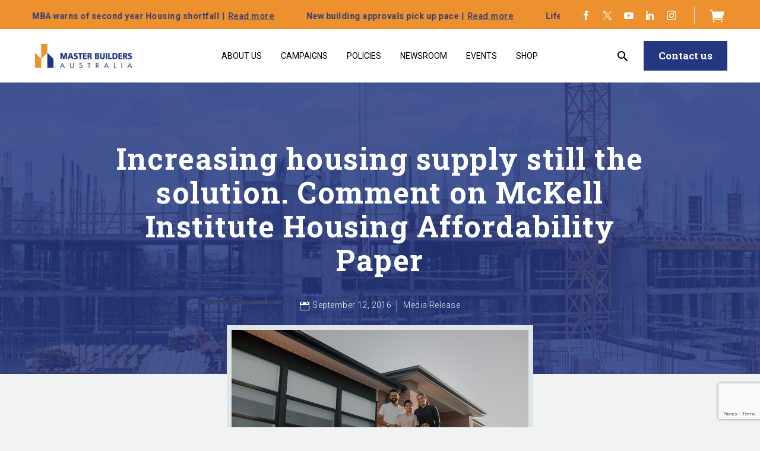

--- FILE ---
content_type: text/html; charset=UTF-8
request_url: https://masterbuilders.com.au/increasing-housing-supply-still-the-solution-comment-on-mckell-institute-housing-affordability-paper/
body_size: 59197
content:



<!DOCTYPE html>
<!--[if IE 7]>
<html class="ie ie7" lang="en-US" xmlns:og="https://ogp.me/ns#" xmlns:fb="https://ogp.me/ns/fb#">
<![endif]-->
<!--[if IE 8]>
<html class="ie ie8" lang="en-US" xmlns:og="https://ogp.me/ns#" xmlns:fb="https://ogp.me/ns/fb#">
<![endif]-->
<!--[if !(IE 7) | !(IE 8) ]><!-->
<html lang="en-US" xmlns:og="https://ogp.me/ns#" xmlns:fb="https://ogp.me/ns/fb#">
<!--<![endif]-->
<head>
	<meta charset="UTF-8">
	<meta name="viewport" content="width=device-width, initial-scale=1.0" />

	
	<!-- custom seo tags -->
	<meta property="og:title" content="Master Builders AU: Build Your Future, Shape the Industry">
	<meta property="og:description" content="Forge Australia's skyline with Master Builders AU. Access elite resources, lead industry change, and connect. Your building legacy starts here">
    <meta property="og:image" content="https://masterbuilders.com.au/wp-content/uploads/2025/04/DSC02526.jpg">
	<meta property="og:url" content="https://masterbuilders.com.au/increasing-housing-supply-still-the-solution-comment-on-mckell-institute-housing-affordability-paper/">
	<meta property="og:type" content="website">

	<!-- twitter -->
    <meta name="twitter:card" content="summary_large_image">
	<meta name="twitter:site" content="@MBA_Aust">
	<meta name="twitter:creator" content="@MBA_Aust">
	<meta name="twitter:title" content="Master Builders AU: Build Your Future, Shape the Industry">
	<meta name="twitter:description" content="Forge Australia's skyline with Master Builders AU. Access elite resources, lead industry change, and connect. Your building legacy starts here">
	<meta name="twitter:image" content="https://masterbuilders.com.au/wp-content/uploads/2025/04/DSC02526.jpg">
	<meta name="twitter:url" content="https://masterbuilders.com.au/increasing-housing-supply-still-the-solution-comment-on-mckell-institute-housing-affordability-paper/">

	<link rel="profile" href="https://gmpg.org/xfn/11">
	<link rel="pingback" href="https://masterbuilders.com.au/xmlrpc.php">
	<style>.tgpli-background-inited { background-image: none !important; }img[data-tgpli-image-inited] { display:none !important;visibility:hidden !important; }</style>		<script type="text/javascript">
			window.tgpLazyItemsOptions = {
				visibilityOffset: 300,
				desktopEnable: true,
				mobileEnable: false			};
			window.tgpQueue = {
				nodes: [],
				add: function(id, data) {
					data = data || {};
					if (window.tgpLazyItems !== undefined) {
						if (this.nodes.length > 0) {
							window.tgpLazyItems.addNodes(this.flushNodes());
						}
						window.tgpLazyItems.addNode({
							node: document.getElementById(id),
							data: data
						});
					} else {
						this.nodes.push({
							node: document.getElementById(id),
							data: data
						});
					}
				},
				flushNodes: function() {
					return this.nodes.splice(0, this.nodes.length);
				}
			};
		</script>
		<script type="text/javascript" async src="https://masterbuilders.com.au/wp-content/themes/thegem/js/thegem-pagespeed-lazy-items.js"></script><title>Increasing housing supply still the solution. Comment on McKell Institute Housing Affordability Paper &#8211; Master Builders Australia</title>
<meta name='robots' content='max-image-preview:large' />
<link rel='dns-prefetch' href='//payments.auspost.net.au' />
<link rel='dns-prefetch' href='//cdn.jsdelivr.net' />
<link rel='dns-prefetch' href='//www.google.com' />
<link rel='dns-prefetch' href='//www.googletagmanager.com' />
<link rel='dns-prefetch' href='//fonts.googleapis.com' />
<link rel="alternate" type="application/rss+xml" title="Master Builders Australia &raquo; Feed" href="https://masterbuilders.com.au/feed/" />
<link rel="alternate" type="application/rss+xml" title="Master Builders Australia &raquo; Comments Feed" href="https://masterbuilders.com.au/comments/feed/" />
<link rel="alternate" type="application/rss+xml" title="Master Builders Australia &raquo; Increasing housing supply still the solution. Comment on McKell Institute Housing Affordability Paper Comments Feed" href="https://masterbuilders.com.au/increasing-housing-supply-still-the-solution-comment-on-mckell-institute-housing-affordability-paper/feed/" />
<script type="text/javascript">
/* <![CDATA[ */
window._wpemojiSettings = {"baseUrl":"https:\/\/s.w.org\/images\/core\/emoji\/15.0.3\/72x72\/","ext":".png","svgUrl":"https:\/\/s.w.org\/images\/core\/emoji\/15.0.3\/svg\/","svgExt":".svg","source":{"concatemoji":"https:\/\/masterbuilders.com.au\/wp-includes\/js\/wp-emoji-release.min.js?ver=4c715be219aab17fdd739afbeadf33f8"}};
/*! This file is auto-generated */
!function(i,n){var o,s,e;function c(e){try{var t={supportTests:e,timestamp:(new Date).valueOf()};sessionStorage.setItem(o,JSON.stringify(t))}catch(e){}}function p(e,t,n){e.clearRect(0,0,e.canvas.width,e.canvas.height),e.fillText(t,0,0);var t=new Uint32Array(e.getImageData(0,0,e.canvas.width,e.canvas.height).data),r=(e.clearRect(0,0,e.canvas.width,e.canvas.height),e.fillText(n,0,0),new Uint32Array(e.getImageData(0,0,e.canvas.width,e.canvas.height).data));return t.every(function(e,t){return e===r[t]})}function u(e,t,n){switch(t){case"flag":return n(e,"\ud83c\udff3\ufe0f\u200d\u26a7\ufe0f","\ud83c\udff3\ufe0f\u200b\u26a7\ufe0f")?!1:!n(e,"\ud83c\uddfa\ud83c\uddf3","\ud83c\uddfa\u200b\ud83c\uddf3")&&!n(e,"\ud83c\udff4\udb40\udc67\udb40\udc62\udb40\udc65\udb40\udc6e\udb40\udc67\udb40\udc7f","\ud83c\udff4\u200b\udb40\udc67\u200b\udb40\udc62\u200b\udb40\udc65\u200b\udb40\udc6e\u200b\udb40\udc67\u200b\udb40\udc7f");case"emoji":return!n(e,"\ud83d\udc26\u200d\u2b1b","\ud83d\udc26\u200b\u2b1b")}return!1}function f(e,t,n){var r="undefined"!=typeof WorkerGlobalScope&&self instanceof WorkerGlobalScope?new OffscreenCanvas(300,150):i.createElement("canvas"),a=r.getContext("2d",{willReadFrequently:!0}),o=(a.textBaseline="top",a.font="600 32px Arial",{});return e.forEach(function(e){o[e]=t(a,e,n)}),o}function t(e){var t=i.createElement("script");t.src=e,t.defer=!0,i.head.appendChild(t)}"undefined"!=typeof Promise&&(o="wpEmojiSettingsSupports",s=["flag","emoji"],n.supports={everything:!0,everythingExceptFlag:!0},e=new Promise(function(e){i.addEventListener("DOMContentLoaded",e,{once:!0})}),new Promise(function(t){var n=function(){try{var e=JSON.parse(sessionStorage.getItem(o));if("object"==typeof e&&"number"==typeof e.timestamp&&(new Date).valueOf()<e.timestamp+604800&&"object"==typeof e.supportTests)return e.supportTests}catch(e){}return null}();if(!n){if("undefined"!=typeof Worker&&"undefined"!=typeof OffscreenCanvas&&"undefined"!=typeof URL&&URL.createObjectURL&&"undefined"!=typeof Blob)try{var e="postMessage("+f.toString()+"("+[JSON.stringify(s),u.toString(),p.toString()].join(",")+"));",r=new Blob([e],{type:"text/javascript"}),a=new Worker(URL.createObjectURL(r),{name:"wpTestEmojiSupports"});return void(a.onmessage=function(e){c(n=e.data),a.terminate(),t(n)})}catch(e){}c(n=f(s,u,p))}t(n)}).then(function(e){for(var t in e)n.supports[t]=e[t],n.supports.everything=n.supports.everything&&n.supports[t],"flag"!==t&&(n.supports.everythingExceptFlag=n.supports.everythingExceptFlag&&n.supports[t]);n.supports.everythingExceptFlag=n.supports.everythingExceptFlag&&!n.supports.flag,n.DOMReady=!1,n.readyCallback=function(){n.DOMReady=!0}}).then(function(){return e}).then(function(){var e;n.supports.everything||(n.readyCallback(),(e=n.source||{}).concatemoji?t(e.concatemoji):e.wpemoji&&e.twemoji&&(t(e.twemoji),t(e.wpemoji)))}))}((window,document),window._wpemojiSettings);
/* ]]> */
</script>
<link rel='stylesheet' id='thegem-preloader-css' href='https://masterbuilders.com.au/wp-content/themes/thegem/css/thegem-preloader.css?ver=5.10.5.1' type='text/css' media='all' />
<style id='thegem-preloader-inline-css' type='text/css'>

		body:not(.compose-mode) .gem-icon-style-gradient span,
		body:not(.compose-mode) .gem-icon .gem-icon-half-1,
		body:not(.compose-mode) .gem-icon .gem-icon-half-2 {
			opacity: 0 !important;
			}
</style>
<link rel='stylesheet' id='thegem-reset-css' href='https://masterbuilders.com.au/wp-content/themes/thegem/css/thegem-reset.css?ver=5.10.5.1' type='text/css' media='all' />
<link rel='stylesheet' id='thegem-grid-css' href='https://masterbuilders.com.au/wp-content/themes/thegem/css/thegem-grid.css?ver=5.10.5.1' type='text/css' media='all' />
<link rel='stylesheet' id='thegem-custom-header-css' href='https://masterbuilders.com.au/wp-content/themes/thegem/css/thegem-custom-header.css?ver=5.10.5.1' type='text/css' media='all' />
<link rel='stylesheet' id='thegem-style-css' href='https://masterbuilders.com.au/wp-content/themes/thegem/style.css?ver=5.10.5.1' type='text/css' media='all' />
<link rel='stylesheet' id='thegem-child-style-css' href='https://masterbuilders.com.au/wp-content/themes/thegem-child/style.css?ver=5.10.5.1' type='text/css' media='all' />
<link rel='stylesheet' id='thegem-widgets-css' href='https://masterbuilders.com.au/wp-content/themes/thegem/css/thegem-widgets.css?ver=5.10.5.1' type='text/css' media='all' />
<link rel='stylesheet' id='thegem-new-css-css' href='https://masterbuilders.com.au/wp-content/themes/thegem/css/thegem-new-css.css?ver=5.10.5.1' type='text/css' media='all' />
<link rel='stylesheet' id='perevazka-css-css-css' href='https://masterbuilders.com.au/wp-content/themes/thegem/css/thegem-perevazka-css.css?ver=5.10.5.1' type='text/css' media='all' />
<link rel='stylesheet' id='thegem-google-fonts-css' href='//fonts.googleapis.com/css?family=Roboto%3A100%2C100italic%2C300%2C300italic%2C400%2C400italic%2C500%2C500italic%2C700%2C700italic%2C900%2C900italic%7CRoboto+Slab%3A100%2C200%2C300%2C400%2C500%2C600%2C700%2C800%2C900%7CSource+Sans+Pro%3A200%2C200italic%2C300%2C300italic%2C400%2C400italic%2C600%2C600italic%2C700%2C700italic%2C900%2C900italic%7CMontserrat%3A100%2C200%2C300%2C400%2C500%2C600%2C700%2C800%2C900%2C100italic%2C200italic%2C300italic%2C400italic%2C500italic%2C600italic%2C700italic%2C800italic%2C900italic&#038;subset=cyrillic%2Ccyrillic-ext%2Cgreek%2Cgreek-ext%2Clatin%2Clatin-ext%2Cvietnamese&#038;ver=4c715be219aab17fdd739afbeadf33f8' type='text/css' media='all' />
<link rel='stylesheet' id='thegem-custom-css' href='https://masterbuilders.com.au/wp-content/uploads/thegem/css/custom-Z0Cv1HwT.css?ver=5.10.5.1' type='text/css' media='all' />
<style id='thegem-custom-inline-css' type='text/css'>
.vc_custom_1684139489334{background-color: #ec912d !important;}.vc_custom_1684210275396{margin-bottom: 0px !important;}.vc_custom_1684138628461{background-color: #ec912d !important;}.vc_custom_1684211168880{padding-right: 20px !important;padding-left: 20px !important;}
.vc_custom_1684128752237{padding-top: 20px !important;}.vc_custom_1684140725790{background-color: #e5e5e5 !important;}.vc_custom_1684129199488{margin-top: -10px !important;background-color: #ffffff !important;}.vc_custom_1681710677945{padding-top: 0px !important;}.vc_custom_1751434592626{margin-top: -15px !important;}
body .breadcrumbs,body .breadcrumbs a,body .bc-devider:before {color: #FFFFFFFF;}body .breadcrumbs .current {	color: #E7FF89FF;	border-bottom: 3px solid #E7FF89FF;}body .breadcrumbs a:hover {	color: #E7FF89FF;}body .page-title-block .breadcrumbs-container{	text-align: center;}.page-breadcrumbs{	position: relative;	display: flex;	width: 100%;	align-items: center;	min-height: 70px;	z-index: 1;}.fullwidth-content > .page-breadcrumbs {	padding-left: 21px;	padding-right: 21px;}.page-breadcrumbs.page-breadcrumbs--left{	justify-content: flex-start;	text-align: left;}.page-breadcrumbs.page-breadcrumbs--center{	justify-content: center;	text-align: center;}.page-breadcrumbs.page-breadcrumbs--right{	justify-content: flex-end;	text-align: right;}.page-breadcrumbs ul{	display: flex;	flex-wrap: wrap;	padding: 0;	margin: 0;	list-style-type: none;}.page-breadcrumbs ul li{	position: relative;}.page-breadcrumbs ul li:not(:last-child){	padding-right: 20px;	margin-right: 5px;}.page-breadcrumbs ul li:not(:last-child):after{	font-family: 'thegem-icons';	content: '\e601';	position: absolute;	right: 0;	top: 50%;	transform: translateY(-50%);	line-height: 1;}.page-breadcrumbs ul li a,.page-breadcrumbs ul li:not(:last-child):after{	color: #243780FF;}.page-breadcrumbs ul li{	color: #000000FF;}.page-breadcrumbs ul li a:hover{	color: #EC912DFF;}.block-content {padding-top: 0px;}.block-content:last-of-type {padding-bottom: 0px;}.gem-slideshow,.slideshow-preloader {}#top-area {	display: none;}body.woocommerce #main.page__top-shadow:before{	display: none;	content: '';	position: absolute;	top: 0;	left: 0;	width: 100%;	height: 5px;	box-shadow: 0px 5px 5px -5px rgba(0, 0, 0, 0.15) inset;	z-index: 1;}body.woocommerce #main.page__top-shadow.visible:before{	display: block;}:root {	--header-builder-light-color: #FFFFFF;}@media (max-width: 991px) {#page-title {padding-top: 80px;padding-bottom: 80px;}.page-title-inner, body .breadcrumbs{padding-left: 0px;padding-right: 0px;}.page-title-excerpt {margin-top: 18px;}#page-title .page-title-title {margin-top: 0px;}.block-content {padding-top: 0px;}.block-content:last-of-type {padding-bottom: 0px;}#top-area {	display: block;}}@media (max-width: 767px) {#page-title {padding-top: 80px;padding-bottom: 80px;}.page-title-inner,body .breadcrumbs{padding-left: 0px;padding-right: 0px;}.page-title-excerpt {margin-top: 18px;}#page-title .page-title-title {margin-top: 0px;}.block-content {padding-top: 0px;}.block-content:last-of-type {padding-bottom: 0px;}#top-area {	display: none;}}
</style>
<link rel='stylesheet' id='js_composer_front-css' href='https://masterbuilders.com.au/wp-content/plugins/js_composer/assets/css/js_composer.min.css?ver=8.7.2' type='text/css' media='all' />
<link rel='stylesheet' id='thegem_js_composer_front-css' href='https://masterbuilders.com.au/wp-content/themes/thegem/css/thegem-js_composer_columns.css?ver=5.10.5.1' type='text/css' media='all' />
<link rel='stylesheet' id='thegem-additional-blog-1-css' href='https://masterbuilders.com.au/wp-content/themes/thegem/css/thegem-additional-blog-1.css?ver=5.10.5.1' type='text/css' media='all' />
<link rel='stylesheet' id='thegem-te-socials-css' href='https://masterbuilders.com.au/wp-content/plugins/thegem-elements/inc/templates/elements/socials/css/socials.css?ver=4c715be219aab17fdd739afbeadf33f8' type='text/css' media='all' />
<link rel='stylesheet' id='thegem-te-divider-css' href='https://masterbuilders.com.au/wp-content/plugins/thegem-elements/inc/templates/elements/divider/css/divider.css?ver=4c715be219aab17fdd739afbeadf33f8' type='text/css' media='all' />

<link rel='stylesheet' id='thegem-te-cart-css' href='https://masterbuilders.com.au/wp-content/plugins/thegem-elements/inc/templates/elements/cart/css/cart.css?ver=4c715be219aab17fdd739afbeadf33f8' type='text/css' media='all' />
<link rel='stylesheet' id='thegem-te-logo-css' href='https://masterbuilders.com.au/wp-content/plugins/thegem-elements/inc/templates/elements/logo/css/logo.css?ver=4c715be219aab17fdd739afbeadf33f8' type='text/css' media='all' />
<link rel='stylesheet' id='thegem-te-menu-css' href='https://masterbuilders.com.au/wp-content/plugins/thegem-elements/inc/templates/elements/menu/css/menu.css?ver=4c715be219aab17fdd739afbeadf33f8' type='text/css' media='all' />
<link rel='stylesheet' id='thegem-te-menu-default-css' href='https://masterbuilders.com.au/wp-content/plugins/thegem-elements/inc/templates/elements/menu/css/menu-default.css?ver=4c715be219aab17fdd739afbeadf33f8' type='text/css' media='all' />
<link rel='stylesheet' id='thegem-te-menu-mobile-default-css' href='https://masterbuilders.com.au/wp-content/plugins/thegem-elements/inc/templates/elements/menu/css/menu-mobile-default.css?ver=4c715be219aab17fdd739afbeadf33f8' type='text/css' media='all' />
<link rel='stylesheet' id='icons-thegem-header-css' href='https://masterbuilders.com.au/wp-content/themes/thegem/css/icons-thegem-header.css?ver=5.10.5.1' type='text/css' media='all' />
<link rel='stylesheet' id='thegem-te-icon-css' href='https://masterbuilders.com.au/wp-content/plugins/thegem-elements/inc/templates/elements/icon/css/icon.css?ver=4c715be219aab17fdd739afbeadf33f8' type='text/css' media='all' />
<link rel='stylesheet' id='thegem-te-search-css' href='https://masterbuilders.com.au/wp-content/plugins/thegem-elements/inc/templates/elements/search/css/search.css?ver=4c715be219aab17fdd739afbeadf33f8' type='text/css' media='all' />
<link rel='stylesheet' id='thegem-te-search-fullscreen-css' href='https://masterbuilders.com.au/wp-content/plugins/thegem-elements/inc/templates/elements/search/css/thegem-fullscreen-search.css?ver=4c715be219aab17fdd739afbeadf33f8' type='text/css' media='all' />
<link rel='stylesheet' id='thegem-te-button-css' href='https://masterbuilders.com.au/wp-content/plugins/thegem-elements/inc/templates/elements/button/css/button.css?ver=4c715be219aab17fdd739afbeadf33f8' type='text/css' media='all' />
<link rel='stylesheet' id='jquery-fancybox-css' href='https://masterbuilders.com.au/wp-content/themes/thegem/js/fancyBox/jquery.fancybox.min.css?ver=5.10.5.1' type='text/css' media='all' />
<link rel='stylesheet' id='thegem-vc_elements-css' href='https://masterbuilders.com.au/wp-content/themes/thegem/css/thegem-vc_elements.css?ver=5.10.5.1' type='text/css' media='all' />
<style id='wp-emoji-styles-inline-css' type='text/css'>

	img.wp-smiley, img.emoji {
		display: inline !important;
		border: none !important;
		box-shadow: none !important;
		height: 1em !important;
		width: 1em !important;
		margin: 0 0.07em !important;
		vertical-align: -0.1em !important;
		background: none !important;
		padding: 0 !important;
	}
</style>
<link rel='stylesheet' id='wp-block-library-css' href='https://masterbuilders.com.au/wp-includes/css/dist/block-library/style.min.css?ver=4c715be219aab17fdd739afbeadf33f8' type='text/css' media='all' />
<style id='safe-svg-svg-icon-style-inline-css' type='text/css'>
.safe-svg-cover{text-align:center}.safe-svg-cover .safe-svg-inside{display:inline-block;max-width:100%}.safe-svg-cover svg{fill:currentColor;height:100%;max-height:100%;max-width:100%;width:100%}

</style>
<style id='classic-theme-styles-inline-css' type='text/css'>
/*! This file is auto-generated */
.wp-block-button__link{color:#fff;background-color:#32373c;border-radius:9999px;box-shadow:none;text-decoration:none;padding:calc(.667em + 2px) calc(1.333em + 2px);font-size:1.125em}.wp-block-file__button{background:#32373c;color:#fff;text-decoration:none}
</style>
<style id='global-styles-inline-css' type='text/css'>
:root{--wp--preset--aspect-ratio--square: 1;--wp--preset--aspect-ratio--4-3: 4/3;--wp--preset--aspect-ratio--3-4: 3/4;--wp--preset--aspect-ratio--3-2: 3/2;--wp--preset--aspect-ratio--2-3: 2/3;--wp--preset--aspect-ratio--16-9: 16/9;--wp--preset--aspect-ratio--9-16: 9/16;--wp--preset--color--black: #000000;--wp--preset--color--cyan-bluish-gray: #abb8c3;--wp--preset--color--white: #ffffff;--wp--preset--color--pale-pink: #f78da7;--wp--preset--color--vivid-red: #cf2e2e;--wp--preset--color--luminous-vivid-orange: #ff6900;--wp--preset--color--luminous-vivid-amber: #fcb900;--wp--preset--color--light-green-cyan: #7bdcb5;--wp--preset--color--vivid-green-cyan: #00d084;--wp--preset--color--pale-cyan-blue: #8ed1fc;--wp--preset--color--vivid-cyan-blue: #0693e3;--wp--preset--color--vivid-purple: #9b51e0;--wp--preset--gradient--vivid-cyan-blue-to-vivid-purple: linear-gradient(135deg,rgba(6,147,227,1) 0%,rgb(155,81,224) 100%);--wp--preset--gradient--light-green-cyan-to-vivid-green-cyan: linear-gradient(135deg,rgb(122,220,180) 0%,rgb(0,208,130) 100%);--wp--preset--gradient--luminous-vivid-amber-to-luminous-vivid-orange: linear-gradient(135deg,rgba(252,185,0,1) 0%,rgba(255,105,0,1) 100%);--wp--preset--gradient--luminous-vivid-orange-to-vivid-red: linear-gradient(135deg,rgba(255,105,0,1) 0%,rgb(207,46,46) 100%);--wp--preset--gradient--very-light-gray-to-cyan-bluish-gray: linear-gradient(135deg,rgb(238,238,238) 0%,rgb(169,184,195) 100%);--wp--preset--gradient--cool-to-warm-spectrum: linear-gradient(135deg,rgb(74,234,220) 0%,rgb(151,120,209) 20%,rgb(207,42,186) 40%,rgb(238,44,130) 60%,rgb(251,105,98) 80%,rgb(254,248,76) 100%);--wp--preset--gradient--blush-light-purple: linear-gradient(135deg,rgb(255,206,236) 0%,rgb(152,150,240) 100%);--wp--preset--gradient--blush-bordeaux: linear-gradient(135deg,rgb(254,205,165) 0%,rgb(254,45,45) 50%,rgb(107,0,62) 100%);--wp--preset--gradient--luminous-dusk: linear-gradient(135deg,rgb(255,203,112) 0%,rgb(199,81,192) 50%,rgb(65,88,208) 100%);--wp--preset--gradient--pale-ocean: linear-gradient(135deg,rgb(255,245,203) 0%,rgb(182,227,212) 50%,rgb(51,167,181) 100%);--wp--preset--gradient--electric-grass: linear-gradient(135deg,rgb(202,248,128) 0%,rgb(113,206,126) 100%);--wp--preset--gradient--midnight: linear-gradient(135deg,rgb(2,3,129) 0%,rgb(40,116,252) 100%);--wp--preset--font-size--small: 13px;--wp--preset--font-size--medium: 20px;--wp--preset--font-size--large: 36px;--wp--preset--font-size--x-large: 42px;--wp--preset--spacing--20: 0.44rem;--wp--preset--spacing--30: 0.67rem;--wp--preset--spacing--40: 1rem;--wp--preset--spacing--50: 1.5rem;--wp--preset--spacing--60: 2.25rem;--wp--preset--spacing--70: 3.38rem;--wp--preset--spacing--80: 5.06rem;--wp--preset--shadow--natural: 6px 6px 9px rgba(0, 0, 0, 0.2);--wp--preset--shadow--deep: 12px 12px 50px rgba(0, 0, 0, 0.4);--wp--preset--shadow--sharp: 6px 6px 0px rgba(0, 0, 0, 0.2);--wp--preset--shadow--outlined: 6px 6px 0px -3px rgba(255, 255, 255, 1), 6px 6px rgba(0, 0, 0, 1);--wp--preset--shadow--crisp: 6px 6px 0px rgba(0, 0, 0, 1);}:where(.is-layout-flex){gap: 0.5em;}:where(.is-layout-grid){gap: 0.5em;}body .is-layout-flex{display: flex;}.is-layout-flex{flex-wrap: wrap;align-items: center;}.is-layout-flex > :is(*, div){margin: 0;}body .is-layout-grid{display: grid;}.is-layout-grid > :is(*, div){margin: 0;}:where(.wp-block-columns.is-layout-flex){gap: 2em;}:where(.wp-block-columns.is-layout-grid){gap: 2em;}:where(.wp-block-post-template.is-layout-flex){gap: 1.25em;}:where(.wp-block-post-template.is-layout-grid){gap: 1.25em;}.has-black-color{color: var(--wp--preset--color--black) !important;}.has-cyan-bluish-gray-color{color: var(--wp--preset--color--cyan-bluish-gray) !important;}.has-white-color{color: var(--wp--preset--color--white) !important;}.has-pale-pink-color{color: var(--wp--preset--color--pale-pink) !important;}.has-vivid-red-color{color: var(--wp--preset--color--vivid-red) !important;}.has-luminous-vivid-orange-color{color: var(--wp--preset--color--luminous-vivid-orange) !important;}.has-luminous-vivid-amber-color{color: var(--wp--preset--color--luminous-vivid-amber) !important;}.has-light-green-cyan-color{color: var(--wp--preset--color--light-green-cyan) !important;}.has-vivid-green-cyan-color{color: var(--wp--preset--color--vivid-green-cyan) !important;}.has-pale-cyan-blue-color{color: var(--wp--preset--color--pale-cyan-blue) !important;}.has-vivid-cyan-blue-color{color: var(--wp--preset--color--vivid-cyan-blue) !important;}.has-vivid-purple-color{color: var(--wp--preset--color--vivid-purple) !important;}.has-black-background-color{background-color: var(--wp--preset--color--black) !important;}.has-cyan-bluish-gray-background-color{background-color: var(--wp--preset--color--cyan-bluish-gray) !important;}.has-white-background-color{background-color: var(--wp--preset--color--white) !important;}.has-pale-pink-background-color{background-color: var(--wp--preset--color--pale-pink) !important;}.has-vivid-red-background-color{background-color: var(--wp--preset--color--vivid-red) !important;}.has-luminous-vivid-orange-background-color{background-color: var(--wp--preset--color--luminous-vivid-orange) !important;}.has-luminous-vivid-amber-background-color{background-color: var(--wp--preset--color--luminous-vivid-amber) !important;}.has-light-green-cyan-background-color{background-color: var(--wp--preset--color--light-green-cyan) !important;}.has-vivid-green-cyan-background-color{background-color: var(--wp--preset--color--vivid-green-cyan) !important;}.has-pale-cyan-blue-background-color{background-color: var(--wp--preset--color--pale-cyan-blue) !important;}.has-vivid-cyan-blue-background-color{background-color: var(--wp--preset--color--vivid-cyan-blue) !important;}.has-vivid-purple-background-color{background-color: var(--wp--preset--color--vivid-purple) !important;}.has-black-border-color{border-color: var(--wp--preset--color--black) !important;}.has-cyan-bluish-gray-border-color{border-color: var(--wp--preset--color--cyan-bluish-gray) !important;}.has-white-border-color{border-color: var(--wp--preset--color--white) !important;}.has-pale-pink-border-color{border-color: var(--wp--preset--color--pale-pink) !important;}.has-vivid-red-border-color{border-color: var(--wp--preset--color--vivid-red) !important;}.has-luminous-vivid-orange-border-color{border-color: var(--wp--preset--color--luminous-vivid-orange) !important;}.has-luminous-vivid-amber-border-color{border-color: var(--wp--preset--color--luminous-vivid-amber) !important;}.has-light-green-cyan-border-color{border-color: var(--wp--preset--color--light-green-cyan) !important;}.has-vivid-green-cyan-border-color{border-color: var(--wp--preset--color--vivid-green-cyan) !important;}.has-pale-cyan-blue-border-color{border-color: var(--wp--preset--color--pale-cyan-blue) !important;}.has-vivid-cyan-blue-border-color{border-color: var(--wp--preset--color--vivid-cyan-blue) !important;}.has-vivid-purple-border-color{border-color: var(--wp--preset--color--vivid-purple) !important;}.has-vivid-cyan-blue-to-vivid-purple-gradient-background{background: var(--wp--preset--gradient--vivid-cyan-blue-to-vivid-purple) !important;}.has-light-green-cyan-to-vivid-green-cyan-gradient-background{background: var(--wp--preset--gradient--light-green-cyan-to-vivid-green-cyan) !important;}.has-luminous-vivid-amber-to-luminous-vivid-orange-gradient-background{background: var(--wp--preset--gradient--luminous-vivid-amber-to-luminous-vivid-orange) !important;}.has-luminous-vivid-orange-to-vivid-red-gradient-background{background: var(--wp--preset--gradient--luminous-vivid-orange-to-vivid-red) !important;}.has-very-light-gray-to-cyan-bluish-gray-gradient-background{background: var(--wp--preset--gradient--very-light-gray-to-cyan-bluish-gray) !important;}.has-cool-to-warm-spectrum-gradient-background{background: var(--wp--preset--gradient--cool-to-warm-spectrum) !important;}.has-blush-light-purple-gradient-background{background: var(--wp--preset--gradient--blush-light-purple) !important;}.has-blush-bordeaux-gradient-background{background: var(--wp--preset--gradient--blush-bordeaux) !important;}.has-luminous-dusk-gradient-background{background: var(--wp--preset--gradient--luminous-dusk) !important;}.has-pale-ocean-gradient-background{background: var(--wp--preset--gradient--pale-ocean) !important;}.has-electric-grass-gradient-background{background: var(--wp--preset--gradient--electric-grass) !important;}.has-midnight-gradient-background{background: var(--wp--preset--gradient--midnight) !important;}.has-small-font-size{font-size: var(--wp--preset--font-size--small) !important;}.has-medium-font-size{font-size: var(--wp--preset--font-size--medium) !important;}.has-large-font-size{font-size: var(--wp--preset--font-size--large) !important;}.has-x-large-font-size{font-size: var(--wp--preset--font-size--x-large) !important;}
:where(.wp-block-post-template.is-layout-flex){gap: 1.25em;}:where(.wp-block-post-template.is-layout-grid){gap: 1.25em;}
:where(.wp-block-columns.is-layout-flex){gap: 2em;}:where(.wp-block-columns.is-layout-grid){gap: 2em;}
:root :where(.wp-block-pullquote){font-size: 1.5em;line-height: 1.6;}
</style>
<link rel='stylesheet' id='cmm-donation-css' href='https://masterbuilders.com.au/wp-content/plugins/cmm-donation/public/css/cmm-donation-public.css?ver=1.0.0' type='text/css' media='all' />
<link rel='stylesheet' id='cmm-survey-css' href='https://masterbuilders.com.au/wp-content/plugins/cmm-survey/public/css/cmm-survey-public.css?ver=1.0.0' type='text/css' media='all' />
<link rel='stylesheet' id='cmm_have_your_say-css' href='https://masterbuilders.com.au/wp-content/plugins/cmm_have_your_say/public/css/cmm_have_your_say-public.css?ver=1.0.0' type='text/css' media='all' />
<link rel='stylesheet' id='cmm_letter_to_mp-css' href='https://masterbuilders.com.au/wp-content/plugins/cmm_letter_to_mp/public/css/cmm_letter_to_mp-public.css?ver=1.0.0' type='text/css' media='all' />
<link rel='stylesheet' id='cmm_master_view-css' href='https://masterbuilders.com.au/wp-content/plugins/cmm_master_view/public/css/cmm_master_view-public.css?ver=1.0.0' type='text/css' media='all' />
<link rel='stylesheet' id='cmm_petition-css' href='https://masterbuilders.com.au/wp-content/plugins/cmm_petition/public/css/cmm_petition-public.css?ver=1.0.0' type='text/css' media='all' />
<link rel='stylesheet' id='cmm_poll-css' href='https://masterbuilders.com.au/wp-content/plugins/cmm_poll/public/css/cmm_poll-public.css?ver=1.0.0' type='text/css' media='all' />
<link rel='stylesheet' id='contact-form-7-css' href='https://masterbuilders.com.au/wp-content/plugins/contact-form-7/includes/css/styles.css?ver=6.0.6' type='text/css' media='all' />
<style id='woocommerce-inline-inline-css' type='text/css'>
.woocommerce form .form-row .required { visibility: visible; }
</style>
<link rel='stylesheet' id='wpos-slick-style-css' href='https://masterbuilders.com.au/wp-content/plugins/wp-responsive-recent-post-slider/assets/css/slick.css?ver=3.7.1' type='text/css' media='all' />
<link rel='stylesheet' id='wppsac-public-style-css' href='https://masterbuilders.com.au/wp-content/plugins/wp-responsive-recent-post-slider/assets/css/recent-post-style.css?ver=3.7.1' type='text/css' media='all' />
<link rel='stylesheet' id='brands-styles-css' href='https://masterbuilders.com.au/wp-content/plugins/woocommerce/assets/css/brands.css?ver=9.8.6' type='text/css' media='all' />
<link rel='stylesheet' id='thegem-woocommerce-minicart-css' href='https://masterbuilders.com.au/wp-content/themes/thegem/css/thegem-woocommerce-minicart.css?ver=5.10.5.1' type='text/css' media='all' />
<script type="text/javascript">function fullHeightRow() {
			var fullHeight,
				offsetTop,
				element = document.getElementsByClassName('vc_row-o-full-height')[0];
			if (element) {
				fullHeight = window.innerHeight;
				offsetTop = window.pageYOffset + element.getBoundingClientRect().top;
				if (offsetTop < fullHeight) {
					fullHeight = 100 - offsetTop / (fullHeight / 100);
					element.style.minHeight = fullHeight + 'vh'
				}
			}
		}</script><script type="text/javascript" src="https://masterbuilders.com.au/wp-includes/js/jquery/jquery.min.js?ver=3.7.1" id="jquery-core-js"></script>
<script type="text/javascript" src="https://masterbuilders.com.au/wp-includes/js/jquery/jquery-migrate.min.js?ver=3.4.1" id="jquery-migrate-js"></script>
<!--[if lt IE 9]>
<script type="text/javascript" src="https://masterbuilders.com.au/wp-content/themes/thegem/js/html5.js?ver=5.10.5.1" id="html5-js"></script>
<![endif]-->
<script type="text/javascript" src="https://masterbuilders.com.au/wp-content/plugins/thegem-elements/inc/templates/elements/search/js/search.js?ver=4c715be219aab17fdd739afbeadf33f8" id="thegem-te-search-js"></script>
<script type="text/javascript" src="https://payments.auspost.net.au/v3/ui/client/securepay-ui.min.js?ver=1.0.0" id="securepay-ui-js-js"></script>
<script type="text/javascript" src="https://cdn.jsdelivr.net/npm/jquery-validation@1.19.5/dist/jquery.validate.min.js?ver=1.0.0" id="cmm-donation-jquery-validation-js"></script>
<script type="text/javascript" src="https://masterbuilders.com.au/wp-content/plugins/cmm-donation/public/js/cmm-donation-public.js?ver=1.0.0" id="cmm-donation-js"></script>
<script type="text/javascript" src="https://masterbuilders.com.au/wp-content/plugins/cmm-survey/public/js/cmm-survey-public.js?ver=1.0.0" id="cmm-survey-js"></script>
<script type="text/javascript" id="cmm_have_your_say-js-extra">
/* <![CDATA[ */
var cmm_have_your_say_admin_ajax = {"ajaxurl":"https:\/\/masterbuilders.com.au\/wp-admin\/admin-ajax.php"};
/* ]]> */
</script>
<script type="text/javascript" src="https://masterbuilders.com.au/wp-content/plugins/cmm_have_your_say/public/js/cmm_have_your_say-public.js?ver=1.0.0" id="cmm_have_your_say-js"></script>
<script type="text/javascript" id="cmm_letter_to_mp-js-extra">
/* <![CDATA[ */
var cmm_letter_to_mp_admin_ajax = {"ajaxurl":"https:\/\/masterbuilders.com.au\/wp-admin\/admin-ajax.php"};
/* ]]> */
</script>
<script type="text/javascript" src="https://masterbuilders.com.au/wp-content/plugins/cmm_letter_to_mp/public/js/cmm_letter_to_mp-public.js?ver=1.0.0" id="cmm_letter_to_mp-js"></script>
<script type="text/javascript" src="https://masterbuilders.com.au/wp-content/plugins/cmm_master_view/public/js/libphonenumber-min.js?ver=1.0.0" id="cmm-master-view-lib-phonenumber-js"></script>
<script type="text/javascript" src="https://masterbuilders.com.au/wp-content/plugins/cmm_master_view/public/js/cmm_master_view-public.js?ver=1.0.0" id="cmm_master_view-js"></script>
<script type="text/javascript" id="cmm_petition-js-extra">
/* <![CDATA[ */
var cmm_petition_ajax = {"ajaxurl":"https:\/\/masterbuilders.com.au\/wp-admin\/admin-ajax.php"};
/* ]]> */
</script>
<script type="text/javascript" src="https://masterbuilders.com.au/wp-content/plugins/cmm_petition/public/js/cmm_petition-public.js?ver=1.0.0" id="cmm_petition-js"></script>
<script type="text/javascript" id="cmm_poll-js-extra">
/* <![CDATA[ */
var cmm_poll_ajax = {"ajaxurl":"https:\/\/masterbuilders.com.au\/wp-admin\/admin-ajax.php"};
/* ]]> */
</script>
<script type="text/javascript" src="https://masterbuilders.com.au/wp-content/plugins/cmm_poll/public/js/cmm_poll-public.js?ver=1.0.0" id="cmm_poll-js"></script>
<script type="text/javascript" src="https://masterbuilders.com.au/wp-content/plugins/recaptcha-woo/js/rcfwc.js?ver=1.0" id="rcfwc-js-js" defer="defer" data-wp-strategy="defer"></script>
<script type="text/javascript" src="https://www.google.com/recaptcha/api.js?hl=en_US" id="recaptcha-js" defer="defer" data-wp-strategy="defer"></script>
<script type="text/javascript" src="https://masterbuilders.com.au/wp-content/plugins/woocommerce/assets/js/jquery-blockui/jquery.blockUI.min.js?ver=2.7.0-wc.9.8.6" id="jquery-blockui-js" data-wp-strategy="defer"></script>
<script type="text/javascript" id="wc-add-to-cart-js-extra">
/* <![CDATA[ */
var wc_add_to_cart_params = {"ajax_url":"\/wp-admin\/admin-ajax.php","wc_ajax_url":"\/?wc-ajax=%%endpoint%%","i18n_view_cart":"View cart","cart_url":"https:\/\/masterbuilders.com.au\/cart\/","is_cart":"","cart_redirect_after_add":"no"};
/* ]]> */
</script>
<script type="text/javascript" src="https://masterbuilders.com.au/wp-content/plugins/woocommerce/assets/js/frontend/add-to-cart.min.js?ver=9.8.6" id="wc-add-to-cart-js" data-wp-strategy="defer"></script>
<script type="text/javascript" src="https://masterbuilders.com.au/wp-content/plugins/woocommerce/assets/js/js-cookie/js.cookie.min.js?ver=2.1.4-wc.9.8.6" id="js-cookie-js" defer="defer" data-wp-strategy="defer"></script>
<script type="text/javascript" id="woocommerce-js-extra">
/* <![CDATA[ */
var woocommerce_params = {"ajax_url":"\/wp-admin\/admin-ajax.php","wc_ajax_url":"\/?wc-ajax=%%endpoint%%","i18n_password_show":"Show password","i18n_password_hide":"Hide password"};
/* ]]> */
</script>
<script type="text/javascript" src="https://masterbuilders.com.au/wp-content/plugins/woocommerce/assets/js/frontend/woocommerce.min.js?ver=9.8.6" id="woocommerce-js" defer="defer" data-wp-strategy="defer"></script>
<script type="text/javascript" id="zilla-likes-js-extra">
/* <![CDATA[ */
var zilla_likes = {"ajaxurl":"https:\/\/masterbuilders.com.au\/wp-admin\/admin-ajax.php"};
/* ]]> */
</script>
<script type="text/javascript" src="https://masterbuilders.com.au/wp-content/plugins/zilla-likes/scripts/zilla-likes.js?ver=4c715be219aab17fdd739afbeadf33f8" id="zilla-likes-js"></script>
<script type="text/javascript" src="https://masterbuilders.com.au/wp-content/plugins/js_composer/assets/js/vendors/woocommerce-add-to-cart.js?ver=8.7.2" id="vc_woocommerce-add-to-cart-js-js"></script>

<!-- Google tag (gtag.js) snippet added by Site Kit -->
<!-- Google Analytics snippet added by Site Kit -->
<script type="text/javascript" src="https://www.googletagmanager.com/gtag/js?id=G-RYXXZZ9C0Z" id="google_gtagjs-js" async></script>
<script type="text/javascript" id="google_gtagjs-js-after">
/* <![CDATA[ */
window.dataLayer = window.dataLayer || [];function gtag(){dataLayer.push(arguments);}
gtag("set","linker",{"domains":["masterbuilders.com.au"]});
gtag("js", new Date());
gtag("set", "developer_id.dZTNiMT", true);
gtag("config", "G-RYXXZZ9C0Z");
/* ]]> */
</script>
<script></script><link rel="https://api.w.org/" href="https://masterbuilders.com.au/wp-json/" /><link rel="alternate" title="JSON" type="application/json" href="https://masterbuilders.com.au/wp-json/wp/v2/posts/4762" /><link rel="EditURI" type="application/rsd+xml" title="RSD" href="https://masterbuilders.com.au/xmlrpc.php?rsd" />

<link rel="canonical" href="https://masterbuilders.com.au/increasing-housing-supply-still-the-solution-comment-on-mckell-institute-housing-affordability-paper/" />
<link rel='shortlink' href='https://masterbuilders.com.au/?p=4762' />
<link rel="alternate" title="oEmbed (JSON)" type="application/json+oembed" href="https://masterbuilders.com.au/wp-json/oembed/1.0/embed?url=https%3A%2F%2Fmasterbuilders.com.au%2Fincreasing-housing-supply-still-the-solution-comment-on-mckell-institute-housing-affordability-paper%2F" />
<link rel="alternate" title="oEmbed (XML)" type="text/xml+oembed" href="https://masterbuilders.com.au/wp-json/oembed/1.0/embed?url=https%3A%2F%2Fmasterbuilders.com.au%2Fincreasing-housing-supply-still-the-solution-comment-on-mckell-institute-housing-affordability-paper%2F&#038;format=xml" />
<meta name="generator" content="Site Kit by Google 1.170.0" /><!-- Meta Pixel Code -->
<script>
!function(f,b,e,v,n,t,s)
{if(f.fbq)return;n=f.fbq=function(){n.callMethod?
n.callMethod.apply(n,arguments):n.queue.push(arguments)};
if(!f._fbq)f._fbq=n;n.push=n;n.loaded=!0;n.version='2.0';
n.queue=[];t=b.createElement(e);t.async=!0;
t.src=v;s=b.getElementsByTagName(e)[0];
s.parentNode.insertBefore(t,s)}(window, document,'script',
'https://connect.facebook.net/en_US/fbevents.js');
fbq('init', '167201446338192');
fbq('track', 'PageView');
</script>
<noscript><img height="1" width="1" style="display:none" data-tgpli-src="https://www.facebook.com/tr?id=167201446338192&ev=PageView&noscript=1" data-tgpli-inited data-tgpli-image-inited id="tgpli-696dcd6d767ef" 
/><script>window.tgpQueue.add('tgpli-696dcd6d767ef')</script><noscript><img height="1" width="1" style="display:none"
src="https://www.facebook.com/tr?id=167201446338192&ev=PageView&noscript=1"
/></noscript></noscript>
<!-- End Meta Pixel Code -->

<!-- Google Tag Manager -->
<script>(function(w,d,s,l,i){w[l]=w[l]||[];w[l].push({'gtm.start':
new Date().getTime(),event:'gtm.js'});var f=d.getElementsByTagName(s)[0],
j=d.createElement(s),dl=l!='dataLayer'?'&l='+l:'';j.async=true;j.src=
'https://www.googletagmanager.com/gtm.js?id='+i+dl;f.parentNode.insertBefore(j,f);
})(window,document,'script','dataLayer','GTM-KKLKH68V');</script>
<!-- End Google Tag Manager -->		<script type="text/javascript">
				(function(c,l,a,r,i,t,y){
					c[a]=c[a]||function(){(c[a].q=c[a].q||[]).push(arguments)};t=l.createElement(r);t.async=1;
					t.src="https://www.clarity.ms/tag/"+i+"?ref=wordpress";y=l.getElementsByTagName(r)[0];y.parentNode.insertBefore(t,y);
				})(window, document, "clarity", "script", "mvb9til3lo");
		</script>
		<style></style>	<noscript><style>.woocommerce-product-gallery{ opacity: 1 !important; }</style></noscript>
	
<!-- Meta Pixel Code -->
<script type='text/javascript'>
!function(f,b,e,v,n,t,s){if(f.fbq)return;n=f.fbq=function(){n.callMethod?
n.callMethod.apply(n,arguments):n.queue.push(arguments)};if(!f._fbq)f._fbq=n;
n.push=n;n.loaded=!0;n.version='2.0';n.queue=[];t=b.createElement(e);t.async=!0;
t.src=v;s=b.getElementsByTagName(e)[0];s.parentNode.insertBefore(t,s)}(window,
document,'script','https://connect.facebook.net/en_US/fbevents.js');
</script>
<!-- End Meta Pixel Code -->
<script type='text/javascript'>var url = window.location.origin + '?ob=open-bridge';
            fbq('set', 'openbridge', '1011660114017894', url);
fbq('init', '1011660114017894', {}, {
    "agent": "wordpress-6.6.2-4.1.5"
})</script><script type='text/javascript'>
    fbq('track', 'PageView', []);
  </script><meta name="generator" content="Powered by WPBakery Page Builder - drag and drop page builder for WordPress."/>
<link rel="icon" href="https://masterbuilders.com.au/wp-content/uploads/2023/03/MBA-icon.png" sizes="32x32" />
<link rel="icon" href="https://masterbuilders.com.au/wp-content/uploads/2023/03/MBA-icon.png" sizes="192x192" />
<link rel="apple-touch-icon" href="https://masterbuilders.com.au/wp-content/uploads/2023/03/MBA-icon.png" />
<meta name="msapplication-TileImage" content="https://masterbuilders.com.au/wp-content/uploads/2023/03/MBA-icon.png" />
<script>if(document.querySelector('[data-type="vc_custom-css"]')) {document.head.appendChild(document.querySelector('[data-type="vc_custom-css"]'));}</script>		<style type="text/css" id="wp-custom-css">
			@import url('https://fonts.googleapis.com/css2?family=Roboto:ital,wght@0,100..900;1,100..900&display=swap');

html {
    scroll-behavior: smooth;
}

.post-content img {
    width: 100%;
}

.youtube-video iframe {
    margin: auto;
    display: block;
}

blockquote footer {
    display: none;
}

/* ====== SCROLL ====== */

::-webkit-scrollbar {
    width: 0.6em;
}

::-webkit-scrollbar-track {
    background: #ffffff;
    box-shadow: inset 2px 2px 3px rgba(23, 23, 23, 0.4);
}

::-webkit-scrollbar-thumb {
    background: #243780;
    background: -moz-linear-gradient(top, #243780 0%, #ec912d 100%);
    background: -webkit-linear-gradient(top, #243780 0%, #ec912d 100%);
    background: linear-gradient(to bottom, #243780 0%, #ec912d 100%);

    border-radius: 50px;
    -webkit-border-radius: 50px;
    -moz-border-radius: 50px;
    -ms-border-radius: 50px;
    -o-border-radius: 50px;
}

.style-active-framed nav.desktop-view ul.nav-menu>li.menu-item-active>a:before {
    display: none;
}

.main-content {
    min-height: 45vh;
}

/* ====== Header ====== */
.thegem-te-menu .menu-toggle {
    transform: scale(1.5);
    -webkit-transform: scale(1.5);
    -moz-transform: scale(1.5);
    -ms-transform: scale(1.5);
    -o-transform: scale(1.5);
}

.thegem-te-logo.mobile-view .logo.mobile img {
    transform: scale(1.2);
    -webkit-transform: scale(1.2);
    -moz-transform: scale(1.2);
    -ms-transform: scale(1.2);
    -o-transform: scale(1.2);
}

/* Ticker Rolling banner */
.thegem-template-header .top-bannerline {
    padding-top: 3px;
    padding-bottom: 0px;
}

.top-bannerline .container {
    overflow: hidden;
}

.thegem-te-socials .socials-list {
    line-height: 1;
    padding: 15px 0;
}

@-webkit-keyframes ticker {
    0% {
        -webkit-transform: translate3d(0, 0, 0);
        transform: translate3d(0, 0, 0);
        visibility: visible;
    }

    100% {
        -webkit-transform: translate3d(-100%, 0, 0);
        transform: translate3d(-100%, 0, 0);
    }
}

@keyframes ticker {
    0% {
        -webkit-transform: translate3d(0, 0, 0);
        transform: translate3d(0, 0, 0);
        visibility: visible;
    }

    100% {
        -webkit-transform: translate3d(-100%, 0, 0);
        transform: translate3d(-100%, 0, 0);
    }
}

form.post-password-form {
    text-align: center;
    padding: 35px;
}

.topbanner {
    position: relative;
    bottom: 0;
    width: 100%;
    overflow: hidden;
    height: 2.5rem;
    background-color: #EC912D;
    padding-left: 100%;
    box-sizing: content-box;
}

.topbannerscrolling:hover {
    -webkit-animation-play-state: paused;
    -moz-animation-play-state: paused;
    -ms-animation-play-state: paused;
    -o-animation-play-state: paused;
    animation-play-state: paused;
}

.topbannerscrolling {
    display: inline-block;
    white-space: nowrap;
    padding-right: 100%;
    box-sizing: content-box;
    -webkit-animation-iteration-count: infinite;
    animation-iteration-count: infinite;
    -webkit-animation-timing-function: linear;
    animation-timing-function: linear;
    -webkit-animation-name: ticker;
    animation-name: ticker;
    -webkit-animation-duration: 30s;
    animation-duration: 30s;
}

.newslinetop {
    display: inline-block;
    padding: 0 2rem;
}

.newslinetop p {
    font-size: 14px;
    font-family: 'Roboto';
    font-weight: 600;
    color: #243780;
    line-height: 1;
    margin-bottom: 0;
}

.newslinetop a {
    font-size: 14px;
    font-family: 'Roboto';
    font-weight: 500;
    text-decoration: underline;
    color: #243780;
    margin-right: 10px;
    line-height: 1;
}

.newslinetop a:hover,
.newslinetop a:active {
    text-decoration: none;
    color: #243780;
}

.newslinetop a::before {
    content: '|';
    margin: 0 5px;
}


/*news*/

.vc_gitem_row .vc_gitem-col {
    padding: 25px;
}

.vc_custom_heading.vc_gitem-post-data.vc_gitem-post-data-source-post_title h4 {
    line-height: 1;
    margin: 0;
}

.vc_btn3-container.vc_btn3-left {
    text-align: left;
    margin-bottom: 0;
}

.cus_grid .vc_btn3-color-juicy-pink {
    border: 5px solid #243780;
    border-radius: 0px;
    background-color: transparent !important;
    color: #243780 !important;
    font-family: 'Roboto Slab';
    font-weight: 700;
    font-size: 22px;
    /* letter-spacing: 0; */
    padding: 5px 15px;
    /* margin-bottom: 0 !important; */
    width: 100%;
    text-align: left;
}

.cus_grid .vc_btn3-color-juicy-pink:hover {
    border: 5px solid #EC912D;
    ;
}

.cus_grid .vc_btn3-color-juicy-pink::after {
    content: "\f061";
    font-style: normal;
    display: inline-block;
    text-decoration: inherit;
    font-size: 1em;
    text-align: right;
    font-family: 'Font Awesome 5 Free';
    font-weight: 900;
    display: inline-block;
    position: absolute;
    right: 10px;
    font-size: 25px;
}

.lg_para {
    font-size: 22px;
    line-height: 1.2;
    font-weight: 400;
}

.yellow_cus_btn .vc_btn3.vc_btn3-color-warning,
.vc_btn3.vc_btn3-color-warning.vc_btn3-style-flat {
    background-color: #f90;
    color: #ffffff;
    background: #EC912D;
    border: none;
    font-size: 23px;
    font-weight: 700;
    border-radius: 5px;
    padding: 10px 40px;
}

/* ====== ROLLING BANNER ====== */

.rollingbanner {
    width: 100%;
    text-align: center;
    display: flex;
    align-items: center;
    justify-content: center;
    padding: 15px 10px;
    font-weight: 800;
    line-height: 1;
    text-decoration: none;
    overflow: hidden;
    white-space: nowrap;
    cursor: pointer;
    background-color: #EC912D;
}

.scrolling {
    display: inline-block;
    font-size: 20px;
    color: #243780;
    animation: slide 10s linear infinite;
}

@keyframes slide {
    0% {
        transform: translate3d(0, 0, 0);
    }

    100% {
        transform: translate3d(-500px, 0, 0);
    }
}

.signed {
    display: flex;
    align-items: center;
    justify-content: space-between;
}

.signed label {
    font-size: 17px;
    font-family: 'Roboto';
    font-weight: 400;
    position: relative;
}

.signed label::after {
    content: '.';
    display: inline-block;
    margin: 0 5px;
    font-size: 60px;
    line-height: 0;

}

.signed .user {
    font-size: 20px;
    font-weight: 700;
    margin: 0 10px;
    font-family: 'Roboto Slab';
}

.signed--time::before {
    content: '-';
    display: inline-block;
    margin: 0 5px;
}

.brick--row {
    margin-left: 0;
    margin-right: 0;
    margin-bottom: 0 !important;
}

.blog.blog-style-justified-3x {
    display: flex;
    flex-direction: row;
    justify-content: space-between;
}

.blog .entry-title.title-h4 span.light {
    font-family: 'Roboto Slab' !important;
    font-weight: 700;
    text-transform: capitalize;
    line-height: 1 !important;
    font-size: 22px;
}

.blog .entry-title.title-h4 {
    margin: 10px 0 !important;
    line-height: 1 !important;
    margin-bottom: 20px !important;
}

.post-text {
    color: #000 !important;
    font-weight: 400;
}

.justified-style-2 .post-content-wrapper {
    padding-bottom: 30px !important;
}

.blog-style-masonry .post-read-more .gem-button,
.comment-reply-link {
    padding: 0 !important;
}

.post-read-more .gem-button {
    color: #243780 !important;
    margin-top: 10px;
    margin-left: 0px;
    display: block;
    width: auto;
    height: auto;
    padding: 0;
    border: none;

}

.gem-button-container.gem-button-position-inline:hover {
    text-decoration: underline !important;
}

.blog article .post-featured-content>a {
    cursor: default;
}

.blog article .post-featured-content>a:before,
.blog article .post-featured-content>a:after {
    display: none !important;
}

/*Testimonial*/

.gem-testimonials.size-small .gem-testimonial-image {
    display: none;
}

.gem-testimonials.style1 .custom-color-blockqute-mark,
.gem-testimonials.style1 .gem-testimonial-wrapper:after {
    display: none !important;
}

.gem-testimonial-text {
    padding: 10px 10% 5px;
}

body .gem-testimonial-text,
body .testimonials-style-1-text {
    font-size: 18px;
}

.gem-testimonial-content {
    display: flex;
    flex-direction: column-reverse;
}

.gem-testimonials.style1 .gem-testimonial-name {
    padding-top: 0px !important;
}

.gem-testimonial-wrapper {
    padding-bottom: 0px !important;
}

.gem-testimonial-name {
    line-height: 1;
}

body .gem-testimonial-company {
    line-height: 3;
}

/* ====== have-your-say--form ====== */
.cmm-have-your-say--form {
    background-color: #243780;
    padding: 20px 5%;
    max-width: 700px;
    margin: auto;
}

.cmm-have-your-say--form form .form-control {
    border-radius: 5px;
    padding: 5px 10px;
    margin: 0 auto;
    line-height: 2;
}

.cmm-have-your-say--form form .row {
    margin-bottom: 10px;
}

.form_cus_row {
    display: flex;
    flex-direction: row;
    justify-content: center;
}

.cmm-have-your-say--form form .row .col {
    text-align: center;
    margin-bottom: 0px;
    width: 100%;
}

.cmm-have-your-say--form .invalid-feedback {
    margin-top: -5px;
    color: #ffffff;
    background-color: #c80000;
    padding: 10px 5px 5px;
    border-radius: 0 0 5px 5px;
}

.cmm-have-your-say--form .secondary-btn {
    color: #ffffff;
    background: #EC912D;
    border: none;
    font-size: 23px;
    font-weight: 700;
    border-radius: 5px;
    width: max-content;
    padding: 10px 35px;
    margin: auto;
}

.cmm-have-your-say--form .secondary-btn:hover {
    color: #EC912D;
    background: #000;
    border: none;
    cursor: pointer;
}

.cmm-have-your-say-footer {
    padding: 20px 0 0;
}

.cmm-have-your-say-footer p {
    color: #fff;
    font-size: 15px;
}

.cmm-have-your-say--form h2 {
    text-align: left;
    color: #fff;
    line-height: 1;
    margin: 20px 0;
}

.cmm-have-your-say--form .header-copy {
    color: #fff;
    margin-bottom: 20px;
}

.cmm-have-your-say--form form {
    padding: 0 5%;
}

.cmm-have-your-say--form form .row .col.submit-wrap {
    margin: 10px auto !important;
}

.cmm-have-your-say-footer {
    padding: 0 10px;
}

.form-check-label {
    color: #fff;
}

.cmm-have-your-say-message-list .cmm-have-your-say-message p {
    color: #243780;
    font-weight: 700;
}

.cmm-have-your-say-message-list {
    background-color: #ec912d;
    padding: 30px;
    max-width: 700px;
    margin: auto;
}

.cus_pd_l {
    padding-left: 5px !important;
}

.cus_pd_r {
    padding-right: 5px !important;
}

.cmm-have-your-say-message-list {
    background-color: #ffffff1a;
    padding: 30px;
    max-width: 700px;
    margin: auto;
    border-radius: 5px;
    border: 1px solid #ec912d;
    max-height: 400px;
    overflow-y: auto;
    overflow-x: hidden;
}

.cmm-have-your-say-message-list .cmm-have-your-say-message {
    margin-bottom: 20px;
    border-bottom: thin solid #ec912d;
}

.cmm-have-your-say-message-list .cmm-have-your-say-message p {
    color: #ffffff;
    font-style: italic;
    font-weight: 400;
    line-height: 1.2;
    font-size: 18px;
    letter-spacing: 0;
}

.cmm-have-your-say-message-list .cmm-have-your-say-message .cmm-have-your-say-message-owner-wrap .cmm-have-your-say-message-owner-name {
    font-weight: 700;
    color: #ec912d;
    font-size: 15px;
}

span.cmm-have-your-say-message-owner-business-name {
    font-weight: 400;
    color: #ec912d;
    font-size: 15px;
}

/* mapsvg */
.mapsvg {
    max-width: 900px;
    margin: 3% auto;
}

.mapsvg svg {
    display: block;
    width: 80%;
    height: auto;
    margin: auto;
}

.mapsvg svg a {
    text-decoration: none;
}

.mapsvg svg a:hover {
    cursor: pointer;
}

.mapsvg svg a :hover {
    fill: #EC912D;
}

.header--btn a {
    height: auto;
    line-height: 50px;
    padding: 0 25px;
    font-size: 17px;
    margin: 10px auto !important;
}

.portfolio.extended-products-grid .portfolio-item .wrap .product-bottom.on-page-caption a.icon:hover,
.portfolio.extended-products-grid.caption-position-hover.hover-slide .portfolio-item .image .overlay .links .portfolio-icons a.icon:hover,
.portfolio.extended-products-grid.caption-position-hover.hover-fade .portfolio-item .image .overlay .links .portfolio-icons a.icon:hover,
.portfolio.extended-products-grid.caption-position-image.hover-slide .portfolio-item .image .overlay .links .portfolio-icons a.icon:hover,
.portfolio.extended-products-grid.caption-position-image.hover-fade .portfolio-item .image .overlay .links .portfolio-icons a.icon:hover,
.portfolio.extended-products-grid .portfolio-top-panel .portfolio-top-panel-right .portfolio-search-filter .portfolio-search-filter-button:hover {
    background-color: #ec912d !important;
}

.quick-view-button {
    background-color: #ec912d !important;
}

/* =========== Donation ====================*/
.cmm-donation-wrap {
    display: flex;
    flex-direction: row;
    gap: 0px;
}

.cmm-donation-content {
    flex: 1;
    padding: 30px;
}

.cmm-donation-recurring-wrap {
    background-color: #243780;
    color: #fff;
}

.cmm-donation-recurring-wrap .donation-btn-wrap button {
    background: #EC912D;
    color: #243780;
}

.cmm-donation-single-wrap {
    background-color: #EC912D;
    color: #243780;
    font-weight: 500;
}

.cmm-donation-single-wrap .donation-btn-wrap button {
    background: #243780;
    color: #ffffff;
}

.donation-btn-wrap button {
    border: none;
    padding: 10px 40px;
    font-weight: 700;
    font-size: 20px;
    display: block;
    margin: 20px auto;
    font-family: 'Roboto Slab';
    width: 100%;
}

.donation-title {
    text-transform: uppercase;
    text-align: center;
    margin: 10px auto;
}

.donation-amount-wrap.type-list {
    display: flex;
    flex-direction: column;
    gap: 30px;
    width: 100%;
    margin: auto;
    border: 1px solid #fff;
    padding: 35px 20px;
}

.donation-amount-wrap.type-list .donation-item {
    border-bottom: 1px solid #fff;
}

.donation-amount-wrap.type-list .donation-item:last-child {
    border: none;
}

.donation-item {
    display: flex;
    width: 100%;
    gap: 15px;
    padding-bottom: 15px;
}

.donation-item-title {
    font-size: 20px;
    line-height: 1;
    font-family: 'Roboto Slab';
    font-weight: 700;
}

.donation-item-desc {
    margin: 10px 0;
}

.custom-amount.custom-amount-input-wrap {
    margin: 10px 0;
}

input.donation-custom-amount {
    padding: 10px;
    font-weight: 700;
    font-size: 20px;
    letter-spacing: 0;
    color: #243780;
    width: 100%;
}

.donation-sub-title {
    font-size: 25px;
    font-family: 'Roboto Slab';
    font-weight: 700;
    text-align: center;
    line-height: 1.1;
    width: 85%;
    margin: 7% auto;
}

.donation-heading {
    text-align: center;
    text-transform: uppercase;
}

.donation-amount-wrap.type-grid {
    display: flex;
    justify-content: center;
    gap: 20px;
    margin: 30px auto 0;
    flex-wrap: wrap;
}

.donation-amount-wrap.type-grid .donation-item {
    width: max-content;
    padding: 10px 25px;
    text-align: center;
    background: #de821d;
}

.cmm-donation-recurring-wrap .donation-item label {
    width: 80%;
}

.donation-support .rollingbanner {
    background-color: #fff;
}

/* radio */
.donation-item input[type="radio"] {
    -webkit-appearance: none;
    appearance: none;
    background-color: transparent;
    margin: 0;
    font: inherit;
    color: rgb(255, 255, 255);
    width: 1.5em;
    height: 1.5em;
    border: none;
    transform: translateY(-0.075em);
    display: grid;
    place-content: center;
    border-radius: 50%;
    -webkit-border-radius: 50%;
    -moz-border-radius: 50%;
    -ms-border-radius: 50%;
    -o-border-radius: 50%;
    border: 1px solid #fff;
}

input[type="radio"]::before {
    content: "";
    width: 1em;
    height: 1em;
    transition: 120ms transform ease-in-out;
    box-shadow: inset 1em 1em #ffffff;
    border-radius: 50%;
    -webkit-border-radius: 50%;
    -moz-border-radius: 50%;
    -ms-border-radius: 50%;
    -o-border-radius: 50%;
    transform: scale(0);
    -webkit-transform: scale(0);
    -moz-transform: scale(0);
    -ms-transform: scale(0);
    -o-transform: scale(0);
}

input[type="radio"]:checked::before {
    transform: scale(1);
    -webkit-transform: scale(1);
    -moz-transform: scale(1);
    -ms-transform: scale(1);
    -o-transform: scale(1);
}

.cmm-donation-recurring-wrap input:checked+label .donation-item-title {
    color: #EC912D;
}

.cmm-donation-single-wrap input:checked+label .donation-item-title {
    color: #ffffff;
}

/* =========== Checkout ============= */
.checkout-notice.checkout-coupon-notice {
    font-weight: 500;
}

.showcoupon {
    text-decoration: underline;
}

.checkout-contents {
    margin-bottom: 30px;
}

.order-review-inner {
    background-color: #ec912d;
}

.order-review-inner h3 {
    font-family: 'Roboto Slab';
    font-weight: 700;
}

.checkout-payment {
    background-color: #fff !important;
}

.checkout .place-order #place_order {
    background-color: #c2c2c2;
}

.entry-content.post-content h3 {
    font-weight: 500;
}

.entry-content.post-content label {
    font-weight: 400;
}

span.woocommerce-Price-amount.amount {
    font-weight: 500 !important;
}

/* =========== Donation Checkout ============= */

.cmm-donation-checkout-wrap input {
    background: #fff;
    padding: 5px 10px;
    margin: 5px 0px;
    width: 100%;
}

.donation-details-info,
.billing-details-fields,
.card-details-info {
    background: #f9f9f9;
    padding: 30px;
    max-width: 800px;
    width: 100%;
}

.cmm-donation-checkout-wrap form .row {
    margin: 0;
}

.cmm-donation-checkout-wrap form .row label {
    width: max-content;
    min-width: 235px;
    font-weight: 500;
}

.cmm-donation-checkout-wrap form .row .col {
    display: flex;
    flex-direction: row;
    flex-wrap: nowrap;
    align-items: center;
    justify-content: space-between;
    align-content: center;
    margin-bottom: 10px;
}

.currency-prefix {
    margin: 0 5px;
}

.securepay-ui-iframe {
    height: 300px !important;
    width: 100%;
    max-width: 500px;
    padding: 20px;
    border: none;
    box-shadow: 0 0 25px #00000014;
    background-color: #fff;
    margin: 10px auto;
}

.submit-wrap button {
    padding: 10px 20px;
    background: #243780;
    border: none;
    color: #fff;
    width: 100%;
    max-width: 800px;
    font-size: 20px;
    transition: .3s linear;
    -webkit-transition: .3s linear;
    -moz-transition: .3s linear;
    -ms-transition: .3s linear;
    -o-transition: .3s linear;
}

.submit-wrap button:hover {
    background: #EC912D;
    color: #243780;
}

/* =========== Cart ============= */
body .shop_table.cart .product-name .product-title,
body .shop_table.cart .product-name .product-title a {
    color: #243780;
}

.gem-button.gem-button-style-outline {
    border-color: #243780;
    color: #243780;
}

.gem-button.gem-button-style-outline:hover {
    border-color: #EC912D;
    color: #243780;
}

body .woocommerce .woocommerce-cart-form .actions .submit-buttons .update-cart button {
    background-color: #EC912D;
}

body .woocommerce .woocommerce-cart-form .actions .submit-buttons .update-cart button:hover,
body .woocommerce .woocommerce-cart-form .actions .submit-buttons .update-cart button:not([aria-disabled="true"]):hover {
    color: #EC912D;
    border-color: #EC912D;
}

.yikes-mailchimp-container form.yikes-easy-mc-form label {
    color: #fff;
    margin-bottom: 10px;
}

.yikes-easy-mc-form .yikes-easy-mc-submit-button.gem-button {
    background-color: #ed912e;
}

.yikes-mailchimp-container form.yikes-easy-mc-form input {
    border-radius: 5px;
    padding: 5px 10px;
    margin: 0 auto;
    line-height: 2;
}

.minisearch {
    background-color: #243780 !important;
}

.max_width_700 {
    max-width: 700px;
    margin: auto !important;
    float: none !important;
}

.max_width_800 {
    max-width: 800px;
    margin: auto !important;
    float: none !important;
}

.max_width_900 {
    max-width: 900px;
    margin: auto !important;
    float: none !important;
}

.max_width_1000 {
    max-width: 1000px;
    margin: auto !important;
    float: none !important;
}

.get_involved_form_col form input {
    border-radius: 5px;
    padding: 3px 10px;
    margin: 5px auto 10px;
    line-height: 1.5;
}

.get_involved_form_col form textarea {
    border-radius: 5px;
    padding: 3px 10px;
    margin: 5px auto 10px;
    line-height: 1.5;
}

.wpcf7 select.wpcf7-form-control.wpcf7-select {
    border-radius: 5px;
    padding: 15px 10px;
    margin: 5px auto 10px;
    line-height: 1.5;
    background-color: #f4f6f7;
}


.thegem-te-post-title {
    max-width: 900px;
    margin: auto;
    float: none;
}

.signup-newsletter {
    margin: auto;
    display: block;
    float: none;
}

.cmm-poll--form {
    background-color: #ccc;
    padding: 5px 5% !important;
}

.cmm-poll-form-option-wrap .cmm-poll-form-option:nth-child(1) {
    background-color: #243780;
    border: none !important;
    color: #fff;
}

.cmm-poll-form-option-wrap .cmm-poll-form-option:nth-child(2) {
    background-color: #EC912D;
    border: none !important;
    color: #243780;
}

.checkout_para p,
.checkout_para li {
    font-weight: 400;
    line-height: 1.3;
    word-break: break-word;
}

.checkout_para p a {
    font-weight: 500;
}

.checkout_para {
    padding: 25% 0 0;
}

.checkout_para .wpb_wrapper {
    padding: 20px;
    background: #fff;
}

.policies_ind_top_content {
    background: #ffffff;
    background: -moz-linear-gradient(left, #ffffff 0%, #ffffff 35%, #e4e6f0 35%, #e4e6f0 100%, #e4e6f0 101%);
    background: -webkit-linear-gradient(left, #ffffff 0%, #ffffff 35%, #e4e6f0 35%, #e4e6f0 100%, #e4e6f0 101%);
    background: linear-gradient(to right, #ffffff 0%, #ffffff 35%, #e4e6f0 35%, #e4e6f0 100%, #e4e6f0 101%);
}

.cus-form {
    max-width: 500px;
    padding: 30px 50px;
    background: #fff;
    margin: 5% 0;
    box-shadow: 0 0 20px #0000000f;
}

.cus-form label {
    font-size: 18px !important;
    font-weight: 700 !important;
    color: #000 !important;
}

.cus-form input {
    width: 100%;
    margin: 10px 0;
    font-weight: 500 !important;
    color: #000 !important;
}

input.form_btn {
    background-color: #243780 !important;
    color: #fff !important;
    font-size: 18px !important;
}

.form_btn:hover {
    background-color: #EC912D !important;
    color: #243780 !important;
}

.psac-post-carousel.psac-design-2 .psac-post-carousel-content {
    border: none;
    background: #fff;
    text-align: left;
}

.psac-post-carousel.psac-design-2 .owl-stage {
    display: flex !important;
    align-items: stretch !important;
}

.psac-post-carousel.psac-design-2 .owl-stage .owl-item {
    background-color: #fff;
}

.psac-readmorebtn,
.pcp-readmore-link {
    border: 2px solid #243780 !important;
    color: #243780 !important;
    padding: 8px 15px !important;
    font-size: 14px !important;
    font-family: 'Roboto Slab';
    display: inline-block;
    box-sizing: border-box;
    line-height: normal !important;
    font-weight: 700;
    border-radius: 3px !important;
    -webkit-border-radius: 3px !important;
    -moz-border-radius: 3px !important;
    -ms-border-radius: 3px !important;
    -o-border-radius: 3px !important;
}

.psac-readmorebtn:hover,
.pcp-readmore-link:hover {
    border: 2px solid #de821d !important;
    color: #243780;
    text-decoration: underline;
    background-color: #fff !important;
}

.psac-post-title a,
.pcp-wrapper-7340 .sp-pcp-title a {
    color: #243780;
    font-weight: 700;
}

.psac-slider-and-carousel .owl-nav .owl-next:hover,
.psac-slider-and-carousel .owl-nav .owl-prev:hover,
.psac-slider-and-carousel .owl-nav .owl-next:focus,
.psac-slider-and-carousel .owl-nav .owl-prev:focus {
    background: #de811d87;
    color: #243780;
    border-color: #de821d;
}

.psac-slider-and-carousel .owl-dots .owl-dot.active {
    background: #EC912D;
}

.psac-slider-and-carousel .owl-dots .owl-dot {
    width: 13px !important;
    height: 13px !important;
    padding: 0px !important;
    background: #243780;
    margin: 0 4px;
    border-radius: 100%;
    display: inline-block;
    box-shadow: none;
}

.psac-slider-and-carousel .owl-nav {
    top: 50% !important;
}

.swiper-wrapper {
    align-items: stretch;
}

.swiper-slide {
    height: auto !important;
    background-color: #fff;
}

/* cmm-survey-form-option */

.col.cmm-survey-form-option {
    display: flex;
    justify-content: space-between;
    align-items: center;
    padding: 10px 0;
}

.cmm-survey-form-option-wrap .row .cmm-survey-form-option {
    border-bottom: thin solid #ccc;
}

.cmm-survey-form-option-wrap .row .cmm-survey-form-option:nth-child(last) {
    border-bottom: none;
}

.cmm-survey-form-option-wrap {
    padding: 20px 50px;
    background: #fff;
    margin: 15px auto;
    text-transform: uppercase;
}

.form-check-survey-option-wrap .form-check-label {
    font-weight: 500 !important;
    line-height: 3 !important;
    color: #000 !important;
}

.cmm-survey-form-option-wrap input[type="radio"] {
    width: 25px;
    height: 25px;
}

.form-check-survey-option-wrap {
    display: flex;
    align-items: center;
    gap: 20px;
    min-width: 150px;
}

.cmm-poll--form {
    background-color: #ebebeb;
    padding: 5px 5% !important;
}

.cmm-poll--form form .row .col input {
    width: 100%;
    padding: 10px 20px;
}

.cmm-poll-form-user-data .row .col {
    margin-bottom: 0 !important;
}

.cmm-poll-form-user-data {
    padding: 30px 15px;
}

.cmm-poll--form .secondary-btn {
    color: #f4f6f7;
    background: #243780;
    border: 2px solid #243780;
    font-weight: 700;
    cursor: pointer;
    font-size: 20px;
}

.cmm-poll--form .secondary-btn:hover {
    color: #243780;
    background: #de821d;
    border: 2px solid #de821d;
}

.cmm-poll--form {
    background-color: #e4e4e4;
    padding: 5% !important;
    border-top: 10px solid #f0f3f2;
}

/* .cmm-poll-form-option-wrap .cmm-poll-form-option:nth-child(1){
    background-color: #DA291C;
    border: none !important;
}
.cmm-poll-form-option-wrap .cmm-poll-form-option:nth-child(2){
    background-color: #a3080c;
    border: none;
}
.cmm-poll-form-option-wrap .cmm-poll-form-option:nth-child(3){
    background-color: #008C15;
    border: none;
}
.cmm-poll-form-option-wrap .cmm-poll-form-option:nth-child(4){
    background-color: #0b421a;
    border: none;
} */
.cmm-poll-form-option-wrap .row .col.cmm-poll-form-option {
    border: none;
}

.cmm-poll-form-option-wrap .row {
    gap: 10px;
}

.cmm-poll--form form .row .col input.form-check-input:checked+.form-check-label {
    color: #ffffff;
    background-color: #ec912d;
    border: thin solid #24378052;
}

.cmm-survey-form-user-data {
    background-color: #e4e4e4;
    padding: 30px 50px !important;
}

.cmm-survey-form-user-data input {
    width: 100%;
    padding: 10px 20px;
}

.col.submit-wrap .secondary-btn {
    background-color: #de821d;
    color: #fff;
    font-weight: 700;
    padding: 10px 30px;
    margin: auto;
    float: none;
    display: block;
    text-align: center;
    cursor: pointer;
}

.col.submit-wrap .secondary-btn:hover {
    background-color: #de821d;
    color: #243780;
}

/* =========== Video form ============= */
.gform_wrapper.gravity-theme .gfield input {
    border-radius: 5px;
    padding: 5px 10px;
    margin: 0 auto;
    line-height: 2;
    border: 1px solid #dfe5e8;
    color: #3c3950 !important;
    background-color: #ffffff;
}

input#gform_submit_button_1 {
    color: #ffffff;
    background: #EC912D;
    border: none;
    font-size: 23px;
    font-weight: 700;
    border-radius: 5px;
    font-family: 'Roboto';
    width: 100%;
    margin-left: 0;
    margin-right: 0;
    margin-top: 10px;
}

input#gform_submit_button_1:hover {
    color: #EC912D;
    background: #000;
    border: none;
}

div#gform_wrapper_1 {
    max-width: 800px;
    margin: 0 auto;
}

.gform_wrapper.gravity-theme .gfield_description {
    margin-top: -1px;
    color: #ffffff;
    background-color: #c80000;
    padding: 10px 5px 5px;
    border-radius: 0 0 5px 5px;
}

.gform_wrapper.gravity-theme .gform_validation_errors {
    margin-bottom: 20px;
    background-color: #c80000;
    padding: 10px 5px 5px;
}

.gform_wrapper.gravity-theme .gform_validation_errors>h2 {
    color: #ffffff;
    font-family: 'Roboto' !important;
    font-size: 15px;
}

body img.gform_ajax_spinner {
    display: none !important;
}


/* =========== Newsroom Styles ============= */
.wppsac-post-carousel.design-1 .wppsac-post-title a {
    color: #243780 !important;
    font-weight: 700;
}

.wppsac-post-carousel.design-1 a.wppsac-readmorebtn {
    border: 2px solid #243780 !important;
    color: #243780 !important;
    padding: 8px 15px !important;
    font-size: 14px !important;
    text-transform: uppercase;
    font-family: 'Roboto Slab';
    display: inline-block;
    box-sizing: border-box;
    line-height: normal !important;
    font-weight: 700;
    border-radius: 3px !important;
    -webkit-border-radius: 3px !important;
    -moz-border-radius: 3px !important;
    -ms-border-radius: 3px !important;
    -o-border-radius: 3px !important;
}

.wppsac-sub-content {
    text-transform: none;
    font-size: 16px;
    line-height: 20px;
    letter-spacing: 0;
    margin: 0 0 17px 0;
    color: #444;
}

.wppsac-post-categories .wppsac-post-categories-list li:nth-child(4n+1) a,

.wppsac-post-categories .wppsac-post-categories-list li:nth-child(4n+2) a,

.wppsac-post-categories .wppsac-post-categories-list li:nth-child(4n+3) a,

.wppsac-post-categories .wppsac-post-categories-list li:nth-child(4n+4) a {
    background: #EC912D;
}

.wppsac-post-categories .wppsac-post-categories-list a:hover {
    background: #243780FF !important;
    border-color: #243780FF;
    color: #fff !important;
}



.wppsac-post-carousel.design-1 .wppsac-post-image-bg {
    margin-bottom: 0;
    padding-bottom: 10px;
}

.wppsac-post-image-bg,
.wppsac-post-content-position {
    background: #ffffff;
    padding: 20px;
}

.wppsac-post-content-position {
    display: grid !important;
    padding-top: 0;
}

.wppsac-sub-content {
    margin: 0 !important;
}

.wppsac-post-slider h2.wppsac-post-title a,
.wppsac-post-carousel h2.wppsac-post-title a {
    font-size: 20px;
    line-height: 13px;
}


.wppsac-post-categories {
    order: 1;
}

.wppsac-post-date {
    order: 2;
}

h2.wppsac-post-title {
    order: 3;
}

.wppsac-post-content {
    order: 4;
}

.wppsac-post-slider .wppsac-post-date,
.wppsac-post-carousel .wppsac-post-date {
    margin-bottom: 0;
}

.wppsac-post-slider h2.wppsac-post-title,
.wppsac-post-carousel h2.wppsac-post-title {
    margin-bottom: 20px !important;
}

.wppsac-post-categories .wppsac-post-categories-list {
    margin-bottom: 0 !important;
}

.wppsac-post-date:before {
    font: normal normal normal 14px/1 FontAwesome;
    display: inline-block;
    content: "\f073";
    padding-right: 3px;
    vertical-align: middle;
    font-weight: 900;
}



span.slick-prev.slick-arrow,
span.slick-next.slick-arrow {
    position: absolute;
    top: -30px !important;
    background: #ffffff;
    border: 1px solid #aaa;
    height: 33px;
    width: 33px;
}

.wppsac-post-slider .slick-arrow svg,
.wppsac-post-carousel .slick-arrow svg {
    fill: #aaa;
    height: 100%;
    width: 100%;
    padding: 7px;
}

span.slick-prev.slick-arrow:hover,
span.slick-next.slick-arrow:hover {
    border: 1px solid #D64224;
    background: #D64224;
}

.wppsac-post-carousel.design-1 .slick-prev {
    left: auto !important;
    right: 55px !important;
}

.wppsac-post-carousel.design-1 .slick-next {
    right: 10px !important;
}

.wppsac-post-carousel.design-1 a.wppsac-readmorebtn:hover {
    border: 2px solid #de821d !important;
    text-decoration: underline !important;
    background: #ffffff;
}

.wppsac-post-slider .wppsac-post-date,
.wppsac-post-carousel .wppsac-post-date {
    color: #99a9b5;
}

div#wppsac-post-carousel-1 {
    margin-top: 60px;
}

.wppsac-carousel-slides.slick-slide {
    height: auto !important;
    padding: 0 !important;
    margin: 0 10px;
    background: white;
}

.slick-list .slick-track {
    display: flex !important;
}

.gform_wrapper.gravity-theme .gfield_label {
    font-size: 20px;
    color: #fff !important;
}

.gform_wrapper.gravity-theme .gfield-choice-input+label {
    color: #fff !important;
}

.gform_wrapper.gravity-theme * {
    box-sizing: border-box;
    color: #fff !important;
}

.gform_wrapper.gravity-theme a {
    text-decoration: underline !important;
}

/* industry form */
.industry--signupform {
    background: transparent;
    margin: auto;
    max-width: 100%;
    padding: 20px 0;

}

.industry--signupform .row {
    justify-content: space-between;
    align-items: flex-end;
    display: flex;
    flex-direction: row;
    gap: 10px;
}

.industry--signupform .row .col:nth-child(1),
.industry--signupform .row .col:nth-child(2) {
    width: 40%;
}

.industry--signupform .row .col:nth-child(3) {
    width: 20%;
    display: flex;
    flex-direction: column-reverse;
}


.industry--signupform input,
.industry--signupform select {
    padding: 5px 10px !important;
    margin: 0 auto;
    line-height: 2;
    border-radius: 5px;
    -webkit-border-radius: 5px;
    -moz-border-radius: 5px;
    -ms-border-radius: 5px;
    -o-border-radius: 5px;
    width: 100% !important;
}

.industry--signupform label {
    letter-spacing: 0.5px;
    font-weight: 400 !important;
    line-height: 25px;
    color: #fff !important;
    font-size: 16px !important;

}

.industry--signupform .form_btn {
    background-color: #de821d !important;
    color: #fff !important;
    margin: 0 auto !important;
    height: auto !important;
    width: 100% !important;
    font-size: 16px !important;
    line-height: 35px !important;
}

.industry--signupform .form_btn:hover {
    background-color: #000 !important;
    color: #de821d !important;
}

.wpcf7-response-output {
    background: black;
    border: none !important;
    color: #ed912e;
    text-align: center;
    line-height: 2;
}

.industry--signupform .wpcf7-not-valid-tip {
    font-size: 15px;
    font-weight: 500;
    display: block;
    line-height: 2;
    position: absolute;
    background-color: #c80000;
    color: #fdc5c5;
    padding: 0 20px;
    width: 100%;
    border-radius: 5px;
}

body .gform_wrapper.gravity-theme .gfield_label,
.gform_wrapper.gravity-theme .gfield_required,
body .gform_wrapper.gravity-theme .gfield-choice-input+label {
    color: #000 !important;
}

body .gform_wrapper.gravity-theme .gfield_label {
    font-size: 16px !important;
}

body .gform_wrapper.gravity-theme input.gform_button {
    width: 150px;
    margin-inline: 0 !important;
}

body .gform_wrapper.gravity-theme .wpb_wrapper ul {
    padding-left: 15px;
}

body .gform_wrapper.gravity-theme .gfield_description {
    margin-top: 0;
    color: #000000 !important;
    background-color: transparent;
    padding: 0;
    border-radius: 0;
}

body .gform_wrapper.gravity-theme .gfield_description {
    font-size: 13px;
    color: #fff !important;
    background: #c02b0a !important;
    padding: 2px 10px;
    margin-top: 5px;
}

.gform_wrapper.gravity-theme .gform_validation_errors {
    background: #c02b0a !important;
    margin-bottom: 15px !important;
}

.gform_wrapper.gravity-theme .gform_validation_errors>h2 {
    font-size: 16px !important;
    font-weight: 400 !important;
}

.gform_confirmation_message {
    color: #fff;
    font-size: 18px;
    font-weight: 400;
    text-align: center;
    background: #279727;
    padding: 20px;
    border-radius: 5px;
}

/* Hero */
.events-hero:hover rs-layer-wrap.rs-parallax-wrap {
    opacity: 0;
}

/* Intro */
.events-intro {
    overflow: hidden !important;
}

.events-intro__copy-container {
    overflow: hidden;
}

.events-intro__copy-container::before {
  content: "";
  position: absolute;
  top: 50%;
  left: 50%;
  transform: translate(-50%, -50%);
  width: 50vw;
  height: max(100vw, 100vh);;
  background: rgba(248, 153, 29, .8); 
  clip-path: polygon(0 45%, 33% 60%, 33% 0, 66% 0, 66% 45%, 100% 60%, 100% 100%, 66% 100%, 66% 45%, 33% 60%, 33% 100%, 0 100%);
  transition: clip-path 0.5s ease-in-out, background 0.5s ease-in-out;
}

.events-intro:hover .events-intro__copy-container::before {
  background: rgba(248, 153, 29, 1); 
  clip-path: polygon(0 0, 33% 0, 33% 0, 66% 0, 66% 0, 100% 0, 100% 100%, 66% 100%, 66% 100%, 33% 100%, 33% 100%, 0 100%);
}

.events-intro__copy-container > * {
    padding-left: calc(50vw - 650px) !important;
}

.events-intro__copy-container_copy {
    width: 80%;
}

.events-intro__copy-container_copy .wpb_wrapper > * {
    font-family: "Roboto", sans-serif;
    color: #063350;
    font-size: 24px;
    line-height: 32px;
    opacity: 0;
}

.events-intro:hover .events-intro__copy-container_copy .wpb_wrapper > * {
    opacity: 1;
}

.events-intro__copy-container_heading .wpb_wrapper > * {
    font-family: "Roboto", sans-serif;
    color: #fff;
    font-size: 48px;
    line-height: 48px;
}

/* Upcoming Events */
.upcomning-events {
    margin-bottom: 0;
}

.upcomning-events .wpb_content_element {
    margin-bottom: 0;
}

.national-events-program__video-bg {
  position: relative;
  overflow: hidden;
  width: 100%;
  height: 100vh; /* or any custom height */
}

.national-events-program__video-bg video {
  position: absolute;
  top: 0;
  left: 0;
  width: 100%;
  height: 100%;
  object-fit: cover;
  z-index: 1;
}

.national-events-program__video-bg .national-events-program__video-bg_overlay {
  position: absolute;
  top: 0;
  left: 0;
  width: 100%;
  height: 100%;
  background: rgba(0, 0, 0, 0.3);
  z-index: 2;
}

.national-events-program__video-bg .national-events-program__video-bg_content {
    position: relative;
    z-index: 3;
    color: #fff;
    text-align: center;
    height: 100%;
    padding: 50px 20px;
    display: flex;
    align-items: flex-end;
}

.national-events-program__video-bg_content-label {
    width: fit-content;
    padding: 5px 50px;
    border: 2px solid #D9861C;
    border-radius: 50px;
}

.national-events-program__video-bg_content-label p {
    color: #D9861C;
    font-size: 18px !important;
    font-weight: 600;
    margin: 0;
}

.national-events-program__video-bg_content-title h2 {
    color: #D9861C;
    font-family: "Roboto", sans-serif;
    font-size: 60px;
    text-align: left;
    line-height: 60px;
    margin: 25px 0;
}

.national-events-program__video-bg_content p {
    font-size: 20px;
    text-align: left;
}

/* MBA Events */
.events-mba {
    background-size: cover;
    background-position: 50% 50%;
    margin-bottom: 0;
}

.events-mba__content-title {
    color: #fff;
    font-family: "Roboto", sans-serif;
    font-size: 72px;
}

/* Follow Us */
.events-follow {
    margin-bottom: 0;
}

.events-follow__copy-container_heading .wpb_wrapper > * {
    font-family: "Roboto", sans-serif;
    color: #000;
    font-size: 48px;
    line-height: 48px;
}

/* Sponsors*/
.events-sponsors {
    background: #000 url("/wp-content/uploads/2025/11/event-sponsor-stripe.png") no-repeat 0 100% / 100% 50px;
    margin-bottom: 0;
}

.events-sponsors__sponsor-grid .wpb_image_grid_ul {
    height: auto !important;
    display: flex;
    flex-wrap: wrap;
    justify-content: center;
    gap: 15px;
}

.events-sponsors__sponsor-grid .wpb_image_grid_ul li.isotope-item {
    width: calc((100% / 4) - 13px);
    position: unset !important;
    translate: unset !important;
}

/* Post Toggle */
.wpb-post-toggle-container {
    display: flex;
    gap: 40px;
}

.wpb-post-toggle-content-area {
    flex: 1;
}

.wpb-post-toggle-titles {
    width: 340px;
    display: flex;
    flex-direction: row;
    gap: 20px;
}

.wpb-post-toggle-title {
    cursor: pointer;
    background: rgba(16, 53, 79, 0.5);
    backdrop-filter: blur(250px);
    width: 100px;
    border-radius: 15px;
    position: relative;
}

.wpb-post-toggle-title.active {
    display: none;
}

.wpb-post-toggle-title * {
    color: #fff;
    font-family: "Roboto", sans-serif;
    margin: 0;
    white-space: nowrap;
    position: absolute;
    top: 50%;
    left: 50%;
    transform: translate(-50%, -50%) rotate(270deg);
}

.wpb-post-toggle-content {
    display: none;
    background: #2E86B3;
    padding: 50px;
    border-radius: 15px;
}

.wpb-post-toggle-content img {
    width: 100% !important;
    height: auto !important;
    aspect-ratio: 1 / 1 !important;
    object-fit: cover;
    border-radius: 50%;
}

.wpb-post-toggle-content-title > * {
    color: #fff;
    font-family: "Roboto", sans-serif;
    text-align: center;
    font-size: 32px;
    font-weight: 500;
    margin: 0 0 45px;
}

/* Hero */
.networking-events-hero {
    margin-bottom: 0;
}

.networking-events-hero .vc_column-inner {
    padding: 0 !important;
}

.networking-events-hero rs-module-wrap {
    left: 0 !important;
}

/* Header */
.networking-events-header {
    margin-bottom: 0;
}

.networking-events-header__content-title {
    font-family: "Roboto", sans-serif;
    font-size: 48px;
}

/* Events Intro */
.networking-events-intro {
    margin-bottom: 0;
}

.networking-events-intro p {
    color: #243780;
    font-weight: 400;
    font-size: 18px;
}

.networking-events-intro__content-label {
    color: #243780;
    font-size: 16px !important;
    font-weight: 400;
    width: fit-content;
    padding: 5px 35px;
    margin-bottom: 35px;
    border: 2px solid #243780;
    border-radius: 50px;
}

.vc-interactive-map .state:hover {
    fill: #E18F21;
}

.ne-map .vc-interactive-map .state:hover {
    fill: #E7EBEE;
}

.networking-events-map__content-title {
    font-family: "Roboto", sans-serif;
    font-size: 48px;
}

.networking-events-map__content-copy p {
    color: #fff;
    font-size: 18px;
}

/* Event Grid */
.event-grid__card {
    display: flex;
    gap: 25px;
    border: 2px solid #063350;
    margin-bottom: 25px;
}

.event-grid__card:nth-of-type(odd) {
    flex-direction: row-reverse;
}

.event-grid__card_header {
    width: calc(100% - 450px);
    padding: 25px;
    display: flex;
    flex-direction: column;
    justify-content: flex-end;
    position: relative;
}

.event-grid__card_header:before {
    content: "";
    width: 100%;
    height: 100%;
    background: rgba(6, 51, 80, .9);
    position: absolute;
    top: 0;
    left: 0;
}

.event-grid__card_header > * {
    position: relative;
}

.event-grid__card_header h3 {
    color: #F8991C;
    font-family: "Roboto", sans-serif;
    font-weight: 700 !important;
    margin: 0 0 15px;
}

.networking-events-intro .event-grid__card_header p {
    color: #fff;
}

.event-grid__card_copy {
    width: 450px;
    padding: 25px;
}

.event-grid__card_copy h3 {
    color: #063350;
    font-size: 42px;
    font-family: "Roboto", sans-serif;
    font-weight: 700 !important;
    margin: 15px 0;
}

.event-grid__card_copy p {
    color: #000;
}

/* Hero */
.networking-events-hero {
    margin-bottom: 0;
}

.networking-events-hero .vc_column-inner {
    padding: 0 !important;
}

.networking-events-hero rs-module-wrap {
    left: 0 !important;
}

/* Header */
.networking-events-header {
    margin-bottom: 0;
}

.networking-events-header__content-title {
    font-family: "Roboto", sans-serif;
    font-size: 48px;
}

/* Events Intro */
.networking-events-intro {
    margin-bottom: 0;
}

.networking-events-intro p {
    color: #243780;
    font-weight: 400;
    font-size: 18px;
}

.networking-events-intro__content-label {
    color: #243780;
    font-size: 16px !important;
    font-weight: 400;
    width: fit-content;
    padding: 5px 35px;
    margin-bottom: 35px;
    border: 2px solid #243780;
    border-radius: 50px;
}

/* Map */
.vc-interactive-map svg {
    max-width: 992px;
    margin: 0 auto;
    display: block;
}

/* Events Hero */
.national-events-program {
    margin-bottom: 0;
}

.national-events-program .wpb_content_element {
    margin-bottom: 0;
}

.national-events-program__video-bg {
    position: relative;
    overflow: hidden;
    width: 100%;
    height: 768px;
}

.national-events-program__video-bg_content > *,
.national-events-program__video-bg_content > * > * {
    height: 100%;
}

.national-events-program__video-bg_content-wrapper {
    align-items: flex-start;
    display: flex;
    flex-direction: column;
    justify-content: flex-end;
    align-items: flex-start;
    gap: 35px;
    height: 100%;
}

.national-events-program__video-bg_content-wrapper:has(> .national-events-program__video-bg_content-image) {
    justify-content: space-between;
}

.national-events-program__video-bg_content-image img {
    width: 300px !important;
}

/* Events Intro */
.national-events-intro {
    background: #fff;
    margin-bottom: 0;
}

.national-events-intro p {
    color: #243780;
    font-weight: 400;
    font-size: 18px;
}

.national-events-intro__content-label {
    color: #243780;
    font-size: 16px !important;
    font-weight: 400;
    width: fit-content;
    padding: 5px 35px;
    margin-bottom: 35px;
    border: 2px solid #243780;
    border-radius: 50px;
}

/* National Excellence in Building */
.national-excellence-intro {
    background: #fff;
    margin-bottom: 0;
}

.national-excellence-intro p {
    color: #243780;
    font-weight: 400;
    font-size: 18px;
}

.national-excellence-intro__tickets-button * {
    font-family: "Roboto", sans-serif !important;
}

/* MBA Events */
.national-excellence-events {
    background: #fff;
    margin-bottom: 0;
}

.national-excellence-events__content-title {
    color: #fff;
    font-family: "Roboto", sans-serif;
    font-size: 72px;
}

/* National Excellence Awards */
.national-excellence-awards {
    background: #000;
    margin-bottom: 0;
}

.national-excellence-awards p {
    color: #fff;
    font-weight: 400;
    font-size: 18px;
}

/* National Excellence Gallery */
.national-excellence-winners__gallery {
    background: #F8991C;
    margin-bottom: 0;
}

/* National Excellence Winners */
.national-excellence-winners {
    background: #000;
    margin-bottom: 0;
}

.national-excellence-winners__heading p {
    font-size: 28px;
    color: #fff;
    font-weight: 400;
    margin-bottom: 35px !important;
}

.national-excellence-winners__list ul {
    color: #fff;
    font-weight: 400;
    font-size: 18px;
    padding-left: 25px;
}

.national-excellence-winners__list ul li:before {
    background-color: #fff;
    height: 7px;
    width: 7px;
    top: 9px;
    left: -25px;
}

.national-excellence-winners__gallery-wrapper ul {
    display: flex;
    width: auto !important;
    height: auto !important;
    flex-wrap: wrap;
    gap: 25px;
}

.national-excellence-winners__gallery-wrapper ul li {
    position: unset !important;
    width: calc((100% / 4) - 21px);
    transform: unset !important;
}

/* Keynote Speakers */
.national-excellence-speakers {
    margin-bottom: 0;
}

.national-excellence-speakers__heading {
    color: #fff;
    font-size: 24px;
    font-weight: 700;
}

.national-excellence-speakers__card {
    background: #063350;
    margin-bottom: 25px;
    display: flex;
    align-items: stretch;
    gap: 30px;
}

.national-excellence-speakers__card:nth-of-type(even)  {
    flex-direction: row-reverse;
}

.national-excellence-speakers__card_copy {
    width: calc(100% - 350px);
    padding: 25px;
    display: flex;
    flex-direction: column;
    justify-content: center;
}

.national-excellence-speakers__card_copy p {
    color: #fff;
}

.national-excellence-speakers__card_copy p span.national-excellence-speakers__card_copy-name {
    color: #F8991C;
}

.national-excellence-speakers__card_avatar {
    width: 320px;
}

.national-excellence-speakers__card_avatar img {
    width: 100%;
    height: 100%;
    object-fit: cover;
}

/* WPBakery Toggle */
.sat-section {
    background-size: cover;
    background-position: 50% 0;
}

.sat-wrapper {
    display: flex;
    gap: 20px;
}

.sat-left {
    width: 320px;
}

.sat-pills {
    list-style: none;
    padding: 0;
    margin: 0;
    display: flex;
    flex-direction: column;
    gap: 15px;
}

.sat-pill {
    color: #f8991c;
    font-size: 19px;
    font-weight: 500;
    background: rgba(34, 34, 34, .95);
    /* backdrop-filter: blur(250px); */
    padding: 20px 35px;
    border-radius: 10px;
    cursor: pointer;
    transition: 0.3s;
}

.sat-pill.active {
    color: #000;
    background: rgba(248, 153, 28, .8);
}

.sat-right {
    width: calc(100% - 340px);
}

.sat-panel {
    display: none;
    background-size: cover;
    background-position: center;
    padding: 30px;
    border-radius: 10px;
}

.sat-panel.active {
    display: block;
    height: 100%;
    background: rgba(248, 153, 28, .8);
    backdrop-filter: blur(250px);
}

.sat-panel-title {
    color: #fff;
    font-family: "Roboto", sans-serif;
    font-size: 48px;
    font-weight: 700 !important;
    font-style: italic;
    margin: 0 0 20px;
}

.sat-content * {
    color: #063350;
    font-weight: 400;
}

.sat-content a {
    font-weight: 700;
}

/* Relax Events */
.relax-event {
    margin-bottom: 0;
}

.relax-event__card {
    background: #063350;
    margin-bottom: 15px;
    display: flex;
    align-items: stretch;
    gap: 0;
}

.relax-event__card:nth-of-type(odd) {
    flex-direction: row-reverse;
}

.relax-event__card.is-sold-out {
    background: rgba(6, 51, 80, .6);
}

.relax-event__card_tour-details {
    width: calc(100% - 350px);
    padding: 35px;
    display: flex;
    flex-direction: column;
    justify-content: center;
}

.relax-event__card_tour-name {
    color: #F8991C !important;
    font-family: "Roboto", sans-serif;
    font-size: 21px;
    font-weight: 700 !important;
    line-height: 1.2;
    margin: 0;
}

.relax-event__card_tour-details * {
    color: #fff;
}

.relax-event__card_tour-cta {
    width: 350px;
    position: relative;
}

.relax-event__card_tour-cta img {
    width: 100%;
    height: 100%;
    object-fit: cover;
}

.relax-event__card_tour-cta.is-sold-out img {
    opacity: .5;
}

.relax-event__card_tour-book-now-button,
.relax-event__card_tour-sold-out-button {
    color: #fff;
    font-size: 24px;
    font-weight: 700;
    text-align: center;
    text-transform: uppercase;
    background: #F8991C;
    width: calc(100% - 40px);
    padding: 15px;
    position: absolute;
    bottom: 0;
    left: 50%;
    transform: translate(-50%, -50%);
}

.relax-event__card_tour-sold-out-button {
    pointer-events: none;
    cursor: not-allowed;
}

.relax-event__card_tour-book-now-button:hover {
    color: #fff;
    background: #000;
}

/* Hero */
.webinars-hero {
    margin-bottom: 0;
}

.webinars-hero .vc_column-inner {
    padding: 0 !important;
}

.webinars-hero rs-module-wrap {
    left: 0 !important;
}

/* Header */
.webinars-header {
    margin-bottom: 0;
}

.webinars-header__content-title {
    font-family: "Roboto", sans-serif;
    font-size: 48px;
}

/* Events Intro */
.webinars-intro {
    margin-bottom: 0;
}

.webinars-intro p {
    color: #243780;
    font-weight: 400;
    font-size: 18px;
}

.webinars-intro__content-label {
    color: #243780;
    font-size: 16px !important;
    font-weight: 400;
    width: fit-content;
    padding: 5px 35px;
    margin-bottom: 35px;
    border: 2px solid #243780;
    border-radius: 50px;
}

/* Webinar */
.webinars__card {
    margin-bottom: 50px;
}

.webinars__card_header {
    min-height: 400px;
    padding: 35px;
    position: relative;
    display: flex;
    flex-direction: column;
    justify-content: flex-end;
}

.webinars__card_header:before {
    content: "";
    width: 100%;
    height: 100%;
    background: rgba(6, 51, 80, .9);
    position: absolute;
    top: 0;
    left: 0;
}

.webinars__card_header > * {
    position: relative;
}

.webinars__card_header h3 {
    color: #F8991C;
    font-family: "Roboto", sans-serif;
    font-weight: 700 !important;
    line-height: 1.2;
    margin: 0;
}

.webinars__card_body {
    padding: 35px;
    border: 2px solid #063350;
}

.webinars__card_body h3 {
    color: #000;
    font-family: "Roboto", sans-serif;
    font-size: 21px;
    font-weight: 700 !important;
    line-height: 1.2;
    margin: 0 0 15px 0;
}

.webinars__card_body p {
    color: #000;
    font-family: "Roboto", sans-serif;
    font-size: 16px;
    line-height: 1.3;
}

.webinars__card_form-toggle-button {
    font-weight: 700;
}

.webinars__card_body-form {
    padding-top: 25px;
}

.webinars__card_body-form-heading {
    color: #063350 !important;
    font-size: 18px !important;
    font-weight: 700 !important;
    text-align: center;
    margin: 0 0 25px;
}

@media only screen and (max-width: 1400px) {
    .events-intro__copy-container::before {
        height: 100vh;
    }
}

@media only screen and (max-width: 1399px) {
    .events-intro__copy-container > * {
        padding-left: calc(50vw - 560px) !important;
    }
}

@media (max-width:1212px) {
    .thegem-te-search {
        visibility: hidden;
    }

    .checkout_para {
        padding: 20px 0 0;
    }

    .donation_checkout_row {
        flex-direction: column-reverse !important;
    }

    .cmm-donation-checkout-wrap form .row .col {
        flex-wrap: wrap;
    }

    .vc_custom_1679459192182 {
        background-image: none !important;
    }
}

@media only screen and (max-width: 1200px) {
    .national-events-program__video-bg_content-title h2 {
        font-size: 48px;
        line-height: 48px;
    }
    
    .networking-events-header__content-title {
        font-size: 38px;
    }

    .vc-interactive-map svg {
        max-width: 768px;
    }

    .networking-events-map__content-title {
        font-size: 38px;
    }
    
    .national-excellence-events__content-title {
        font-size: 48px;
    }
}

@media only screen and (max-width: 1199px) {
    .events-intro__copy-container > * {
        padding-left: calc(50vw - 470px) !important;
    }
    
    .webinars-header__content-title {
        font-size: 38px;
    }
    
    .webinars__card_header {
        min-height: 300px;
    }
}

@media (max-width:1025px) {
    .header--btn a {
        line-height: 40px;
        padding: 0 20px;
        font-size: 15px;
    }

    .logo img {
        width: 100% !important;
        max-width: 200px !important;
    }
}

@media only screen and (max-width: 992px) {
    .wpb-post-toggle-content-title > * {
        font-size: 27px;
        line-height: 27px;
    }
    
    .wpb-post-toggle-title * {
        font-size: 22px;
    }

    .events-intro__copy-container_copy .wpb_wrapper > * {
        font-size: 19px;
        line-height: 24px;
    }
    
    .national-excellence-winners__gallery-wrapper ul li {
        width: calc((100% / 3) - 21px);
    }
}

@media (max-width:991px) {
    .cmm-donation-wrap {
        flex-direction: column;
    }

    .donation-sub-title {
        margin: 5% auto;
    }

    .thegem-template-header .vc_row {
        padding-top: 10px;
        padding-bottom: 10px;
    }

    .vc_row.wpb_row.vc_row-fluid.top-bannerline {
        padding-top: 5px;
        padding-bottom: 5px;
    }

    .thegem-template-header .thegem-te-socials .socials-list {
        display: none;
    }

    .checkout_para p,
    .checkout_para li {
        font-size: 15px;
    }

    .version-new.news-grid.portfolio:not(.columns-1) .portfolio-item .wrap>.caption {
        position: relative;
        padding: 20px 20px 20px 20px;
    }

    .title-h5 {
        font-size: 18px;
        line-height: 25px;
    }
	
    .events-intro__copy-container > * {
        padding-left: calc(50vw - 350px) !important;
    }
}

@media only screen and (max-width: 850px) {
    .wpb-post-toggle-container {
        flex-direction: column-reverse;
    }
    
    .wpb-post-toggle-title {
        width: 100% !important;
    }
    
    .wpb-post-toggle-title * {
        font-size: 20px;
        line-height: 22px;
        text-align: center;
        white-space: break-spaces;
        padding: 15px;
        transform: unset;
        position: unset;
    }
    
    .wpb-post-toggle-titles {
        width: 100%;
        flex-direction: column;
    }
}

@media (max-width:768px) {
    .blog.blog-style-justified-3x {
        flex-direction: column;
        align-items: center;
    }

    body .gem-testimonial-text,
    body .testimonials-style-1-text {
        font-size: 15px;
        line-height: 15px !important;
    }

    .signed label {
        font-size: 14px;
    }

    .signed .user {
        font-size: 17px;
    }

    .cmm-donation-checkout-wrap form .row label {
        display: block;
        width: 100%;
    }

    .mapsvg svg {
        max-width: 350px;
    }

    .thegem-template-header .vc_row {
        padding-top: 15px;
        padding-bottom: 15px;
    }

    .yikes-easy-mc-form.yikes-mailchimp-form-inline {
        display: flex !important;
        width: 100%;
        flex-wrap: wrap !important;
        justify-content: space-between !important;
        gap: 5px !important;
    }

    .yikes-easy-mc-form label.label-inline {
        width: calc(50% - 5px) !important;
        padding-right: 0px !important;
    }

    .policies_ind_top_content {
        background: #ffffff;
        background: -moz-linear-gradient(top, #ffffff 0%, #ffffff 20%, #e4e6f0 20%, #e4e6f0 100%, #e4e6f0 101%);
        background: -webkit-linear-gradient(top, #ffffff 0%, #ffffff 20%, #e4e6f0 20%, #e4e6f0 100%, #e4e6f0 101%);
        background: linear-gradient(to bottom, #ffffff 0%, #ffffff 20%, #e4e6f0 20%, #e4e6f0 100%, #e4e6f0 101%);
    }
    .industry--signupform .wpcf7-not-valid-tip {
        position: relative;
    }
    .industry--signupform .row {
        flex-direction: column;
    }
    
    .industry--signupform .row .col:nth-child(1),
    .industry--signupform .row .col:nth-child(2),
    .industry--signupform .row .col:nth-child(3) {
        width: 100%;
    }
    .industry--signupform {
        padding: 20px 5%;
    }
    .events-sponsors__sponsor-grid .wpb_image_grid_ul li.isotope-item {
        width: calc((100% / 3) - 13px);
    }
    
    .events-follow__copy-container_heading .wpb_wrapper > * {
        font-size: 36px;
        line-height: 37px;
    }
    
    .wpb-post-toggle-content-title > * {
        font-size: 20px;
        line-height: 22px;
    }
    
    .wpb-post-toggle-content {
        padding: 20px;
    }
    
    .events-mba__content-title {
        font-size: 48px;
    }
    
    .national-events-program__video-bg_content-image img {
        width: 190px !important;
    }
    
    .national-events-program__video-bg_content-title h2 {
        font-size: 32px;
        line-height: 32px;
    }
    
    .national-events-program__video-bg {
        min-height: 480px;
        height: auto;
        display: flex;
        align-items: flex-end;
    }

    .vc_empty_space {
        height: 35px !important;
    }

    .events-intro__copy-container_copy {
        width: 100%;
    }
    
    .events-intro__copy-container_heading .wpb_wrapper > * {
        font-size: 35px;
        line-height: 36px;
    }
    
    .national-events-program__video-bg .national-events-program__video-bg_content {
        padding: 20px 10px;
    }
    
    .networking-events-header__content-title {
        font-size: 28px;
    }
    
    .networking-events-header__content-title {
        font-size: 28px;
    }

    .event-grid__card {
        flex-direction: column !important;
        gap: 0;
    }

    .event-grid__card_header {
        width: 100%;
        min-height: 250px;
        padding: 15px;
    }

    .event-grid__card_copy {
        width: 100%;
        padding: 15px;
    }

    .networking-events-map__content-title {
        font-size: 36px;
    }

    .networking-events-intro p {
        font-size: 16px;
    }

    .event-grid__card_copy h3 {
        font-size: 32px;
    }

    .networking-events-intro__content-label {
        padding: 5px 15px;
    }
    
    .national-excellence-speakers__card {
        flex-direction: column-reverse !important;
        gap: 0;
    }
    
    .national-excellence-speakers__card_copy {
        width: 100%;
        text-align: center;
        padding: 15px;
    }
    
    .national-excellence-speakers__card_avatar {
        width: 100%;
    }
    
    .national-excellence-speakers__card_avatar img {
        max-width: 250px;
        max-height: 250px;
        margin: 15px auto;
        display: block;
        border-radius: 10px;
    }
    
    .relax-event__card {
        flex-direction: column-reverse !important;
    }
    
    .relax-event__card_tour-details {
        width: 100%;
        padding: 15px;
    }
    
    .relax-event__card_tour-cta {
        width: 100%;
    }
    
    .relax-event__card_tour-cta img {
        height: 300px;
    }
    
    .sat-wrapper {
        flex-direction: column;
    }
    
    .sat-left {
        width: 100%;
    }
    
    .sat-right {
        width: 100%;
    }
    
    ul.sat-pills {
        flex-direction: row;
        flex-wrap: wrap;
    }
    
    li.sat-pill {
        width: calc((100% / 2) - 8px);
    }
    
    .national-events-intro__content-label {
        padding: 5px 14px;
    }
    
    .sat-panel-title {
        font-size: 32px;
    }
    
    .national-events-intro p {
        font-size: 16px;
    }
    
    .webinars-header__content-title {
        font-size: 28px;
    }
    
    .webinars__card_header {
        min-height: 250px;
        padding: 15px;
    }
    
    .webinars__card_header h3 {
        font-size: 20px;
    }

    .webinars__card_body {
        padding: 15px;
    }
    
    .webinars__card_body h3 {
        font-size: 18px;
    }
    
    .webinars-intro p {
        font-size: 16px;
    }
}

@media only screen and (max-width: 767px) {
    .events-intro__copy-container > * {
        padding-inline: calc(50vw - 260px) !important;
    }

    .events-intro__copy-container::before {
        width: 100vw;
    }
}

@media (max-width:610px) {
    .form_cus_row {
        flex-direction: column;
    }

    .cus_pd_l {
        padding-left: 0 !important;
    }

    .cus_pd_r {
        padding-right: 0 !important;
    }

    .cmm-have-your-say--form form .row .col {
        margin-bottom: 10px;
    }

    .cmm-have-your-say--form form .row {
        margin-bottom: 0;
    }

    .header--btn a {
        line-height: 40px;
        padding: 0 50px;
        font-size: 17px;
        margin: 25px auto 0 !important;
    }

    .donation-amount-wrap.type-list {
        padding: 20px 15px;
    }

    .donation-item-title {
        font-size: 17px;
        line-height: 1.2;
    }

    .donation-item-desc {
        font-size: 15px;
    }

    .topbanner {
        margin-bottom: 0px;
    }

    .mapsvg svg {
        max-width: 300px;
    }

    .category .extended-portfolio-grid.news-grid .portfolio-item {
        width: 100%;
    }

    .cus-form label,
    input.form_btn {
        font-size: 16px !important;
    }

    .entry-content.post-content label {
        font-weight: 500;
        font-size: 14px;
        line-height: 1;
    }

    .caroufredsel_wrapper {
        min-height: 250px;
    }

    body .gem-testimonials .gem-next:after {
        background-color: rgba(36, 55, 128, 0.4) !important;
    }

    body .gem-testimonials .gem-next:hover:after {
        background-color: rgb(80, 103, 184, 0.24);
    }

    .gem-testimonials .gem-prev:after,
    .gem-testimonials .gem-next:after {
        top: 90% !important;
    }

    .vc_row-has-fill>.vc_column_container>.vc_column-inner {
        padding-top: 10px !important;
    }
}

@media only screen and (max-width: 600px) {
    li.sat-pill {
        width: 100%;
    }
    
    .national-excellence-winners__gallery-wrapper ul li {
        width: calc((100% / 2) - 21px);
    }
    
    .sat-panel {
        width: 100%;
        padding: 20px;
    }
}

@media only screen and (max-width: 575px) {
    .events-intro__copy-container_copy {
        padding-inline: 15px;
    }
}

@media (max-width:480px) {
    .donation-amount-wrap.type-list {
        padding: 20px 0;
        border: none;
    }

    .donation-sub-title {
        font-size: 23px;
        width: 100%;
    }

    .mapsvg svg {
        max-width: 180px;
    }

    .yikes-easy-mc-form label.label-inline {
        width: 100% !important;
    }

    .cmm-poll-form-option-wrap .row {
        flex-direction: column;
    }
    .events-sponsors__sponsor-grid .wpb_image_grid_ul li.isotope-item {
        width: calc((100% / 2) - 13px);
    }
    
    .national-excellence-winners__gallery-wrapper ul li {
        width: 100%;
    }
}

@media (max-width:400px) {
    .donation-amount-wrap.type-grid {
        gap: 15px;
    }

    .donation-amount-wrap.type-grid .donation-item {
        width: 100%;
    }
}

@media only screen and (max-width: 350px) {
    .events-sponsors__sponsor-grid .wpb_image_grid_ul li.isotope-item {
        width: 100%;
    }
}		</style>
		<noscript><style> .wpb_animate_when_almost_visible { opacity: 1; }</style></noscript>	




</head>


<body class="post-template-default single single-post postid-4762 single-format-standard theme-thegem woocommerce-no-js fullscreen-search wpb-js-composer js-comp-ver-8.7.2 vc_responsive">
<!-- Google Tag Manager (noscript) -->
<noscript><iframe src="https://www.googletagmanager.com/ns.html?id=GTM-KKLKH68V"
height="0" width="0" style="display:none;visibility:hidden"></iframe></noscript>
<!-- End Google Tag Manager (noscript) -->
<!-- Meta Pixel Code -->
<noscript>
<img height="1" width="1" style="display:none" alt="fbpx" data-tgpli-src="https://www.facebook.com/tr?id=1011660114017894&ev=PageView&noscript=1" data-tgpli-inited data-tgpli-image-inited id="tgpli-696dcd6d76815"  /><script>window.tgpQueue.add('tgpli-696dcd6d76815')</script><noscript><img height="1" width="1" style="display:none" alt="fbpx"
src="https://www.facebook.com/tr?id=1011660114017894&ev=PageView&noscript=1" /></noscript>
</noscript>
<!-- End Meta Pixel Code -->

	<script type="text/javascript">
		var gemSettings = {"isTouch":"","forcedLasyDisabled":"","tabletPortrait":"1","tabletLandscape":"","topAreaMobileDisable":"","parallaxDisabled":"","fillTopArea":"","themePath":"https:\/\/masterbuilders.com.au\/wp-content\/themes\/thegem","rootUrl":"https:\/\/masterbuilders.com.au","mobileEffectsEnabled":"","isRTL":""};
		(function() {
    function isTouchDevice() {
        return (('ontouchstart' in window) ||
            (navigator.MaxTouchPoints > 0) ||
            (navigator.msMaxTouchPoints > 0));
    }

    window.gemSettings.isTouch = isTouchDevice();

    function userAgentDetection() {
        var ua = navigator.userAgent.toLowerCase(),
        platform = navigator.platform.toLowerCase(),
        UA = ua.match(/(opera|ie|firefox|chrome|version)[\s\/:]([\w\d\.]+)?.*?(safari|version[\s\/:]([\w\d\.]+)|$)/) || [null, 'unknown', 0],
        mode = UA[1] == 'ie' && document.documentMode;

        window.gemBrowser = {
            name: (UA[1] == 'version') ? UA[3] : UA[1],
            version: UA[2],
            platform: {
                name: ua.match(/ip(?:ad|od|hone)/) ? 'ios' : (ua.match(/(?:webos|android)/) || platform.match(/mac|win|linux/) || ['other'])[0]
                }
        };
            }

    window.updateGemClientSize = function() {
        if (window.gemOptions == null || window.gemOptions == undefined) {
            window.gemOptions = {
                first: false,
                clientWidth: 0,
                clientHeight: 0,
                innerWidth: -1
            };
        }

        window.gemOptions.clientWidth = window.innerWidth || document.documentElement.clientWidth;
        if (document.body != null && !window.gemOptions.clientWidth) {
            window.gemOptions.clientWidth = document.body.clientWidth;
        }

        window.gemOptions.clientHeight = window.innerHeight || document.documentElement.clientHeight;
        if (document.body != null && !window.gemOptions.clientHeight) {
            window.gemOptions.clientHeight = document.body.clientHeight;
        }
    };

    window.updateGemInnerSize = function(width) {
        window.gemOptions.innerWidth = width != undefined ? width : (document.body != null ? document.body.clientWidth : 0);
    };

    userAgentDetection();
    window.updateGemClientSize(true);

    window.gemSettings.lasyDisabled = window.gemSettings.forcedLasyDisabled || (!window.gemSettings.mobileEffectsEnabled && (window.gemSettings.isTouch || window.gemOptions.clientWidth <= 800));
})();
		(function() {
    if (window.gemBrowser.name == 'safari') {
        try {
            var safariVersion = parseInt(window.gemBrowser.version);
        } catch(e) {
            var safariVersion = 0;
        }
        if (safariVersion >= 9) {
            window.gemSettings.parallaxDisabled = true;
            window.gemSettings.fillTopArea = true;
        }
    }
})();
		(function() {
    var fullwithData = {
        page: null,
        pageWidth: 0,
        pageOffset: {},
        fixVcRow: true,
        pagePaddingLeft: 0
    };

    function updateFullwidthData() {
        fullwithData.pageOffset = fullwithData.page.getBoundingClientRect();
        fullwithData.pageWidth = parseFloat(fullwithData.pageOffset.width);
        fullwithData.pagePaddingLeft = 0;

        if (fullwithData.page.className.indexOf('vertical-header') != -1) {
            fullwithData.pagePaddingLeft = 45;
            if (fullwithData.pageWidth >= 1600) {
                fullwithData.pagePaddingLeft = 360;
            }
            if (fullwithData.pageWidth < 980) {
                fullwithData.pagePaddingLeft = 0;
            }
        }
    }

    function gem_fix_fullwidth_position(element) {
        if (element == null) {
            return false;
        }

        if (fullwithData.page == null) {
            fullwithData.page = document.getElementById('page');
            updateFullwidthData();
        }

        /*if (fullwithData.pageWidth < 1170) {
            return false;
        }*/

        if (!fullwithData.fixVcRow) {
            return false;
        }

        if (element.previousElementSibling != null && element.previousElementSibling != undefined && element.previousElementSibling.className.indexOf('fullwidth-block') == -1) {
            var elementParentViewportOffset = element.previousElementSibling.getBoundingClientRect();
        } else {
            var elementParentViewportOffset = element.parentNode.getBoundingClientRect();
        }

        /*if (elementParentViewportOffset.top > window.gemOptions.clientHeight) {
            fullwithData.fixVcRow = false;
            return false;
        }*/

        if (element.className.indexOf('vc_row') != -1) {
            var elementMarginLeft = -21;
            var elementMarginRight = -21;
        } else {
            var elementMarginLeft = 0;
            var elementMarginRight = 0;
        }

        var offset = parseInt(fullwithData.pageOffset.left + 0.5) - parseInt((elementParentViewportOffset.left < 0 ? 0 : elementParentViewportOffset.left) + 0.5) - elementMarginLeft + fullwithData.pagePaddingLeft;
        var offsetKey = window.gemSettings.isRTL ? 'right' : 'left';

        element.style.position = 'relative';
        element.style[offsetKey] = offset + 'px';
        element.style.width = fullwithData.pageWidth - fullwithData.pagePaddingLeft + 'px';

        if (element.className.indexOf('vc_row') == -1) {
            element.setAttribute('data-fullwidth-updated', 1);
        }

        if (element.className.indexOf('vc_row') != -1 && element.className.indexOf('vc_section') == -1 && !element.hasAttribute('data-vc-stretch-content')) {
            var el_full = element.parentNode.querySelector('.vc_row-full-width-before');
            var padding = -1 * offset;
            0 > padding && (padding = 0);
            var paddingRight = fullwithData.pageWidth - padding - el_full.offsetWidth + elementMarginLeft + elementMarginRight;
            0 > paddingRight && (paddingRight = 0);
            element.style.paddingLeft = padding + 'px';
            element.style.paddingRight = paddingRight + 'px';
        }
    }

    window.gem_fix_fullwidth_position = gem_fix_fullwidth_position;

    document.addEventListener('DOMContentLoaded', function() {
        var classes = [];

        if (window.gemSettings.isTouch) {
            document.body.classList.add('thegem-touch');
        }

        if (window.gemSettings.lasyDisabled && !window.gemSettings.forcedLasyDisabled) {
            document.body.classList.add('thegem-effects-disabled');
        }
    });

    if (window.gemSettings.parallaxDisabled) {
        var head  = document.getElementsByTagName('head')[0],
            link  = document.createElement('style');
        link.rel  = 'stylesheet';
        link.type = 'text/css';
        link.innerHTML = ".fullwidth-block.fullwidth-block-parallax-fixed .fullwidth-block-background { background-attachment: scroll !important; }";
        head.appendChild(link);
    }
})();

(function() {
    setTimeout(function() {
        var preloader = document.getElementById('page-preloader');
        if (preloader != null && preloader != undefined) {
            preloader.className += ' preloader-loaded';
        }
    }, window.pagePreloaderHideTime || 1000);
})();
	</script>
	


<div id="page" class="layout-fullwidth header-style-2">

			<a href="#page" class="scroll-top-button">Scroll Top</a>
	
	
	<header id="site-header" class="site-header header-sticky">
	<div class="header-wrapper"><div class="header-background">
		<div class="fullwidth-content">
			<div class="thegem-template-wrapper thegem-template-header thegem-template-53">
									<div class="wpb-content-wrapper"><div class="vc_row-full-width-before"></div><div id="vc_row-696dcd6d56e58" data-vc-full-width="true" data-vc-full-width-init="false" class="vc_row wpb_row vc_row-fluid top-bannerline vc_custom_1684139489334 thegem-custom-696dcd6d56ded1703 vc_row-has-fill vc_row-o-equal-height vc_row-o-content-middle vc_row-flex"><div class="container"><div class="wpb_column vc_column_container vc_col-sm-9 vc_col-lg-9 vc_col-md-3/5 vc_col-xs-3/5 thegem-custom-696dcd6d5e7e23595" ><div class="vc_column-inner thegem-custom-inner-696dcd6d5e7e5 "><style>@media screen and (max-width: 767px) {.thegem-custom-inner-696dcd6d5e7e5.vc_column-inner {padding-left: 0px !important;}}@media screen and (max-width: 767px) {.thegem-custom-inner-696dcd6d5e7e5.vc_column-inner {padding-right: 0px !important;}}
</style><div class="wpb_wrapper thegem-custom-696dcd6d5e7e23595">
	<div class="wpb_raw_code wpb_raw_html wpb_content_element" >
		<div class="wpb_wrapper">
			<div class="topbanner"> 
<div class="topbannerscrolling">
        <div class="newslinetop">
                <p>MBA warns of second year Housing shortfall<a
                        href= https://masterbuilders.com.au/mba-warns-of-second-year-housing-shortfall/
target="_blank">Read more</a></p>
            </div>
     <div class="newslinetop">
                <p>New building approvals pick up pace<a
                        href=https://masterbuilders.com.au/new-building-approvals-pick-up-pace/
                        target="_blank">Read more</a></p>
            </div>
                <div class="newslinetop">
                <p>Life raft in an ocean of red tape<a
                        href=https://masterbuilders.com.au/life-raft-in-an-ocean-of-red-tape/
                        target="_blank">Read more</a></p>
            </div>
    <div class="newslinetop">
                <p>Productivity Commission’s solution to shrinking labour pipeline<a
                        href=https://masterbuilders.com.au/productivity-commissions-solution-to-shrinking-labour-pipeline/
target="_blank">Read more</a></p>
 </div>
     <div class="newslinetop">
                <p>More apprentices needed to remedy labour shortage<a
                        href=https://masterbuilders.com.au/more-apprentices-needed-to-remedy-labour-shortage
                        target="_blank">Read more</a></p>
                        </div>

     </div>
</div>
		</div>
	</div>
</div></div></div><div class="wpb_column vc_column_container vc_col-sm-3 vc_col-lg-3 vc_col-md-2/5 vc_col-xs-2/5 thegem-custom-696dcd6d5ee158700 vc_col-has-fill" ><div class="vc_column-inner thegem-custom-inner-696dcd6d5ee18 vc_custom_1684138628461"><style>@media screen and (max-width: 767px) {.thegem-custom-inner-696dcd6d5ee18.vc_column-inner {padding-left: 0px !important;}}
.thegem-template-wrapper .wpb_wrapper.thegem-custom-696dcd6d5ee158700{display: flex !important;height: 100%;}.thegem-template-wrapper .wpb_wrapper.thegem-custom-696dcd6d5ee158700{flex-direction: row !important;}.thegem-template-wrapper .wpb_wrapper.thegem-custom-696dcd6d5ee158700{flex-wrap: wrap !important;}.thegem-template-wrapper .wpb_wrapper.thegem-custom-696dcd6d5ee158700{align-items: center !important;}.thegem-template-wrapper .wpb_wrapper.thegem-custom-696dcd6d5ee158700{justify-content: flex-start !important;}</style><div class="wpb_wrapper thegem-custom-696dcd6d5ee158700"><style>@media screen and (max-width: 1023px) {.thegem-te-socials.thegem-te-socials-696dcd6d5ef417625{display: block!important;}}@media screen and (max-width: 767px) {.thegem-te-socials.thegem-te-socials-696dcd6d5ef417625{display: none!important;}}@media screen and (max-width: 1023px) {.thegem-te-socials.thegem-te-socials-696dcd6d5ef417625{position: relative !important;}}@media screen and (max-width: 767px) {.thegem-te-socials.thegem-te-socials-696dcd6d5ef417625{position: relative !important;}}.thegem-te-socials.thegem-te-socials-696dcd6d5ef417625{margin: 0 auto; left:auto; right:auto; transform: none;}@media screen and (max-width: 1023px) {.thegem-te-socials.thegem-te-socials-696dcd6d5ef417625{margin: 0 auto; left:auto; right:auto; transform: none;}}@media screen and (max-width: 767px) {.thegem-te-socials.thegem-te-socials-696dcd6d5ef417625{margin: 0 auto; left:auto; right:auto; transform: none;}}.thegem-te-socials.thegem-te-socials-696dcd6d5ef417625{align-self: center; top:auto; bottom:auto; transform: none;}.thegem-te-socials.thegem-te-socials-696dcd6d5ef417625{padding-left: 5px !important;}@media screen and (max-width: 1023px) {.thegem-te-socials.thegem-te-socials-696dcd6d5ef417625{padding-left: 5px !important;}}@media screen and (max-width: 767px) {.thegem-te-socials.thegem-te-socials-696dcd6d5ef417625{padding-left: 5px !important;}}.thegem-te-socials.thegem-te-socials-696dcd6d5ef417625{padding-right: 5px !important;}@media screen and (max-width: 1023px) {.thegem-te-socials.thegem-te-socials-696dcd6d5ef417625{padding-right: 5px !important;}}@media screen and (max-width: 767px) {.thegem-te-socials.thegem-te-socials-696dcd6d5ef417625{padding-right: 5px !important;}}.thegem-te-socials-696dcd6d5ef417625 .socials-item {color: #ffffff;}.thegem-te-socials-696dcd6d5ef417625 .socials-list.socials-colored .socials-item:hover .socials-item-icon, .thegem-te-socials-696dcd6d5ef417625 .socials-list.socials-colored-hover .socials-item:hover .socials-item-icon {color: #243780;}.thegem-te-socials-696dcd6d5ef417625 .socials-list .socials-item {margin-left: 10px; margin-right: 10px;}</style><div class="thegem-te-socials thegem-te-socials-696dcd6d5ef417625" ><div class="socials socials-list socials-default socaillinks--top socials-colored-hover thegem-te-socials-size-tiny"><a class="socials-item" href="https://www.facebook.com/MasterBuildersAustralia/" title="Facebook" target="_blank"><i class="socials-item-icon facebook"></i></a><a class="socials-item" href="https://twitter.com/MBA_Aust" title="Twitter" target="_blank"><i class="socials-item-icon twitter"></i></a><a class="socials-item" href="https://www.youtube.com/user/MasterBuildersAus" title="Youtube" target="_blank"><i class="socials-item-icon youtube"></i></a><a class="socials-item" href="http://www.linkedin.com/company/master-builders-australia" title="LinkedIn" target="_blank"><i class="socials-item-icon linkedin"></i></a><a class="socials-item" href="https://www.instagram.com/masterbuildersaust" title="Instagram" target="_blank"><i class="socials-item-icon instagram"></i></a></div></div><style>@media screen and (max-width: 1023px) {.thegem-te-divider.thegem-te-divider-696dcd6d5f009546{display: block!important;}}@media screen and (max-width: 767px) {.thegem-te-divider.thegem-te-divider-696dcd6d5f009546{display: block!important;}}@media screen and (max-width: 1023px) {.thegem-te-divider.thegem-te-divider-696dcd6d5f009546{position: relative !important;}}@media screen and (max-width: 767px) {.thegem-te-divider.thegem-te-divider-696dcd6d5f009546{position: relative !important;}}.thegem-te-divider.thegem-te-divider-696dcd6d5f009546{margin: 0 auto; left:auto; right:auto; transform: none;}.thegem-te-divider.thegem-te-divider-696dcd6d5f009546{align-self: center; top:auto; bottom:auto; transform: none;}.thegem-te-divider.thegem-te-divider-696dcd6d5f009546{padding-left: 5px !important;}@media screen and (max-width: 1023px) {.thegem-te-divider.thegem-te-divider-696dcd6d5f009546{padding-left: 5px !important;}}@media screen and (max-width: 767px) {.thegem-te-divider.thegem-te-divider-696dcd6d5f009546{padding-left: 0px !important;}}.thegem-te-divider.thegem-te-divider-696dcd6d5f009546{padding-right: 10px !important;}@media screen and (max-width: 1023px) {.thegem-te-divider.thegem-te-divider-696dcd6d5f009546{padding-right: 10px !important;}}@media screen and (max-width: 767px) {.thegem-te-divider.thegem-te-divider-696dcd6d5f009546{padding-right: 0px !important;}}.thegem-te-divider-696dcd6d5f009546 .gem-divider {height: 30px;}@media screen and (max-width: 1023px) {.thegem-te-divider-696dcd6d5f009546 .gem-divider {height: 30px;}}@media screen and (max-width: 767px) {.thegem-te-divider-696dcd6d5f009546 .gem-divider {height: 30px;}}.thegem-te-divider-696dcd6d5f009546.thegem-te-divider .gem-divider {border-width: 1px;}.thegem-te-divider-696dcd6d5f009546 .gem-divider {border-color: #dfe5e8;}</style><div class="thegem-te-divider  gem-divider-style-solid gem-divider-direction-vertical thegem-te-divider-696dcd6d5f009546" ><div class="gem-divider "></div></div><style>@media screen and (max-width: 1023px) {.thegem-te-cart.thegem-custom-696dcd6d5f0496642{display: block!important;}}@media screen and (max-width: 767px) {.thegem-te-cart.thegem-custom-696dcd6d5f0496642{display: block!important;}}@media screen and (max-width: 1023px) {.thegem-te-cart.thegem-custom-696dcd6d5f0496642{position: relative !important;}}@media screen and (max-width: 767px) {.thegem-te-cart.thegem-custom-696dcd6d5f0496642{position: relative !important;}}.thegem-te-cart.thegem-custom-696dcd6d5f0496642{margin: 0;}@media screen and (max-width: 767px) {.thegem-te-cart.thegem-custom-696dcd6d5f0496642{margin: 0 auto; left:auto; right:auto; transform: none;}}.thegem-te-cart.thegem-custom-696dcd6d5f0496642{align-self: center; top:auto; bottom:auto; transform: none;}@media screen and (max-width: 767px) {.thegem-te-cart.thegem-custom-696dcd6d5f0496642{align-self: center; top:auto; bottom:auto; transform: none;}}@media screen and (max-width: 767px) {.thegem-te-cart.thegem-custom-696dcd6d5f0496642{padding-top: 10px !important;}}.thegem-te-cart.thegem-custom-696dcd6d5f0496642{padding-left: 5px !important;}@media screen and (max-width: 1023px) {.thegem-te-cart.thegem-custom-696dcd6d5f0496642{padding-left: 5px !important;}}@media screen and (max-width: 767px) {.thegem-te-cart.thegem-custom-696dcd6d5f0496642{padding-left: 5px !important;}}.thegem-te-cart.thegem-custom-696dcd6d5f0496642{padding-right: 5px !important;}@media screen and (max-width: 1023px) {.thegem-te-cart.thegem-custom-696dcd6d5f0496642{padding-right: 5px !important;}}@media screen and (max-width: 767px) {.thegem-te-cart.thegem-custom-696dcd6d5f0496642{padding-right: 5px !important;}}.thegem-te-cart.thegem-custom-696dcd6d5f0496642 .minicart-menu-link:before {content: "\e07a"; font-family: "ElegantIcons";}.thegem-te-cart.thegem-custom-696dcd6d5f0496642 .minicart-menu-link {color: #ffffff;}.thegem-te-cart.thegem-custom-696dcd6d5f0496642 .minicart-menu-link:hover {color: #243780;}.thegem-te-cart.thegem-custom-696dcd6d5f0496642 .minicart-item-count {color: #ffffff;}.thegem-te-cart.thegem-custom-696dcd6d5f0496642 .minicart-item-count {background-color: #243780;}.thegem-te-cart.thegem-custom-696dcd6d5f0496642.label-count .minicart-item-count:after {background-color: #243780;}.thegem-te-cart.thegem-custom-696dcd6d5f0496642.desktop-view .minicart {top: calc(100% + 30px);}</style><div class="thegem-te-cart circle-count desktop-view thegem-custom-696dcd6d5f0496642" > <div class="menu-item-cart "> <a href="https://masterbuilders.com.au/cart/" class="minicart-menu-link empty" aria-label="Cart"> <span class="minicart-item-count">0</span> </a> <div class="minicart"> <div class="widget_shopping_cart_content"> <ul class="woocommerce-mini-cart__empty-message woocommerce-mini-cart cart_list product_list_widget "><li class="empty">No products in the cart.</li></ul> </div> </div> <div class="mobile-minicart-overlay"></div> </div> </div></div></div></div></div></div><div class="vc_row-full-width vc_clearfix"></div><div class="container"><div id="vc_row-696dcd6d6071f" class="vc_row wpb_row vc_row-fluid vc_custom_1684210275396 thegem-custom-696dcd6d6070a8779 vc_row-o-equal-height vc_row-o-content-middle vc_row-flex"><style>@media screen and (max-width: 1023px) {.thegem-custom-696dcd6d6070a8779.wpb_row {padding-left: 20px !important;}}@media screen and (max-width: 767px) {.thegem-custom-696dcd6d6070a8779.wpb_row {padding-left: 20px !important;}}@media screen and (max-width: 1023px) {.thegem-custom-696dcd6d6070a8779.wpb_row {padding-right: 20px !important;}}@media screen and (max-width: 767px) {.thegem-custom-696dcd6d6070a8779.wpb_row {padding-right: 20px !important;}}</style><div class="logo_col wpb_column vc_column_container vc_col-sm-1/5 vc_col-lg-1/5 vc_col-md-2/5 vc_col-xs-3/5 thegem-custom-696dcd6d60ab77930" ><div class="vc_column-inner thegem-custom-inner-696dcd6d60ab8 vc_custom_1684211168880"><style>@media screen and (max-width: 1023px) {.thegem-custom-inner-696dcd6d60ab8.vc_column-inner {padding-left: 0px !important;}}@media screen and (max-width: 767px) {.thegem-custom-inner-696dcd6d60ab8.vc_column-inner {padding-left: 0px !important;}}
.thegem-template-wrapper .wpb_wrapper.thegem-custom-696dcd6d60ab77930{display: flex !important;height: 100%;}.thegem-template-wrapper .wpb_wrapper.thegem-custom-696dcd6d60ab77930{flex-direction: row !important;}.thegem-template-wrapper .wpb_wrapper.thegem-custom-696dcd6d60ab77930{flex-wrap: wrap !important;}.thegem-template-wrapper .wpb_wrapper.thegem-custom-696dcd6d60ab77930{align-items: center !important;}.thegem-template-wrapper .wpb_wrapper.thegem-custom-696dcd6d60ab77930{justify-content: center !important;}@media screen and (max-width: 1023px) {.thegem-template-wrapper .wpb_wrapper.thegem-custom-696dcd6d60ab77930{justify-content: center !important;}}@media screen and (max-width: 767px) {.thegem-template-wrapper .wpb_wrapper.thegem-custom-696dcd6d60ab77930{justify-content: center !important;}}</style><div class="wpb_wrapper thegem-custom-696dcd6d60ab77930"><style>@media screen and (max-width: 1023px) {.thegem-te-logo.thegem-custom-696dcd6d60cd05383{display: block!important;}}@media screen and (max-width: 767px) {.thegem-te-logo.thegem-custom-696dcd6d60cd05383{display: block!important;}}@media screen and (max-width: 1023px) {.thegem-te-logo.thegem-custom-696dcd6d60cd05383{position: relative !important;}}@media screen and (max-width: 767px) {.thegem-te-logo.thegem-custom-696dcd6d60cd05383{position: relative !important;}}.thegem-te-logo.thegem-custom-696dcd6d60cd05383{margin: 0; margin-right: auto; left:auto; right:auto; transform: none;}@media screen and (max-width: 767px) {.thegem-te-logo.thegem-custom-696dcd6d60cd05383{margin: 0; margin-right: auto; left:auto; right:auto; transform: none;}}.thegem-te-logo.thegem-custom-696dcd6d60cd05383{align-self: center;}.thegem-te-logo.thegem-custom-696dcd6d60cd05383{padding-left: 5px !important;}@media screen and (max-width: 1023px) {.thegem-te-logo.thegem-custom-696dcd6d60cd05383{padding-left: 5px !important;}}@media screen and (max-width: 767px) {.thegem-te-logo.thegem-custom-696dcd6d60cd05383{padding-left: 5px !important;}}.thegem-te-logo.thegem-custom-696dcd6d60cd05383{padding-right: 5px !important;}@media screen and (max-width: 1023px) {.thegem-te-logo.thegem-custom-696dcd6d60cd05383{padding-right: 5px !important;}}@media screen and (max-width: 767px) {.thegem-te-logo.thegem-custom-696dcd6d60cd05383{padding-right: 5px !important;}}</style><div class="thegem-te-logo desktop-view thegem-custom-696dcd6d60cd05383" data-tablet-landscape="default" data-tablet-portrait="mobile"> <div class="site-logo"> <a href="https://masterbuilders.com.au/" target="_self" rel="home" aria-label="Homepage"> <span class="logo"> <span class="logo desktop"> <img src="https://masterbuilders.com.au/wp-content/uploads/thegem/logos/logo_c17b7ef24f678ea641f36ea87a5fb738_1x.png" srcset="https://masterbuilders.com.au/wp-content/uploads/thegem/logos/logo_c17b7ef24f678ea641f36ea87a5fb738_1x.png 1x,https://masterbuilders.com.au/wp-content/uploads/thegem/logos/logo_c17b7ef24f678ea641f36ea87a5fb738_2x.png 2x,https://masterbuilders.com.au/wp-content/uploads/thegem/logos/logo_c17b7ef24f678ea641f36ea87a5fb738_3x.png 3x" alt="Master Builders Australia" style="width:164px;" class="tgp-exclude default"/> </span> <span class="logo mobile"> <img src="https://masterbuilders.com.au/wp-content/uploads/thegem/logos/logo_44b2e28f2ead93a93b91dce5979f6871_1x.png" srcset="https://masterbuilders.com.au/wp-content/uploads/thegem/logos/logo_44b2e28f2ead93a93b91dce5979f6871_1x.png 1x,https://masterbuilders.com.au/wp-content/uploads/thegem/logos/logo_44b2e28f2ead93a93b91dce5979f6871_2x.png 2x,https://masterbuilders.com.au/wp-content/uploads/thegem/logos/logo_44b2e28f2ead93a93b91dce5979f6871_3x.png 3x" alt="Master Builders Australia" style="width:132px;" class="tgp-exclude small"/> </span> </span> </a> </div> </div> <script type="text/javascript"> (function($){ let tabletLandscapeMaxWidth = 1212, tabletLandscapeMinWidth = 980, tabletPortraitMaxWidth = 979, tabletPortraitMinWidth = 768, viewportWidth = window.innerWidth; $('.thegem-te-logo').each(function (i, el) { if ($(this).data("tablet-landscape") === 'default' && viewportWidth >= tabletLandscapeMinWidth && viewportWidth <= tabletLandscapeMaxWidth) { $(this).removeClass('mobile-view').addClass('desktop-view'); } else if ($(this).data("tablet-portrait") === 'default' && viewportWidth >= tabletPortraitMinWidth && viewportWidth <= tabletPortraitMaxWidth) { $(this).removeClass('mobile-view').addClass('desktop-view'); } else if (viewportWidth <= tabletLandscapeMaxWidth) { $(this).removeClass('desktop-view').addClass('mobile-view'); } else { $(this).removeClass('mobile-view').addClass('desktop-view'); } }); })(jQuery); </script></div></div></div><div class="header_menu_col wpb_column vc_column_container vc_col-sm-3/5 vc_col-lg-3/5 vc_col-md-1/5 vc_col-xs-2/5 thegem-custom-696dcd6d60fac7394" ><div class="vc_column-inner thegem-custom-inner-696dcd6d60fae "><style>
.thegem-template-wrapper .wpb_wrapper.thegem-custom-696dcd6d60fac7394{display: flex !important;height: 100%;}.thegem-template-wrapper .wpb_wrapper.thegem-custom-696dcd6d60fac7394{flex-direction: row !important;}.thegem-template-wrapper .wpb_wrapper.thegem-custom-696dcd6d60fac7394{flex-wrap: wrap !important;}.thegem-template-wrapper .wpb_wrapper.thegem-custom-696dcd6d60fac7394{align-items: center !important;}.thegem-template-wrapper .wpb_wrapper.thegem-custom-696dcd6d60fac7394{justify-content: flex-end !important;}</style><div class="wpb_wrapper thegem-custom-696dcd6d60fac7394"><style>@media screen and (max-width: 1023px) {.thegem-te-menu.thegem-custom-696dcd6d610d51860{display: block!important;}}@media screen and (max-width: 767px) {.thegem-te-menu.thegem-custom-696dcd6d610d51860{display: block!important;}}@media screen and (max-width: 1023px) {.thegem-te-menu.thegem-custom-696dcd6d610d51860{position: relative !important;}}@media screen and (max-width: 767px) {.thegem-te-menu.thegem-custom-696dcd6d610d51860{position: relative !important;}}.thegem-te-menu.thegem-custom-696dcd6d610d51860{margin: 0 auto; left:auto; right:auto; transform: none;}@media screen and (max-width: 767px) {.thegem-te-menu.thegem-custom-696dcd6d610d51860{margin: 0; margin-left: auto; left:auto; right:auto; transform: none;}}.thegem-te-menu.thegem-custom-696dcd6d610d51860{align-self: center;}.thegem-te-menu.thegem-custom-696dcd6d610d51860{padding-left: 5px !important;}@media screen and (max-width: 1023px) {.thegem-te-menu.thegem-custom-696dcd6d610d51860{padding-left: 5px !important;}}@media screen and (max-width: 767px) {.thegem-te-menu.thegem-custom-696dcd6d610d51860{padding-left: 5px !important;}}.thegem-te-menu.thegem-custom-696dcd6d610d51860{padding-right: 5px !important;}@media screen and (max-width: 1023px) {.thegem-te-menu.thegem-custom-696dcd6d610d51860{padding-right: 5px !important;}}@media screen and (max-width: 767px) {.thegem-te-menu.thegem-custom-696dcd6d610d51860{padding-right: 5px !important;}}.thegem-te-menu.thegem-custom-696dcd6d610d51860{width: fit-content; min-height: auto !important;}.thegem-te-menu.thegem-custom-696dcd6d610d51860{width: fit-content !important;}.thegem-te-menu.thegem-custom-696dcd6d610d51860 .thegem-te-menu {width: fit-content !important;}@media screen and (max-width: 1212px) {.thegem-te-menu.thegem-custom-696dcd6d610d51860{width: fit-content !important; }}@media screen and (max-width: 1212px) {.thegem-te-menu.thegem-custom-696dcd6d610d51860 .thegem-te-menu {width: fit-content !important; }}@media screen and (max-width: 979px) {.thegem-te-menu.thegem-custom-696dcd6d610d51860{width: fit-content !important; }}@media screen and (max-width: 979px) {.thegem-te-menu.thegem-custom-696dcd6d610d51860 .thegem-te-menu {width: fit-content !important; }}@media screen and (max-width: 767px) {.thegem-te-menu.thegem-custom-696dcd6d610d51860{width: fit-content !important; }}@media screen and (max-width: 767px) {.thegem-te-menu.thegem-custom-696dcd6d610d51860 .thegem-te-menu {width: fit-content !important; }}.thegem-te-menu.thegem-custom-696dcd6d610d51860 .thegem-te-menu__default.desktop-view ul.nav-menu > li.menu-item-has-children, .thegem-te-menu.thegem-custom-696dcd6d610d51860 .thegem-te-menu__default.desktop-view ul.nav-menu > li.megamenu-template-enable {margin-bottom: -20px; padding-bottom: 20px;}.thegem-te-menu.thegem-custom-696dcd6d610d51860 .thegem-te-menu-mobile__default.mobile-view .dl-menu, .thegem-te-menu.thegem-custom-696dcd6d610d51860 .thegem-te-menu-mobile__default.mobile-view > .dl-submenu {top: calc(100% + 20px);}.thegem-te-menu.thegem-custom-696dcd6d610d51860 nav.desktop-view ul.nav-menu > li > a, .thegem-te-menu.thegem-custom-696dcd6d610d51860 > nav.thegem-te-menu__overlay.desktop-view ul.nav-menu li a, .thegem-te-menu.thegem-custom-696dcd6d610d51860 > nav.thegem-te-menu__overlay.desktop-view ul.nav-menu li .menu-item-parent-toggle {color: #000000;}.thegem-te-menu.thegem-custom-696dcd6d610d51860 nav.desktop-view ul.nav-menu > li > ul > li > a, .thegem-te-menu.thegem-custom-696dcd6d610d51860 nav.desktop-view ul.nav-menu > li.megamenu-enable > ul li > a, .thegem-te-menu.thegem-custom-696dcd6d610d51860 nav.desktop-view ul.nav-menu > li.megamenu-enable > ul li > span > a, .thegem-te-menu.thegem-custom-696dcd6d610d51860 nav.desktop-view ul.nav-menu > li.megamenu-enable > ul li > a:before, .thegem-te-menu.thegem-custom-696dcd6d610d51860 nav.desktop-view ul.nav-menu > li.megamenu-enable > ul li > span > a:before {color: #000000 !important;}.thegem-te-menu.thegem-custom-696dcd6d610d51860 nav.desktop-view ul.nav-menu > li:not(.megamenu-enable) > ul > li > ul > li a {color: #99a9b5;}.thegem-te-menu.thegem-custom-696dcd6d610d51860 nav.desktop-view ul.nav-menu > li > ul > li > a, .thegem-te-menu.thegem-custom-696dcd6d610d51860 nav.desktop-view ul.nav-menu > li.megamenu-enable > ul li > a, .thegem-te-menu.thegem-custom-696dcd6d610d51860 nav.desktop-view ul.nav-menu > li.megamenu-enable > ul li > span > a {background-color: #393d50 !important;}.thegem-te-menu.thegem-custom-696dcd6d610d51860 nav.desktop-view ul.nav-menu > li:not(.megamenu-enable) > ul > li > ul > li a {background-color: #212331;}.thegem-te-menu.thegem-custom-696dcd6d610d51860 nav.desktop-view ul.nav-menu > li > ul > li:hover > a, .thegem-te-menu.thegem-custom-696dcd6d610d51860 nav.desktop-view ul.nav-menu > li.megamenu-enable > ul li:hover > a, .thegem-te-menu.thegem-custom-696dcd6d610d51860 nav.desktop-view ul.nav-menu > li.megamenu-enable > ul li:hover > span > a, .thegem-te-menu.thegem-custom-696dcd6d610d51860 nav.desktop-view ul.nav-menu > li.megamenu-enable > ul li:hover > a:before, .thegem-te-menu.thegem-custom-696dcd6d610d51860 nav.desktop-view ul.nav-menu > li.megamenu-enable > ul li:hover > span > a:before {color: #ffffff !important;}.thegem-te-menu.thegem-custom-696dcd6d610d51860 nav.desktop-view ul.nav-menu > li:not(.megamenu-enable) > ul > li > ul li:hover > a {color: #ffffff;}.thegem-te-menu.thegem-custom-696dcd6d610d51860 nav.desktop-view ul.nav-menu > li > ul > li:hover > a, .thegem-te-menu.thegem-custom-696dcd6d610d51860 nav.desktop-view ul.nav-menu > li.megamenu-enable > ul li:hover > a, .thegem-te-menu.thegem-custom-696dcd6d610d51860 nav.desktop-view ul.nav-menu > li.megamenu-enable > ul li:hover > span > a {background-color: #212331 !important;}.thegem-te-menu.thegem-custom-696dcd6d610d51860 nav.desktop-view ul.nav-menu > li:not(.megamenu-enable) > ul > li > ul li:hover > a {background-color: #131121;}.thegem-te-menu.thegem-custom-696dcd6d610d51860 nav.desktop-view ul.nav-menu > li > ul > li.menu-item-active > a, .thegem-te-menu.thegem-custom-696dcd6d610d51860 nav.desktop-view ul.nav-menu > li.megamenu-enable > ul li.menu-item-active > a, .thegem-te-menu.thegem-custom-696dcd6d610d51860 nav.desktop-view ul.nav-menu > li.megamenu-enable > ul li.menu-item-active > span > a, .thegem-te-menu.thegem-custom-696dcd6d610d51860 nav.desktop-view ul.nav-menu > li.megamenu-enable > ul li.menu-item-active > a:before, .thegem-te-menu.thegem-custom-696dcd6d610d51860 nav.desktop-view ul.nav-menu > li.megamenu-enable > ul li.menu-item-active > span > a:before, .thegem-te-menu.thegem-custom-696dcd6d610d51860 nav.desktop-view ul.nav-menu > li > ul > li.menu-item-current > a, .thegem-te-menu.thegem-custom-696dcd6d610d51860 nav.desktop-view ul.nav-menu > li.megamenu-enable > ul li.menu-item-current > a, .thegem-te-menu.thegem-custom-696dcd6d610d51860 nav.desktop-view ul.nav-menu > li.megamenu-enable > ul li.menu-item-current > span > a, .thegem-te-menu.thegem-custom-696dcd6d610d51860 nav.desktop-view ul.nav-menu > li.megamenu-enable > ul li.menu-item-current > a:before, .thegem-te-menu.thegem-custom-696dcd6d610d51860 nav.desktop-view ul.nav-menu > li.megamenu-enable > ul li.menu-item-current > span > a:before {color: #ec912d !important;}.thegem-te-menu.thegem-custom-696dcd6d610d51860 nav.desktop-view ul.nav-menu > li:not(.megamenu-enable) > ul > li > ul li.menu-item-active > a, .thegem-te-menu.thegem-custom-696dcd6d610d51860 nav.desktop-view ul.nav-menu > li:not(.megamenu-enable) > ul > li > ul li.menu-item-current > a {color: #ec912d;}.thegem-te-menu.thegem-custom-696dcd6d610d51860 nav.desktop-view ul.nav-menu > li > ul > li.menu-item-active > a, .thegem-te-menu.thegem-custom-696dcd6d610d51860 nav.desktop-view ul.nav-menu > li.megamenu-enable > ul li.menu-item-active > a, .thegem-te-menu.thegem-custom-696dcd6d610d51860 nav.desktop-view ul.nav-menu > li.megamenu-enable > ul li.menu-item-active > span > a, .thegem-te-menu.thegem-custom-696dcd6d610d51860 nav.desktop-view ul.nav-menu > li > ul > li.menu-item-current > a, .thegem-te-menu.thegem-custom-696dcd6d610d51860 nav.desktop-view ul.nav-menu > li.megamenu-enable > ul li.menu-item-current > a, .thegem-te-menu.thegem-custom-696dcd6d610d51860 nav.desktop-view ul.nav-menu > li.megamenu-enable > ul li.menu-item-current > span > a {background-color: #212331 !important;}.thegem-te-menu.thegem-custom-696dcd6d610d51860 nav.desktop-view ul.nav-menu > li:not(.megamenu-enable) > ul > li > ul li.menu-item-active > a, .thegem-te-menu.thegem-custom-696dcd6d610d51860 nav.desktop-view ul.nav-menu > li:not(.megamenu-enable) > ul > li > ul li.menu-item-current > a {background-color: #212331;}.thegem-te-menu.thegem-custom-696dcd6d610d51860 nav.desktop-view ul.nav-menu > li > ul, .thegem-te-menu.thegem-custom-696dcd6d610d51860 nav.desktop-view ul.nav-menu > li > ul > li, .thegem-te-menu.thegem-custom-696dcd6d610d51860 nav.desktop-view ul.nav-menu > li.megamenu-enable > ul > li span.megamenu-column-header, .thegem-te-menu.thegem-custom-696dcd6d610d51860 nav.desktop-view ul.nav-menu > li.megamenu-enable > ul li {border-color: #494c64;}.thegem-te-menu.thegem-custom-696dcd6d610d51860 nav.desktop-view ul.nav-menu > li:not(.megamenu-enable) > ul > li > ul, .thegem-te-menu.thegem-custom-696dcd6d610d51860 nav.desktop-view ul.nav-menu > li:not(.megamenu-enable) > ul > li > ul ul, .thegem-te-menu.thegem-custom-696dcd6d610d51860 nav.desktop-view ul.nav-menu > li:not(.megamenu-enable) > ul > li > ul li {border-color: #494c64;}.thegem-te-menu.thegem-custom-696dcd6d610d51860 nav.desktop-view ul.nav-menu > li:not(.megamenu-enable) > ul > li a {padding-top: px;}.thegem-te-menu.thegem-custom-696dcd6d610d51860 nav.desktop-view ul.nav-menu > li:not(.megamenu-enable) > ul > li a {padding-right: px;}.thegem-te-menu.thegem-custom-696dcd6d610d51860 nav.desktop-view ul.nav-menu > li:not(.megamenu-enable) > ul > li a {padding-bottom: px;}.thegem-te-menu.thegem-custom-696dcd6d610d51860 nav.desktop-view ul.nav-menu > li:not(.megamenu-enable) > ul > li a {padding-left: px;}.thegem-te-menu.thegem-custom-696dcd6d610d51860 nav.mobile-view .menu-toggle .menu-line-1, .thegem-te-menu.thegem-custom-696dcd6d610d51860 nav.mobile-view .menu-toggle .menu-line-2, .thegem-te-menu.thegem-custom-696dcd6d610d51860 nav.mobile-view .menu-toggle .menu-line-3 {background-color: #243780;}.thegem-te-menu.thegem-custom-696dcd6d610d51860 nav.mobile-view ul.nav-menu > li, .thegem-te-menu.thegem-custom-696dcd6d610d51860 nav.mobile-view ul.nav-menu > li > a, .thegem-te-menu.thegem-custom-696dcd6d610d51860 .thegem-te-menu-mobile__default.mobile-view ul.nav-menu > li.menu-item-type-search-widget > .minisearch, .thegem-te-menu.thegem-custom-696dcd6d610d51860 .thegem-te-menu-mobile__default.mobile-view ul.nav-menu > li.menu-item-type-search-widget > .minisearch .sf-input {border-color: #4f4f4f;}.thegem-te-menu.thegem-custom-696dcd6d610d51860 nav.mobile-view ul.nav-menu > li > a, .thegem-te-menu.thegem-custom-696dcd6d610d51860 nav.mobile-view ul.nav-menu > li > .menu-item-parent-toggle, .thegem-te-menu.thegem-custom-696dcd6d610d51860 nav.mobile-view ul.nav-menu > li.menu-item-type-search-widget > .minisearch .sf-input, .thegem-te-menu.thegem-custom-696dcd6d610d51860 nav.mobile-view ul.nav-menu > li.menu-item-type-search-widget > .minisearch .sf-input::placeholder {color: #ffffff;}.thegem-te-menu.thegem-custom-696dcd6d610d51860 nav.mobile-view ul.nav-menu > li > a, .thegem-te-menu.thegem-custom-696dcd6d610d51860 nav.thegem-te-menu-mobile__slide-horizontal.mobile-view .mobile-menu-slide-wrapper, .thegem-te-menu.thegem-custom-696dcd6d610d51860 nav.thegem-te-menu-mobile__slide-vertical.mobile-view .mobile-menu-slide-wrapper {background-color: rgba(0,0,0,0.9);}.thegem-te-menu.thegem-custom-696dcd6d610d51860 nav.mobile-view ul.nav-menu > li.menu-item-active > a, .thegem-te-menu.thegem-custom-696dcd6d610d51860 nav.mobile-view ul.nav-menu > li.menu-item-current > a, .thegem-te-menu.thegem-custom-696dcd6d610d51860 nav.mobile-view ul.nav-menu > li.menu-item-active > .menu-item-parent-toggle, .thegem-te-menu.thegem-custom-696dcd6d610d51860 nav.mobile-view ul.nav-menu > li.menu-item-current > .menu-item-parent-toggle {color: #ec912d;}.thegem-te-menu.thegem-custom-696dcd6d610d51860 nav.mobile-view ul.nav-menu > li.menu-item-active > a, .thegem-te-menu.thegem-custom-696dcd6d610d51860 nav.mobile-view ul.nav-menu > li.menu-item-current > a {background-color: #243780;}.thegem-te-menu.thegem-custom-696dcd6d610d51860 nav.mobile-view ul.nav-menu > li > ul > li, .thegem-te-menu.thegem-custom-696dcd6d610d51860 nav.mobile-view ul.nav-menu > li > ul > li > a, .thegem-te-menu.thegem-custom-696dcd6d610d51860 nav.mobile-view > ul.sub-menu.level3 > li a {border-color: #494c64;}.thegem-te-menu.thegem-custom-696dcd6d610d51860 nav.mobile-view ul.nav-menu > li > ul > li > a, .thegem-te-menu.thegem-custom-696dcd6d610d51860 nav.mobile-view ul.nav-menu > li > ul > li > .menu-item-parent-toggle, .thegem-te-menu.thegem-custom-696dcd6d610d51860 nav.mobile-view ul.nav-menu > li > ul > li > span > a, .thegem-te-menu.thegem-custom-696dcd6d610d51860 nav.mobile-view > ul.sub-menu.level3 > li a {color: #99a9b5;}.thegem-te-menu.thegem-custom-696dcd6d610d51860 nav.mobile-view ul.nav-menu > li > ul > li > a, .thegem-te-menu.thegem-custom-696dcd6d610d51860 nav.mobile-view ul.nav-menu > li > ul > li > span > a, .thegem-te-menu.thegem-custom-696dcd6d610d51860 nav.mobile-view > ul.sub-menu.level3 > li a, .thegem-te-menu.thegem-custom-696dcd6d610d51860 .thegem-te-menu-mobile__slide-horizontal.mobile-view li.menu-item-type-search-widget > .minisearch .sf-input, .thegem-te-menu.thegem-custom-696dcd6d610d51860 .thegem-te-menu-mobile__slide-vertical.mobile-view li.menu-item-type-search-widget > .minisearch .sf-input, .thegem-te-menu.thegem-custom-696dcd6d610d51860 .thegem-te-menu-mobile__slide-horizontal.mobile-view li.menu-item-type-search-widget > .minisearch .sf-input {background-color: #212331;}.thegem-te-menu.thegem-custom-696dcd6d610d51860 nav.mobile-view ul.nav-menu > li > ul > li.menu-item-active > a, .thegem-te-menu.thegem-custom-696dcd6d610d51860 nav.mobile-view ul.nav-menu > li > ul > li.menu-item-current > a, .thegem-te-menu.thegem-custom-696dcd6d610d51860 nav.mobile-view ul.nav-menu > li > ul > li.menu-item-active > .menu-item-parent-toggle, .thegem-te-menu.thegem-custom-696dcd6d610d51860 nav.mobile-view ul.nav-menu > li > ul > li.menu-item-current > .menu-item-parent-toggle {color: #ffffff;}.thegem-te-menu.thegem-custom-696dcd6d610d51860 nav.mobile-view ul.nav-menu > li > ul > li.menu-item-active > a, .thegem-te-menu.thegem-custom-696dcd6d610d51860 nav.mobile-view ul.nav-menu > li > ul > li.menu-item-current > a {background-color: #181828;}.thegem-te-menu.thegem-custom-696dcd6d610d51860 nav.mobile-view ul.nav-menu > li > ul > li > ul li, .thegem-te-menu.thegem-custom-696dcd6d610d51860 nav.mobile-view ul.nav-menu > li > ul > li > ul li a, .thegem-te-menu.thegem-custom-696dcd6d610d51860 nav.mobile-view > ul.sub-menu.level4 > li a {border-color: #494c64;}.thegem-te-menu.thegem-custom-696dcd6d610d51860 nav.mobile-view ul.nav-menu > li > ul > li > ul li a, .thegem-te-menu.thegem-custom-696dcd6d610d51860 nav.mobile-view ul.nav-menu > li > ul > li > ul li .menu-item-parent-toggle, .thegem-te-menu.thegem-custom-696dcd6d610d51860 nav.mobile-view > ul.sub-menu.level4 > li a {color: #99a9b5;}.thegem-te-menu.thegem-custom-696dcd6d610d51860 nav.mobile-view ul.nav-menu > li > ul > li > ul li a, .thegem-te-menu.thegem-custom-696dcd6d610d51860 nav.mobile-view > ul.sub-menu.level4 > li a {background-color: #212331;}.thegem-te-menu.thegem-custom-696dcd6d610d51860 nav.mobile-view ul.nav-menu > li > ul > li > ul li.menu-item-active > a, .thegem-te-menu.thegem-custom-696dcd6d610d51860 nav.mobile-view ul.nav-menu > li > ul > li > ul li.menu-item-current > a, .thegem-te-menu.thegem-custom-696dcd6d610d51860 nav.mobile-view ul.nav-menu > li > ul > li > ul li.menu-item-active > .menu-item-parent-toggle, .thegem-te-menu.thegem-custom-696dcd6d610d51860 nav.mobile-view ul.nav-menu > li > ul > li > ul li.menu-item-current > .menu-item-parent-toggle {color: #3c3950;}.thegem-te-menu.thegem-custom-696dcd6d610d51860 nav.mobile-view ul.nav-menu > li > ul > li > ul li.menu-item-active > a, .thegem-te-menu.thegem-custom-696dcd6d610d51860 nav.mobile-view ul.nav-menu > li > ul > li > ul li.menu-item-current > a {background-color: #181828;}</style><div class="thegem-te-menu menu--dark-submenu menu-mobile--dark thegem-custom-696dcd6d610d51860 style-hover-text style-hover-type-text-color style-active-framed style-active-type-frame-default" > <nav id="thegem-custom-696dcd6d610d51860" class="desktop-view thegem-te-menu__default thegem-te-menu-mobile__default show-mobile-search different-source-mobile" data-tablet-landscape="mobile" data-tablet-portrait="mobile" data-desktop-breakpoint="1212" data-tablet-breakpoint="980" data-mobile-breakpoint="768" role="navigation" aria-label="thegem-custom-696dcd6d610d51860"> <script type="text/javascript"> // <![CDATA[ (function ($) { const tabletLandscapeMaxWidth = 1212; const tabletLandscapeMinWidth = 980; const tabletPortraitMaxWidth = 979; const tabletPortraitMinWidth = 768; let viewportWidth = $(window).width(); let menu = $('#thegem-custom-696dcd6d610d51860'); if (menu.data("tablet-landscape") === 'default' && viewportWidth >= tabletLandscapeMinWidth && viewportWidth <= tabletLandscapeMaxWidth) { menu.removeClass('mobile-view').addClass('desktop-view'); } else if (menu.data("tablet-portrait") === 'default' && viewportWidth >= tabletPortraitMinWidth && viewportWidth <= tabletPortraitMaxWidth) { menu.removeClass('mobile-view').addClass('desktop-view'); } else if (viewportWidth <= tabletLandscapeMaxWidth) { menu.removeClass('desktop-view').addClass('mobile-view'); } else { menu.removeClass('mobile-view').addClass('desktop-view'); } })(jQuery); // ]]&gt; </script> <button class="menu-toggle dl-trigger"> Menu <span class="menu-line-1"></span><span class="menu-line-2"></span><span class="menu-line-3"></span> </button> <ul id="menu-mobilenav" class="nav-menu mobile-menu-source dl-menu nav-menu--stretch styled"><li id="menu-item-4028" class="menu-item menu-item-type-post_type menu-item-object-page menu-item-4028 megamenu-first-element"><a href="https://masterbuilders.com.au/about-us/">About Us</a></li>
<li id="menu-item-4029" class="menu-item menu-item-type-post_type menu-item-object-page menu-item-4029 megamenu-first-element"><a href="https://masterbuilders.com.au/campaigns/">Campaigns</a></li>
<li id="menu-item-4033" class="menu-item menu-item-type-post_type menu-item-object-page menu-item-4033 megamenu-template-enable megamenu-first-element" data-template=""><a href="https://masterbuilders.com.au/about-us/policies/">Policies</a></li>
<li id="menu-item-4032" class="menu-item menu-item-type-post_type menu-item-object-page menu-item-4032 megamenu-template-enable megamenu-first-element" data-template=""><a href="https://masterbuilders.com.au/newsroom/">Newsroom</a></li>
<li id="menu-item-4030" class="menu-item menu-item-type-post_type menu-item-object-page menu-item-4030 megamenu-first-element"><a href="https://masterbuilders.com.au/events/">Events</a></li>
<li id="menu-item-4874" class="menu-item menu-item-type-post_type menu-item-object-page menu-item-4874 megamenu-first-element"><a href="https://masterbuilders.com.au/shop/">Shop</a></li>
<li id="menu-item-4031" class="menu-item menu-item-type-post_type menu-item-object-page menu-item-4031 megamenu-first-element"><a href="https://masterbuilders.com.au/contact-us/">Contact us</a></li>
<li class="menu-item menu-item-widget menu-item-type-search-widget" style="display: none"><a href="#" aria-label="Search"></a><div class="minisearch"><form role="search" class="sf" action="https://masterbuilders.com.au/" method="GET"><input class="sf-input" type="text" placeholder="Search..." name="s" aria-label="Search"><span class="sf-submit-icon"></span><input class="sf-submit" type="submit" value="" aria-label="Search"></form></div></li></ul><ul id="menu-navigation" class="nav-menu dl-menu nav-menu--stretch styled"><li id="menu-item-1227" class="menu-item menu-item-type-post_type menu-item-object-page menu-item-1227 megamenu-first-element"><a href="https://masterbuilders.com.au/about-us/" class=" ">About Us</a></li>
<li id="menu-item-2429" class="menu-item menu-item-type-post_type menu-item-object-page menu-item-2429 megamenu-first-element"><a href="https://masterbuilders.com.au/campaigns/" class=" ">Campaigns</a></li>
<li id="menu-item-1315" class="menu-item menu-item-type-post_type menu-item-object-page menu-item-1315 megamenu-template-enable megamenu-first-element" data-template=""><a href="https://masterbuilders.com.au/about-us/policies/" class=" ">Policies</a></li>
<li id="menu-item-1241" class="menu-item menu-item-type-post_type menu-item-object-page menu-item-1241 megamenu-template-enable megamenu-first-element" data-template=""><a href="https://masterbuilders.com.au/newsroom/" class=" ">Newsroom</a></li>
<li id="menu-item-1240" class="menu-item menu-item-type-post_type menu-item-object-page menu-item-1240 megamenu-template-enable megamenu-first-element" data-template=""><a href="https://masterbuilders.com.au/events/" class=" ">Events</a></li>
<li id="menu-item-1224" class="menu-item menu-item-type-post_type menu-item-object-page menu-item-1224 megamenu-first-element"><a href="https://masterbuilders.com.au/shop/" class=" ">Shop</a></li>
<li class="menu-item menu-item-widget menu-item-type-search-widget" style="display: none"><a href="#" aria-label="Search"></a><div class="minisearch"><form role="search" class="sf" action="https://masterbuilders.com.au/" method="GET"><input class="sf-input" type="text" placeholder="Search..." name="s" aria-label="Search"><span class="sf-submit-icon"></span><input class="sf-submit" type="submit" value="" aria-label="Search"></form></div></li></ul> <!--Mobile sliding end--> <!--Overlay menu end--> </nav> </div></div></div></div><div class="cta_btn_search_col wpb_column vc_column_container vc_col-sm-1/5 vc_col-lg-1/5 vc_col-md-2/5 vc_col-xs-12 vc_hidden-xs thegem-custom-696dcd6d6746d8963" ><div class="vc_column-inner thegem-custom-inner-696dcd6d67470 "><style>
.thegem-template-wrapper .wpb_wrapper.thegem-custom-696dcd6d6746d8963{display: flex !important;height: 100%;}.thegem-template-wrapper .wpb_wrapper.thegem-custom-696dcd6d6746d8963{flex-direction: row !important;}.thegem-template-wrapper .wpb_wrapper.thegem-custom-696dcd6d6746d8963{flex-wrap: wrap !important;}.thegem-template-wrapper .wpb_wrapper.thegem-custom-696dcd6d6746d8963{align-items: center !important;}.thegem-template-wrapper .wpb_wrapper.thegem-custom-696dcd6d6746d8963{justify-content: flex-start !important;}</style><div class="wpb_wrapper thegem-custom-696dcd6d6746d8963"><style>@media screen and (max-width: 1023px) {.thegem-te-search.thegem-custom-696dcd6d675c02898{display: none!important;}}@media screen and (max-width: 767px) {.thegem-te-search.thegem-custom-696dcd6d675c02898{display: none!important;}}@media screen and (max-width: 1023px) {.thegem-te-search.thegem-custom-696dcd6d675c02898{position: relative !important;}}@media screen and (max-width: 767px) {.thegem-te-search.thegem-custom-696dcd6d675c02898{position: relative !important;}}.thegem-te-search.thegem-custom-696dcd6d675c02898{margin: 0; margin-left: auto; left:auto; right:auto; transform: none;}@media screen and (max-width: 1023px) {.thegem-te-search.thegem-custom-696dcd6d675c02898{margin: 0; margin-left: auto; left:auto; right:auto; transform: none;}}.thegem-te-search.thegem-custom-696dcd6d675c02898{align-self: center; top:auto; bottom:auto; transform: none;}@media screen and (max-width: 1023px) {.thegem-te-search.thegem-custom-696dcd6d675c02898{align-self: center; top:auto; bottom:auto; transform: none;}}.thegem-te-search.thegem-custom-696dcd6d675c02898{padding-left: 0px !important;}@media screen and (max-width: 1023px) {.thegem-te-search.thegem-custom-696dcd6d675c02898{padding-left: 0px !important;}}@media screen and (max-width: 767px) {.thegem-te-search.thegem-custom-696dcd6d675c02898{padding-left: 0px !important;}}.thegem-te-search.thegem-custom-696dcd6d675c02898{padding-right: 10px !important;}@media screen and (max-width: 1023px) {.thegem-te-search.thegem-custom-696dcd6d675c02898{padding-right: 10px !important;}}@media screen and (max-width: 767px) {.thegem-te-search.thegem-custom-696dcd6d675c02898{padding-right: 5px !important;}}</style><div class="thegem-te-search thegem-custom-696dcd6d675c02898" > <div class="thegem-te-search__item te-menu-item-fullscreen-search"> <a href="#" role="button" class="" aria-label="Search"> <span class="open"> <i class="default"></i> </span> <span class="close"> <i class="default"></i> </span> </a> <div class="thegem-te-search-hide" style="display: none"> <div class="thegem-fullscreen-search ajax-search" data-id="thegem-custom-696dcd6d675c02898" data-post-types="[&quot;post&quot;,&quot;page&quot;]" data-post-types-ppp="[&quot;8&quot;,&quot;8&quot;]" data-result-title="[&quot;Results from Blog&quot;,&quot;Results from Pages&quot;]" data-show-all="View all search results"> <form role="search" class="searchform sf" action="https://masterbuilders.com.au/" method="GET"> <input class="thegem-fullscreen-searchform-input sf-input" type="text" placeholder="Start typing to search..." name="s" data-styles="[&quot;https:\/\/masterbuilders.com.au\/wp-content\/themes\/thegem\/css\/thegem-portfolio.css&quot;,&quot;https:\/\/masterbuilders.com.au\/wp-content\/themes\/thegem\/css\/thegem-woocommerce.css&quot;,&quot;https:\/\/masterbuilders.com.au\/wp-content\/themes\/thegem\/css\/thegem-woocommerce-temp.css&quot;,&quot;https:\/\/masterbuilders.com.au\/wp-content\/themes\/thegem\/css\/thegem-portfolio-products-extended.css&quot;,&quot;https:\/\/masterbuilders.com.au\/wp-content\/themes\/thegem\/css\/thegem-hovers.css&quot;,&quot;https:\/\/masterbuilders.com.au\/wp-content\/themes\/thegem\/css\/hovers\/thegem-hovers-fade.css&quot;,&quot;https:\/\/masterbuilders.com.au\/wp-content\/themes\/thegem\/css\/thegem-news-grid.css&quot;]"> <div class="sf-close"></div> </form> <div class="search-scroll"> <div class="sf-result"> <div class="result-sections"></div> </div> </div> </div> </div> </div> </div><style>@media screen and (max-width: 1023px) {.thegem-te-button.thegem-te-button-696dcd6d6790e4393{display: block!important;}}@media screen and (max-width: 767px) {.thegem-te-button.thegem-te-button-696dcd6d6790e4393{display: block!important;}}@media screen and (max-width: 1023px) {.thegem-te-button.thegem-te-button-696dcd6d6790e4393{position: relative !important;}}@media screen and (max-width: 767px) {.thegem-te-button.thegem-te-button-696dcd6d6790e4393{position: relative !important;}}.thegem-te-button.thegem-te-button-696dcd6d6790e4393{margin: 0; margin-left: auto; left:auto; right:auto; transform: none;}@media screen and (max-width: 767px) {.thegem-te-button.thegem-te-button-696dcd6d6790e4393{margin: 0 auto; left:auto; right:auto; transform: none;}}.thegem-te-button.thegem-te-button-696dcd6d6790e4393{align-self: center; top:auto; bottom:auto; transform: none;}.thegem-te-button.thegem-te-button-696dcd6d6790e4393{padding-left: 0px !important;}@media screen and (max-width: 1023px) {.thegem-te-button.thegem-te-button-696dcd6d6790e4393{padding-left: 0px !important;}}@media screen and (max-width: 767px) {.thegem-te-button.thegem-te-button-696dcd6d6790e4393{padding-left: 0px !important;}}.thegem-te-button.thegem-te-button-696dcd6d6790e4393{padding-right: 0px !important;}@media screen and (max-width: 1023px) {.thegem-te-button.thegem-te-button-696dcd6d6790e4393{padding-right: 0px !important;}}@media screen and (max-width: 767px) {.thegem-te-button.thegem-te-button-696dcd6d6790e4393{padding-right: 0px !important;}}.thegem-te-button-696dcd6d6790e4393 .gem-button {letter-spacing: 0;}</style><div class="thegem-te-button thegem-te-button-696dcd6d6790e4393" ><div class="gem-button-container gem-button-position-inline thegem-button-696dcd6d679424508 header--btn"  ><a class="gem-button gem-button-size-small gem-button-style-flat gem-button-text-weight-normal" data-ll-effect="drop-right-without-wrap" style="border-radius: 0px;" onmouseleave="" onmouseenter="" href="https://masterbuilders.com.au/contact-us" target="_self">Contact us</a></div> </div></div></div></div></div></div>
</div>							</div>
		</div>
	</div></div>
	</header>

	<div id="main" class="site-main page__top-shadow visible">

<div id="main-content" class="main-content">

						<div class="block-content">
				<div class="fullwidth-content">
					<div class="thegem-template-wrapper thegem-template-single-post thegem-template-62">
						<style>.vc_custom_1679530366771{background-image: url(https://masterbuilders.com.au/wp-content/uploads/2023/03/Post-title-background.png?id=63) !important;background-position: center !important;background-repeat: no-repeat !important;background-size: cover !important;}.vc_custom_1683458151625{margin-top: 0px !important;padding-top: 15px !important;background-image: url(https://masterbuilders.com.au/wp-content/uploads/2023/03/Post-title-background.png?id=63) !important;background-position: center !important;background-repeat: no-repeat !important;background-size: cover !important;}.vc_custom_1678931143265{padding-top: 100px !important;padding-bottom: 100px !important;}.vc_custom_1684443396353{margin-top: -100px !important;}.vc_custom_1683594898308{padding-top: 15px !important;}</style><div class="vc_row-full-width-before"></div><div id="vc_row-696dcd6d693cb" data-vc-full-width="true" data-vc-full-width-init="false" class="vc_row wpb_row vc_row-fluid vc_custom_1679530366771 thegem-custom-696dcd6d693b11353 vc_row-has-fill"><div class="container"><div class="wpb_column vc_column_container vc_col-sm-12 thegem-custom-696dcd6d69774995" ><div class="vc_column-inner thegem-custom-inner-696dcd6d69776 vc_custom_1678931143265"><div class="wpb_wrapper thegem-custom-696dcd6d69774995"><style>.thegem-te-post-title.thegem-custom-696dcd6d698806572 {justify-content: center; text-align: center;}.thegem-te-post-title.thegem-custom-696dcd6d698806572 .post-title {max-width: 1200pxpx;}.thegem-te-post-title.thegem-custom-696dcd6d698806572 .post-title {color: #ffffff;}.thegem-te-post-title.thegem-custom-696dcd6d698806572 .post-title a {color: #ffffff;}</style><div class="thegem-te-post-title thegem-custom-696dcd6d698806572"> <h1 class="post-title "> <span>Increasing housing supply still the solution. Comment on McKell Institute Housing Affordability Paper</span> </h1> </div><div class="vc_empty_space"   style="height: 32px"><span class="vc_empty_space_inner"></span></div><style>.thegem-te-post-info.thegem-custom-696dcd6d69c8e7831 .post-info-item:not(:last-child):after {background-color: #d1d1d1;}.thegem-te-post-info.thegem-custom-696dcd6d69c8e7831 .post-info-item-cats .separator {background-color: #d1d1d1;}.thegem-te-post-info.thegem-custom-696dcd6d69c8e7831 .post-info-item:not(.post-info-item-cats-list) {margin-right:20pxpx; padding-right:20pxpx;}.thegem-te-post-info.thegem-custom-696dcd6d69c8e7831 .post-info-item.post-info-item-cats-list {margin-right:20pxpx;}.thegem-te-post-info.thegem-custom-696dcd6d69c8e7831 .post-info-item-cats .separator {margin: 0 10px;}.thegem-te-post-info.thegem-custom-696dcd6d69c8e7831 .post-info-item .icon i {font-size: 20 pxpx; line-height: 20 pxpx;}.thegem-te-post-info.thegem-custom-696dcd6d69c8e7831 .post-info-item .zilla-likes:before {font-size: 20 pxpx; line-height: 20 pxpx;}.thegem-te-post-info.thegem-custom-696dcd6d69c8e7831 .post-info-item .icon {margin-right: 20 pxpx;}.thegem-te-post-info.thegem-custom-696dcd6d69c8e7831 .post-info-item .zilla-likes:before {margin-right: 20 pxpx;}.thegem-te-post-info.thegem-custom-696dcd6d69c8e7831 .post-info-item .avatar {margin-right: 20 pxpx;}.thegem-te-post-info.thegem-custom-696dcd6d69c8e7831 .post-info-item .icon {color: #ffffff;}.thegem-te-post-info.thegem-custom-696dcd6d69c8e7831 .post-info-item .zilla-likes {color: #ffffff !important;}.thegem-te-post-info.thegem-custom-696dcd6d69c8e7831 .post-info-item {color: #f2f2f2;}.thegem-te-post-info.thegem-custom-696dcd6d69c8e7831 .post-info-item a {color: #f2f2f2;}.thegem-te-post-info.thegem-custom-696dcd6d69c8e7831 .post-info-item a:hover {color: #ec912d;}.thegem-te-post-info.thegem-custom-696dcd6d69c8e7831 .post-info-item a .icon {transition: color 0.3s;}.thegem-te-post-info.thegem-custom-696dcd6d69c8e7831 .post-info-item a:hover .icon {color: #ec912d;}.thegem-te-post-info.thegem-custom-696dcd6d69c8e7831 .post-info-item .zilla-likes:hover {color: #ec912d !important;}.thegem-te-post-info.thegem-custom-696dcd6d69c8e7831 .post-info-item-cats-list {border: 0 !important;}</style>			<div  class="thegem-te-post-info post-info--classic post-info--horizontal post-info--center post-info--divider-show       thegem-custom-696dcd6d69c8e7831">
				<div class="post-info"><div class="post-info-item post-info-item-date text-body-tiny "><div class="icon"><i class="icon-default"></i></div><div class="date">September 12, 2016</div></div><div class="post-info-item post-info-item-cats text-body-tiny "><a href="https://masterbuilders.com.au/category/newsroom/media-release/" title="View all posts in Media Release">Media Release</a></div></div>
			</div>
		</div></div></div></div></div><div class="vc_row-full-width vc_clearfix"></div><div class="container"><div id="vc_row-696dcd6d6a401" class="vc_row wpb_row vc_row-fluid thegem-custom-696dcd6d6a3f28590"><div class="wpb_column vc_column_container vc_col-sm-10 vc_col-lg-offset-2 vc_col-lg-8 vc_col-md-offset-2 vc_col-md-8 vc_col-sm-offset-1 thegem-custom-696dcd6d6a76e1072" ><div class="vc_column-inner thegem-custom-inner-696dcd6d6a770 vc_custom_1684443396353"><div class="wpb_wrapper thegem-custom-696dcd6d6a76e1072"><div class="thegem-te-post-featured-image featured-image--custom featured-image--center featured-image--border-8 thegem-custom-696dcd6d6a868235"> <div class="post-featured-image"> <img data-tgpli-src="https://masterbuilders.com.au/wp-content/uploads/2023/05/MBA_Heart-and-Soul-TVC_Stills_Screen-Grab-13.jpg" width="500px" height="100%" class="img-responsive" alt="increasing-housing-supply-still-the-solution-comment-on-mckell-institute-housing-affordability-paper" style="width: 500px; height: 100%" data-tgpli-inited data-tgpli-image-inited id="tgpli-696dcd6d76848" ><script>window.tgpQueue.add('tgpli-696dcd6d76848')</script><noscript><img src="https://masterbuilders.com.au/wp-content/uploads/2023/05/MBA_Heart-and-Soul-TVC_Stills_Screen-Grab-13.jpg" width="500px" height="100%" class="img-responsive" alt="increasing-housing-supply-still-the-solution-comment-on-mckell-institute-housing-affordability-paper" style="width: 500px; height: 100%"></noscript> </div> </div><div class="vc_empty_space"   style="height: 32px"><span class="vc_empty_space_inner"></span></div><style>.thegem-te-post-content.thegem-custom-696dcd6d6b5f74428 {justify-content: left; text-align: left;}</style><div class="thegem-te-post-content  thegem-custom-696dcd6d6b5f74428"><div class="post-content  "><p>“The McKell Institute’s Choosing Opportunity, A Policy Blueprint For A Fairer Australia report is a welcome articulation of the methodology and underlying assumptions that seeks to provide justification for Labor’s proposed changes to negative gearing and capital gains tax,” Wilhelm Harnisch, CEO of Master Builders Australia said.</p>
<p>“The report&#8217;s modelling does not explain how the current negative gearing provisions are the cause of the housing affordability problem, nor does it therefore provide an evidence-based reason why it is a solution to fixing it,” he said.</p>
<p>“In fact, while calling for changes to negative gearing the report at the same time recognises that this would have little impact on housing affordability. More importantly the report recognises the importance of housing supply in moderating house price increases,” Wilhelm Harnisch said.</p>
<p>“Part of the modelling wrongly assumes a constant increase in new housing supply of 10 per cent per annum when, in fact, supply is highly variable which has caused house prices to escalate. This has nothing do with negative gearing,” he said.</p>
<p>“Master Builders has long been concerned about housing affordability and continues to call on all governments to tackle the structural impediments as the only sustainable solution to improving housing affordability for home owners, renters and other disadvantaged groups in the community,” Wilhelm Harnisch said.</p>
<p>“Tackling the structural barriers to increasing the housing supply will also grow the economy, create more jobs and increase our standard of living,” he said.</p>
<p>“The report fails to demonstrate that negative gearing is the fundamental cause of rising house prices. Therefore tinkering with negative gearing cannot be at the core of a public policy response to Australia’s housing affordability challenge,” Wilhelm Harnisch said.</p></div></div></div></div></div></div></div><div class="vc_row-full-width-before"></div><div id="vc_row-696dcd6d6be19" data-vc-full-width="true" data-vc-full-width-init="false" class="vc_row wpb_row vc_row-fluid vc_custom_1683458151625 thegem-custom-696dcd6d6be016 vc_row-has-fill"><div class="container"><div class="wpb_column vc_column_container vc_col-sm-10 vc_col-lg-offset-1 vc_col-lg-10 vc_col-md-offset-1 vc_col-md-10 thegem-custom-696dcd6d6c2201256" ><div class="vc_column-inner thegem-custom-inner-696dcd6d6c222 "><div class="wpb_wrapper thegem-custom-696dcd6d6c2201256"><div class="thegem-te-heading thegem-custom-696dcd6d6c4c84747" ><h4 id="thegem-heading-696dcd6d6c3d7" class="thegem-heading vc_custom_1683594898308" style="text-align: center;" ><span class="colored" style="color: #ffffff;">Sign up to our news and media mailing list.</span></h4><style type="text/css">#thegem-heading-696dcd6d6c3d7 {margin: 0;}#thegem-heading-696dcd6d6c3d7 {margin-left: auto; margin-right: auto;}#thegem-heading-696dcd6d6c3d7 > * {justify-content: center;}#thegem-heading-696dcd6d6c3d7 {font-size: 32 pxpx;}#thegem-heading-696dcd6d6c3d7 {line-height: 40 pxpx;}#thegem-heading-696dcd6d6c3d7, #thegem-heading-696dcd6d6c3d7 .light {text-transform: none;}#thegem-heading-696dcd6d6c3d7 a:hover, #thegem-heading-696dcd6d6c3d7 a:hover span.colored {color: var(--thegem-to-menu-level1-color-hover, #00BCD4) !important;}</style></div><style>@media screen and (max-width: 1023px) {.thegem-te-heading.thegem-custom-696dcd6d6c4c84747{display: block!important;}}@media screen and (max-width: 767px) {.thegem-te-heading.thegem-custom-696dcd6d6c4c84747{display: block!important;}}@media screen and (max-width: 1023px) {.thegem-te-heading.thegem-custom-696dcd6d6c4c84747{position: relative !important;}}@media screen and (max-width: 767px) {.thegem-te-heading.thegem-custom-696dcd6d6c4c84747{position: relative !important;}}</style><div class="clearboth"></div><style>#thegem-divider-696dcd6d6c500 {margin-top: 10px !important;}</style><div id="thegem-divider-696dcd6d6c500" class="gem-divider   gem-divider-style-3" style="" ></div>
	<div class="wpb_raw_code wpb_raw_html wpb_content_element" >
		<div class="wpb_wrapper">
			
<div class="wpcf7 no-js" id="wpcf7-f5093-p4762-o1" lang="en-US" dir="ltr" data-wpcf7-id="5093">
<div class="screen-reader-response"><p role="status" aria-live="polite" aria-atomic="true"></p> <ul></ul></div>
<form action="/increasing-housing-supply-still-the-solution-comment-on-mckell-institute-housing-affordability-paper/#wpcf7-f5093-p4762-o1" method="post" class="wpcf7-form init" aria-label="Contact form" novalidate="novalidate" data-status="init">
<div style="display: none;">
<input type="hidden" name="_wpcf7" value="5093" />
<input type="hidden" name="_wpcf7_version" value="6.0.6" />
<input type="hidden" name="_wpcf7_locale" value="en_US" />
<input type="hidden" name="_wpcf7_unit_tag" value="wpcf7-f5093-p4762-o1" />
<input type="hidden" name="_wpcf7_container_post" value="4762" />
<input type="hidden" name="_wpcf7_posted_data_hash" value="" />
<input type="hidden" name="_wpcf7_recaptcha_response" value="" />
</div>
<div class="cus-form industry--signupform">
    <div class="row">
      <div class="col">
        <label>First Name</label>
<span class="wpcf7-form-control-wrap" data-name="your-name"><input size="40" maxlength="400" class="wpcf7-form-control wpcf7-text wpcf7-validates-as-required" autocomplete="name" aria-required="true" aria-invalid="false" value="" type="text" name="your-name" /></span>
      </div>
        <div class="col">
            <label>Email address</label>
        <span class="wpcf7-form-control-wrap" data-name="your-email"><input size="40" maxlength="400" class="wpcf7-form-control wpcf7-email wpcf7-validates-as-required wpcf7-text wpcf7-validates-as-email" autocomplete="email" aria-required="true" aria-invalid="false" value="" type="email" name="your-email" /></span> 
     </div>
       <div class="col">
<input class="wpcf7-form-control wpcf7-submit has-spinner form_btn" type="submit" value="Submit" />
       </div>
    </div>
</div><div class="wpcf7-response-output" aria-hidden="true"></div>
</form>
</div>

		</div>
	</div>
<div class="clearboth"></div><div id="thegem-divider-696dcd6d6d8ae" class="gem-divider   gem-divider-style-3" style="" ></div></div></div></div></div></div><div class="vc_row-full-width vc_clearfix"></div>					</div>
				</div><!-- .container -->
			</div><!-- .block-content -->
		
</div><!-- #main-content -->


		</div><!-- #main -->
		<div id="lazy-loading-point"></div>

												<footer class="custom-footer">
													<div class="container"><div class="wpb-content-wrapper"><div id="vc_row-696dcd6d6f8ba" class="vc_row wpb_row vc_row-fluid vc_custom_1684128752237 thegem-custom-696dcd6d6f8a32891 vc_column-gap-20 vc_row-o-content-top vc_row-flex">
<style>
        #vc_row-696dcd6d6f8ba .mapsvg {
            max-width: 900px;
            margin: 3% auto;
        }

        #vc_row-696dcd6d6f8ba .mapsvg svg {
            display: block;
            width: 80%;
            height: auto;
        }

        #vc_row-696dcd6d6f8ba .mapsvg svg a {
            text-decoration: none;
        }

        #vc_row-696dcd6d6f8ba .mapsvg svg a:hover {
            cursor: pointer;
        }

        #vc_row-696dcd6d6f8ba .mapsvg svg a :hover {
            fill: #EC912D;
        }


#vc_row-696dcd6d6f8ba .nav-menu-custom li a {
    padding: 0.3em 0.5em !important;
    font-size: 15px !important;
}
</style>
<div class="wpb_column vc_column_container vc_col-sm-3 vc_col-xs-12 thegem-custom-696dcd6d6ff793974 vc_col-has-fill" ><div class="vc_column-inner thegem-custom-inner-696dcd6d6ff7c vc_custom_1684129199488"><div class="wpb_wrapper thegem-custom-696dcd6d6ff793974"><div class="centered-box gem-image-centered-box" ><div class="gem-image gem-wrapbox gem-wrapbox-style-default gem-wrapbox-position-centered  thegem-custom-696dcd6d700a19716"  style="width: 110px;height: 110px;" ><div class="gem-wrapbox-inner " ><img class="gem-wrapbox-element img-responsive" data-tgpli-src="https://masterbuilders.com.au/wp-content/uploads/2023/03/Mobile-Design.jpg" alt="Master Builders Logo" data-tgpli-inited data-tgpli-image-inited id="tgpli-696dcd6d76857" /><script>window.tgpQueue.add('tgpli-696dcd6d76857')</script><noscript><img class="gem-wrapbox-element img-responsive" src="https://masterbuilders.com.au/wp-content/uploads/2023/03/Mobile-Design.jpg" alt="Master Builders Logo"/></noscript></div></div></div>
	
		<div class="wpb_text_column wpb_content_element  vc_custom_1751434592626 thegem-vc-text thegem-custom-696dcd6d70bd86620"  >
			<div class="wpb_wrapper">
				<div class="small-body" style="padding-bottom: 10px; font-size: 13px; line-height: 15px; text-align: center;"><span class="light">© 2025 MASTER BUILDERS AUSTRALIA</span><span class="light"><br />
</span></div>
<div class="small-body" style="font-size: 13px; line-height: 18px; text-align: center;"><span class="light"><a>SITEMAP</a>  ||  <a href="https://masterbuilders.com.au/privacy-policy/">PRIVACY POLICY</a>  ||  <a href="https://masterbuilders.com.au/terms-and-conditions/">TERMS &amp; CONDITIONS</a> ||  <a href="https://masterbuilders.com.au/legal-disclaimer/">DISCLAIMER  </a> || <a href="https://masterbuilders.com.au/wp-content/uploads/2025/07/Whistleblower-Policy_July-2025.pdf">WHISTLEBLOWER POLICY</a></span></div>

			</div>
			<style>@media screen and (max-width: 1023px) {.thegem-vc-text.thegem-custom-696dcd6d70bd86620{display: block!important;}}@media screen and (max-width: 767px) {.thegem-vc-text.thegem-custom-696dcd6d70bd86620{display: block!important;}}@media screen and (max-width: 1023px) {.thegem-vc-text.thegem-custom-696dcd6d70bd86620{position: relative !important;}}@media screen and (max-width: 767px) {.thegem-vc-text.thegem-custom-696dcd6d70bd86620{position: relative !important;}}</style>
		</div>
	
</div></div></div><div class="wpb_column vc_column_container vc_col-sm-3 vc_col-xs-12 thegem-custom-696dcd6d7100b7933" ><div class="vc_column-inner thegem-custom-inner-696dcd6d7100d "><style>@media screen and (max-width: 767px) {.thegem-custom-inner-696dcd6d7100d.vc_column-inner {margin-left: autopx !important;}}@media screen and (max-width: 767px) {.thegem-custom-inner-696dcd6d7100d.vc_column-inner {margin-right: autopx !important;}}
</style><div class="wpb_wrapper thegem-custom-696dcd6d7100b7933">
	
		<div class="wpb_text_column wpb_content_element  thegem-vc-text thegem-custom-696dcd6d7121c7554"  >
			<div class="wpb_wrapper">
				<h6 style="text-align: left;"><span style="color: #222222; line-height: 18px; font-size: 14px; text-transform: uppercase; display: block;">Our pages</span></h6>
<hr />

			</div>
			<style>@media screen and (max-width: 1023px) {.thegem-vc-text.thegem-custom-696dcd6d7121c7554{display: block!important;}}@media screen and (max-width: 767px) {.thegem-vc-text.thegem-custom-696dcd6d7121c7554{display: block!important;}}@media screen and (max-width: 1023px) {.thegem-vc-text.thegem-custom-696dcd6d7121c7554{position: relative !important;}}@media screen and (max-width: 767px) {.thegem-vc-text.thegem-custom-696dcd6d7121c7554{position: relative !important;}}</style>
		</div>
	
<style>.thegem-menu-custom#thegem-custom-menu-696dcd6d7134a1946 .menu-custom-header a,
				.thegem-menu-custom#thegem-custom-menu-696dcd6d7134a1946 .menu-custom-header > span,
				.thegem-menu-custom#thegem-custom-menu-696dcd6d7134a1946 .menu-custom-header .separator,
				.thegem-menu-custom#thegem-custom-menu-696dcd6d7134a1946 ul.nav-menu-custom,
				.thegem-menu-custom#thegem-custom-menu-696dcd6d7134a1946 ul.nav-menu-custom li a,
				.thegem-menu-custom#thegem-custom-menu-696dcd6d7134a1946 ul.nav-menu-custom li > span { justify-content:flex-start; }.thegem-menu-custom#thegem-custom-menu-696dcd6d7134a1946 ul.nav-menu-custom li a,
				 .thegem-menu-custom#thegem-custom-menu-696dcd6d7134a1946 ul.nav-menu-custom li>span { color:#243780 !important; }.thegem-menu-custom#thegem-custom-menu-696dcd6d7134a1946 ul.nav-menu-custom li:hover > a,
				 .thegem-menu-custom#thegem-custom-menu-696dcd6d7134a1946 ul.nav-menu-custom li:hover > span { color:#466593 !important; }.thegem-menu-custom#thegem-custom-menu-696dcd6d7134a1946 ul.nav-menu-custom li.menu-item-current > a,
				.thegem-menu-custom#thegem-custom-menu-696dcd6d7134a1946 ul.nav-menu-custom li.menu-item-current>span,
				.thegem-menu-custom#thegem-custom-menu-696dcd6d7134a1946 ul.nav-menu-custom li.menu-item-active > a,
				.thegem-menu-custom#thegem-custom-menu-696dcd6d7134a1946 ul.nav-menu-custom li.menu-item-active>span,
				.thegem-menu-custom#thegem-custom-menu-696dcd6d7134a1946 ul.nav-menu-custom li.collapsed > a,
				.thegem-menu-custom#thegem-custom-menu-696dcd6d7134a1946 ul.nav-menu-custom li.collapsed>span { color:#0a0a0a !important; }.thegem-menu-custom#thegem-custom-menu-696dcd6d7134a1946 ul.nav-menu-custom li a,
				 .thegem-menu-custom#thegem-custom-menu-696dcd6d7134a1946 ul.nav-menu-custom li>span { text-transform: none !important; }.thegem-menu-custom#thegem-custom-menu-696dcd6d7134a1946 ul.nav-menu-custom li a,
				 .thegem-menu-custom#thegem-custom-menu-696dcd6d7134a1946 ul.nav-menu-custom li>span {
					font-family: var(--thegem-to-light-title-font-family);
					font-style: var(--thegem-to-light-title-font-style);
					font-weight: normal;
				}.thegem-menu-custom#thegem-custom-menu-696dcd6d7134a1946 ul.nav-menu-custom li li a,
				 .thegem-menu-custom#thegem-custom-menu-696dcd6d7134a1946 ul.nav-menu-custom li li>span { text-transform: none !important; }.thegem-menu-custom#thegem-custom-menu-696dcd6d7134a1946 ul.nav-menu-custom li { margin-bottom:10pxpx; }.thegem-menu-custom#thegem-custom-menu-696dcd6d7134a1946.thegem-menu-custom--horizontal ul.nav-menu-custom li:before{ width: 1px; }</style><div id="thegem-custom-menu-696dcd6d7134a1946" class="thegem-menu-custom thegem-menu-custom--vertical thegem-menu-custom--flex-start style-hover-text style-hover-type-text-color style-active-text style-active-type-text-color menu-indicator"> <div role="navigation" aria-label="thegem-custom-menu-696dcd6d7134a1946"><ul class="nav-menu-custom"><li class="text-body default-colors" style=""><a href="https://masterbuilders.com.au/campaigns/" title="Campaign"><span class="text">CAMPAIGNS<i class="indicator"></i></span></a></li><li class="text-body default-colors" style=""><a href="https://masterbuilders.com.au/newsroom/" title="NEWSROOM"><span class="text">NEWSROOM<i class="indicator"></i></span></a></li><li class="text-body default-colors" style=""><a href="https://masterbuilders.com.au/shop/" title="SHOP"><span class="text">SHOP<i class="indicator"></i></span></a></li><li class="text-body default-colors" style=""><a href="https://masterbuilders.com.au/events/" title="EVENTS"><span class="text">EVENTS<i class="indicator"></i></span></a></li><li class="text-body default-colors" style=""><a href="https://masterbuilders.com.au/policies/" title="EVENTS"><span class="text">POLICIES<i class="indicator"></i></span></a></li><li class="text-body default-colors" style=""><a href="/contact-us/"><span class="text">CONTACT US<i class="indicator"></i></span></a></li></ul></div> </div><div class="vc_empty_space"   style="height: 32px"><span class="vc_empty_space_inner"></span></div></div></div></div><div class="wpb_column vc_column_container vc_col-sm-3 thegem-custom-696dcd6d716ce2877" ><div class="vc_column-inner thegem-custom-inner-696dcd6d716d0 "><div class="wpb_wrapper thegem-custom-696dcd6d716ce2877">
	
		<div class="wpb_text_column wpb_content_element  thegem-vc-text thegem-custom-696dcd6d7188c3545"  >
			<div class="wpb_wrapper">
				<h6 style="text-align: left;"><span style="color: #222222; line-height: 18px; font-size: 14px; text-transform: uppercase; display: block;">Our Platinum Sponsors</span></h6>
<hr />

			</div>
			<style>@media screen and (max-width: 1023px) {.thegem-vc-text.thegem-custom-696dcd6d7188c3545{display: block!important;}}@media screen and (max-width: 767px) {.thegem-vc-text.thegem-custom-696dcd6d7188c3545{display: block!important;}}@media screen and (max-width: 1023px) {.thegem-vc-text.thegem-custom-696dcd6d7188c3545{position: relative !important;}}@media screen and (max-width: 767px) {.thegem-vc-text.thegem-custom-696dcd6d7188c3545{position: relative !important;}}</style>
		</div>
	
<div class="vc_empty_space"   style="height: 20px"><span class="vc_empty_space_inner"></span></div><div class="centered-box gem-image-centered-box" ><div class="gem-image gem-wrapbox gem-wrapbox-style-default gem-wrapbox-position-centered  thegem-custom-696dcd6d7198f9502"  style="" ><div class="gem-wrapbox-inner " ><img class="gem-wrapbox-element img-responsive" data-tgpli-src="https://masterbuilders.com.au/wp-content/uploads/2023/11/Untitled-design-5.png" alt="" data-tgpli-inited data-tgpli-image-inited id="tgpli-696dcd6d76860" /><script>window.tgpQueue.add('tgpli-696dcd6d76860')</script><noscript><img class="gem-wrapbox-element img-responsive" src="https://masterbuilders.com.au/wp-content/uploads/2023/11/Untitled-design-5.png" alt=""/></noscript></div></div></div></div></div></div><div class="wpb_column vc_column_container vc_col-sm-3 vc_col-xs-12 thegem-custom-696dcd6d726fc733" ><div class="vc_column-inner thegem-custom-inner-696dcd6d726fe vc_custom_1681710677945"><div class="wpb_wrapper thegem-custom-696dcd6d726fc733">
	
		<div class="wpb_text_column wpb_content_element  thegem-vc-text thegem-custom-696dcd6d72b544666"  >
			<div class="wpb_wrapper">
				<p><span style="color: #222222; line-height: 18px; font-size: 14px; text-transform: uppercase; display: block;">master builders associations</span></p>
<hr />

			</div>
			<style>@media screen and (max-width: 1023px) {.thegem-vc-text.thegem-custom-696dcd6d72b544666{display: block!important;}}@media screen and (max-width: 767px) {.thegem-vc-text.thegem-custom-696dcd6d72b544666{display: block!important;}}@media screen and (max-width: 1023px) {.thegem-vc-text.thegem-custom-696dcd6d72b544666{position: relative !important;}}@media screen and (max-width: 767px) {.thegem-vc-text.thegem-custom-696dcd6d72b544666{position: relative !important;}}</style>
		</div>
	

	<div class="wpb_raw_code wpb_raw_html wpb_content_element" >
		<div class="wpb_wrapper">
			                    <div class="mapsvg">
                        <svg xmlns="http://www.w3.org/2000/svg" xmlns:xlink="http://www.w3.org/1999/xlink"
                            width="818.512" height="763.694" viewBox="0 0 818.512 763.694">
                            <defs>
                                <style>
                                    .cls-1,
                                    .cls-2,
                                    .cls-8 {
                                        fill: #243780;
                                    }

                                    .cls-1,
                                    .cls-10,
                                    .cls-11,
                                    .cls-12,
                                    .cls-2,
                                    .cls-5,
                                    .cls-6,
                                    .cls-7,
                                    .cls-8 {
                                        stroke: #fff;
                                    }

                                    .cls-10,
                                    .cls-12,
                                    .cls-2,
                                    .cls-3,
                                    .cls-7,
                                    .cls-8 {
                                        isolation: isolate;
                                    }

                                    .cls-4 {
                                        clip-path: url(#clip-path);
                                    }

                                    .cls-5,
                                    .cls-6,
                                    .cls-7 {
                                        fill: #243780;
                                    }

                                    .cls-10,
                                    .cls-11,
                                    .cls-12,
                                    .cls-6,
                                    .cls-7,
                                    .cls-8 {
                                        stroke-linejoin: round;
                                        stroke-width: 0.8px;
                                    }

                                    .cls-8 {
                                        opacity: 0.816;
                                    }

                                    .cls-9 {
                                        clip-path: url(#clip-path-2);
                                    }

                                    .cls-10,
                                    .cls-12,
                                    .cls-11,
                                    .cls-13 {
                                        fill: #243780;
                                    }
                                </style>
                                <clipPath id="clip-path">
                                    <rect id="Rectangle_2295" data-name="Rectangle 2295" class="cls-1" width="818.512"
                                        height="763.695" />
                                </clipPath>
                                <clipPath id="clip-path-2">
                                    <rect id="Rectangle_2295-2" data-name="Rectangle 2295" class="cls-2" width="818.512"
                                        height="763.695" />
                                </clipPath>
                            </defs>
                            <g id="Group_7982" data-name="Group 7982" transform="translate(-331.744 -2130.031)">
                                <g id="Group_7961" data-name="Group 7961" class="cls-3"
                                    transform="translate(331.744 2130.031)">
                                    <g id="Group_7960" data-name="Group 7960" class="cls-4">
                                        <path id="Path_28861" data-name="Path 28861" class="cls-5"
                                            d="M307.375,322.215c-1.552.111-2.448,2.513-2.755,4.134-.416,2.182-1.787,5.066-1.379,8.529.92,7.815,3.065,17.742,8.4,24.738,1.78,2.337,3.217,7.16,3.217,10.826,0,7.04,4,18.433,7.872,22.309a61.127,61.127,0,0,1,6.169,8.464c2.778,4.5,5.291,6.305,9.448,6.824,10.927,1.363,9.367-.38,11.81-1.443,2.161-.943,1.191-2.331,4.724-1.445,4.153,1.041,4.554.737,3.674-2.625-.546-2.085-.26-3.8.59-3.8s.5-5.316,2.165-5.316a3.7,3.7,0,0,1,3.412,2.035c.378,1.13,2.106,2.3,3.872,2.559,2.761.405,3.082-.5,2.3-6.364-.659-4.9-.128-6.083.852-7.743,1.621-2.74,1.449-4.273,1.182-7.349-.183-2.106-.613-4.455.393-6.1.92-1.5,2.73.819,3.019,0,1.207-3.425,1.736-.407,1.51-15.682-.277-18.712-.565-20.247-4.266-22.7-2.547-1.688-5.528,1.312-7.414,1.312s-3.916.85-4.527,1.837-8.415,1.522-13.91,3.412c-10.966,3.773-12.915,3.418-26.705-5.052-3.886-2.385-7.269-4.136-7.546-3.937s-1.594-.737-2.952-2.1c-1.846-1.846.21-3.126-1.377-4.527a2.5,2.5,0,0,0-1.772-.787"
                                            transform="translate(333.375 354.317)" />
                                        <path id="Path_28862" data-name="Path 28862" class="cls-6"
                                            d="M307.375,322.215c-1.552.111-2.448,2.513-2.755,4.134-.416,2.182-1.787,5.066-1.379,8.529.92,7.815,3.065,17.742,8.4,24.738,1.78,2.337,3.217,7.16,3.217,10.826,0,7.04,4,18.433,7.872,22.309a61.127,61.127,0,0,1,6.169,8.464c2.778,4.5,5.291,6.305,9.448,6.824,10.927,1.363,9.367-.38,11.81-1.443,2.161-.943,1.191-2.331,4.724-1.445,4.153,1.041,4.554.737,3.674-2.625-.546-2.085-.26-3.8.59-3.8s.5-5.316,2.165-5.316a3.7,3.7,0,0,1,3.412,2.035c.378,1.13,2.106,2.3,3.872,2.559,2.761.405,3.082-.5,2.3-6.364-.659-4.9-.128-6.083.852-7.743,1.621-2.74,1.449-4.273,1.182-7.349-.183-2.106-.613-4.455.393-6.1.92-1.5,2.73.819,3.019,0,1.207-3.425,1.736-.407,1.51-15.682-.277-18.712-.565-20.247-4.266-22.7-2.547-1.688-5.528,1.312-7.414,1.312s-3.916.85-4.527,1.837-8.415,1.522-13.91,3.412c-10.966,3.773-12.915,3.418-26.705-5.052-3.886-2.385-7.269-4.136-7.546-3.937s-1.594-.737-2.952-2.1c-1.846-1.846.21-3.126-1.377-4.527A2.5,2.5,0,0,0,307.375,322.215Z"
                                            transform="translate(333.375 354.317)" />
                                        <path id="Path_28863" data-name="Path 28863" class="cls-5"
                                            d="M297.987,311.721c-1.556.258-1.277,1.911-1.312,5.184-.015,1.287-1.155,3.412-.852,4.919.708,3.54,1.856,4.873,3.607,4.2,1.491-.571,1.4-3.733,1.312-6.954-.092-3.326-.258-6.7-1.837-7.216a1.828,1.828,0,0,0-.458-.132,1.872,1.872,0,0,0-.46,0m80.179.787c-1.3,0-2.032,3.8-2.032,3.8-.5.938.3,2.757-.2,4.594-.632,2.314-2.368,4.617-.722,4.329,2.551-.441,3.546.531,3.937,3.807a41.355,41.355,0,0,0,1.377,6.694c1.1,3.263,6.765,1.89,7.481-1.837.384-2.005-.525-3.068-2.625-3.084-2.171-.019-2.482-.468-1.05-1.377,1.169-.743,1.927-3.1,1.772-5.184s-.85-3.466-1.575-3.019-2.429-1.308-3.807-3.937c0,0-.943-4.789-2.559-4.789"
                                            transform="translate(325.243 342.765)" />
                                        <path id="Path_28864" data-name="Path 28864" class="cls-6"
                                            d="M297.987,311.721c-1.556.258-1.277,1.911-1.312,5.184-.015,1.287-1.155,3.412-.852,4.919.708,3.54,1.856,4.873,3.607,4.2,1.491-.571,1.4-3.733,1.312-6.954-.092-3.326-.258-6.7-1.837-7.216a1.828,1.828,0,0,0-.458-.132A1.872,1.872,0,0,0,297.987,311.721Zm80.179.787c-1.3,0-2.032,3.8-2.032,3.8-.5.938.3,2.757-.2,4.594-.632,2.314-2.368,4.617-.722,4.329,2.551-.441,3.546.531,3.937,3.807a41.355,41.355,0,0,0,1.377,6.694c1.1,3.263,6.765,1.89,7.481-1.837.384-2.005-.525-3.068-2.625-3.084-2.171-.019-2.482-.468-1.05-1.377,1.169-.743,1.927-3.1,1.772-5.184s-.85-3.466-1.575-3.019-2.429-1.308-3.807-3.937C380.726,317.3,379.783,312.508,378.167,312.508Z"
                                            transform="translate(325.243 342.765)" />
                                        <path id="Path_28865" data-name="Path 28865" class="cls-5"
                                            d="M246.022,263.089a1.476,1.476,0,0,0-.393.065c-1.216.246-5.432,1.071-9.318,1.837-9.32,1.844-11.827,3.941-9.448,7.743,2.272,3.634,18.617,3.987,20.8.458.775-1.251,2.956-2.1,4.791-1.9,5.577.6,5.024-.181,2.885-2.755a3.436,3.436,0,0,0-4.067-1.379c-2.329.611-3.477.107-3.477-1.7a2.148,2.148,0,0,0-1.772-2.362"
                                            transform="translate(248.541 289.302)" />
                                        <path id="Path_28866" data-name="Path 28866" class="cls-6"
                                            d="M246.022,263.089a1.476,1.476,0,0,0-.393.065c-1.216.246-5.432,1.071-9.318,1.837-9.32,1.844-11.827,3.941-9.448,7.743,2.272,3.634,18.617,3.987,20.8.458.775-1.251,2.956-2.1,4.791-1.9,5.577.6,5.024-.181,2.885-2.755a3.436,3.436,0,0,0-4.067-1.379c-2.329.611-3.477.107-3.477-1.7A2.148,2.148,0,0,0,246.022,263.089Z"
                                            transform="translate(248.541 289.302)" />
                                        <path id="Path_28867" data-name="Path 28867" class="cls-5"
                                            d="M259.707,57.956c-.76.1-1.577.365-2.362.393-1.791.067-3.412-.517-4.856.855-1.027.974-1.337,3.084-1.835,4.4-.37,2.635,3.4.932,5.512.262,4.208-2.366,6.408-4.548,5.444-5.514a2.2,2.2,0,0,0-1.9-.393"
                                            transform="translate(275.601 63.681)" />
                                        <path id="Path_28868" data-name="Path 28868" class="cls-6"
                                            d="M259.707,57.956c-.76.1-1.577.365-2.362.393-1.791.067-3.412-.517-4.856.855-1.027.974-1.337,3.084-1.835,4.4-.37,2.635,3.4.932,5.512.262,4.208-2.366,6.408-4.548,5.444-5.514A2.2,2.2,0,0,0,259.707,57.956Z"
                                            transform="translate(275.601 63.681)" />
                                        <path id="Path_28869" data-name="Path 28869" class="cls-5"
                                            d="M171.993,6.525c-2.648.05-5.249,2.86-5.249,6.561,0,1.825-.8,3.347-1.77,3.347a1.651,1.651,0,0,0-1.772,1.508c0,.848,3.7,1.617,8.2,1.707s8.273-.651,8.793-.132c1.825,1.829,6.244.733,9.973-3.082,5.167-5.285,5.5-5.482,2.492-7.809-2.421-1.871-4.686-2.085-9.383-.787-4.426,1.222-6.855,1.172-8.661-.328a4.052,4.052,0,0,0-2.625-.985"
                                            transform="translate(179.464 7.175)" />
                                        <path id="Path_28870" data-name="Path 28870" class="cls-6"
                                            d="M171.993,6.525c-2.648.05-5.249,2.86-5.249,6.561,0,1.825-.8,3.347-1.77,3.347a1.651,1.651,0,0,0-1.772,1.508c0,.848,3.7,1.617,8.2,1.707s8.273-.651,8.793-.132c1.825,1.829,6.244.733,9.973-3.082,5.167-5.285,5.5-5.482,2.492-7.809-2.421-1.871-4.686-2.085-9.383-.787-4.426,1.222-6.855,1.172-8.661-.328A4.052,4.052,0,0,0,171.993,6.525Z"
                                            transform="translate(179.464 7.175)" />
                                        <path id="Path_28871" data-name="Path 28871" class="cls-5"
                                            d="M233.024,4.944a5.362,5.362,0,0,0-1.442,1.837c-.951,1.665-3.574,2.616-5.054,4.134-6.081,7.395-3.047,5.178-2.362,7.349.92,0,1.682-1.974,3.544-3.282.943-.663,2.4-3.091,3.477-2.82,3.122.785,2.465-4.966,2.427-6.563-.017-.676-.229-.869-.59-.655"
                                            transform="translate(245.004 5.345)" />
                                        <path id="Path_28872" data-name="Path 28872" class="cls-6"
                                            d="M233.024,4.944a5.362,5.362,0,0,0-1.442,1.837c-.951,1.665-3.574,2.616-5.054,4.134-6.081,7.395-3.047,5.178-2.362,7.349.92,0,1.682-1.974,3.544-3.282.943-.663,2.4-3.091,3.477-2.82,3.122.785,2.465-4.966,2.427-6.563C233.6,4.923,233.385,4.729,233.024,4.944Z"
                                            transform="translate(245.004 5.345)" />
                                        <path id="Path_28873" data-name="Path 28873" class="cls-5"
                                            d="M351.014,257.869l-.525.13-3.28,2.56-2.3,1.575-.132.2-.2.262-.13.2v.59l.065.132v.2l-.065.2-.262.722-.065.2-.067.59-.262,1.18v.328l.067,1.05.2.787v.262l-.065.33-.13.787v.525l.328.262.065.13v.132l-.065.262.065.2v.2l.065.132.067.13.655.657.132.065.065.065h.262l.065-.065.065-.262.132-.065.065-.132h.262l.065.132.067.2.065.525.13,1.379.132.525.328.722.132.2.065.067.132.065.2.13,1.182.395.46.328.13.065h.2l.13-.065.067-.13.065-.132.13-.393.132-.2v-.132l.13-.065.067-.065.2-.132.067-.13.065-.065.065-.132.065-.328v-.592l-.2-.983v-.395l.2-.722v-.393l-.13-.722-.262-1.377v-.46l.065-.262.2-.2.525-.262.13-.262v-.13l.065-.2.262-.722.067-.262v-.2l-.067-.262V266.6l-.13-.13-.065-.328v-.067l.065-.13.13-.262v-.132l-.065-.13-.065-.2v-.065l.065-.132.132-.065.065-.065.13-.2.132-.2.328-.59.065-.13.2-.132.065-.065h.262l.33.262h.065l.2-.065.065-.067.065-.263.328-.328.067-.065.2-.065,1.445.262h.328l.33-.262.2-.2.262-.262V262.4l-.13-.065-.985-.525-.46-.2h-.13l-.262-.065-.985-.46-.2-.13-.065-.132v-.46l-.065-.2-.067-.067h-.2l-.2-.065-.262-.065-.132-.132-.13-.065v-.787l-.065-.13-.067-.132-.13-.065Z"
                                            transform="translate(378.052 283.564)" />
                                        <path id="Path_28874" data-name="Path 28874" class="cls-6"
                                            d="M351.014,257.869l-.525.13-3.28,2.56-2.3,1.575-.132.2-.2.262-.13.2v.59l.065.132v.2l-.065.2-.262.722-.065.2-.067.59-.262,1.18v.328l.067,1.05.2.787v.262l-.065.33-.13.787v.525l.328.262.065.13v.132l-.065.262.065.2v.2l.065.132.067.13.655.657.132.065.065.065h.262l.065-.065.065-.262.132-.065.065-.132h.262l.065.132.067.2.065.525.13,1.379.132.525.328.722.132.2.065.067.132.065.2.13,1.182.395.46.328.13.065h.2l.13-.065.067-.13.065-.132.13-.393.132-.2v-.132l.13-.065.067-.065.2-.132.067-.13.065-.065.065-.132.065-.328v-.592l-.2-.983v-.395l.2-.722v-.393l-.13-.722-.262-1.377v-.46l.065-.262.2-.2.525-.262.13-.262v-.13l.065-.2.262-.722.067-.262v-.2l-.067-.262V266.6l-.13-.13-.065-.328v-.067l.065-.13.13-.262v-.132l-.065-.13-.065-.2v-.065l.065-.132.132-.065.065-.065.13-.2.132-.2.328-.59.065-.13.2-.132.065-.065h.262l.33.262h.065l.2-.065.065-.067.065-.263.328-.328.067-.065.2-.065,1.445.262h.328l.33-.262.2-.2.262-.262V262.4l-.13-.065-.985-.525-.46-.2h-.13l-.262-.065-.985-.46-.2-.13-.065-.132v-.46l-.065-.2-.067-.067h-.2l-.2-.065-.262-.065-.132-.132-.13-.065v-.787l-.065-.13-.067-.132-.13-.065Z"
                                            transform="translate(378.052 283.564)" />
                                        <path id="Path_28875" data-name="Path 28875" class="cls-5"
                                            d="M269.171,198.35V316.52l.46.787.458.33h1.772l.525.13.262.2.2.2.13.13h.395l.132-.065.262-.262.13-.065.132.065.262.13h.065l.2.132.13.2.262.262.262.065.2.13.262.525.2.2h.262l.458-.2.46-.065.395.2.13.065.59.46.262.13,1.05.067.2.13.065.525.132.262.13.132.2.065.46-.065.262-.33.458-.72.525-.525.722-.525.787-.46.852-.132.46.067.92.458.525.132h.918l.33-.132.458-.2.2.13h.262l.2.065.262-.065,1.05-.263.525.065.525.525.328.855.262-.067.328-.2.132-.067h.46l.262.132.2.2.33.393.2.132.46-.067.262.067.065.065.2.525.065.59.067.525.065.2.13.13.132.067.263.458.393.46.46.395.328.2.46-.065.328-.065.262.065.2.395-.13.458-.395.722-.13.525-.067.46.33,2.165.2.328,1.247,1.117.2.262.065.2v.132l-.065.2v.262l.065.2.46.525.59,1.312v.787l.065.132.2.2.263.13.132.132.458.065h.33l.262.065.393.328.328-.13v-.262l-.2-.395-.067-.458v-.2h.2l.395-.065.328.065h.262l.13-.132.132-.393h-.067l-.065-.2v-.59l.132-.132.065-.13.065-.132.2-1.05.13-.458.395-.2.262-.065.46-.2.2-.065.2.065.132.2.262.262.59.262.13.2.132.2.065.525.065.262.2.328.065.067.592-.262.13-.132.132-.13h.2l.657.59.328.2.132-.2.13-.328.395.13.72.46,1.9.2.262.065,1.312.722.2.262.395.13.328.132.2.393.13.525h.262l.33-.2h.328l.525.46.13.132-.065.262-.13.393v.262l.13.328v.2l-.065.2-.132.2-.13.13-.065.065-.067.262.067.262.065.132.065.2-.065.263-.2.458v.592l.2.655.13,1.51.33.985.393.918.46.852.2.2.393.262.46.263,1.772.395.328.2.328.395.2.46v.918l-.065.262-.132.132-.065.2.065.33.132.262.2.2,1.117.722,1.64.262.852.46.2.13.065.2.132.065.458.132.2.13.2.132.46.46.787.525,1.245.525.395.262.328.787.46.2.918.132.722.46.985,1.575.59.72.2.067.262.065.2.13.065.132.065.13.395.395.328.2.262.393.2.132.262.065.458.065.262.065.592.592.46.918.917,2.427.262.46.328.395.787.262,2.232,2.69.393.2.855.065.393.13.262.395.2.2v.13l.2-.065.2.065.067.132v.262l.262.2h.525l.852-.13.393-.262.855-.92.393-.13.395.065.917.46.395-.065.2-.395-.2-.525-.33-.46-.328-.393-.2-.46.132-.46.46-.852.2-1.442.067-.2.328-.328.328-.132,2.3-.46h1.9l.657.2.852.262.852.2.852-.065,1.51-.855.852-.262h.855l.72.395,3.479,2.952.852.395.852.065,1.377-.395.46-.065.395.065.393.262.132.2.065.262.13.262.2.2.132.065.787-.065.655.065.262.2.395.2,1.312.13.458.132.33.2.328.132.13-.395.132-.065.328-.065h.46l.655.262,1.38.2.328-.132.918-1.575.262-.13h.2l.2.13.2.065.262-.065.2-.2.2-.065.2.065.393.33.2.065h1.64l.262.2.657.787.327.262h.985l.393.065.33.525.262.065h.525l.2.065.2.2.328.395.657-.2.525.262.525.393.525.067.065-.132.132-.2.13-.2.328-.132h.33l.2.065.592.33-.067.13-.065.657.065.852.2.59.852.92.262.2,1.772-.525-.13-.262-.262-.065h-.592l-.262-.065-.262-.2-.262-.2-.13-.2-.132-.33-.065-.262-.065-.655-.065-.132-.067-.13-.065-.2v-.2l.065-.13.2-.328.065-.132.067-.2.525-.655.2-.132h.2l.2.2.262.262.393.132.592-.067,1.05-.262.2-.065h.2l.395.065.393.262.328.395.132-.395.262-1.312.2-.328.2-.393.33-.33.262-.2.2-.067.525.067h.262l.33-.262.2-.067.33.067.393.262.262.328.132.46.328.13,2.362-.918.065-.067.395-.328.13-.065h.2l.393.13h.2l2.625,1.312.525.067.262.13.065.2.132.262.2.262.2.2.2.065.395.065.525.262.13.262-.13.46-.067.655.132.395.722.525.2.525-.2.985-.067.59.2.262.065.328.395,1.445.2.393.065.2.065.328-.065.132-.262.458-.065.262.13.525.395.395.72.525.2.328v.2l.132.525.065.13.065.132.065.13-.065,1.05.065.2v.2l.132.2.13.2.2.067h.262l.262.13.328.787.067.262-.067.59-.13.525-.262.46-1.445,2.362v.065l.262.132.525.13,1.117.067.525.262,4.395,2.23,4.332,2.165,4.4,2.232,4.395,2.23,4.332,2.167,4.4,2.23,4.395,2.232,2.3,1.18a22.829,22.829,0,0,0,.92-8.2c-.577-16.106,7.924-44.855,14.3-48.424a6.531,6.531,0,0,0,2.887-4.789c.1-1.783.359-5.709.525-8.791s2.232-8.006,4.659-10.893,4.4-6.786,4.4-8.661c0-4.39,10.358-23.489,12.728-23.489,3.8,0,12.008-10.937,12.008-16.01,0-2.811.747-5.184,1.64-5.184,2.442,0,9.075-21.544,7.939-25.788-.544-2.032.674-8.684,2.692-14.828s3.6-13.6,3.607-16.6a27.506,27.506,0,0,1,2.692-10.565c2.759-5.289,3.3-16.5,1.377-20.142l-1.64,1.312-.592.262-.59-.2h-.263l-1.64.46-.262-.067h-.525l-.262.395-.065.262-.132.2-.065.13-.065.067-.2.065-.46.722-.262.262-.2.065h-.328l-.2-.132-.13-.065h-1.51l-1.115-.065-.2-.065-.525-.262-.46-.067-.393-.065-.263.065h-.132l-.13.067-.2.262-.13.13-.525.2h-.33l-.328.13h-.13l-.2-.065-1.9-.787-.2-.13-.46-.525h-.262l-.065.065-.065.13-.067.067v.328l-.13.13-.2.132-.2.065h-.2L502.1,183l-.067-.067-.065-.065-.065-.13-.065-.067v-.393l-.067-.2-.13-.2-.328-.328-.262-.065h-.132l-.13.065-.132.132-.655.59-.262.2-.132.065-.262.852-.065.065-.065.067-.067.13-.328.2-.655.262-.855.065-.262.065-.2.067-.46.458-.395.395-.2.2-.132.065-.13.065h-.132l-.655-.065h-.262l-.2.065-2.3,1.182-.2.262-.13.2-.46.33-.2.13h-.2l-.2.065-.2.067h-.065l-.065.13-.067.065-.065.132v.262l.525.59.132.262.065.395.065.2.132.2.065.13.46.46.59.657.065.2.065.2v.132l-.065.065-.2.328-.065.065v.132l-.065.262-.065.525v.918l-.132.2-.2.592v.72l-.065.132-.065.13-.065.132-.067.13-.13.067-.065.065h-.46l-.132.065-.2.065-.657.33h-.262l-.46-.132-.393-.13h-.262l-.132.065-.13.065-.065.132-.132.328-.13.59-.132.132-.065.065-.132-.065-.065-.067-.2-.13-.065-.065h-.13l-.262-.067h-.132l-.13-.065-.067-.065-.065-.065-.722-1.379h-.262l-.262.2-.72.525-.262.132-.2.065-.132.065h-.393l-.132.065-.328.262h-.13l-.132.067h-.2l-.13.065-.132.065-.065.065-.13.33-.46.852-.132.458v.787l-.13.132-.395.262-.2.13-.33.525-.13.262-.2.132-.393.262-.132.13v.132l-.065.13-.328.132-.46.2-.132.065-.525-.132-.13-.262v-.72l-.132-.2-.393-.2-.065-.13-.132-.855v-.852l-.13-.13v-.2l.13-.262-.13-.328-.262-1.445-1.38-.918-.787-.59-.393-.262-.46-.067h-.787l-.46-.13-.328-.2-.13-.395v-1.312l-.2-.393-.395-.2H470.8l-.393-.065-.328-.262-.262-.328-.33-.262-.852-.2-.393-.2-.722-.525-.852-.262h-.855l-1.77.46-.855.065-2.625-.065-.852-.2-.655-.458-1.117-1.247-.787-.657-.458-.2-.46.2-.395.2-.393.065-1.312-.065-.262.065-1.115.46-.92.2-.787.393h-.328l-.657-.065-.393.065-.852.2-.787-.13-2.232.065-.328.065-.262.065-.525.33-.262-.262-.328-.132-.722.065-.395-.13-.065-.262-.13-.395-.262-.262-.395.132-1.837.262-.327.262-.722,1.508-.328.46-.395.2-.393.065-2.1,1.05-.2.065-.065.2-.2.2-.262.2-.46.2-.13.2-.065.262-.2.2-.328.328-.46.262-.46.132-.46.065-.393.2-.2.46-.2,1.115-.2.46-.33.393-.458.328-.525.2-.525.525H269.171Z"
                                            transform="translate(295.992 197.552)" />
                                        <path id="Path_28876" data-name="Path 28876" class="cls-7"
                                            d="M269.171,198.35V316.52l.46.787.458.33h1.772l.525.13.262.2.2.2.13.13h.395l.132-.065.262-.262.13-.065.132.065.262.13h.065l.2.132.13.2.262.262.262.065.2.13.262.525.2.2h.262l.458-.2.46-.065.395.2.13.065.59.46.262.13,1.05.067.2.13.065.525.132.262.13.132.2.065.46-.065.262-.33.458-.72.525-.525.722-.525.787-.46.852-.132.46.067.92.458.525.132h.918l.33-.132.458-.2.2.13h.262l.2.065.262-.065,1.05-.263.525.065.525.525.328.855.262-.067.328-.2.132-.067h.46l.262.132.2.2.33.393.2.132.46-.067.262.067.065.065.2.525.065.59.067.525.065.2.13.13.132.067.263.458.393.46.46.395.328.2.46-.065.328-.065.262.065.2.395-.13.458-.395.722-.13.525-.067.46.33,2.165.2.328,1.247,1.117.2.262.065.2v.132l-.065.2v.262l.065.2.46.525.59,1.312v.787l.065.132.2.2.263.13.132.132.458.065h.33l.262.065.393.328.328-.13v-.262l-.2-.395-.067-.458v-.2h.2l.395-.065.328.065h.262l.13-.132.132-.393h-.067l-.065-.2v-.59l.132-.132.065-.13.065-.132.2-1.05.13-.458.395-.2.262-.065.46-.2.2-.065.2.065.132.2.262.262.59.262.13.2.132.2.065.525.065.262.2.328.065.067.592-.262.13-.132.132-.13h.2l.657.59.328.2.132-.2.13-.328.395.13.72.46,1.9.2.262.065,1.312.722.2.262.395.13.328.132.2.393.13.525h.262l.33-.2h.328l.525.46.13.132-.065.262-.13.393v.262l.13.328v.2l-.065.2-.132.2-.13.13-.065.065-.067.262.067.262.065.132.065.2-.065.263-.2.458v.592l.2.655.13,1.51.33.985.393.918.46.852.2.2.393.262.46.263,1.772.395.328.2.328.395.2.46v.918l-.065.262-.132.132-.065.2.065.33.132.262.2.2,1.117.722,1.64.262.852.46.2.13.065.2.132.065.458.132.2.13.2.132.46.46.787.525,1.245.525.395.262.328.787.46.2.918.132.722.46.985,1.575.59.72.2.067.262.065.2.13.065.132.065.13.395.395.328.2.262.393.2.132.262.065.458.065.262.065.592.592.46.918.917,2.427.262.46.328.395.787.262,2.232,2.69.393.2.855.065.393.13.262.395.2.2v.13l.2-.065.2.065.067.132v.262l.262.2h.525l.852-.13.393-.262.855-.92.393-.13.395.065.917.46.395-.065.2-.395-.2-.525-.33-.46-.328-.393-.2-.46.132-.46.46-.852.2-1.442.067-.2.328-.328.328-.132,2.3-.46h1.9l.657.2.852.262.852.2.852-.065,1.51-.855.852-.262h.855l.72.395,3.479,2.952.852.395.852.065,1.377-.395.46-.065.395.065.393.262.132.2.065.262.13.262.2.2.132.065.787-.065.655.065.262.2.395.2,1.312.13.458.132.33.2.328.132.13-.395.132-.065.328-.065h.46l.655.262,1.38.2.328-.132.918-1.575.262-.13h.2l.2.13.2.065.262-.065.2-.2.2-.065.2.065.393.33.2.065h1.64l.262.2.657.787.327.262h.985l.393.065.33.525.262.065h.525l.2.065.2.2.328.395.657-.2.525.262.525.393.525.067.065-.132.132-.2.13-.2.328-.132h.33l.2.065.592.33-.067.13-.065.657.065.852.2.59.852.92.262.2,1.772-.525-.13-.262-.262-.065h-.592l-.262-.065-.262-.2-.262-.2-.13-.2-.132-.33-.065-.262-.065-.655-.065-.132-.067-.13-.065-.2v-.2l.065-.13.2-.328.065-.132.067-.2.525-.655.2-.132h.2l.2.2.262.262.393.132.592-.067,1.05-.262.2-.065h.2l.395.065.393.262.328.395.132-.395.262-1.312.2-.328.2-.393.33-.33.262-.2.2-.067.525.067h.262l.33-.262.2-.067.33.067.393.262.262.328.132.46.328.13,2.362-.918.065-.067.395-.328.13-.065h.2l.393.13h.2l2.625,1.312.525.067.262.13.065.2.132.262.2.262.2.2.2.065.395.065.525.262.13.262-.13.46-.067.655.132.395.722.525.2.525-.2.985-.067.59.2.262.065.328.395,1.445.2.393.065.2.065.328-.065.132-.262.458-.065.262.13.525.395.395.72.525.2.328v.2l.132.525.065.13.065.132.065.13-.065,1.05.065.2v.2l.132.2.13.2.2.067h.262l.262.13.328.787.067.262-.067.59-.13.525-.262.46-1.445,2.362v.065l.262.132.525.13,1.117.067.525.262,4.395,2.23,4.332,2.165,4.4,2.232,4.395,2.23,4.332,2.167,4.4,2.23,4.395,2.232,2.3,1.18a22.829,22.829,0,0,0,.92-8.2c-.577-16.106,7.924-44.855,14.3-48.424a6.531,6.531,0,0,0,2.887-4.789c.1-1.783.359-5.709.525-8.791s2.232-8.006,4.659-10.893,4.4-6.786,4.4-8.661c0-4.39,10.358-23.489,12.728-23.489,3.8,0,12.008-10.937,12.008-16.01,0-2.811.747-5.184,1.64-5.184,2.442,0,9.075-21.544,7.939-25.788-.544-2.032.674-8.684,2.692-14.828s3.6-13.6,3.607-16.6a27.506,27.506,0,0,1,2.692-10.565c2.759-5.289,3.3-16.5,1.377-20.142l-1.64,1.312-.592.262-.59-.2h-.263l-1.64.46-.262-.067h-.525l-.262.395-.065.262-.132.2-.065.13-.065.067-.2.065-.46.722-.262.262-.2.065h-.328l-.2-.132-.13-.065h-1.51l-1.115-.065-.2-.065-.525-.262-.46-.067-.393-.065-.263.065h-.132l-.13.067-.2.262-.13.13-.525.2h-.33l-.328.13h-.13l-.2-.065-1.9-.787-.2-.13-.46-.525h-.262l-.065.065-.065.13-.067.067v.328l-.13.13-.2.132-.2.065h-.2L502.1,183l-.067-.067-.065-.065-.065-.13-.065-.067v-.393l-.067-.2-.13-.2-.328-.328-.262-.065h-.132l-.13.065-.132.132-.655.59-.262.2-.132.065-.262.852-.065.065-.065.067-.067.13-.328.2-.655.262-.855.065-.262.065-.2.067-.46.458-.395.395-.2.2-.132.065-.13.065h-.132l-.655-.065h-.262l-.2.065-2.3,1.182-.2.262-.13.2-.46.33-.2.13h-.2l-.2.065-.2.067h-.065l-.065.13-.067.065-.065.132v.262l.525.59.132.262.065.395.065.2.132.2.065.13.46.46.59.657.065.2.065.2v.132l-.065.065-.2.328-.065.065v.132l-.065.262-.065.525v.918l-.132.2-.2.592v.72l-.065.132-.065.13-.065.132-.067.13-.13.067-.065.065h-.46l-.132.065-.2.065-.657.33h-.262l-.46-.132-.393-.13h-.262l-.132.065-.13.065-.065.132-.132.328-.13.59-.132.132-.065.065-.132-.065-.065-.067-.2-.13-.065-.065h-.13l-.262-.067h-.132l-.13-.065-.067-.065-.065-.065-.722-1.379h-.262l-.262.2-.72.525-.262.132-.2.065-.132.065h-.393l-.132.065-.328.262h-.13l-.132.067h-.2l-.13.065-.132.065-.065.065-.13.33-.46.852-.132.458v.787l-.13.132-.395.262-.2.13-.33.525-.13.262-.2.132-.393.262-.132.13v.132l-.065.13-.328.132-.46.2-.132.065-.525-.132-.13-.262v-.72l-.132-.2-.393-.2-.065-.13-.132-.855v-.852l-.13-.13v-.2l.13-.262-.13-.328-.262-1.445-1.38-.918-.787-.59-.393-.262-.46-.067h-.787l-.46-.13-.328-.2-.13-.395v-1.312l-.2-.393-.395-.2H470.8l-.393-.065-.328-.262-.262-.328-.33-.262-.852-.2-.393-.2-.722-.525-.852-.262h-.855l-1.77.46-.855.065-2.625-.065-.852-.2-.655-.458-1.117-1.247-.787-.657-.458-.2-.46.2-.395.2-.393.065-1.312-.065-.262.065-1.115.46-.92.2-.787.393h-.328l-.657-.065-.393.065-.852.2-.787-.13-2.232.065-.328.065-.262.065-.525.33-.262-.262-.328-.132-.722.065-.395-.13-.065-.262-.13-.395-.262-.262-.395.132-1.837.262-.327.262-.722,1.508-.328.46-.395.2-.393.065-2.1,1.05-.2.065-.065.2-.2.2-.262.2-.46.2-.13.2-.065.262-.2.2-.328.328-.46.262-.46.132-.46.065-.393.2-.2.46-.2,1.115-.2.46-.33.393-.458.328-.525.2-.525.525H269.171Z"
                                            transform="translate(295.992 197.552)" />
                                        <path id="Path_28877" data-name="Path 28877" class="cls-5"
                                            d="M351.014,257.869l1.05.787.13.065.067.132.065.13v.787l.13.065.132.132.262.065.2.065h.2l.067.067.065.2v.46l.065.132.2.13.985.46.262.065h.13l.46.2.985.525.13.065v.132l-.262.262-.2.2-.33.262h-.328l-1.445-.262-.2.065-.067.065-.328.328-.065.263-.065.067-.2.065h-.065l-.33-.262h-.262l-.065.065-.2.132-.065.13-.328.59-.132.2-.13.2-.065.065-.132.065-.065.132v.065l.065.2.065.13v.132l-.13.262-.065.13v.067l.065.328.13.13v.132l.067.262v.2l-.067.262-.262.722-.065.2v.13l-.13.262-.525.262-.2.2-.065.262v.46l.262,1.377.13.722v.393l-.2.722v.395l.2.983v.592l-.065.328-.065.132-.065.065-.067.13-.2.132-.067.065-.13.065v.132l-.132.2-.13.393-.065.132-.067.13-.13.065h-.2l-.13-.065-.46-.328-1.182-.395-.2-.13-.132-.065-.065-.067-.132-.2-.328-.722-.132-.525-.13-1.379-.065-.525-.067-.2-.065-.132h-.262l-.065.132-.132.065-.065.262-.065.065h-.262l-.065-.065-.132-.065-.655-.657-.067-.13-.065-.132v-.2l-.065-.2.065-.262v-.132l-.065-.13-.328-.262v-.525l.13-.787.065-.33v-.262l-.2-.787-.067-1.05V266.6l.262-1.18.067-.59.065-.2.262-.722.065-.2v-.2l-.065-.132v-.59l.13-.2.2-.262.132-.2,2.3-1.575,3.28-2.56Z"
                                            transform="translate(378.052 283.564)" />
                                        <path id="Path_28878" data-name="Path 28878" class="cls-7"
                                            d="M351.014,257.869l1.05.787.13.065.067.132.065.13v.787l.13.065.132.132.262.065.2.065h.2l.067.067.065.2v.46l.065.132.2.13.985.46.262.065h.13l.46.2.985.525.13.065v.132l-.262.262-.2.2-.33.262h-.328l-1.445-.262-.2.065-.067.065-.328.328-.065.263-.065.067-.2.065h-.065l-.33-.262h-.262l-.065.065-.2.132-.065.13-.328.59-.132.2-.13.2-.065.065-.132.065-.065.132v.065l.065.2.065.13v.132l-.13.262-.065.13v.067l.065.328.13.13v.132l.067.262v.2l-.067.262-.262.722-.065.2v.13l-.13.262-.525.262-.2.2-.065.262v.46l.262,1.377.13.722v.393l-.2.722v.395l.2.983v.592l-.065.328-.065.132-.065.065-.067.13-.2.132-.067.065-.13.065v.132l-.132.2-.13.393-.065.132-.067.13-.13.065h-.2l-.13-.065-.46-.328-1.182-.395-.2-.13-.132-.065-.065-.067-.132-.2-.328-.722-.132-.525-.13-1.379-.065-.525-.067-.2-.065-.132h-.262l-.065.132-.132.065-.065.262-.065.065h-.262l-.065-.065-.132-.065-.655-.657-.067-.13-.065-.132v-.2l-.065-.2.065-.262v-.132l-.065-.13-.328-.262v-.525l.13-.787.065-.33v-.262l-.2-.787-.067-1.05V266.6l.262-1.18.067-.59.065-.2.262-.722.065-.2v-.2l-.065-.132v-.59l.13-.2.2-.262.132-.2,2.3-1.575,3.28-2.56Z"
                                            transform="translate(378.052 283.564)" />
                                        <path id="Path_28879" data-name="Path 28879" class="cls-5"
                                            d="M448.51,330.712l-2.3-1.18-4.4-2.232-4.395-2.232L433.09,322.9l-4.4-2.23-4.395-2.232-4.332-2.165-4.4-2.23-.525-.265-1.115-.065-.525-.13-.262-.132v-.065l1.445-2.362.262-.46.13-.525.065-.59-.065-.262-.328-.787-.262-.132h-.262l-.2-.065-.13-.2-.132-.2v-.2l-.065-.2.065-1.05-.065-.13-.065-.132-.065-.13-.132-.525v-.2l-.2-.328-.72-.525-.395-.395-.13-.525.065-.262.262-.46.065-.13-.065-.328-.065-.2-.2-.395-.395-1.442-.065-.328-.2-.262.067-.592.2-.983-.2-.525-.722-.525-.132-.395.067-.655.13-.46-.13-.262-.525-.262-.395-.065-.2-.065-.2-.2-.2-.262-.132-.262-.065-.2-.262-.13-.525-.067-2.625-1.312h-.2l-.393-.13h-.2l-.13.065-.395.328-.065.067-2.362.918-.328-.13-.132-.46-.262-.328-.393-.262-.33-.067-.2.067-.33.262H399.5l-.525-.067-.2.067-.262.2-.33.33-.2.393-.2.328-.262,1.312-.132.395-.328-.395-.393-.262-.395-.065h-.2l-.2.065-1.05.262-.592.067-.393-.132-.262-.262-.2-.2h-.2l-.2.132-.525.655-.067.2-.065.132-.2.328-.065.13v.2l.065.2.067.13.065.132.065.655.065.262.132.328.13.2.262.2.262.2.262.065h.592l.262.065.13.262-1.772.525-.262-.2-.852-.917-.2-.59-.065-.855.065-.655.067-.13-.592-.33-.2-.065h-.33l-.328.132-.13.2-.132.2-.065.132-.525-.067-.525-.393L388.08,296l-.657.2-.328-.395-.2-.2-.2-.065h-.525l-.262-.065-.33-.525-.393-.065h-.985l-.327-.262-.657-.787-.262-.2h-1.64l-.2-.065-.393-.33-.2-.065-.2.065-.2.2-.263.065-.2-.065-.2-.13h-.2l-.262.13-.918,1.575-.33.132-1.377-.2-.655-.262h-.46l-.328.065-.132.065-.13.395-.33-.132-.328-.2-.46-.132-1.312-.13-.393-.2-.262-.2-.657-.065-.787.065-.13-.065-.2-.2-.13-.262-.067-.262-.13-.2-.395-.262-.393-.065-.46.065-1.377.395-.852-.065-.855-.395-3.477-2.952-.722-.395h-.852l-.852.262-1.51.855-.852.065-.852-.2-.855-.262-.655-.2h-1.9l-2.3.46-.328.132-.33.328-.065.2-.2,1.442-.458.852-.132.46.2.46.328.393.328.46.2.525-.2.395-.393.065-.92-.46-.393-.065-.395.13-.852.92-.393.262-.855.13h-.525l-.262-.2v-.262l-.065-.132-.2-.065-.2.065v-.13l-.2-.2-.262-.395-.395-.13-.852-.065-.393-.2-2.232-2.69-.787-.262-.328-.395-.262-.46-.92-2.427-.458-.918-.592-.592-.262-.065-.458-.065-.262-.065-.2-.132-.262-.393-.328-.2-.395-.395-.065-.13-.065-.132-.2-.13-.262-.065-.2-.067-.59-.72-.985-1.575-.722-.46-.918-.132-.46-.2-.328-.787-.395-.262-1.245-.525-.787-.525-.46-.46-.2-.132-.2-.13-.458-.132-.132-.065-.065-.2-.2-.13-.852-.46-1.64-.262-1.117-.722-.2-.2-.132-.262-.065-.33.065-.2.132-.132.065-.262v-.918l-.2-.46-.328-.395-.328-.2-1.772-.395-.46-.263-.393-.262-.2-.2-.46-.852-.393-.918-.33-.985-.13-1.51-.2-.655v-.592l.2-.458.065-.263-.065-.2-.065-.132-.067-.262.067-.262.065-.065.13-.13.132-.2.065-.2v-.2l-.13-.328V265.1l.13-.393.065-.262-.13-.132-.525-.46h-.328l-.33.2h-.262l-.13-.525-.2-.395-.328-.13-.395-.132-.2-.262-1.312-.72-.262-.067-1.9-.2-.72-.46-.395-.132-.13.33-.132.2-.328-.2-.657-.592h-.2l-.132.132-.13.13-.592.262-.065-.065-.2-.328-.065-.262-.065-.525-.132-.2-.13-.2-.59-.262-.262-.262-.132-.2-.2-.067-.2.067-.46.2-.262.067-.395.2-.13.46-.2,1.05-.065.132-.065.13-.132.132v.59l.065.2h.067l-.132.393-.13.132h-.262l-.33-.067-.393.067h-.2v.2l.065.46.2.395v.262l-.328.13-.395-.328-.262-.065h-.328l-.46-.065-.13-.132-.263-.132-.2-.2-.065-.132v-.787l-.59-1.312-.46-.525-.065-.2v-.263l.065-.2v-.132l-.065-.2-.2-.262-1.247-1.115-.2-.328-.328-2.165.065-.46.132-.525.393-.722.132-.46-.2-.393-.262-.065-.328.065-.46.065-.328-.2-.46-.393-.393-.46-.263-.46-.132-.065-.13-.13-.067-.2-.065-.525-.065-.59-.2-.525-.065-.067-.262-.065-.46.065-.2-.13-.328-.395-.2-.2-.262-.132h-.458l-.132.065-.328.2-.262.065-.328-.852-.525-.525-.525-.065-1.05.263-.262.065-.2-.065h-.262l-.2-.132-.46.2-.328.132h-.918l-.525-.132-.92-.46-.46-.065-.852.132-.787.458-.722.525-.525.525-.458.722-.262.328-.46.067-.2-.067-.13-.13-.132-.262-.065-.525-.2-.132-1.05-.065-.262-.13-.59-.46-.132-.065-.393-.2-.46.065-.46.2h-.262l-.2-.2-.262-.525-.2-.13-.262-.067-.262-.262-.132-.2-.2-.132h-.067l-.262-.13-.13-.067-.132.067-.262.262-.13.065h-.395l-.13-.132-.2-.2-.262-.2-.525-.132h-1.772l-.458-.328-.46-.787-.262-.393-.395-.33V345.607h.067v2.755a17.759,17.759,0,0,1,3.477,2.494c4.806,4.806,8.781,5.638,10.038,2.165.64-1.768,1.537-1.768,4.527,0a17.712,17.712,0,0,0,7.481,2.232c2.047,0,5.73,1.6,8.2,3.542s5.564,3.544,6.889,3.544,6.053,2.572,7.743,3.477c2.389,1.279,4.68.187,10.5-5.184,4.115-3.8,9.2-7.183,11.286-7.479,2.669-.382,3.844-1.774,3.872-4.791.046-5.272,3-6.582,6.232-2.69,2.091,2.518,1.848,3.332-1.575,6.1-4.227,3.424-2.893,5.48,4.134,6.561,6.358.981,13.268,4.745,14.238,7.809.529,1.663,2.056,2.62,3.412,2.1s3.435.663,4.659,2.625c2.581,4.13,5.052,3.376,5.052-1.575,0-1.885.754-3.477,1.707-3.477s5.929-4.342,10.958-9.646c11.525-12.159,16.505-14.452,34.577-16.01,14.08-1.214,20.11-3.4,22.178-9.448"
                                            transform="translate(295.648 268.856)" />
                                        <path id="Path_28880" data-name="Path 28880" class="cls-6"
                                            d="M448.51,330.712l-2.3-1.18-4.4-2.232-4.395-2.232L433.09,322.9l-4.4-2.23-4.395-2.232-4.332-2.165-4.4-2.23-.525-.265-1.115-.065-.525-.13-.262-.132v-.065l1.445-2.362.262-.46.13-.525.065-.59-.065-.262-.328-.787-.262-.132h-.262l-.2-.065-.13-.2-.132-.2v-.2l-.065-.2.065-1.05-.065-.13-.065-.132-.065-.13-.132-.525v-.2l-.2-.328-.72-.525-.395-.395-.13-.525.065-.262.262-.46.065-.13-.065-.328-.065-.2-.2-.395-.395-1.442-.065-.328-.2-.262.067-.592.2-.983-.2-.525-.722-.525-.132-.395.067-.655.13-.46-.13-.262-.525-.262-.395-.065-.2-.065-.2-.2-.2-.262-.132-.262-.065-.2-.262-.13-.525-.067-2.625-1.312h-.2l-.393-.13h-.2l-.13.065-.395.328-.065.067-2.362.918-.328-.13-.132-.46-.262-.328-.393-.262-.33-.067-.2.067-.33.262H399.5l-.525-.067-.2.067-.262.2-.33.33-.2.393-.2.328-.262,1.312-.132.395-.328-.395-.393-.262-.395-.065h-.2l-.2.065-1.05.262-.592.067-.393-.132-.262-.262-.2-.2h-.2l-.2.132-.525.655-.067.2-.065.132-.2.328-.065.13v.2l.065.2.067.13.065.132.065.655.065.262.132.328.13.2.262.2.262.2.262.065h.592l.262.065.13.262-1.772.525-.262-.2-.852-.917-.2-.59-.065-.855.065-.655.067-.13-.592-.33-.2-.065h-.33l-.328.132-.13.2-.132.2-.065.132-.525-.067-.525-.393L388.08,296l-.657.2-.328-.395-.2-.2-.2-.065h-.525l-.262-.065-.33-.525-.393-.065h-.985l-.327-.262-.657-.787-.262-.2h-1.64l-.2-.065-.393-.33-.2-.065-.2.065-.2.2-.263.065-.2-.065-.2-.13h-.2l-.262.13-.918,1.575-.33.132-1.377-.2-.655-.262h-.46l-.328.065-.132.065-.13.395-.33-.132-.328-.2-.46-.132-1.312-.13-.393-.2-.262-.2-.657-.065-.787.065-.13-.065-.2-.2-.13-.262-.067-.262-.13-.2-.395-.262-.393-.065-.46.065-1.377.395-.852-.065-.855-.395-3.477-2.952-.722-.395h-.852l-.852.262-1.51.855-.852.065-.852-.2-.855-.262-.655-.2h-1.9l-2.3.46-.328.132-.33.328-.065.2-.2,1.442-.458.852-.132.46.2.46.328.393.328.46.2.525-.2.395-.393.065-.92-.46-.393-.065-.395.13-.852.92-.393.262-.855.13h-.525l-.262-.2v-.262l-.065-.132-.2-.065-.2.065v-.13l-.2-.2-.262-.395-.395-.13-.852-.065-.393-.2-2.232-2.69-.787-.262-.328-.395-.262-.46-.92-2.427-.458-.918-.592-.592-.262-.065-.458-.065-.262-.065-.2-.132-.262-.393-.328-.2-.395-.395-.065-.13-.065-.132-.2-.13-.262-.065-.2-.067-.59-.72-.985-1.575-.722-.46-.918-.132-.46-.2-.328-.787-.395-.262-1.245-.525-.787-.525-.46-.46-.2-.132-.2-.13-.458-.132-.132-.065-.065-.2-.2-.13-.852-.46-1.64-.262-1.117-.722-.2-.2-.132-.262-.065-.33.065-.2.132-.132.065-.262v-.918l-.2-.46-.328-.395-.328-.2-1.772-.395-.46-.263-.393-.262-.2-.2-.46-.852-.393-.918-.33-.985-.13-1.51-.2-.655v-.592l.2-.458.065-.263-.065-.2-.065-.132-.067-.262.067-.262.065-.065.13-.13.132-.2.065-.2v-.2l-.13-.328V265.1l.13-.393.065-.262-.13-.132-.525-.46h-.328l-.33.2h-.262l-.13-.525-.2-.395-.328-.13-.395-.132-.2-.262-1.312-.72-.262-.067-1.9-.2-.72-.46-.395-.132-.13.33-.132.2-.328-.2-.657-.592h-.2l-.132.132-.13.13-.592.262-.065-.065-.2-.328-.065-.262-.065-.525-.132-.2-.13-.2-.59-.262-.262-.262-.132-.2-.2-.067-.2.067-.46.2-.262.067-.395.2-.13.46-.2,1.05-.065.132-.065.13-.132.132v.59l.065.2h.067l-.132.393-.13.132h-.262l-.33-.067-.393.067h-.2v.2l.065.46.2.395v.262l-.328.13-.395-.328-.262-.065h-.328l-.46-.065-.13-.132-.263-.132-.2-.2-.065-.132v-.787l-.59-1.312-.46-.525-.065-.2v-.263l.065-.2v-.132l-.065-.2-.2-.262-1.247-1.115-.2-.328-.328-2.165.065-.46.132-.525.393-.722.132-.46-.2-.393-.262-.065-.328.065-.46.065-.328-.2-.46-.393-.393-.46-.263-.46-.132-.065-.13-.13-.067-.2-.065-.525-.065-.59-.2-.525-.065-.067-.262-.065-.46.065-.2-.13-.328-.395-.2-.2-.262-.132h-.458l-.132.065-.328.2-.262.065-.328-.852-.525-.525-.525-.065-1.05.263-.262.065-.2-.065h-.262l-.2-.132-.46.2-.328.132h-.918l-.525-.132-.92-.46-.46-.065-.852.132-.787.458-.722.525-.525.525-.458.722-.262.328-.46.067-.2-.067-.13-.13-.132-.262-.065-.525-.2-.132-1.05-.065-.262-.13-.59-.46-.132-.065-.393-.2-.46.065-.46.2h-.262l-.2-.2-.262-.525-.2-.13-.262-.067-.262-.262-.132-.2-.2-.132h-.067l-.262-.13-.13-.067-.132.067-.262.262-.13.065h-.395l-.13-.132-.2-.2-.262-.2-.525-.132h-1.772l-.458-.328-.46-.787-.262-.393-.395-.33V345.607h.067v2.755a17.759,17.759,0,0,1,3.477,2.494c4.806,4.806,8.781,5.638,10.038,2.165.64-1.768,1.537-1.768,4.527,0a17.712,17.712,0,0,0,7.481,2.232c2.047,0,5.73,1.6,8.2,3.542s5.564,3.544,6.889,3.544,6.053,2.572,7.743,3.477c2.389,1.279,4.68.187,10.5-5.184,4.115-3.8,9.2-7.183,11.286-7.479,2.669-.382,3.844-1.774,3.872-4.791.046-5.272,3-6.582,6.232-2.69,2.091,2.518,1.848,3.332-1.575,6.1-4.227,3.424-2.893,5.48,4.134,6.561,6.358.981,13.268,4.745,14.238,7.809.529,1.663,2.056,2.62,3.412,2.1s3.435.663,4.659,2.625c2.581,4.13,5.052,3.376,5.052-1.575,0-1.885.754-3.477,1.707-3.477s5.929-4.342,10.958-9.646c11.525-12.159,16.505-14.452,34.577-16.01C440.411,338.946,446.442,336.765,448.51,330.712Z"
                                            transform="translate(295.648 268.856)" />
                                        <path id="Path_28881" data-name="Path 28881" class="cls-5"
                                            d="M268.858,292.65V295.4c.021.013.044-.01.065,0V292.65Z"
                                            transform="translate(295.648 321.811)" />
                                        <path id="Path_28882" data-name="Path 28882" class="cls-6"
                                            d="M268.858,292.65V295.4c.021.013.044-.01.065,0V292.65Z"
                                            transform="translate(295.648 321.811)" />
                                        <path id="Path_28883" data-name="Path 28883" class="cls-5"
                                            d="M335.409,156.244H153.92V288.456c5.751-1.539,14.286-2.551,25.983-3.019,6.66-.267,13.688-1.033,15.682-1.7,2.616-.884,6.54.754,14.107,5.839,6.406,4.306,11.206,6.383,12.335,5.446,2.541-2.108,6.477-1.235,12.27,2.559a24.482,24.482,0,0,0,10.761,3.345,15.55,15.55,0,0,1,5.774,1.117c1.442.7,2.295,2.431,3.739,3.542.9.693,2.572.491,3.017,1.707,1.5,4.067-1.409,11.145.2,12.991,1.478,1.7,4.044,3.084,5.644,3.084,3.622,0,7.151,3.4,7.151,6.889,0,1.451,1.911,4.672,4.264,7.151a25.634,25.634,0,0,1,5.446,11.548c.762,4.668-2.551,2.874-3.412,4.267-1.123,1.816,6.4,9.621,10.5,10.891a38.591,38.591,0,0,1,6.1,2.822c2.31,1.333,5.056.185,2.887-3.282-1.732-2.767-3.8-8.529-1.377-8.529.852,0,3-2.788,4.856-6.234,2.268-4.216,6.141-7.483,11.743-10.1,6.469-3.03,8.76-5.3,10.368-10.106,2.513-7.51,4.468-7.918,6.232-10.171,2.077-2.646,1.665-7.452,3.019-7.151,1.965.433,2.188,6.643,2.232,9.448.019,1.354-2.868,3.985-2.3,6.169.659,2.528-.323,5.763-2.757,9.054-2.673,3.616-4.012,8.451-4.527,16.535-.68,10.706-.947,11.418-4.922,11.418-2.818,0-4.961,1.459-6.3,4.394-2.557,5.615-1.411,6.744,4.594,4.462a30.4,30.4,0,0,1,8.923-1.77c3.519,0,4.346-1.169,5.314-7.546a49.662,49.662,0,0,1,3.084-11.483c1.951-3.945,1.923-3.872,5.314,1.707,4.812,7.911,6.213,18.254,1.312,22.5a7.663,7.663,0,0,0-2.559,4.987c0,1.837,7.615,2.3,8.793.395,1.655-2.679,10.618,2.7,15.615,9.316,5.514,7.3,9.509,20.148,7.021,22.638-2.381,2.379-.949,9.413,2.755,13.45,1.631,1.776,5.247,6.135,8.006,9.776,3.374,4.458,6.366,6.626,9.251,6.626,1.409,0,3.3.863,5.184,1.97V341.537l.393.328.262.395V156.244H335.409Z"
                                            transform="translate(169.257 171.813)" />
                                        <path id="Path_28884" data-name="Path 28884" class="cls-6"
                                            d="M335.409,156.244H153.92V288.456c5.751-1.539,14.286-2.551,25.983-3.019,6.66-.267,13.688-1.033,15.682-1.7,2.616-.884,6.54.754,14.107,5.839,6.406,4.306,11.206,6.383,12.335,5.446,2.541-2.108,6.477-1.235,12.27,2.559a24.482,24.482,0,0,0,10.761,3.345,15.55,15.55,0,0,1,5.774,1.117c1.442.7,2.295,2.431,3.739,3.542.9.693,2.572.491,3.017,1.707,1.5,4.067-1.409,11.145.2,12.991,1.478,1.7,4.044,3.084,5.644,3.084,3.622,0,7.151,3.4,7.151,6.889,0,1.451,1.911,4.672,4.264,7.151a25.634,25.634,0,0,1,5.446,11.548c.762,4.668-2.551,2.874-3.412,4.267-1.123,1.816,6.4,9.621,10.5,10.891a38.591,38.591,0,0,1,6.1,2.822c2.31,1.333,5.056.185,2.887-3.282-1.732-2.767-3.8-8.529-1.377-8.529.852,0,3-2.788,4.856-6.234,2.268-4.216,6.141-7.483,11.743-10.1,6.469-3.03,8.76-5.3,10.368-10.106,2.513-7.51,4.468-7.918,6.232-10.171,2.077-2.646,1.665-7.452,3.019-7.151,1.965.433,2.188,6.643,2.232,9.448.019,1.354-2.868,3.985-2.3,6.169.659,2.528-.323,5.763-2.757,9.054-2.673,3.616-4.012,8.451-4.527,16.535-.68,10.706-.947,11.418-4.922,11.418-2.818,0-4.961,1.459-6.3,4.394-2.557,5.615-1.411,6.744,4.594,4.462a30.4,30.4,0,0,1,8.923-1.77c3.519,0,4.346-1.169,5.314-7.546a49.662,49.662,0,0,1,3.084-11.483c1.951-3.945,1.923-3.872,5.314,1.707,4.812,7.911,6.213,18.254,1.312,22.5a7.663,7.663,0,0,0-2.559,4.987c0,1.837,7.615,2.3,8.793.395,1.655-2.679,10.618,2.7,15.615,9.316,5.514,7.3,9.509,20.148,7.021,22.638-2.381,2.379-.949,9.413,2.755,13.45,1.631,1.776,5.247,6.135,8.006,9.776,3.374,4.458,6.366,6.626,9.251,6.626,1.409,0,3.3.863,5.184,1.97V341.537l.393.328.262.395V156.244H335.409Z"
                                            transform="translate(169.257 171.813)" />
                                        <path id="Path_28885" data-name="Path 28885" class="cls-5"
                                            d="M322.739,293.632V54.535A25.36,25.36,0,0,1,319,54.01c-5.724-1.453-7.464-1.184-10.368,1.442-1.915,1.734-3.477,2.312-3.477,1.247s.487-6.179-1.837-7.479c-1.925-1.075-3.725-3.838-6.889-7.481s-7.279-6.626-9.121-6.626-3.347-.8-3.347-1.772c0-3.958-6.719-1.648-7.806,2.69-.619,2.469-1.856,4.036-2.757,3.479s-2.906-2.8-3.739-.855c-1.3,3.021-3.11,2.186-3.215-.458-.136-3.37-2.786-4.134-4.529-1.312-.6.972,1.512,3.4.33,5.9-2.4,5.087-5.52,2.981-4.529-2.427.391-2.123-5.037,1.06-4.462,2.559,1.306,3.4-4.367,5.946-6.3,2.82-2.106-3.408-3.878.842-2.559,6.1.844,3.359.395,4.462-1.64,4.462-1.5,0-3.183,1.585-3.8,3.542s-1.751,3.215-2.494,2.757-2.419.6-5.249,1.442-.525,8.132-1.772,20.079c-.37,3.548-3.422,2.524-4.724-1.575-.8-2.515-4.888-.113-8.529-1.772-3.55-1.619-5.251-1.638-6.759-.132s-1.212,2.282,1.05,3.149c2.832,1.088,3.92,1.044.787,4.4-4.594,4.922,3.653,3.672,5.577,10.106.37,1.235-3.643,2.156-4.264,4.329-1.1,3.834-1.2,3.826-3.937-1.312a44.715,44.715,0,0,0-4.854-7.479c-2.253-2.583-.724-4.222.13-5.512,1.982-2.986-.374-1.524-3.542-1.575-3.1-.05-9.251,8.516-14.5,16.337-1.144,1.707-1.34,7.078-.393,12.663.334,1.967,3.668,3.979,3.215,5.839-1.157,4.754-10.3,8.858-10.958,8.858-.632,0-2.051,2.425-3.082,5.381-3,8.617-8.8,15.644-16.077,19.355-8.638,4.409-22.034,7.582-30.445,7.219-4.89-.212-7.116.663-8.791,3.347-1.594,2.551-4.109,3.542-8.661,3.542-3.742,0-7.422,1.172-8.793,2.822-3.548,4.277-10.156,6.257-16.927,4.987-4.161-.781-4.327-6.572-10.038-3.609-2.526,1.31-5.587,6.085-9.121,8.268a95.816,95.816,0,0,0-11.81,8.856,49.335,49.335,0,0,1-13.123,7.874c-4.3,1.644-9.127,4.928-10.891,7.349-1.526,2.1-2.274,9.383-4,9.383-1.293,0-2.438-1.149-2.427-5.052,0-1.243.588-3.4.722-5.052.556-6.868-2.887-4.342-6.956,5.117-2.963,6.891-3.488,10.026-2.165,12.925,2.156,4.733,1.039,11.922-3.347,21.326-3.991,8.56-4.161,12.921-.852,19.617,1.361,2.751,3.964,8.231,5.839,12.14s4.584,9.077,6.036,11.481c1.783,2.952,3.04,6.561,1.445,10.5l-1.575,4c-.577,1.421-1.447-3.118-3.149-5.841-1.174-1.875-3.141-1.356-4.134-3.607s-.109-2.876-.59-3.609c-4.218-6.429-7.5-4.756-3.872,2.887,1.571,3.309,3.647,6.568,4.594,7.151,2.249,1.39,2.188,7.874-.067,7.874-.957,0-2.843-2.767-4.264-6.167s-3.385-6.169-4.329-6.169-2.618-2.832-3.742-6.234-3.931-2.1-2.165,2.364c.726,1.837.615,2.956,1.772,5.117a89.8,89.8,0,0,0,9.646,14.238c6.444,7.66,10.685,17.66,10.366,24.408-.174,3.679,1.453,7.611,5.052,12.138,2.935,3.691,5.381,7.962,5.381,9.448s1.23,4.09,2.755,5.776c1.774,1.959,3.252,8.722,4.2,18.83,1.394,14.853,5.787,28.847,12.073,38.778,2.83,4.47,4.069,23.17,1.642,24.671-.888.55-1.079,4.34-.46,8.464,1.793,11.96-3.353,19.657-10.826,16.535-1.247-.521-2.492,1.487-2.035,8.4.621,9.371.951,10.519,4.462,10.7,4.97.25,12.182,4.873,14.63,9.448,1.041,1.944,7.888,4.6,9.186,5.906,1.455,1.453,6.488,2.381,12.993,2.362,5.814-.017,12.8.544,15.55,1.245,3.061.779,5.239-2.711,8.136-3.345s5.075-1.642,4.856-2.3c-.831-2.492,8.336-9.715,12.728-10.038,8.17-.607,8.579-.8,9.646-5.054,1.115-4.441,7.8-7.981,15.222-8.069,2.429-.029,11.38-.428,19.882-.855,12.747-.638,25.586,1.312,30.445,1.51s10.708-.3,12.991-1.115c5.073-1.8,10.286-7.861,11.81-13.78,1.491-5.787,4.132-8.854,7.676-8.856,3.357,0,22.611-9.74,27.23-13.78,2.356-2.058,6.408-2.658,15.88-2.362,12.867.4,33.4-4.945,42.78-11.088a22.458,22.458,0,0,1,6.1-2.362V293.632Z"
                                            transform="translate(0.44 34.425)" />
                                        <path id="Path_28886" data-name="Path 28886" class="cls-6"
                                            d="M322.739,293.632V54.535A25.36,25.36,0,0,1,319,54.01c-5.724-1.453-7.464-1.184-10.368,1.442-1.915,1.734-3.477,2.312-3.477,1.247s.487-6.179-1.837-7.479c-1.925-1.075-3.725-3.838-6.889-7.481s-7.279-6.626-9.121-6.626-3.347-.8-3.347-1.772c0-3.958-6.719-1.648-7.806,2.69-.619,2.469-1.856,4.036-2.757,3.479s-2.906-2.8-3.739-.855c-1.3,3.021-3.11,2.186-3.215-.458-.136-3.37-2.786-4.134-4.529-1.312-.6.972,1.512,3.4.33,5.9-2.4,5.087-5.52,2.981-4.529-2.427.391-2.123-5.037,1.06-4.462,2.559,1.306,3.4-4.367,5.946-6.3,2.82-2.106-3.408-3.878.842-2.559,6.1.844,3.359.395,4.462-1.64,4.462-1.5,0-3.183,1.585-3.8,3.542s-1.751,3.215-2.494,2.757-2.419.6-5.249,1.442-.525,8.132-1.772,20.079c-.37,3.548-3.422,2.524-4.724-1.575-.8-2.515-4.888-.113-8.529-1.772-3.55-1.619-5.251-1.638-6.759-.132s-1.212,2.282,1.05,3.149c2.832,1.088,3.92,1.044.787,4.4-4.594,4.922,3.653,3.672,5.577,10.106.37,1.235-3.643,2.156-4.264,4.329-1.1,3.834-1.2,3.826-3.937-1.312a44.715,44.715,0,0,0-4.854-7.479c-2.253-2.583-.724-4.222.13-5.512,1.982-2.986-.374-1.524-3.542-1.575-3.1-.05-9.251,8.516-14.5,16.337-1.144,1.707-1.34,7.078-.393,12.663.334,1.967,3.668,3.979,3.215,5.839-1.157,4.754-10.3,8.858-10.958,8.858-.632,0-2.051,2.425-3.082,5.381-3,8.617-8.8,15.644-16.077,19.355-8.638,4.409-22.034,7.582-30.445,7.219-4.89-.212-7.116.663-8.791,3.347-1.594,2.551-4.109,3.542-8.661,3.542-3.742,0-7.422,1.172-8.793,2.822-3.548,4.277-10.156,6.257-16.927,4.987-4.161-.781-4.327-6.572-10.038-3.609-2.526,1.31-5.587,6.085-9.121,8.268a95.816,95.816,0,0,0-11.81,8.856,49.335,49.335,0,0,1-13.123,7.874c-4.3,1.644-9.127,4.928-10.891,7.349-1.526,2.1-2.274,9.383-4,9.383-1.293,0-2.438-1.149-2.427-5.052,0-1.243.588-3.4.722-5.052.556-6.868-2.887-4.342-6.956,5.117-2.963,6.891-3.488,10.026-2.165,12.925,2.156,4.733,1.039,11.922-3.347,21.326-3.991,8.56-4.161,12.921-.852,19.617,1.361,2.751,3.964,8.231,5.839,12.14s4.584,9.077,6.036,11.481c1.783,2.952,3.04,6.561,1.445,10.5l-1.575,4c-.577,1.421-1.447-3.118-3.149-5.841-1.174-1.875-3.141-1.356-4.134-3.607s-.109-2.876-.59-3.609c-4.218-6.429-7.5-4.756-3.872,2.887,1.571,3.309,3.647,6.568,4.594,7.151,2.249,1.39,2.188,7.874-.067,7.874-.957,0-2.843-2.767-4.264-6.167s-3.385-6.169-4.329-6.169-2.618-2.832-3.742-6.234-3.931-2.1-2.165,2.364c.726,1.837.615,2.956,1.772,5.117a89.8,89.8,0,0,0,9.646,14.238c6.444,7.66,10.685,17.66,10.366,24.408-.174,3.679,1.453,7.611,5.052,12.138,2.935,3.691,5.381,7.962,5.381,9.448s1.23,4.09,2.755,5.776c1.774,1.959,3.252,8.722,4.2,18.83,1.394,14.853,5.787,28.847,12.073,38.778,2.83,4.47,4.069,23.17,1.642,24.671-.888.55-1.079,4.34-.46,8.464,1.793,11.96-3.353,19.657-10.826,16.535-1.247-.521-2.492,1.487-2.035,8.4.621,9.371.951,10.519,4.462,10.7,4.97.25,12.182,4.873,14.63,9.448,1.041,1.944,7.888,4.6,9.186,5.906,1.455,1.453,6.488,2.381,12.993,2.362,5.814-.017,12.8.544,15.55,1.245,3.061.779,5.239-2.711,8.136-3.345s5.075-1.642,4.856-2.3c-.831-2.492,8.336-9.715,12.728-10.038,8.17-.607,8.579-.8,9.646-5.054,1.115-4.441,7.8-7.981,15.222-8.069,2.429-.029,11.38-.428,19.882-.855,12.747-.638,25.586,1.312,30.445,1.51s10.708-.3,12.991-1.115c5.073-1.8,10.286-7.861,11.81-13.78,1.491-5.787,4.132-8.854,7.676-8.856,3.357,0,22.611-9.74,27.23-13.78,2.356-2.058,6.408-2.658,15.88-2.362,12.867.4,33.4-4.945,42.78-11.088a22.458,22.458,0,0,1,6.1-2.362V293.632Z"
                                            transform="translate(0.44 34.425)" />
                                        <path id="Path_28887" data-name="Path 28887" class="cls-5"
                                            d="M335.409,118.281a23.928,23.928,0,0,1-2.165-1.51,75.248,75.248,0,0,0-11.023-8.071c-3.158-1.8-5.709-4.325-5.709-5.642,0-3.681-4.823-7.9-6.3-5.512-.855,1.384-1.669,1.224-2.757-.46-1.281-1.986-1.919-1.934-3.41.262-1.573,2.316-1.969,2.278-3.544-.393-.993-1.682-5.31-5.138-9.646-7.676s-7.939-5.551-7.939-6.694,2.242-4.89,4.987-8.268,5.516-7.544,6.169-9.316c.771-2.091.806-5.743-.46-6.429a4.236,4.236,0,0,1-1.312-6.039c1.384-1.739,4.472-2.356,6.824-1.9,4.353.84,8.38-3.481,8.464-9.054.031-2.035,1.669-5.136,3.609-6.891,2.751-2.49,3.1-3.721,1.51-5.642a6.2,6.2,0,0,0-5.381-1.51c-1.344.517-1.69-1.911-2.23-3.8-.424-1.482-5.052,1.885-5.184,1.575s-2.448.273-5.184,1.312C289,28.8,284.087,24.609,283.64,24.847c-7.641,4.052-8.193,4.132-9.843,1.18-1.266-2.266-3.051-2.832-6.232-2.032-4.361,1.094-14.632-2.226-14.632-4.724,0-.71-2.513-.81-5.577-.2-4.361.871-9.877-2.308-11.615-4.789-1.7-2.436-1.543-3.408-3.8-2.69-2.734.865-5.512.317-5.512-3.347,0-2.494-.663-3.548-3.544-2.822-.878.22-2.421,1.529-5.379,1.445-7.414-.212-8.861,2.314-4,6.954,2.253,2.15,8.8.624,11.023,4.789,2.356,4.4,1.184,8.955-1.837,7.086-.945-.586-2.992-.027-4.527,1.247-3.989,3.311-14.355,4.134-17.06,2.23s-9.1-.779-14.895,4.922c-1.619,1.594-7.536,8.52-9.711,10.7-3.6,3.6,1.98,5.688.33,7.676a6.975,6.975,0,0,1-4.462,2.494c-1.321,0-2.948,2.184-3.609,4.854a14.242,14.242,0,0,1-4.462,7.153c-4.025,2.86-4.138,6.752-.328,10.563,2.7,2.7,2.538,3.118-2.035,4.987a15.936,15.936,0,0,1-8.006.722v239.1H335.409V118.281ZM306.014,58.966c-1.875.141-3.034.936-2.559,1.7s1.621,1.51.592,1.51c-3.154,1.023-3.28,1.862-2.692,4.594-.092,2.811,1.214,4.061,5.184,4.854,2.923.586,6.1.2,7.086-.787,1.205-1.205.779-1.772-1.247-1.772-3.288,0-3.983-2.662-1.18-4.395a3.925,3.925,0,0,0,1.772-2.887c0-.972-.8-1.258-1.772-.657s-1.772.313-1.772-.655-1.537-1.65-3.412-1.51"
                                            transform="translate(169.257 5.718)" />
                                        <path id="Path_28888" data-name="Path 28888" class="cls-7"
                                            d="M335.409,118.281a23.928,23.928,0,0,1-2.165-1.51,75.248,75.248,0,0,0-11.023-8.071c-3.158-1.8-5.709-4.325-5.709-5.642,0-3.681-4.823-7.9-6.3-5.512-.855,1.384-1.669,1.224-2.757-.46-1.281-1.986-1.919-1.934-3.41.262-1.573,2.316-1.969,2.278-3.544-.393-.993-1.682-5.31-5.138-9.646-7.676s-7.939-5.551-7.939-6.694,2.242-4.89,4.987-8.268,5.516-7.544,6.169-9.316c.771-2.091.806-5.743-.46-6.429a4.236,4.236,0,0,1-1.312-6.039c1.384-1.739,4.472-2.356,6.824-1.9,4.353.84,8.38-3.481,8.464-9.054.031-2.035,1.669-5.136,3.609-6.891,2.751-2.49,3.1-3.721,1.51-5.642a6.2,6.2,0,0,0-5.381-1.51c-1.344.517-1.69-1.911-2.23-3.8-.424-1.482-5.052,1.885-5.184,1.575s-2.448.273-5.184,1.312C289,28.8,284.087,24.609,283.64,24.847c-7.641,4.052-8.193,4.132-9.843,1.18-1.266-2.266-3.051-2.832-6.232-2.032-4.361,1.094-14.632-2.226-14.632-4.724,0-.71-2.513-.81-5.577-.2-4.361.871-9.877-2.308-11.615-4.789-1.7-2.436-1.543-3.408-3.8-2.69-2.734.865-5.512.317-5.512-3.347,0-2.494-.663-3.548-3.544-2.822-.878.22-2.421,1.529-5.379,1.445-7.414-.212-8.861,2.314-4,6.954,2.253,2.15,8.8.624,11.023,4.789,2.356,4.4,1.184,8.955-1.837,7.086-.945-.586-2.992-.027-4.527,1.247-3.989,3.311-14.355,4.134-17.06,2.23s-9.1-.779-14.895,4.922c-1.619,1.594-7.536,8.52-9.711,10.7-3.6,3.6,1.98,5.688.33,7.676a6.975,6.975,0,0,1-4.462,2.494c-1.321,0-2.948,2.184-3.609,4.854a14.242,14.242,0,0,1-4.462,7.153c-4.025,2.86-4.138,6.752-.328,10.563,2.7,2.7,2.538,3.118-2.035,4.987a15.936,15.936,0,0,1-8.006.722v239.1H335.409V118.281ZM306.014,58.966c-1.875.141-3.034.936-2.559,1.7s1.621,1.51.592,1.51c-3.154,1.023-3.28,1.862-2.692,4.594-.092,2.811,1.214,4.061,5.184,4.854,2.923.586,6.1.2,7.086-.787,1.205-1.205.779-1.772-1.247-1.772-3.288,0-3.983-2.662-1.18-4.395a3.925,3.925,0,0,0,1.772-2.887c0-.972-.8-1.258-1.772-.657s-1.772.313-1.772-.655S307.889,58.825,306.014,58.966Z"
                                            transform="translate(169.257 5.718)" />
                                        <path id="Path_28889" data-name="Path 28889" class="cls-5"
                                            d="M240.358,59.057v.262l.065-.2c-.023-.019-.04-.046-.065-.065"
                                            transform="translate(264.308 64.942)" />
                                        <path id="Path_28890" data-name="Path 28890" class="cls-6"
                                            d="M240.358,59.057v.262l.065-.2C240.4,59.1,240.383,59.076,240.358,59.057Z"
                                            transform="translate(264.308 64.942)" />
                                        <a href="https://www.mbqld.com.au/" target="_blank" rel="noopener noreferrer">
                                            <path id="Path_28891" data-name="Path 28891" class="cls-5"
                                            d="M324.344.4c-1.31,0,.64,3.651-.985,5.709-.353.445-1.18,5.1-1.77,8.856s-3.107,10.693-5.579,15.42c-4.707,9-4.407,6.824-2.165,9.513,1.153,1.382-.393,3.334-.393,4.791s.783,1.688-.2,2.295-1.652,3.233-1.51,5.841a27.416,27.416,0,0,1-1.772,9.776c-1.109,2.753-1.495,5.852-.852,6.889,1.732,2.805,2.209,26.5.59,29.592-.768,1.47-1.81,6.339-2.3,10.761-.976,8.9-5.06,19.989-8.069,21.849-1.071.661-1.969,2.681-1.969,4.529,0,4.3-6.032,9.984-11.81,11.088-5.738,1.1-20.826-6.855-23.291-12.27-.6-1.316-1.531-1.071-2.429-2.559-.527.076-1.946-2.167-2.625-2.427a60.206,60.206,0,0,0-8.4-2.165c-2.3-.43-5.6-2.247-8.4-4.264l-.065.2v203.8h60.495V395.46H461.608l.525-.525.525-.2.46-.328.328-.393.2-.46.2-1.115.2-.46.395-.2.46-.065.458-.132.46-.262.328-.328.2-.2.065-.262.132-.2.46-.2.262-.2.2-.2.067-.2.2-.067,2.1-1.05.395-.065.393-.2.33-.458.72-1.51.33-.262,1.837-.262.393-.132.262.262.132.395.065.262.393.13.722-.065.328.132.262.262.525-.33.262-.065.33-.065,2.23-.065.787.13.852-.2.395-.065.655.065h.33l.787-.393.918-.2,1.115-.46.262-.065,1.312.065.395-.065.393-.2.46-.2.46.2.787.657,1.115,1.247.657.458.852.2,2.625.065.852-.065,1.772-.46h.852l.852.262.722.525.395.2.852.2.328.262.262.328.328.262.395.065h.525l.393.2.2.395v1.312l.132.393.328.2.46.13h.787l.458.067.395.262.787.59,1.377.918.262,1.445.132.328-.132.262v.2l.132.13v.855l.13.852.065.13.395.2.13.2V399l.132.262.525.13.13-.065.46-.2.328-.13.067-.132v-.13l.13-.132.395-.262.2-.13.132-.262.328-.525.2-.132.393-.262.132-.13v-.787l.13-.46.46-.852.132-.33.065-.065.13-.065.132-.065h.2l.13-.067h.132l.328-.262.13-.065h.395l.13-.065.2-.065.262-.132.722-.525.262-.2h.262l.722,1.379.065.065.065.065.132.065h.13l.262.067h.132l.065.065.2.13.065.067.13.065.067-.065.13-.132.132-.59.13-.328.065-.132.132-.065.13-.065h.262l.395.13.46.132h.262l.655-.33.2-.065.13-.065h.46l.065-.065.132-.067.065-.13.065-.132.067-.13.065-.132v-.72l.2-.592.13-.2v-.92l.065-.525.067-.262v-.13l.065-.067.2-.328.065-.065V388.7l-.065-.2-.067-.2-.59-.657-.46-.458-.065-.132-.13-.2-.067-.2-.065-.395-.13-.262-.525-.59v-.262l.065-.132.065-.065.065-.13h.067l.2-.067.2-.065h.2l.2-.13.458-.33.132-.2.2-.262,2.295-1.182.2-.065h.262l.657.065h.13l.132-.065.13-.065.2-.2.393-.395.46-.458.2-.067.262-.065.852-.065.657-.262.328-.2.065-.13.065-.067.067-.065.262-.852.13-.065.262-.2.657-.59.13-.132.132-.065h.13l.262.065.328.328.132.2.065.2v.393l.065.067.067.13.065.065.065.067.262.13h.2l.2-.065.2-.132.132-.13v-.328l.065-.067.065-.13.067-.065h.262l.458.525.2.13,1.9.787.2.065h.132l.328-.13h.328l.525-.2.132-.13.2-.262.132-.067h.13l.262-.065.395.065.46.067.525.262.2.065,1.117.065h1.508l.132.065.2.132H545l.2-.065.262-.262.458-.722.2-.065.065-.067.067-.13.13-.2.065-.262.262-.393h.525l.262.065,1.642-.46h.263l.59.2.59-.262,1.64-1.312c-.225-.426-.359-1.193-.655-1.377-1.165-.72-1.407-3.677-.985-7.349.548-3.378,2.4-6.841,1.05-9.318-.571-1.044-4.661,4.382-6.5,0-1.023-2.444-1.128-4.659-.262-4.987a1.535,1.535,0,0,0,.525-2.362c-1.883-3.047-4.178-21.534-3.017-32.085.319-2.9,2.744-4.886,3.28-6.169a21.206,21.206,0,0,0,1.51-8.464c-.1-3.349-1.083-5.971-2.755-5.971-.884,0-1.837,1.917-1.247,4.266.8,3.17.88,4.747-1.772,6.167-5.43,2.906-7.242,2.347-9.579-2.952a36.452,36.452,0,0,0-6.956-9.513c-2.685-2.576-4.922-5.835-4.922-7.284,0-2.814-4.663-5.619-10.628-6.364-.972-.122-1.638-.781-1.445-1.51.619-2.341-2.234-9.287-3.937-9.513-.9-.122-2.656-.338-3.87-.46-1.392-.139-2.53-4.138-3.084-10.893-.571-6.918.878-9.163-1.115-11.153-1.957-1.955-5.971-3-5.971-1.707,0,3.855-.924,4.262-5.184-1.7-3.727-5.22-6.108-4.26-6.429-1.247-.267,2.49.412,4.4-.46,4.4-2.832,0-5.688-4.819-6.759-11.418-1.392-8.575-10.043-15.411-12.335-23.359-.888-3.08-1.516-2.637-1.64-5.774-.113-2.835,2.694-1.686-2.3-7.151-3.032-3.32-6.219-1.864-8.726-4.134-1.776-1.606-4.111-2.887-5.249-2.887a2.058,2.058,0,0,1-2.1-1.967c0-1.075-1.092-1.562-2.427-1.05-1.43.548-3.25-.764-4.4-3.282-1.1-2.408-3.429-4.329-5.381-4.329-1.906,0-3.981-.785-4.592-1.772s-5.419-4.772-7.086-4.134c-4.859,1.867-7.939-2.832-7.939-12.138,0-7.2-.46-2.295-2.692-7.741-.9-2.209-2.566.01-1.7-4.659.611-3.309-.1-8.907-1.64-13.253-1.468-4.13-2.27-7.481-1.772-7.481s-1.123-1.808-3.674-4c-3.542-3.044-5.26-6.944-7.086-16.535-1.316-6.912-2.108-14.588-1.837-17.06.378-3.464-1.111-5.661-6.366-9.513-3.75-2.753-7.282-6.843-7.874-9.056-.852-3.191-2.849-4.5-4.789-2.887-1.879,1.56-2.293-.086-3.347,2.1-3.187,6.612-8,4.97-10.431-3.542-1.182-4.13-2.041-8.168-1.837-8.991,1.086-4.4-3.718-21.811-7.021-25.326-3.2-3.4-1.413-3.769-1.443-6.824-.006-.58-.477-1.627-1.575-3.739-1-1.927-3.922-2.352-4.069-3.937a42.838,42.838,0,0,0-.657-4.594,44.655,44.655,0,0,1-.59-5.512C336.163,7.438,328.274.4,324.344.4"
                                            transform="translate(264.308 0.44)" />
                                        </a>
                                    </g>
                                </g>
                                <g id="Group_7962" data-name="Group 7962" class="cls-3"
                                    transform="translate(331.744 2130.031)">
                                    <g id="Group_7960-2" data-name="Group 7960" class="cls-9">
                                        <path id="Path_28861-2" data-name="Path 28861" class="cls-5"
                                            d="M307.375,322.215c-1.552.111-2.448,2.513-2.755,4.134-.416,2.182-1.787,5.066-1.379,8.529.92,7.815,3.065,17.742,8.4,24.738,1.78,2.337,3.217,7.16,3.217,10.826,0,7.04,4,18.433,7.872,22.309a61.127,61.127,0,0,1,6.169,8.464c2.778,4.5,5.291,6.305,9.448,6.824,10.927,1.363,9.367-.38,11.81-1.443,2.161-.943,1.191-2.331,4.724-1.445,4.153,1.041,4.554.737,3.674-2.625-.546-2.085-.26-3.8.59-3.8s.5-5.316,2.165-5.316a3.7,3.7,0,0,1,3.412,2.035c.378,1.13,2.106,2.3,3.872,2.559,2.761.405,3.082-.5,2.3-6.364-.659-4.9-.128-6.083.852-7.743,1.621-2.74,1.449-4.273,1.182-7.349-.183-2.106-.613-4.455.393-6.1.92-1.5,2.73.819,3.019,0,1.207-3.425,1.736-.407,1.51-15.682-.277-18.712-.565-20.247-4.266-22.7-2.547-1.688-5.528,1.312-7.414,1.312s-3.916.85-4.527,1.837-8.415,1.522-13.91,3.412c-10.966,3.773-12.915,3.418-26.705-5.052-3.886-2.385-7.269-4.136-7.546-3.937s-1.594-.737-2.952-2.1c-1.846-1.846.21-3.126-1.377-4.527a2.5,2.5,0,0,0-1.772-.787"
                                            transform="translate(333.375 354.317)" />
                                        <a href="https://www.mbatas.org.au/" target="_blank" rel="noopener noreferrer">
                                            <path id="Path_28862-2" data-name="Path 28862" class="cls-6"
                                                d="M307.375,322.215c-1.552.111-2.448,2.513-2.755,4.134-.416,2.182-1.787,5.066-1.379,8.529.92,7.815,3.065,17.742,8.4,24.738,1.78,2.337,3.217,7.16,3.217,10.826,0,7.04,4,18.433,7.872,22.309a61.127,61.127,0,0,1,6.169,8.464c2.778,4.5,5.291,6.305,9.448,6.824,10.927,1.363,9.367-.38,11.81-1.443,2.161-.943,1.191-2.331,4.724-1.445,4.153,1.041,4.554.737,3.674-2.625-.546-2.085-.26-3.8.59-3.8s.5-5.316,2.165-5.316a3.7,3.7,0,0,1,3.412,2.035c.378,1.13,2.106,2.3,3.872,2.559,2.761.405,3.082-.5,2.3-6.364-.659-4.9-.128-6.083.852-7.743,1.621-2.74,1.449-4.273,1.182-7.349-.183-2.106-.613-4.455.393-6.1.92-1.5,2.73.819,3.019,0,1.207-3.425,1.736-.407,1.51-15.682-.277-18.712-.565-20.247-4.266-22.7-2.547-1.688-5.528,1.312-7.414,1.312s-3.916.85-4.527,1.837-8.415,1.522-13.91,3.412c-10.966,3.773-12.915,3.418-26.705-5.052-3.886-2.385-7.269-4.136-7.546-3.937s-1.594-.737-2.952-2.1c-1.846-1.846.21-3.126-1.377-4.527A2.5,2.5,0,0,0,307.375,322.215Z"
                                                transform="translate(333.375 354.317)" />
                                        </a>
                                        <path id="Path_28863-2" data-name="Path 28863" class="cls-5"
                                            d="M297.987,311.721c-1.556.258-1.277,1.911-1.312,5.184-.015,1.287-1.155,3.412-.852,4.919.708,3.54,1.856,4.873,3.607,4.2,1.491-.571,1.4-3.733,1.312-6.954-.092-3.326-.258-6.7-1.837-7.216a1.828,1.828,0,0,0-.458-.132,1.872,1.872,0,0,0-.46,0m80.179.787c-1.3,0-2.032,3.8-2.032,3.8-.5.938.3,2.757-.2,4.594-.632,2.314-2.368,4.617-.722,4.329,2.551-.441,3.546.531,3.937,3.807a41.355,41.355,0,0,0,1.377,6.694c1.1,3.263,6.765,1.89,7.481-1.837.384-2.005-.525-3.068-2.625-3.084-2.171-.019-2.482-.468-1.05-1.377,1.169-.743,1.927-3.1,1.772-5.184s-.85-3.466-1.575-3.019-2.429-1.308-3.807-3.937c0,0-.943-4.789-2.559-4.789"
                                            transform="translate(325.243 342.765)" />
                                        <path id="Path_28864-2" data-name="Path 28864" class="cls-6"
                                            d="M297.987,311.721c-1.556.258-1.277,1.911-1.312,5.184-.015,1.287-1.155,3.412-.852,4.919.708,3.54,1.856,4.873,3.607,4.2,1.491-.571,1.4-3.733,1.312-6.954-.092-3.326-.258-6.7-1.837-7.216a1.828,1.828,0,0,0-.458-.132A1.872,1.872,0,0,0,297.987,311.721Zm80.179.787c-1.3,0-2.032,3.8-2.032,3.8-.5.938.3,2.757-.2,4.594-.632,2.314-2.368,4.617-.722,4.329,2.551-.441,3.546.531,3.937,3.807a41.355,41.355,0,0,0,1.377,6.694c1.1,3.263,6.765,1.89,7.481-1.837.384-2.005-.525-3.068-2.625-3.084-2.171-.019-2.482-.468-1.05-1.377,1.169-.743,1.927-3.1,1.772-5.184s-.85-3.466-1.575-3.019-2.429-1.308-3.807-3.937C380.726,317.3,379.783,312.508,378.167,312.508Z"
                                            transform="translate(325.243 342.765)" />
                                        <path id="Path_28865-2" data-name="Path 28865" class="cls-5"
                                            d="M246.022,263.089a1.476,1.476,0,0,0-.393.065c-1.216.246-5.432,1.071-9.318,1.837-9.32,1.844-11.827,3.941-9.448,7.743,2.272,3.634,18.617,3.987,20.8.458.775-1.251,2.956-2.1,4.791-1.9,5.577.6,5.024-.181,2.885-2.755a3.436,3.436,0,0,0-4.067-1.379c-2.329.611-3.477.107-3.477-1.7a2.148,2.148,0,0,0-1.772-2.362"
                                            transform="translate(248.541 289.302)" />
                                        <path id="Path_28866-2" data-name="Path 28866" class="cls-6"
                                            d="M246.022,263.089a1.476,1.476,0,0,0-.393.065c-1.216.246-5.432,1.071-9.318,1.837-9.32,1.844-11.827,3.941-9.448,7.743,2.272,3.634,18.617,3.987,20.8.458.775-1.251,2.956-2.1,4.791-1.9,5.577.6,5.024-.181,2.885-2.755a3.436,3.436,0,0,0-4.067-1.379c-2.329.611-3.477.107-3.477-1.7A2.148,2.148,0,0,0,246.022,263.089Z"
                                            transform="translate(248.541 289.302)" />
                                        <path id="Path_28867-2" data-name="Path 28867" class="cls-5"
                                            d="M259.707,57.956c-.76.1-1.577.365-2.362.393-1.791.067-3.412-.517-4.856.855-1.027.974-1.337,3.084-1.835,4.4-.37,2.635,3.4.932,5.512.262,4.208-2.366,6.408-4.548,5.444-5.514a2.2,2.2,0,0,0-1.9-.393"
                                            transform="translate(275.601 63.681)" />
                                        <path id="Path_28868-2" data-name="Path 28868" class="cls-6"
                                            d="M259.707,57.956c-.76.1-1.577.365-2.362.393-1.791.067-3.412-.517-4.856.855-1.027.974-1.337,3.084-1.835,4.4-.37,2.635,3.4.932,5.512.262,4.208-2.366,6.408-4.548,5.444-5.514A2.2,2.2,0,0,0,259.707,57.956Z"
                                            transform="translate(275.601 63.681)" />
                                        <path id="Path_28869-2" data-name="Path 28869" class="cls-5"
                                            d="M171.993,6.525c-2.648.05-5.249,2.86-5.249,6.561,0,1.825-.8,3.347-1.77,3.347a1.651,1.651,0,0,0-1.772,1.508c0,.848,3.7,1.617,8.2,1.707s8.273-.651,8.793-.132c1.825,1.829,6.244.733,9.973-3.082,5.167-5.285,5.5-5.482,2.492-7.809-2.421-1.871-4.686-2.085-9.383-.787-4.426,1.222-6.855,1.172-8.661-.328a4.052,4.052,0,0,0-2.625-.985"
                                            transform="translate(179.464 7.175)" />
                                        <path id="Path_28870-2" data-name="Path 28870" class="cls-6"
                                            d="M171.993,6.525c-2.648.05-5.249,2.86-5.249,6.561,0,1.825-.8,3.347-1.77,3.347a1.651,1.651,0,0,0-1.772,1.508c0,.848,3.7,1.617,8.2,1.707s8.273-.651,8.793-.132c1.825,1.829,6.244.733,9.973-3.082,5.167-5.285,5.5-5.482,2.492-7.809-2.421-1.871-4.686-2.085-9.383-.787-4.426,1.222-6.855,1.172-8.661-.328A4.052,4.052,0,0,0,171.993,6.525Z"
                                            transform="translate(179.464 7.175)" />
                                        <path id="Path_28871-2" data-name="Path 28871" class="cls-5"
                                            d="M233.024,4.944a5.362,5.362,0,0,0-1.442,1.837c-.951,1.665-3.574,2.616-5.054,4.134-6.081,7.395-3.047,5.178-2.362,7.349.92,0,1.682-1.974,3.544-3.282.943-.663,2.4-3.091,3.477-2.82,3.122.785,2.465-4.966,2.427-6.563-.017-.676-.229-.869-.59-.655"
                                            transform="translate(245.004 5.345)" />
                                        <path id="Path_28872-2" data-name="Path 28872" class="cls-6"
                                            d="M233.024,4.944a5.362,5.362,0,0,0-1.442,1.837c-.951,1.665-3.574,2.616-5.054,4.134-6.081,7.395-3.047,5.178-2.362,7.349.92,0,1.682-1.974,3.544-3.282.943-.663,2.4-3.091,3.477-2.82,3.122.785,2.465-4.966,2.427-6.563C233.6,4.923,233.385,4.729,233.024,4.944Z"
                                            transform="translate(245.004 5.345)" />
                                        <path id="Path_28873-2" data-name="Path 28873" class="cls-5"
                                            d="M351.014,257.869l-.525.13-3.28,2.56-2.3,1.575-.132.2-.2.262-.13.2v.59l.065.132v.2l-.065.2-.262.722-.065.2-.067.59-.262,1.18v.328l.067,1.05.2.787v.262l-.065.33-.13.787v.525l.328.262.065.13v.132l-.065.262.065.2v.2l.065.132.067.13.655.657.132.065.065.065h.262l.065-.065.065-.262.132-.065.065-.132h.262l.065.132.067.2.065.525.13,1.379.132.525.328.722.132.2.065.067.132.065.2.13,1.182.395.46.328.13.065h.2l.13-.065.067-.13.065-.132.13-.393.132-.2v-.132l.13-.065.067-.065.2-.132.067-.13.065-.065.065-.132.065-.328v-.592l-.2-.983v-.395l.2-.722v-.393l-.13-.722-.262-1.377v-.46l.065-.262.2-.2.525-.262.13-.262v-.13l.065-.2.262-.722.067-.262v-.2l-.067-.262V266.6l-.13-.13-.065-.328v-.067l.065-.13.13-.262v-.132l-.065-.13-.065-.2v-.065l.065-.132.132-.065.065-.065.13-.2.132-.2.328-.59.065-.13.2-.132.065-.065h.262l.33.262h.065l.2-.065.065-.067.065-.263.328-.328.067-.065.2-.065,1.445.262h.328l.33-.262.2-.2.262-.262V262.4l-.13-.065-.985-.525-.46-.2h-.13l-.262-.065-.985-.46-.2-.13-.065-.132v-.46l-.065-.2-.067-.067h-.2l-.2-.065-.262-.065-.132-.132-.13-.065v-.787l-.065-.13-.067-.132-.13-.065Z"
                                            transform="translate(378.052 283.564)" />
                                        <path id="Path_28874-2" data-name="Path 28874" class="cls-6"
                                            d="M351.014,257.869l-.525.13-3.28,2.56-2.3,1.575-.132.2-.2.262-.13.2v.59l.065.132v.2l-.065.2-.262.722-.065.2-.067.59-.262,1.18v.328l.067,1.05.2.787v.262l-.065.33-.13.787v.525l.328.262.065.13v.132l-.065.262.065.2v.2l.065.132.067.13.655.657.132.065.065.065h.262l.065-.065.065-.262.132-.065.065-.132h.262l.065.132.067.2.065.525.13,1.379.132.525.328.722.132.2.065.067.132.065.2.13,1.182.395.46.328.13.065h.2l.13-.065.067-.13.065-.132.13-.393.132-.2v-.132l.13-.065.067-.065.2-.132.067-.13.065-.065.065-.132.065-.328v-.592l-.2-.983v-.395l.2-.722v-.393l-.13-.722-.262-1.377v-.46l.065-.262.2-.2.525-.262.13-.262v-.13l.065-.2.262-.722.067-.262v-.2l-.067-.262V266.6l-.13-.13-.065-.328v-.067l.065-.13.13-.262v-.132l-.065-.13-.065-.2v-.065l.065-.132.132-.065.065-.065.13-.2.132-.2.328-.59.065-.13.2-.132.065-.065h.262l.33.262h.065l.2-.065.065-.067.065-.263.328-.328.067-.065.2-.065,1.445.262h.328l.33-.262.2-.2.262-.262V262.4l-.13-.065-.985-.525-.46-.2h-.13l-.262-.065-.985-.46-.2-.13-.065-.132v-.46l-.065-.2-.067-.067h-.2l-.2-.065-.262-.065-.132-.132-.13-.065v-.787l-.065-.13-.067-.132-.13-.065Z"
                                            transform="translate(378.052 283.564)" />
                                        <path id="Path_28875-2" data-name="Path 28875" class="cls-5"
                                            d="M269.171,198.35V316.52l.46.787.458.33h1.772l.525.13.262.2.2.2.13.13h.395l.132-.065.262-.262.13-.065.132.065.262.13h.065l.2.132.13.2.262.262.262.065.2.13.262.525.2.2h.262l.458-.2.46-.065.395.2.13.065.59.46.262.13,1.05.067.2.13.065.525.132.262.13.132.2.065.46-.065.262-.33.458-.72.525-.525.722-.525.787-.46.852-.132.46.067.92.458.525.132h.918l.33-.132.458-.2.2.13h.262l.2.065.262-.065,1.05-.263.525.065.525.525.328.855.262-.067.328-.2.132-.067h.46l.262.132.2.2.33.393.2.132.46-.067.262.067.065.065.2.525.065.59.067.525.065.2.13.13.132.067.263.458.393.46.46.395.328.2.46-.065.328-.065.262.065.2.395-.13.458-.395.722-.13.525-.067.46.33,2.165.2.328,1.247,1.117.2.262.065.2v.132l-.065.2v.262l.065.2.46.525.59,1.312v.787l.065.132.2.2.263.13.132.132.458.065h.33l.262.065.393.328.328-.13v-.262l-.2-.395-.067-.458v-.2h.2l.395-.065.328.065h.262l.13-.132.132-.393h-.067l-.065-.2v-.59l.132-.132.065-.13.065-.132.2-1.05.13-.458.395-.2.262-.065.46-.2.2-.065.2.065.132.2.262.262.59.262.13.2.132.2.065.525.065.262.2.328.065.067.592-.262.13-.132.132-.13h.2l.657.59.328.2.132-.2.13-.328.395.13.72.46,1.9.2.262.065,1.312.722.2.262.395.13.328.132.2.393.13.525h.262l.33-.2h.328l.525.46.13.132-.065.262-.13.393v.262l.13.328v.2l-.065.2-.132.2-.13.13-.065.065-.067.262.067.262.065.132.065.2-.065.263-.2.458v.592l.2.655.13,1.51.33.985.393.918.46.852.2.2.393.262.46.263,1.772.395.328.2.328.395.2.46v.918l-.065.262-.132.132-.065.2.065.33.132.262.2.2,1.117.722,1.64.262.852.46.2.13.065.2.132.065.458.132.2.13.2.132.46.46.787.525,1.245.525.395.262.328.787.46.2.918.132.722.46.985,1.575.59.72.2.067.262.065.2.13.065.132.065.13.395.395.328.2.262.393.2.132.262.065.458.065.262.065.592.592.46.918.917,2.427.262.46.328.395.787.262,2.232,2.69.393.2.855.065.393.13.262.395.2.2v.13l.2-.065.2.065.067.132v.262l.262.2h.525l.852-.13.393-.262.855-.92.393-.13.395.065.917.46.395-.065.2-.395-.2-.525-.33-.46-.328-.393-.2-.46.132-.46.46-.852.2-1.442.067-.2.328-.328.328-.132,2.3-.46h1.9l.657.2.852.262.852.2.852-.065,1.51-.855.852-.262h.855l.72.395,3.479,2.952.852.395.852.065,1.377-.395.46-.065.395.065.393.262.132.2.065.262.13.262.2.2.132.065.787-.065.655.065.262.2.395.2,1.312.13.458.132.33.2.328.132.13-.395.132-.065.328-.065h.46l.655.262,1.38.2.328-.132.918-1.575.262-.13h.2l.2.13.2.065.262-.065.2-.2.2-.065.2.065.393.33.2.065h1.64l.262.2.657.787.327.262h.985l.393.065.33.525.262.065h.525l.2.065.2.2.328.395.657-.2.525.262.525.393.525.067.065-.132.132-.2.13-.2.328-.132h.33l.2.065.592.33-.067.13-.065.657.065.852.2.59.852.92.262.2,1.772-.525-.13-.262-.262-.065h-.592l-.262-.065-.262-.2-.262-.2-.13-.2-.132-.33-.065-.262-.065-.655-.065-.132-.067-.13-.065-.2v-.2l.065-.13.2-.328.065-.132.067-.2.525-.655.2-.132h.2l.2.2.262.262.393.132.592-.067,1.05-.262.2-.065h.2l.395.065.393.262.328.395.132-.395.262-1.312.2-.328.2-.393.33-.33.262-.2.2-.067.525.067h.262l.33-.262.2-.067.33.067.393.262.262.328.132.46.328.13,2.362-.918.065-.067.395-.328.13-.065h.2l.393.13h.2l2.625,1.312.525.067.262.13.065.2.132.262.2.262.2.2.2.065.395.065.525.262.13.262-.13.46-.067.655.132.395.722.525.2.525-.2.985-.067.59.2.262.065.328.395,1.445.2.393.065.2.065.328-.065.132-.262.458-.065.262.13.525.395.395.72.525.2.328v.2l.132.525.065.13.065.132.065.13-.065,1.05.065.2v.2l.132.2.13.2.2.067h.262l.262.13.328.787.067.262-.067.59-.13.525-.262.46-1.445,2.362v.065l.262.132.525.13,1.117.067.525.262,4.395,2.23,4.332,2.165,4.4,2.232,4.395,2.23,4.332,2.167,4.4,2.23,4.395,2.232,2.3,1.18a22.829,22.829,0,0,0,.92-8.2c-.577-16.106,7.924-44.855,14.3-48.424a6.531,6.531,0,0,0,2.887-4.789c.1-1.783.359-5.709.525-8.791s2.232-8.006,4.659-10.893,4.4-6.786,4.4-8.661c0-4.39,10.358-23.489,12.728-23.489,3.8,0,12.008-10.937,12.008-16.01,0-2.811.747-5.184,1.64-5.184,2.442,0,9.075-21.544,7.939-25.788-.544-2.032.674-8.684,2.692-14.828s3.6-13.6,3.607-16.6a27.506,27.506,0,0,1,2.692-10.565c2.759-5.289,3.3-16.5,1.377-20.142l-1.64,1.312-.592.262-.59-.2h-.263l-1.64.46-.262-.067h-.525l-.262.395-.065.262-.132.2-.065.13-.065.067-.2.065-.46.722-.262.262-.2.065h-.328l-.2-.132-.13-.065h-1.51l-1.115-.065-.2-.065-.525-.262-.46-.067-.393-.065-.263.065h-.132l-.13.067-.2.262-.13.13-.525.2h-.33l-.328.13h-.13l-.2-.065-1.9-.787-.2-.13-.46-.525h-.262l-.065.065-.065.13-.067.067v.328l-.13.13-.2.132-.2.065h-.2L502.1,183l-.067-.067-.065-.065-.065-.13-.065-.067v-.393l-.067-.2-.13-.2-.328-.328-.262-.065h-.132l-.13.065-.132.132-.655.59-.262.2-.132.065-.262.852-.065.065-.065.067-.067.13-.328.2-.655.262-.855.065-.262.065-.2.067-.46.458-.395.395-.2.2-.132.065-.13.065h-.132l-.655-.065h-.262l-.2.065-2.3,1.182-.2.262-.13.2-.46.33-.2.13h-.2l-.2.065-.2.067h-.065l-.065.13-.067.065-.065.132v.262l.525.59.132.262.065.395.065.2.132.2.065.13.46.46.59.657.065.2.065.2v.132l-.065.065-.2.328-.065.065v.132l-.065.262-.065.525v.918l-.132.2-.2.592v.72l-.065.132-.065.13-.065.132-.067.13-.13.067-.065.065h-.46l-.132.065-.2.065-.657.33h-.262l-.46-.132-.393-.13h-.262l-.132.065-.13.065-.065.132-.132.328-.13.59-.132.132-.065.065-.132-.065-.065-.067-.2-.13-.065-.065h-.13l-.262-.067h-.132l-.13-.065-.067-.065-.065-.065-.722-1.379h-.262l-.262.2-.72.525-.262.132-.2.065-.132.065h-.393l-.132.065-.328.262h-.13l-.132.067h-.2l-.13.065-.132.065-.065.065-.13.33-.46.852-.132.458v.787l-.13.132-.395.262-.2.13-.33.525-.13.262-.2.132-.393.262-.132.13v.132l-.065.13-.328.132-.46.2-.132.065-.525-.132-.13-.262v-.72l-.132-.2-.393-.2-.065-.13-.132-.855v-.852l-.13-.13v-.2l.13-.262-.13-.328-.262-1.445-1.38-.918-.787-.59-.393-.262-.46-.067h-.787l-.46-.13-.328-.2-.13-.395v-1.312l-.2-.393-.395-.2H470.8l-.393-.065-.328-.262-.262-.328-.33-.262-.852-.2-.393-.2-.722-.525-.852-.262h-.855l-1.77.46-.855.065-2.625-.065-.852-.2-.655-.458-1.117-1.247-.787-.657-.458-.2-.46.2-.395.2-.393.065-1.312-.065-.262.065-1.115.46-.92.2-.787.393h-.328l-.657-.065-.393.065-.852.2-.787-.13-2.232.065-.328.065-.262.065-.525.33-.262-.262-.328-.132-.722.065-.395-.13-.065-.262-.13-.395-.262-.262-.395.132-1.837.262-.327.262-.722,1.508-.328.46-.395.2-.393.065-2.1,1.05-.2.065-.065.2-.2.2-.262.2-.46.2-.13.2-.065.262-.2.2-.328.328-.46.262-.46.132-.46.065-.393.2-.2.46-.2,1.115-.2.46-.33.393-.458.328-.525.2-.525.525H269.171Z"
                                            transform="translate(295.992 197.552)" />
                                        <a href="http://www.mbansw.asn.au/" target="_blank" rel="noopener noreferrer">
                                            <path id="Path_28876-2" data-name="Path 28876" class="cls-10"
                                                d="M269.171,198.35V316.52l.46.787.458.33h1.772l.525.13.262.2.2.2.13.13h.395l.132-.065.262-.262.13-.065.132.065.262.13h.065l.2.132.13.2.262.262.262.065.2.13.262.525.2.2h.262l.458-.2.46-.065.395.2.13.065.59.46.262.13,1.05.067.2.13.065.525.132.262.13.132.2.065.46-.065.262-.33.458-.72.525-.525.722-.525.787-.46.852-.132.46.067.92.458.525.132h.918l.33-.132.458-.2.2.13h.262l.2.065.262-.065,1.05-.263.525.065.525.525.328.855.262-.067.328-.2.132-.067h.46l.262.132.2.2.33.393.2.132.46-.067.262.067.065.065.2.525.065.59.067.525.065.2.13.13.132.067.263.458.393.46.46.395.328.2.46-.065.328-.065.262.065.2.395-.13.458-.395.722-.13.525-.067.46.33,2.165.2.328,1.247,1.117.2.262.065.2v.132l-.065.2v.262l.065.2.46.525.59,1.312v.787l.065.132.2.2.263.13.132.132.458.065h.33l.262.065.393.328.328-.13v-.262l-.2-.395-.067-.458v-.2h.2l.395-.065.328.065h.262l.13-.132.132-.393h-.067l-.065-.2v-.59l.132-.132.065-.13.065-.132.2-1.05.13-.458.395-.2.262-.065.46-.2.2-.065.2.065.132.2.262.262.59.262.13.2.132.2.065.525.065.262.2.328.065.067.592-.262.13-.132.132-.13h.2l.657.59.328.2.132-.2.13-.328.395.13.72.46,1.9.2.262.065,1.312.722.2.262.395.13.328.132.2.393.13.525h.262l.33-.2h.328l.525.46.13.132-.065.262-.13.393v.262l.13.328v.2l-.065.2-.132.2-.13.13-.065.065-.067.262.067.262.065.132.065.2-.065.263-.2.458v.592l.2.655.13,1.51.33.985.393.918.46.852.2.2.393.262.46.263,1.772.395.328.2.328.395.2.46v.918l-.065.262-.132.132-.065.2.065.33.132.262.2.2,1.117.722,1.64.262.852.46.2.13.065.2.132.065.458.132.2.13.2.132.46.46.787.525,1.245.525.395.262.328.787.46.2.918.132.722.46.985,1.575.59.72.2.067.262.065.2.13.065.132.065.13.395.395.328.2.262.393.2.132.262.065.458.065.262.065.592.592.46.918.917,2.427.262.46.328.395.787.262,2.232,2.69.393.2.855.065.393.13.262.395.2.2v.13l.2-.065.2.065.067.132v.262l.262.2h.525l.852-.13.393-.262.855-.92.393-.13.395.065.917.46.395-.065.2-.395-.2-.525-.33-.46-.328-.393-.2-.46.132-.46.46-.852.2-1.442.067-.2.328-.328.328-.132,2.3-.46h1.9l.657.2.852.262.852.2.852-.065,1.51-.855.852-.262h.855l.72.395,3.479,2.952.852.395.852.065,1.377-.395.46-.065.395.065.393.262.132.2.065.262.13.262.2.2.132.065.787-.065.655.065.262.2.395.2,1.312.13.458.132.33.2.328.132.13-.395.132-.065.328-.065h.46l.655.262,1.38.2.328-.132.918-1.575.262-.13h.2l.2.13.2.065.262-.065.2-.2.2-.065.2.065.393.33.2.065h1.64l.262.2.657.787.327.262h.985l.393.065.33.525.262.065h.525l.2.065.2.2.328.395.657-.2.525.262.525.393.525.067.065-.132.132-.2.13-.2.328-.132h.33l.2.065.592.33-.067.13-.065.657.065.852.2.59.852.92.262.2,1.772-.525-.13-.262-.262-.065h-.592l-.262-.065-.262-.2-.262-.2-.13-.2-.132-.33-.065-.262-.065-.655-.065-.132-.067-.13-.065-.2v-.2l.065-.13.2-.328.065-.132.067-.2.525-.655.2-.132h.2l.2.2.262.262.393.132.592-.067,1.05-.262.2-.065h.2l.395.065.393.262.328.395.132-.395.262-1.312.2-.328.2-.393.33-.33.262-.2.2-.067.525.067h.262l.33-.262.2-.067.33.067.393.262.262.328.132.46.328.13,2.362-.918.065-.067.395-.328.13-.065h.2l.393.13h.2l2.625,1.312.525.067.262.13.065.2.132.262.2.262.2.2.2.065.395.065.525.262.13.262-.13.46-.067.655.132.395.722.525.2.525-.2.985-.067.59.2.262.065.328.395,1.445.2.393.065.2.065.328-.065.132-.262.458-.065.262.13.525.395.395.72.525.2.328v.2l.132.525.065.13.065.132.065.13-.065,1.05.065.2v.2l.132.2.13.2.2.067h.262l.262.13.328.787.067.262-.067.59-.13.525-.262.46-1.445,2.362v.065l.262.132.525.13,1.117.067.525.262,4.395,2.23,4.332,2.165,4.4,2.232,4.395,2.23,4.332,2.167,4.4,2.23,4.395,2.232,2.3,1.18a22.829,22.829,0,0,0,.92-8.2c-.577-16.106,7.924-44.855,14.3-48.424a6.531,6.531,0,0,0,2.887-4.789c.1-1.783.359-5.709.525-8.791s2.232-8.006,4.659-10.893,4.4-6.786,4.4-8.661c0-4.39,10.358-23.489,12.728-23.489,3.8,0,12.008-10.937,12.008-16.01,0-2.811.747-5.184,1.64-5.184,2.442,0,9.075-21.544,7.939-25.788-.544-2.032.674-8.684,2.692-14.828s3.6-13.6,3.607-16.6a27.506,27.506,0,0,1,2.692-10.565c2.759-5.289,3.3-16.5,1.377-20.142l-1.64,1.312-.592.262-.59-.2h-.263l-1.64.46-.262-.067h-.525l-.262.395-.065.262-.132.2-.065.13-.065.067-.2.065-.46.722-.262.262-.2.065h-.328l-.2-.132-.13-.065h-1.51l-1.115-.065-.2-.065-.525-.262-.46-.067-.393-.065-.263.065h-.132l-.13.067-.2.262-.13.13-.525.2h-.33l-.328.13h-.13l-.2-.065-1.9-.787-.2-.13-.46-.525h-.262l-.065.065-.065.13-.067.067v.328l-.13.13-.2.132-.2.065h-.2L502.1,183l-.067-.067-.065-.065-.065-.13-.065-.067v-.393l-.067-.2-.13-.2-.328-.328-.262-.065h-.132l-.13.065-.132.132-.655.59-.262.2-.132.065-.262.852-.065.065-.065.067-.067.13-.328.2-.655.262-.855.065-.262.065-.2.067-.46.458-.395.395-.2.2-.132.065-.13.065h-.132l-.655-.065h-.262l-.2.065-2.3,1.182-.2.262-.13.2-.46.33-.2.13h-.2l-.2.065-.2.067h-.065l-.065.13-.067.065-.065.132v.262l.525.59.132.262.065.395.065.2.132.2.065.13.46.46.59.657.065.2.065.2v.132l-.065.065-.2.328-.065.065v.132l-.065.262-.065.525v.918l-.132.2-.2.592v.72l-.065.132-.065.13-.065.132-.067.13-.13.067-.065.065h-.46l-.132.065-.2.065-.657.33h-.262l-.46-.132-.393-.13h-.262l-.132.065-.13.065-.065.132-.132.328-.13.59-.132.132-.065.065-.132-.065-.065-.067-.2-.13-.065-.065h-.13l-.262-.067h-.132l-.13-.065-.067-.065-.065-.065-.722-1.379h-.262l-.262.2-.72.525-.262.132-.2.065-.132.065h-.393l-.132.065-.328.262h-.13l-.132.067h-.2l-.13.065-.132.065-.065.065-.13.33-.46.852-.132.458v.787l-.13.132-.395.262-.2.13-.33.525-.13.262-.2.132-.393.262-.132.13v.132l-.065.13-.328.132-.46.2-.132.065-.525-.132-.13-.262v-.72l-.132-.2-.393-.2-.065-.13-.132-.855v-.852l-.13-.13v-.2l.13-.262-.13-.328-.262-1.445-1.38-.918-.787-.59-.393-.262-.46-.067h-.787l-.46-.13-.328-.2-.13-.395v-1.312l-.2-.393-.395-.2H470.8l-.393-.065-.328-.262-.262-.328-.33-.262-.852-.2-.393-.2-.722-.525-.852-.262h-.855l-1.77.46-.855.065-2.625-.065-.852-.2-.655-.458-1.117-1.247-.787-.657-.458-.2-.46.2-.395.2-.393.065-1.312-.065-.262.065-1.115.46-.92.2-.787.393h-.328l-.657-.065-.393.065-.852.2-.787-.13-2.232.065-.328.065-.262.065-.525.33-.262-.262-.328-.132-.722.065-.395-.13-.065-.262-.13-.395-.262-.262-.395.132-1.837.262-.327.262-.722,1.508-.328.46-.395.2-.393.065-2.1,1.05-.2.065-.065.2-.2.2-.262.2-.46.2-.13.2-.065.262-.2.2-.328.328-.46.262-.46.132-.46.065-.393.2-.2.46-.2,1.115-.2.46-.33.393-.458.328-.525.2-.525.525H269.171Z"
                                                transform="translate(295.992 197.552)" />
                                        </a>
                                        <path id="Path_28879-2" data-name="Path 28879" class="cls-5"
                                            d="M448.51,330.712l-2.3-1.18-4.4-2.232-4.395-2.232L433.09,322.9l-4.4-2.23-4.395-2.232-4.332-2.165-4.4-2.23-.525-.265-1.115-.065-.525-.13-.262-.132v-.065l1.445-2.362.262-.46.13-.525.065-.59-.065-.262-.328-.787-.262-.132h-.262l-.2-.065-.13-.2-.132-.2v-.2l-.065-.2.065-1.05-.065-.13-.065-.132-.065-.13-.132-.525v-.2l-.2-.328-.72-.525-.395-.395-.13-.525.065-.262.262-.46.065-.13-.065-.328-.065-.2-.2-.395-.395-1.442-.065-.328-.2-.262.067-.592.2-.983-.2-.525-.722-.525-.132-.395.067-.655.13-.46-.13-.262-.525-.262-.395-.065-.2-.065-.2-.2-.2-.262-.132-.262-.065-.2-.262-.13-.525-.067-2.625-1.312h-.2l-.393-.13h-.2l-.13.065-.395.328-.065.067-2.362.918-.328-.13-.132-.46-.262-.328-.393-.262-.33-.067-.2.067-.33.262H399.5l-.525-.067-.2.067-.262.2-.33.33-.2.393-.2.328-.262,1.312-.132.395-.328-.395-.393-.262-.395-.065h-.2l-.2.065-1.05.262-.592.067-.393-.132-.262-.262-.2-.2h-.2l-.2.132-.525.655-.067.2-.065.132-.2.328-.065.13v.2l.065.2.067.13.065.132.065.655.065.262.132.328.13.2.262.2.262.2.262.065h.592l.262.065.13.262-1.772.525-.262-.2-.852-.917-.2-.59-.065-.855.065-.655.067-.13-.592-.33-.2-.065h-.33l-.328.132-.13.2-.132.2-.065.132-.525-.067-.525-.393L388.08,296l-.657.2-.328-.395-.2-.2-.2-.065h-.525l-.262-.065-.33-.525-.393-.065h-.985l-.327-.262-.657-.787-.262-.2h-1.64l-.2-.065-.393-.33-.2-.065-.2.065-.2.2-.263.065-.2-.065-.2-.13h-.2l-.262.13-.918,1.575-.33.132-1.377-.2-.655-.262h-.46l-.328.065-.132.065-.13.395-.33-.132-.328-.2-.46-.132-1.312-.13-.393-.2-.262-.2-.657-.065-.787.065-.13-.065-.2-.2-.13-.262-.067-.262-.13-.2-.395-.262-.393-.065-.46.065-1.377.395-.852-.065-.855-.395-3.477-2.952-.722-.395h-.852l-.852.262-1.51.855-.852.065-.852-.2-.855-.262-.655-.2h-1.9l-2.3.46-.328.132-.33.328-.065.2-.2,1.442-.458.852-.132.46.2.46.328.393.328.46.2.525-.2.395-.393.065-.92-.46-.393-.065-.395.13-.852.92-.393.262-.855.13h-.525l-.262-.2v-.262l-.065-.132-.2-.065-.2.065v-.13l-.2-.2-.262-.395-.395-.13-.852-.065-.393-.2-2.232-2.69-.787-.262-.328-.395-.262-.46-.92-2.427-.458-.918-.592-.592-.262-.065-.458-.065-.262-.065-.2-.132-.262-.393-.328-.2-.395-.395-.065-.13-.065-.132-.2-.13-.262-.065-.2-.067-.59-.72-.985-1.575-.722-.46-.918-.132-.46-.2-.328-.787-.395-.262-1.245-.525-.787-.525-.46-.46-.2-.132-.2-.13-.458-.132-.132-.065-.065-.2-.2-.13-.852-.46-1.64-.262-1.117-.722-.2-.2-.132-.262-.065-.33.065-.2.132-.132.065-.262v-.918l-.2-.46-.328-.395-.328-.2-1.772-.395-.46-.263-.393-.262-.2-.2-.46-.852-.393-.918-.33-.985-.13-1.51-.2-.655v-.592l.2-.458.065-.263-.065-.2-.065-.132-.067-.262.067-.262.065-.065.13-.13.132-.2.065-.2v-.2l-.13-.328V265.1l.13-.393.065-.262-.13-.132-.525-.46h-.328l-.33.2h-.262l-.13-.525-.2-.395-.328-.13-.395-.132-.2-.262-1.312-.72-.262-.067-1.9-.2-.72-.46-.395-.132-.13.33-.132.2-.328-.2-.657-.592h-.2l-.132.132-.13.13-.592.262-.065-.065-.2-.328-.065-.262-.065-.525-.132-.2-.13-.2-.59-.262-.262-.262-.132-.2-.2-.067-.2.067-.46.2-.262.067-.395.2-.13.46-.2,1.05-.065.132-.065.13-.132.132v.59l.065.2h.067l-.132.393-.13.132h-.262l-.33-.067-.393.067h-.2v.2l.065.46.2.395v.262l-.328.13-.395-.328-.262-.065h-.328l-.46-.065-.13-.132-.263-.132-.2-.2-.065-.132v-.787l-.59-1.312-.46-.525-.065-.2v-.263l.065-.2v-.132l-.065-.2-.2-.262-1.247-1.115-.2-.328-.328-2.165.065-.46.132-.525.393-.722.132-.46-.2-.393-.262-.065-.328.065-.46.065-.328-.2-.46-.393-.393-.46-.263-.46-.132-.065-.13-.13-.067-.2-.065-.525-.065-.59-.2-.525-.065-.067-.262-.065-.46.065-.2-.13-.328-.395-.2-.2-.262-.132h-.458l-.132.065-.328.2-.262.065-.328-.852-.525-.525-.525-.065-1.05.263-.262.065-.2-.065h-.262l-.2-.132-.46.2-.328.132h-.918l-.525-.132-.92-.46-.46-.065-.852.132-.787.458-.722.525-.525.525-.458.722-.262.328-.46.067-.2-.067-.13-.13-.132-.262-.065-.525-.2-.132-1.05-.065-.262-.13-.59-.46-.132-.065-.393-.2-.46.065-.46.2h-.262l-.2-.2-.262-.525-.2-.13-.262-.067-.262-.262-.132-.2-.2-.132h-.067l-.262-.13-.13-.067-.132.067-.262.262-.13.065h-.395l-.13-.132-.2-.2-.262-.2-.525-.132h-1.772l-.458-.328-.46-.787-.262-.393-.395-.33V345.607h.067v2.755a17.759,17.759,0,0,1,3.477,2.494c4.806,4.806,8.781,5.638,10.038,2.165.64-1.768,1.537-1.768,4.527,0a17.712,17.712,0,0,0,7.481,2.232c2.047,0,5.73,1.6,8.2,3.542s5.564,3.544,6.889,3.544,6.053,2.572,7.743,3.477c2.389,1.279,4.68.187,10.5-5.184,4.115-3.8,9.2-7.183,11.286-7.479,2.669-.382,3.844-1.774,3.872-4.791.046-5.272,3-6.582,6.232-2.69,2.091,2.518,1.848,3.332-1.575,6.1-4.227,3.424-2.893,5.48,4.134,6.561,6.358.981,13.268,4.745,14.238,7.809.529,1.663,2.056,2.62,3.412,2.1s3.435.663,4.659,2.625c2.581,4.13,5.052,3.376,5.052-1.575,0-1.885.754-3.477,1.707-3.477s5.929-4.342,10.958-9.646c11.525-12.159,16.505-14.452,34.577-16.01,14.08-1.214,20.11-3.4,22.178-9.448"
                                            transform="translate(295.648 268.856)" />
                                        <a href="http://www.mbav.com.au/" target="_blank" rel="noopener noreferrer">
                                            <path id="Path_28880-2" data-name="Path 28880" class="cls-11"
                                                d="M448.51,330.712l-2.3-1.18-4.4-2.232-4.395-2.232L433.09,322.9l-4.4-2.23-4.395-2.232-4.332-2.165-4.4-2.23-.525-.265-1.115-.065-.525-.13-.262-.132v-.065l1.445-2.362.262-.46.13-.525.065-.59-.065-.262-.328-.787-.262-.132h-.262l-.2-.065-.13-.2-.132-.2v-.2l-.065-.2.065-1.05-.065-.13-.065-.132-.065-.13-.132-.525v-.2l-.2-.328-.72-.525-.395-.395-.13-.525.065-.262.262-.46.065-.13-.065-.328-.065-.2-.2-.395-.395-1.442-.065-.328-.2-.262.067-.592.2-.983-.2-.525-.722-.525-.132-.395.067-.655.13-.46-.13-.262-.525-.262-.395-.065-.2-.065-.2-.2-.2-.262-.132-.262-.065-.2-.262-.13-.525-.067-2.625-1.312h-.2l-.393-.13h-.2l-.13.065-.395.328-.065.067-2.362.918-.328-.13-.132-.46-.262-.328-.393-.262-.33-.067-.2.067-.33.262H399.5l-.525-.067-.2.067-.262.2-.33.33-.2.393-.2.328-.262,1.312-.132.395-.328-.395-.393-.262-.395-.065h-.2l-.2.065-1.05.262-.592.067-.393-.132-.262-.262-.2-.2h-.2l-.2.132-.525.655-.067.2-.065.132-.2.328-.065.13v.2l.065.2.067.13.065.132.065.655.065.262.132.328.13.2.262.2.262.2.262.065h.592l.262.065.13.262-1.772.525-.262-.2-.852-.917-.2-.59-.065-.855.065-.655.067-.13-.592-.33-.2-.065h-.33l-.328.132-.13.2-.132.2-.065.132-.525-.067-.525-.393L388.08,296l-.657.2-.328-.395-.2-.2-.2-.065h-.525l-.262-.065-.33-.525-.393-.065h-.985l-.327-.262-.657-.787-.262-.2h-1.64l-.2-.065-.393-.33-.2-.065-.2.065-.2.2-.263.065-.2-.065-.2-.13h-.2l-.262.13-.918,1.575-.33.132-1.377-.2-.655-.262h-.46l-.328.065-.132.065-.13.395-.33-.132-.328-.2-.46-.132-1.312-.13-.393-.2-.262-.2-.657-.065-.787.065-.13-.065-.2-.2-.13-.262-.067-.262-.13-.2-.395-.262-.393-.065-.46.065-1.377.395-.852-.065-.855-.395-3.477-2.952-.722-.395h-.852l-.852.262-1.51.855-.852.065-.852-.2-.855-.262-.655-.2h-1.9l-2.3.46-.328.132-.33.328-.065.2-.2,1.442-.458.852-.132.46.2.46.328.393.328.46.2.525-.2.395-.393.065-.92-.46-.393-.065-.395.13-.852.92-.393.262-.855.13h-.525l-.262-.2v-.262l-.065-.132-.2-.065-.2.065v-.13l-.2-.2-.262-.395-.395-.13-.852-.065-.393-.2-2.232-2.69-.787-.262-.328-.395-.262-.46-.92-2.427-.458-.918-.592-.592-.262-.065-.458-.065-.262-.065-.2-.132-.262-.393-.328-.2-.395-.395-.065-.13-.065-.132-.2-.13-.262-.065-.2-.067-.59-.72-.985-1.575-.722-.46-.918-.132-.46-.2-.328-.787-.395-.262-1.245-.525-.787-.525-.46-.46-.2-.132-.2-.13-.458-.132-.132-.065-.065-.2-.2-.13-.852-.46-1.64-.262-1.117-.722-.2-.2-.132-.262-.065-.33.065-.2.132-.132.065-.262v-.918l-.2-.46-.328-.395-.328-.2-1.772-.395-.46-.263-.393-.262-.2-.2-.46-.852-.393-.918-.33-.985-.13-1.51-.2-.655v-.592l.2-.458.065-.263-.065-.2-.065-.132-.067-.262.067-.262.065-.065.13-.13.132-.2.065-.2v-.2l-.13-.328V265.1l.13-.393.065-.262-.13-.132-.525-.46h-.328l-.33.2h-.262l-.13-.525-.2-.395-.328-.13-.395-.132-.2-.262-1.312-.72-.262-.067-1.9-.2-.72-.46-.395-.132-.13.33-.132.2-.328-.2-.657-.592h-.2l-.132.132-.13.13-.592.262-.065-.065-.2-.328-.065-.262-.065-.525-.132-.2-.13-.2-.59-.262-.262-.262-.132-.2-.2-.067-.2.067-.46.2-.262.067-.395.2-.13.46-.2,1.05-.065.132-.065.13-.132.132v.59l.065.2h.067l-.132.393-.13.132h-.262l-.33-.067-.393.067h-.2v.2l.065.46.2.395v.262l-.328.13-.395-.328-.262-.065h-.328l-.46-.065-.13-.132-.263-.132-.2-.2-.065-.132v-.787l-.59-1.312-.46-.525-.065-.2v-.263l.065-.2v-.132l-.065-.2-.2-.262-1.247-1.115-.2-.328-.328-2.165.065-.46.132-.525.393-.722.132-.46-.2-.393-.262-.065-.328.065-.46.065-.328-.2-.46-.393-.393-.46-.263-.46-.132-.065-.13-.13-.067-.2-.065-.525-.065-.59-.2-.525-.065-.067-.262-.065-.46.065-.2-.13-.328-.395-.2-.2-.262-.132h-.458l-.132.065-.328.2-.262.065-.328-.852-.525-.525-.525-.065-1.05.263-.262.065-.2-.065h-.262l-.2-.132-.46.2-.328.132h-.918l-.525-.132-.92-.46-.46-.065-.852.132-.787.458-.722.525-.525.525-.458.722-.262.328-.46.067-.2-.067-.13-.13-.132-.262-.065-.525-.2-.132-1.05-.065-.262-.13-.59-.46-.132-.065-.393-.2-.46.065-.46.2h-.262l-.2-.2-.262-.525-.2-.13-.262-.067-.262-.262-.132-.2-.2-.132h-.067l-.262-.13-.13-.067-.132.067-.262.262-.13.065h-.395l-.13-.132-.2-.2-.262-.2-.525-.132h-1.772l-.458-.328-.46-.787-.262-.393-.395-.33V345.607h.067v2.755a17.759,17.759,0,0,1,3.477,2.494c4.806,4.806,8.781,5.638,10.038,2.165.64-1.768,1.537-1.768,4.527,0a17.712,17.712,0,0,0,7.481,2.232c2.047,0,5.73,1.6,8.2,3.542s5.564,3.544,6.889,3.544,6.053,2.572,7.743,3.477c2.389,1.279,4.68.187,10.5-5.184,4.115-3.8,9.2-7.183,11.286-7.479,2.669-.382,3.844-1.774,3.872-4.791.046-5.272,3-6.582,6.232-2.69,2.091,2.518,1.848,3.332-1.575,6.1-4.227,3.424-2.893,5.48,4.134,6.561,6.358.981,13.268,4.745,14.238,7.809.529,1.663,2.056,2.62,3.412,2.1s3.435.663,4.659,2.625c2.581,4.13,5.052,3.376,5.052-1.575,0-1.885.754-3.477,1.707-3.477s5.929-4.342,10.958-9.646c11.525-12.159,16.505-14.452,34.577-16.01C440.411,338.946,446.442,336.765,448.51,330.712Z"
                                                transform="translate(295.648 268.856)" />
                                        </a>
                                        <path id="Path_28881-2" data-name="Path 28881" class="cls-5"
                                            d="M268.858,292.65V295.4c.021.013.044-.01.065,0V292.65Z"
                                            transform="translate(295.648 321.811)" />
                                        <path id="Path_28882-2" data-name="Path 28882" class="cls-6"
                                            d="M268.858,292.65V295.4c.021.013.044-.01.065,0V292.65Z"
                                            transform="translate(295.648 321.811)" />
                                        <path id="Path_28883-2" data-name="Path 28883" class="cls-5"
                                            d="M335.409,156.244H153.92V288.456c5.751-1.539,14.286-2.551,25.983-3.019,6.66-.267,13.688-1.033,15.682-1.7,2.616-.884,6.54.754,14.107,5.839,6.406,4.306,11.206,6.383,12.335,5.446,2.541-2.108,6.477-1.235,12.27,2.559a24.482,24.482,0,0,0,10.761,3.345,15.55,15.55,0,0,1,5.774,1.117c1.442.7,2.295,2.431,3.739,3.542.9.693,2.572.491,3.017,1.707,1.5,4.067-1.409,11.145.2,12.991,1.478,1.7,4.044,3.084,5.644,3.084,3.622,0,7.151,3.4,7.151,6.889,0,1.451,1.911,4.672,4.264,7.151a25.634,25.634,0,0,1,5.446,11.548c.762,4.668-2.551,2.874-3.412,4.267-1.123,1.816,6.4,9.621,10.5,10.891a38.591,38.591,0,0,1,6.1,2.822c2.31,1.333,5.056.185,2.887-3.282-1.732-2.767-3.8-8.529-1.377-8.529.852,0,3-2.788,4.856-6.234,2.268-4.216,6.141-7.483,11.743-10.1,6.469-3.03,8.76-5.3,10.368-10.106,2.513-7.51,4.468-7.918,6.232-10.171,2.077-2.646,1.665-7.452,3.019-7.151,1.965.433,2.188,6.643,2.232,9.448.019,1.354-2.868,3.985-2.3,6.169.659,2.528-.323,5.763-2.757,9.054-2.673,3.616-4.012,8.451-4.527,16.535-.68,10.706-.947,11.418-4.922,11.418-2.818,0-4.961,1.459-6.3,4.394-2.557,5.615-1.411,6.744,4.594,4.462a30.4,30.4,0,0,1,8.923-1.77c3.519,0,4.346-1.169,5.314-7.546a49.662,49.662,0,0,1,3.084-11.483c1.951-3.945,1.923-3.872,5.314,1.707,4.812,7.911,6.213,18.254,1.312,22.5a7.663,7.663,0,0,0-2.559,4.987c0,1.837,7.615,2.3,8.793.395,1.655-2.679,10.618,2.7,15.615,9.316,5.514,7.3,9.509,20.148,7.021,22.638-2.381,2.379-.949,9.413,2.755,13.45,1.631,1.776,5.247,6.135,8.006,9.776,3.374,4.458,6.366,6.626,9.251,6.626,1.409,0,3.3.863,5.184,1.97V341.537l.393.328.262.395V156.244H335.409Z"
                                            transform="translate(169.257 171.813)" />
                                        <a href="https://www.mbasa.com.au/" target="_blank" rel="noopener noreferrer">
                                            <path id="Path_28884-2" data-name="Path 28884" class="cls-6"
                                                d="M335.409,156.244H153.92V288.456c5.751-1.539,14.286-2.551,25.983-3.019,6.66-.267,13.688-1.033,15.682-1.7,2.616-.884,6.54.754,14.107,5.839,6.406,4.306,11.206,6.383,12.335,5.446,2.541-2.108,6.477-1.235,12.27,2.559a24.482,24.482,0,0,0,10.761,3.345,15.55,15.55,0,0,1,5.774,1.117c1.442.7,2.295,2.431,3.739,3.542.9.693,2.572.491,3.017,1.707,1.5,4.067-1.409,11.145.2,12.991,1.478,1.7,4.044,3.084,5.644,3.084,3.622,0,7.151,3.4,7.151,6.889,0,1.451,1.911,4.672,4.264,7.151a25.634,25.634,0,0,1,5.446,11.548c.762,4.668-2.551,2.874-3.412,4.267-1.123,1.816,6.4,9.621,10.5,10.891a38.591,38.591,0,0,1,6.1,2.822c2.31,1.333,5.056.185,2.887-3.282-1.732-2.767-3.8-8.529-1.377-8.529.852,0,3-2.788,4.856-6.234,2.268-4.216,6.141-7.483,11.743-10.1,6.469-3.03,8.76-5.3,10.368-10.106,2.513-7.51,4.468-7.918,6.232-10.171,2.077-2.646,1.665-7.452,3.019-7.151,1.965.433,2.188,6.643,2.232,9.448.019,1.354-2.868,3.985-2.3,6.169.659,2.528-.323,5.763-2.757,9.054-2.673,3.616-4.012,8.451-4.527,16.535-.68,10.706-.947,11.418-4.922,11.418-2.818,0-4.961,1.459-6.3,4.394-2.557,5.615-1.411,6.744,4.594,4.462a30.4,30.4,0,0,1,8.923-1.77c3.519,0,4.346-1.169,5.314-7.546a49.662,49.662,0,0,1,3.084-11.483c1.951-3.945,1.923-3.872,5.314,1.707,4.812,7.911,6.213,18.254,1.312,22.5a7.663,7.663,0,0,0-2.559,4.987c0,1.837,7.615,2.3,8.793.395,1.655-2.679,10.618,2.7,15.615,9.316,5.514,7.3,9.509,20.148,7.021,22.638-2.381,2.379-.949,9.413,2.755,13.45,1.631,1.776,5.247,6.135,8.006,9.776,3.374,4.458,6.366,6.626,9.251,6.626,1.409,0,3.3.863,5.184,1.97V341.537l.393.328.262.395V156.244H335.409Z"
                                                transform="translate(169.257 171.813)" />
                                        </a>
                                        <path id="Path_28885-2" data-name="Path 28885" class="cls-5"
                                            d="M322.739,293.632V54.535A25.36,25.36,0,0,1,319,54.01c-5.724-1.453-7.464-1.184-10.368,1.442-1.915,1.734-3.477,2.312-3.477,1.247s.487-6.179-1.837-7.479c-1.925-1.075-3.725-3.838-6.889-7.481s-7.279-6.626-9.121-6.626-3.347-.8-3.347-1.772c0-3.958-6.719-1.648-7.806,2.69-.619,2.469-1.856,4.036-2.757,3.479s-2.906-2.8-3.739-.855c-1.3,3.021-3.11,2.186-3.215-.458-.136-3.37-2.786-4.134-4.529-1.312-.6.972,1.512,3.4.33,5.9-2.4,5.087-5.52,2.981-4.529-2.427.391-2.123-5.037,1.06-4.462,2.559,1.306,3.4-4.367,5.946-6.3,2.82-2.106-3.408-3.878.842-2.559,6.1.844,3.359.395,4.462-1.64,4.462-1.5,0-3.183,1.585-3.8,3.542s-1.751,3.215-2.494,2.757-2.419.6-5.249,1.442-.525,8.132-1.772,20.079c-.37,3.548-3.422,2.524-4.724-1.575-.8-2.515-4.888-.113-8.529-1.772-3.55-1.619-5.251-1.638-6.759-.132s-1.212,2.282,1.05,3.149c2.832,1.088,3.92,1.044.787,4.4-4.594,4.922,3.653,3.672,5.577,10.106.37,1.235-3.643,2.156-4.264,4.329-1.1,3.834-1.2,3.826-3.937-1.312a44.715,44.715,0,0,0-4.854-7.479c-2.253-2.583-.724-4.222.13-5.512,1.982-2.986-.374-1.524-3.542-1.575-3.1-.05-9.251,8.516-14.5,16.337-1.144,1.707-1.34,7.078-.393,12.663.334,1.967,3.668,3.979,3.215,5.839-1.157,4.754-10.3,8.858-10.958,8.858-.632,0-2.051,2.425-3.082,5.381-3,8.617-8.8,15.644-16.077,19.355-8.638,4.409-22.034,7.582-30.445,7.219-4.89-.212-7.116.663-8.791,3.347-1.594,2.551-4.109,3.542-8.661,3.542-3.742,0-7.422,1.172-8.793,2.822-3.548,4.277-10.156,6.257-16.927,4.987-4.161-.781-4.327-6.572-10.038-3.609-2.526,1.31-5.587,6.085-9.121,8.268a95.816,95.816,0,0,0-11.81,8.856,49.335,49.335,0,0,1-13.123,7.874c-4.3,1.644-9.127,4.928-10.891,7.349-1.526,2.1-2.274,9.383-4,9.383-1.293,0-2.438-1.149-2.427-5.052,0-1.243.588-3.4.722-5.052.556-6.868-2.887-4.342-6.956,5.117-2.963,6.891-3.488,10.026-2.165,12.925,2.156,4.733,1.039,11.922-3.347,21.326-3.991,8.56-4.161,12.921-.852,19.617,1.361,2.751,3.964,8.231,5.839,12.14s4.584,9.077,6.036,11.481c1.783,2.952,3.04,6.561,1.445,10.5l-1.575,4c-.577,1.421-1.447-3.118-3.149-5.841-1.174-1.875-3.141-1.356-4.134-3.607s-.109-2.876-.59-3.609c-4.218-6.429-7.5-4.756-3.872,2.887,1.571,3.309,3.647,6.568,4.594,7.151,2.249,1.39,2.188,7.874-.067,7.874-.957,0-2.843-2.767-4.264-6.167s-3.385-6.169-4.329-6.169-2.618-2.832-3.742-6.234-3.931-2.1-2.165,2.364c.726,1.837.615,2.956,1.772,5.117a89.8,89.8,0,0,0,9.646,14.238c6.444,7.66,10.685,17.66,10.366,24.408-.174,3.679,1.453,7.611,5.052,12.138,2.935,3.691,5.381,7.962,5.381,9.448s1.23,4.09,2.755,5.776c1.774,1.959,3.252,8.722,4.2,18.83,1.394,14.853,5.787,28.847,12.073,38.778,2.83,4.47,4.069,23.17,1.642,24.671-.888.55-1.079,4.34-.46,8.464,1.793,11.96-3.353,19.657-10.826,16.535-1.247-.521-2.492,1.487-2.035,8.4.621,9.371.951,10.519,4.462,10.7,4.97.25,12.182,4.873,14.63,9.448,1.041,1.944,7.888,4.6,9.186,5.906,1.455,1.453,6.488,2.381,12.993,2.362,5.814-.017,12.8.544,15.55,1.245,3.061.779,5.239-2.711,8.136-3.345s5.075-1.642,4.856-2.3c-.831-2.492,8.336-9.715,12.728-10.038,8.17-.607,8.579-.8,9.646-5.054,1.115-4.441,7.8-7.981,15.222-8.069,2.429-.029,11.38-.428,19.882-.855,12.747-.638,25.586,1.312,30.445,1.51s10.708-.3,12.991-1.115c5.073-1.8,10.286-7.861,11.81-13.78,1.491-5.787,4.132-8.854,7.676-8.856,3.357,0,22.611-9.74,27.23-13.78,2.356-2.058,6.408-2.658,15.88-2.362,12.867.4,33.4-4.945,42.78-11.088a22.458,22.458,0,0,1,6.1-2.362V293.632Z"
                                            transform="translate(0.44 34.425)" />
                                        <a href="http://www.mbawa.com/" target="_blank" rel="noopener noreferrer">
                                            <path id="Path_28886-2" data-name="Path 28886" class="cls-6"
                                                d="M322.739,293.632V54.535A25.36,25.36,0,0,1,319,54.01c-5.724-1.453-7.464-1.184-10.368,1.442-1.915,1.734-3.477,2.312-3.477,1.247s.487-6.179-1.837-7.479c-1.925-1.075-3.725-3.838-6.889-7.481s-7.279-6.626-9.121-6.626-3.347-.8-3.347-1.772c0-3.958-6.719-1.648-7.806,2.69-.619,2.469-1.856,4.036-2.757,3.479s-2.906-2.8-3.739-.855c-1.3,3.021-3.11,2.186-3.215-.458-.136-3.37-2.786-4.134-4.529-1.312-.6.972,1.512,3.4.33,5.9-2.4,5.087-5.52,2.981-4.529-2.427.391-2.123-5.037,1.06-4.462,2.559,1.306,3.4-4.367,5.946-6.3,2.82-2.106-3.408-3.878.842-2.559,6.1.844,3.359.395,4.462-1.64,4.462-1.5,0-3.183,1.585-3.8,3.542s-1.751,3.215-2.494,2.757-2.419.6-5.249,1.442-.525,8.132-1.772,20.079c-.37,3.548-3.422,2.524-4.724-1.575-.8-2.515-4.888-.113-8.529-1.772-3.55-1.619-5.251-1.638-6.759-.132s-1.212,2.282,1.05,3.149c2.832,1.088,3.92,1.044.787,4.4-4.594,4.922,3.653,3.672,5.577,10.106.37,1.235-3.643,2.156-4.264,4.329-1.1,3.834-1.2,3.826-3.937-1.312a44.715,44.715,0,0,0-4.854-7.479c-2.253-2.583-.724-4.222.13-5.512,1.982-2.986-.374-1.524-3.542-1.575-3.1-.05-9.251,8.516-14.5,16.337-1.144,1.707-1.34,7.078-.393,12.663.334,1.967,3.668,3.979,3.215,5.839-1.157,4.754-10.3,8.858-10.958,8.858-.632,0-2.051,2.425-3.082,5.381-3,8.617-8.8,15.644-16.077,19.355-8.638,4.409-22.034,7.582-30.445,7.219-4.89-.212-7.116.663-8.791,3.347-1.594,2.551-4.109,3.542-8.661,3.542-3.742,0-7.422,1.172-8.793,2.822-3.548,4.277-10.156,6.257-16.927,4.987-4.161-.781-4.327-6.572-10.038-3.609-2.526,1.31-5.587,6.085-9.121,8.268a95.816,95.816,0,0,0-11.81,8.856,49.335,49.335,0,0,1-13.123,7.874c-4.3,1.644-9.127,4.928-10.891,7.349-1.526,2.1-2.274,9.383-4,9.383-1.293,0-2.438-1.149-2.427-5.052,0-1.243.588-3.4.722-5.052.556-6.868-2.887-4.342-6.956,5.117-2.963,6.891-3.488,10.026-2.165,12.925,2.156,4.733,1.039,11.922-3.347,21.326-3.991,8.56-4.161,12.921-.852,19.617,1.361,2.751,3.964,8.231,5.839,12.14s4.584,9.077,6.036,11.481c1.783,2.952,3.04,6.561,1.445,10.5l-1.575,4c-.577,1.421-1.447-3.118-3.149-5.841-1.174-1.875-3.141-1.356-4.134-3.607s-.109-2.876-.59-3.609c-4.218-6.429-7.5-4.756-3.872,2.887,1.571,3.309,3.647,6.568,4.594,7.151,2.249,1.39,2.188,7.874-.067,7.874-.957,0-2.843-2.767-4.264-6.167s-3.385-6.169-4.329-6.169-2.618-2.832-3.742-6.234-3.931-2.1-2.165,2.364c.726,1.837.615,2.956,1.772,5.117a89.8,89.8,0,0,0,9.646,14.238c6.444,7.66,10.685,17.66,10.366,24.408-.174,3.679,1.453,7.611,5.052,12.138,2.935,3.691,5.381,7.962,5.381,9.448s1.23,4.09,2.755,5.776c1.774,1.959,3.252,8.722,4.2,18.83,1.394,14.853,5.787,28.847,12.073,38.778,2.83,4.47,4.069,23.17,1.642,24.671-.888.55-1.079,4.34-.46,8.464,1.793,11.96-3.353,19.657-10.826,16.535-1.247-.521-2.492,1.487-2.035,8.4.621,9.371.951,10.519,4.462,10.7,4.97.25,12.182,4.873,14.63,9.448,1.041,1.944,7.888,4.6,9.186,5.906,1.455,1.453,6.488,2.381,12.993,2.362,5.814-.017,12.8.544,15.55,1.245,3.061.779,5.239-2.711,8.136-3.345s5.075-1.642,4.856-2.3c-.831-2.492,8.336-9.715,12.728-10.038,8.17-.607,8.579-.8,9.646-5.054,1.115-4.441,7.8-7.981,15.222-8.069,2.429-.029,11.38-.428,19.882-.855,12.747-.638,25.586,1.312,30.445,1.51s10.708-.3,12.991-1.115c5.073-1.8,10.286-7.861,11.81-13.78,1.491-5.787,4.132-8.854,7.676-8.856,3.357,0,22.611-9.74,27.23-13.78,2.356-2.058,6.408-2.658,15.88-2.362,12.867.4,33.4-4.945,42.78-11.088a22.458,22.458,0,0,1,6.1-2.362V293.632Z"
                                                transform="translate(0.44 34.425)" />
                                        </a>
                                        <path id="Path_28887-2" data-name="Path 28887" class="cls-5"
                                            d="M335.409,118.281a23.928,23.928,0,0,1-2.165-1.51,75.248,75.248,0,0,0-11.023-8.071c-3.158-1.8-5.709-4.325-5.709-5.642,0-3.681-4.823-7.9-6.3-5.512-.855,1.384-1.669,1.224-2.757-.46-1.281-1.986-1.919-1.934-3.41.262-1.573,2.316-1.969,2.278-3.544-.393-.993-1.682-5.31-5.138-9.646-7.676s-7.939-5.551-7.939-6.694,2.242-4.89,4.987-8.268,5.516-7.544,6.169-9.316c.771-2.091.806-5.743-.46-6.429a4.236,4.236,0,0,1-1.312-6.039c1.384-1.739,4.472-2.356,6.824-1.9,4.353.84,8.38-3.481,8.464-9.054.031-2.035,1.669-5.136,3.609-6.891,2.751-2.49,3.1-3.721,1.51-5.642a6.2,6.2,0,0,0-5.381-1.51c-1.344.517-1.69-1.911-2.23-3.8-.424-1.482-5.052,1.885-5.184,1.575s-2.448.273-5.184,1.312C289,28.8,284.087,24.609,283.64,24.847c-7.641,4.052-8.193,4.132-9.843,1.18-1.266-2.266-3.051-2.832-6.232-2.032-4.361,1.094-14.632-2.226-14.632-4.724,0-.71-2.513-.81-5.577-.2-4.361.871-9.877-2.308-11.615-4.789-1.7-2.436-1.543-3.408-3.8-2.69-2.734.865-5.512.317-5.512-3.347,0-2.494-.663-3.548-3.544-2.822-.878.22-2.421,1.529-5.379,1.445-7.414-.212-8.861,2.314-4,6.954,2.253,2.15,8.8.624,11.023,4.789,2.356,4.4,1.184,8.955-1.837,7.086-.945-.586-2.992-.027-4.527,1.247-3.989,3.311-14.355,4.134-17.06,2.23s-9.1-.779-14.895,4.922c-1.619,1.594-7.536,8.52-9.711,10.7-3.6,3.6,1.98,5.688.33,7.676a6.975,6.975,0,0,1-4.462,2.494c-1.321,0-2.948,2.184-3.609,4.854a14.242,14.242,0,0,1-4.462,7.153c-4.025,2.86-4.138,6.752-.328,10.563,2.7,2.7,2.538,3.118-2.035,4.987a15.936,15.936,0,0,1-8.006.722v239.1H335.409V118.281ZM306.014,58.966c-1.875.141-3.034.936-2.559,1.7s1.621,1.51.592,1.51c-3.154,1.023-3.28,1.862-2.692,4.594-.092,2.811,1.214,4.061,5.184,4.854,2.923.586,6.1.2,7.086-.787,1.205-1.205.779-1.772-1.247-1.772-3.288,0-3.983-2.662-1.18-4.395a3.925,3.925,0,0,0,1.772-2.887c0-.972-.8-1.258-1.772-.657s-1.772.313-1.772-.655-1.537-1.65-3.412-1.51"
                                            transform="translate(169.257 5.718)" />
                                        <a href="http://www.mbant.com.au/" target="_blank" rel="noopener noreferrer">
                                            <path id="Path_28888-2" data-name="Path 28888" class="cls-10"
                                                d="M335.409,118.281a23.928,23.928,0,0,1-2.165-1.51,75.248,75.248,0,0,0-11.023-8.071c-3.158-1.8-5.709-4.325-5.709-5.642,0-3.681-4.823-7.9-6.3-5.512-.855,1.384-1.669,1.224-2.757-.46-1.281-1.986-1.919-1.934-3.41.262-1.573,2.316-1.969,2.278-3.544-.393-.993-1.682-5.31-5.138-9.646-7.676s-7.939-5.551-7.939-6.694,2.242-4.89,4.987-8.268,5.516-7.544,6.169-9.316c.771-2.091.806-5.743-.46-6.429a4.236,4.236,0,0,1-1.312-6.039c1.384-1.739,4.472-2.356,6.824-1.9,4.353.84,8.38-3.481,8.464-9.054.031-2.035,1.669-5.136,3.609-6.891,2.751-2.49,3.1-3.721,1.51-5.642a6.2,6.2,0,0,0-5.381-1.51c-1.344.517-1.69-1.911-2.23-3.8-.424-1.482-5.052,1.885-5.184,1.575s-2.448.273-5.184,1.312C289,28.8,284.087,24.609,283.64,24.847c-7.641,4.052-8.193,4.132-9.843,1.18-1.266-2.266-3.051-2.832-6.232-2.032-4.361,1.094-14.632-2.226-14.632-4.724,0-.71-2.513-.81-5.577-.2-4.361.871-9.877-2.308-11.615-4.789-1.7-2.436-1.543-3.408-3.8-2.69-2.734.865-5.512.317-5.512-3.347,0-2.494-.663-3.548-3.544-2.822-.878.22-2.421,1.529-5.379,1.445-7.414-.212-8.861,2.314-4,6.954,2.253,2.15,8.8.624,11.023,4.789,2.356,4.4,1.184,8.955-1.837,7.086-.945-.586-2.992-.027-4.527,1.247-3.989,3.311-14.355,4.134-17.06,2.23s-9.1-.779-14.895,4.922c-1.619,1.594-7.536,8.52-9.711,10.7-3.6,3.6,1.98,5.688.33,7.676a6.975,6.975,0,0,1-4.462,2.494c-1.321,0-2.948,2.184-3.609,4.854a14.242,14.242,0,0,1-4.462,7.153c-4.025,2.86-4.138,6.752-.328,10.563,2.7,2.7,2.538,3.118-2.035,4.987a15.936,15.936,0,0,1-8.006.722v239.1H335.409V118.281ZM306.014,58.966c-1.875.141-3.034.936-2.559,1.7s1.621,1.51.592,1.51c-3.154,1.023-3.28,1.862-2.692,4.594-.092,2.811,1.214,4.061,5.184,4.854,2.923.586,6.1.2,7.086-.787,1.205-1.205.779-1.772-1.247-1.772-3.288,0-3.983-2.662-1.18-4.395a3.925,3.925,0,0,0,1.772-2.887c0-.972-.8-1.258-1.772-.657s-1.772.313-1.772-.655S307.889,58.825,306.014,58.966Z"
                                                transform="translate(169.257 5.718)" />
                                        </a>
                                        <path id="Path_28889-2" data-name="Path 28889" class="cls-5"
                                            d="M240.358,59.057v.262l.065-.2c-.023-.019-.04-.046-.065-.065"
                                            transform="translate(264.308 64.942)" />
                                        <a href="http://www.masterbuilders.asn.au/" target="_blank">
                                            <path id="Path_28890-2" data-name="Path 28890" class="cls-6"
                                                d="M240.358,59.057v.262l.065-.2C240.4,59.1,240.383,59.076,240.358,59.057Z"
                                                transform="translate(264.308 64.942)" />
                                        </a>
                                        <a href="https://www.mbqld.com.au/" target="_blank">
                                            <path id="Path_28891-2" data-name="Path 28891" class="cls-5"
                                                d="M324.344.4c-1.31,0,.64,3.651-.985,5.709-.353.445-1.18,5.1-1.77,8.856s-3.107,10.693-5.579,15.42c-4.707,9-4.407,6.824-2.165,9.513,1.153,1.382-.393,3.334-.393,4.791s.783,1.688-.2,2.295-1.652,3.233-1.51,5.841a27.416,27.416,0,0,1-1.772,9.776c-1.109,2.753-1.495,5.852-.852,6.889,1.732,2.805,2.209,26.5.59,29.592-.768,1.47-1.81,6.339-2.3,10.761-.976,8.9-5.06,19.989-8.069,21.849-1.071.661-1.969,2.681-1.969,4.529,0,4.3-6.032,9.984-11.81,11.088-5.738,1.1-20.826-6.855-23.291-12.27-.6-1.316-1.531-1.071-2.429-2.559-.527.076-1.946-2.167-2.625-2.427a60.206,60.206,0,0,0-8.4-2.165c-2.3-.43-5.6-2.247-8.4-4.264l-.065.2v203.8h60.495V395.46H461.608l.525-.525.525-.2.46-.328.328-.393.2-.46.2-1.115.2-.46.395-.2.46-.065.458-.132.46-.262.328-.328.2-.2.065-.262.132-.2.46-.2.262-.2.2-.2.067-.2.2-.067,2.1-1.05.395-.065.393-.2.33-.458.72-1.51.33-.262,1.837-.262.393-.132.262.262.132.395.065.262.393.13.722-.065.328.132.262.262.525-.33.262-.065.33-.065,2.23-.065.787.13.852-.2.395-.065.655.065h.33l.787-.393.918-.2,1.115-.46.262-.065,1.312.065.395-.065.393-.2.46-.2.46.2.787.657,1.115,1.247.657.458.852.2,2.625.065.852-.065,1.772-.46h.852l.852.262.722.525.395.2.852.2.328.262.262.328.328.262.395.065h.525l.393.2.2.395v1.312l.132.393.328.2.46.13h.787l.458.067.395.262.787.59,1.377.918.262,1.445.132.328-.132.262v.2l.132.13v.855l.13.852.065.13.395.2.13.2V399l.132.262.525.13.13-.065.46-.2.328-.13.067-.132v-.13l.13-.132.395-.262.2-.13.132-.262.328-.525.2-.132.393-.262.132-.13v-.787l.13-.46.46-.852.132-.33.065-.065.13-.065.132-.065h.2l.13-.067h.132l.328-.262.13-.065h.395l.13-.065.2-.065.262-.132.722-.525.262-.2h.262l.722,1.379.065.065.065.065.132.065h.13l.262.067h.132l.065.065.2.13.065.067.13.065.067-.065.13-.132.132-.59.13-.328.065-.132.132-.065.13-.065h.262l.395.13.46.132h.262l.655-.33.2-.065.13-.065h.46l.065-.065.132-.067.065-.13.065-.132.067-.13.065-.132v-.72l.2-.592.13-.2v-.92l.065-.525.067-.262v-.13l.065-.067.2-.328.065-.065V388.7l-.065-.2-.067-.2-.59-.657-.46-.458-.065-.132-.13-.2-.067-.2-.065-.395-.13-.262-.525-.59v-.262l.065-.132.065-.065.065-.13h.067l.2-.067.2-.065h.2l.2-.13.458-.33.132-.2.2-.262,2.295-1.182.2-.065h.262l.657.065h.13l.132-.065.13-.065.2-.2.393-.395.46-.458.2-.067.262-.065.852-.065.657-.262.328-.2.065-.13.065-.067.067-.065.262-.852.13-.065.262-.2.657-.59.13-.132.132-.065h.13l.262.065.328.328.132.2.065.2v.393l.065.067.067.13.065.065.065.067.262.13h.2l.2-.065.2-.132.132-.13v-.328l.065-.067.065-.13.067-.065h.262l.458.525.2.13,1.9.787.2.065h.132l.328-.13h.328l.525-.2.132-.13.2-.262.132-.067h.13l.262-.065.395.065.46.067.525.262.2.065,1.117.065h1.508l.132.065.2.132H545l.2-.065.262-.262.458-.722.2-.065.065-.067.067-.13.13-.2.065-.262.262-.393h.525l.262.065,1.642-.46h.263l.59.2.59-.262,1.64-1.312c-.225-.426-.359-1.193-.655-1.377-1.165-.72-1.407-3.677-.985-7.349.548-3.378,2.4-6.841,1.05-9.318-.571-1.044-4.661,4.382-6.5,0-1.023-2.444-1.128-4.659-.262-4.987a1.535,1.535,0,0,0,.525-2.362c-1.883-3.047-4.178-21.534-3.017-32.085.319-2.9,2.744-4.886,3.28-6.169a21.206,21.206,0,0,0,1.51-8.464c-.1-3.349-1.083-5.971-2.755-5.971-.884,0-1.837,1.917-1.247,4.266.8,3.17.88,4.747-1.772,6.167-5.43,2.906-7.242,2.347-9.579-2.952a36.452,36.452,0,0,0-6.956-9.513c-2.685-2.576-4.922-5.835-4.922-7.284,0-2.814-4.663-5.619-10.628-6.364-.972-.122-1.638-.781-1.445-1.51.619-2.341-2.234-9.287-3.937-9.513-.9-.122-2.656-.338-3.87-.46-1.392-.139-2.53-4.138-3.084-10.893-.571-6.918.878-9.163-1.115-11.153-1.957-1.955-5.971-3-5.971-1.707,0,3.855-.924,4.262-5.184-1.7-3.727-5.22-6.108-4.26-6.429-1.247-.267,2.49.412,4.4-.46,4.4-2.832,0-5.688-4.819-6.759-11.418-1.392-8.575-10.043-15.411-12.335-23.359-.888-3.08-1.516-2.637-1.64-5.774-.113-2.835,2.694-1.686-2.3-7.151-3.032-3.32-6.219-1.864-8.726-4.134-1.776-1.606-4.111-2.887-5.249-2.887a2.058,2.058,0,0,1-2.1-1.967c0-1.075-1.092-1.562-2.427-1.05-1.43.548-3.25-.764-4.4-3.282-1.1-2.408-3.429-4.329-5.381-4.329-1.906,0-3.981-.785-4.592-1.772s-5.419-4.772-7.086-4.134c-4.859,1.867-7.939-2.832-7.939-12.138,0-7.2-.46-2.295-2.692-7.741-.9-2.209-2.566.01-1.7-4.659.611-3.309-.1-8.907-1.64-13.253-1.468-4.13-2.27-7.481-1.772-7.481s-1.123-1.808-3.674-4c-3.542-3.044-5.26-6.944-7.086-16.535-1.316-6.912-2.108-14.588-1.837-17.06.378-3.464-1.111-5.661-6.366-9.513-3.75-2.753-7.282-6.843-7.874-9.056-.852-3.191-2.849-4.5-4.789-2.887-1.879,1.56-2.293-.086-3.347,2.1-3.187,6.612-8,4.97-10.431-3.542-1.182-4.13-2.041-8.168-1.837-8.991,1.086-4.4-3.718-21.811-7.021-25.326-3.2-3.4-1.413-3.769-1.443-6.824-.006-.58-.477-1.627-1.575-3.739-1-1.927-3.922-2.352-4.069-3.937a42.838,42.838,0,0,0-.657-4.594,44.655,44.655,0,0,1-.59-5.512C336.163,7.438,328.274.4,324.344.4"
                                                transform="translate(264.308 0.44)" />
                                        </a>
                                    </g>
                                </g>
                            </g>
                        </svg>
                    </div>
		</div>
	</div>

	
		<div class="wpb_text_column wpb_content_element  thegem-vc-text thegem-custom-696dcd6d73473190"  >
			<div class="wpb_wrapper">
				<div class="small-body" style="text-transform: uppercase; font-size: 12px; line-height: 16px; text-align: center;">
<p><span class="light"><a class="" href="http://www.mbansw.asn.au/" target="_self" rel="noopener">NSW</a>  ||  <a class="" href="http://www.mbav.com.au/" target="_self" rel="noopener">Vic</a>  ||  <a class="" href="http://www.masterbuilders.asn.au/" target="_self" rel="noopener">QLD</a>  ||  <a class="" href="https://www.mbasa.com.au/" target="_self" rel="noopener">Sa</a>  ||  <a class="" href="http://www.mbawa.com/" target="_self" rel="noopener">Wa</a>  ||  <a class="" href="https://www.mbatas.org.au/" target="_self" rel="noopener">Tas</a>  ||  <a class="" href="http://www.mbant.com.au/" target="_self" rel="noopener">NT</a>  ||  <a class="" href="http://www.mba.org.au/" target="_self" rel="noopener">ACT</a> ||  <a class="" href="http://www.newcastle-mba.com.au/" target="_self" rel="noopener">Newcastle</a> </span></p>
</div>

			</div>
			<style>@media screen and (max-width: 1023px) {.thegem-vc-text.thegem-custom-696dcd6d73473190{display: block!important;}}@media screen and (max-width: 767px) {.thegem-vc-text.thegem-custom-696dcd6d73473190{display: block!important;}}@media screen and (max-width: 1023px) {.thegem-vc-text.thegem-custom-696dcd6d73473190{position: relative !important;}}@media screen and (max-width: 767px) {.thegem-vc-text.thegem-custom-696dcd6d73473190{position: relative !important;}}</style>
		</div>
	
</div></div></div><div class="wpb_column vc_column_container vc_col-sm-12 thegem-custom-696dcd6d7395d2630" ><div class="vc_column-inner thegem-custom-inner-696dcd6d7395f "><div class="wpb_wrapper thegem-custom-696dcd6d7395d2630">
	
		<div class="wpb_text_column wpb_content_element  thegem-vc-text thegem-custom-696dcd6d73b488000"  >
			<div class="wpb_wrapper">
				<p style="text-align: center; font-size: 14px;">Authorised by Denita Wawn, Master Builders Australia, Fyshwick ACT 2609</p>

			</div>
			<style>@media screen and (max-width: 1023px) {.thegem-vc-text.thegem-custom-696dcd6d73b488000{display: block!important;}}@media screen and (max-width: 767px) {.thegem-vc-text.thegem-custom-696dcd6d73b488000{display: block!important;}}@media screen and (max-width: 1023px) {.thegem-vc-text.thegem-custom-696dcd6d73b488000{position: relative !important;}}@media screen and (max-width: 767px) {.thegem-vc-text.thegem-custom-696dcd6d73b488000{position: relative !important;}}</style>
		</div>
	
</div></div></div></div><div id="vc_row-696dcd6d74189" class="vc_row wpb_row vc_row-fluid vc_custom_1684140725790 thegem-custom-696dcd6d741752761 vc_row-has-fill"><style>@media screen and (min-width: 1024px) {.thegem-custom-696dcd6d741752761.wpb_row {display: none;}}@media screen and (max-width: 1023px) and (min-width: 768px) {.thegem-custom-696dcd6d741752761.wpb_row {display: none;}}</style><div class="wpb_column vc_column_container vc_col-sm-12 thegem-custom-696dcd6d744bb5802" ><div class="vc_column-inner thegem-custom-inner-696dcd6d744bd "><div class="wpb_wrapper thegem-custom-696dcd6d744bb5802"><div class="vc_empty_space"   style="height: 5px"><span class="vc_empty_space_inner"></span></div><div class="socials socials-list socials-colored-hover socials-default socials-alignment-center"><a class="socials-item" target="_blank" href="https://www.facebook.com/MasterBuildersAustralia/" style="color: #243780;" aria-label="facebook"><i class="socials-item-icon facebook" style="font-size: 18px"></i></a><a class="socials-item" target="_blank" href="https://twitter.com/MBA_Aust" style="color: #243780;" aria-label="twitter"><i class="socials-item-icon twitter" style="font-size: 18px"></i></a><a class="socials-item" target="_blank" href="https://www.youtube.com/user/MasterBuildersAus" style="color: #243780;" aria-label="youtube"><i class="socials-item-icon youtube" style="font-size: 18px"></i></a><a class="socials-item" target="_blank" href="http://www.linkedin.com/company/master-builders-australia" style="color: #243780;" aria-label="linkedin"><i class="socials-item-icon linkedin" style="font-size: 18px"></i></a><a class="socials-item" target="_blank" href="https://www.instagram.com/masterbuildersaust" style="color: #243780;" aria-label="instagram"><i class="socials-item-icon instagram" style="font-size: 18px"></i></a></div><div class="vc_empty_space"   style="height: 10px"><span class="vc_empty_space_inner"></span></div></div></div></div></div>
</div></div>
										</footer>
						
						
			</div><!-- #page -->

	
	
<script type="text/javascript">
jQuery( document ).ready(function() {
    jQuery('#vimeo-player').hide();
  
  jQuery(document).on('gform_confirmation_loaded', function(){
            jQuery('#vimeo-player').show();
        });
});
</script>
    <!-- Meta Pixel Event Code -->
    <script type='text/javascript'>
        document.addEventListener( 'wpcf7mailsent', function( event ) {
        if( "fb_pxl_code" in event.detail.apiResponse){
            eval(event.detail.apiResponse.fb_pxl_code);
        }
        }, false );
    </script>
    <!-- End Meta Pixel Event Code -->
        <div id='fb-pxl-ajax-code'></div><script type="text/html" id="wpb-modifications"> window.wpbCustomElement = 1; </script>	<script type='text/javascript'>
		(function () {
			var c = document.body.className;
			c = c.replace(/woocommerce-no-js/, 'woocommerce-js');
			document.body.className = c;
		})();
	</script>
	<link rel='stylesheet' id='wc-blocks-style-css' href='https://masterbuilders.com.au/wp-content/plugins/woocommerce/assets/client/blocks/wc-blocks.css?ver=wc-9.8.6' type='text/css' media='all' />
<link rel='stylesheet' id='thegem-menu-custom-css' href='https://masterbuilders.com.au/wp-content/themes/thegem/css/thegem-menu-custom.css?ver=5.10.5.1' type='text/css' media='all' />
<script type="text/javascript" src="https://masterbuilders.com.au/wp-includes/js/comment-reply.min.js?ver=4c715be219aab17fdd739afbeadf33f8" id="comment-reply-js" async="async" data-wp-strategy="async"></script>
<script type="text/javascript" src="https://masterbuilders.com.au/wp-content/themes/thegem/js/thegem-form-elements.js?ver=5.10.5.1" id="thegem-form-elements-js"></script>
<script type="text/javascript" src="https://masterbuilders.com.au/wp-content/themes/thegem/js/jquery.easing.js?ver=5.10.5.1" id="jquery-easing-js"></script>
<script type="text/javascript" src="https://masterbuilders.com.au/wp-content/themes/thegem/js/SmoothScroll.js?ver=5.10.5.1" id="SmoothScroll-js"></script>
<script type="text/javascript" src="https://masterbuilders.com.au/wp-content/themes/thegem/js/thegem-custom-header.js?ver=5.10.5.1" id="thegem-custom-header-js"></script>
<script type="text/javascript" src="https://masterbuilders.com.au/wp-content/plugins/thegem-elements/inc/templates/elements/cart/js/cart.js?ver=4c715be219aab17fdd739afbeadf33f8" id="thegem-te-cart-js"></script>
<script type="text/javascript" src="https://masterbuilders.com.au/wp-content/plugins/thegem-elements/inc/templates/elements/logo/js/logo.js?ver=4c715be219aab17fdd739afbeadf33f8" id="thegem-te-logo-js"></script>
<script type="text/javascript" id="thegem-te-menu-js-extra">
/* <![CDATA[ */
var thegem_menu_data = {"ajax_url":"https:\/\/masterbuilders.com.au\/wp-admin\/admin-ajax.php","ajax_nonce":"8772f94020","backLabel":"Back","showCurrentLabel":"Show this page"};
/* ]]> */
</script>
<script type="text/javascript" src="https://masterbuilders.com.au/wp-content/plugins/thegem-elements/inc/templates/elements/menu/js/menu.js?ver=4c715be219aab17fdd739afbeadf33f8" id="thegem-te-menu-js"></script>
<script type="text/javascript" id="jquery-dlmenu-js-extra">
/* <![CDATA[ */
var thegem_dlmenu_settings = {"backLabel":"Back","showCurrentLabel":"Show this page"};
/* ]]> */
</script>
<script type="text/javascript" src="https://masterbuilders.com.au/wp-content/themes/thegem/js/jquery.dlmenu.js?ver=5.10.5.1" id="jquery-dlmenu-js"></script>
<script type="text/javascript" id="thegem-scripts-js-extra">
/* <![CDATA[ */
var thegem_scripts_data = {"ajax_url":"https:\/\/masterbuilders.com.au\/wp-admin\/admin-ajax.php","ajax_nonce":"8772f94020"};
/* ]]> */
</script>
<script type="text/javascript" src="https://masterbuilders.com.au/wp-content/themes/thegem/js/functions.js?ver=5.10.5.1" id="thegem-scripts-js"></script>
<script type="text/javascript" src="https://masterbuilders.com.au/wp-content/themes/thegem/js/fancyBox/jquery.mousewheel.pack.js?ver=5.10.5.1" id="jquery-mousewheel-js"></script>
<script type="text/javascript" src="https://masterbuilders.com.au/wp-content/themes/thegem/js/fancyBox/jquery.fancybox.min.js?ver=5.10.5.1" id="jquery-fancybox-js"></script>
<script type="text/javascript" src="https://masterbuilders.com.au/wp-content/themes/thegem/js/fancyBox/jquery.fancybox-init.js?ver=5.10.5.1" id="fancybox-init-script-js"></script>
<script type="text/javascript" src="https://masterbuilders.com.au/wp-includes/js/dist/hooks.min.js?ver=2810c76e705dd1a53b18" id="wp-hooks-js"></script>
<script type="text/javascript" src="https://masterbuilders.com.au/wp-includes/js/dist/i18n.min.js?ver=5e580eb46a90c2b997e6" id="wp-i18n-js"></script>
<script type="text/javascript" id="wp-i18n-js-after">
/* <![CDATA[ */
wp.i18n.setLocaleData( { 'text direction\u0004ltr': [ 'ltr' ] } );
/* ]]> */
</script>
<script type="text/javascript" src="https://masterbuilders.com.au/wp-content/plugins/contact-form-7/includes/swv/js/index.js?ver=6.0.6" id="swv-js"></script>
<script type="text/javascript" id="contact-form-7-js-before">
/* <![CDATA[ */
var wpcf7 = {
    "api": {
        "root": "https:\/\/masterbuilders.com.au\/wp-json\/",
        "namespace": "contact-form-7\/v1"
    },
    "cached": 1
};
/* ]]> */
</script>
<script type="text/javascript" src="https://masterbuilders.com.au/wp-content/plugins/contact-form-7/includes/js/index.js?ver=6.0.6" id="contact-form-7-js"></script>
<script type="text/javascript" src="https://masterbuilders.com.au/wp-content/plugins/woocommerce/assets/js/sourcebuster/sourcebuster.min.js?ver=9.8.6" id="sourcebuster-js-js"></script>
<script type="text/javascript" id="wc-order-attribution-js-extra">
/* <![CDATA[ */
var wc_order_attribution = {"params":{"lifetime":1.0e-5,"session":30,"base64":false,"ajaxurl":"https:\/\/masterbuilders.com.au\/wp-admin\/admin-ajax.php","prefix":"wc_order_attribution_","allowTracking":true},"fields":{"source_type":"current.typ","referrer":"current_add.rf","utm_campaign":"current.cmp","utm_source":"current.src","utm_medium":"current.mdm","utm_content":"current.cnt","utm_id":"current.id","utm_term":"current.trm","utm_source_platform":"current.plt","utm_creative_format":"current.fmt","utm_marketing_tactic":"current.tct","session_entry":"current_add.ep","session_start_time":"current_add.fd","session_pages":"session.pgs","session_count":"udata.vst","user_agent":"udata.uag"}};
/* ]]> */
</script>
<script type="text/javascript" src="https://masterbuilders.com.au/wp-content/plugins/woocommerce/assets/js/frontend/order-attribution.min.js?ver=9.8.6" id="wc-order-attribution-js"></script>
<script type="text/javascript" src="https://www.google.com/recaptcha/api.js?render=6LcTjhUqAAAAABXsz7pLKKYEoRiAnIZNpJVUN6Fe&amp;ver=3.0" id="google-recaptcha-js"></script>
<script type="text/javascript" src="https://masterbuilders.com.au/wp-includes/js/dist/vendor/wp-polyfill.min.js?ver=3.15.0" id="wp-polyfill-js"></script>
<script type="text/javascript" id="wpcf7-recaptcha-js-before">
/* <![CDATA[ */
var wpcf7_recaptcha = {
    "sitekey": "6LcTjhUqAAAAABXsz7pLKKYEoRiAnIZNpJVUN6Fe",
    "actions": {
        "homepage": "homepage",
        "contactform": "contactform"
    }
};
/* ]]> */
</script>
<script type="text/javascript" src="https://masterbuilders.com.au/wp-content/plugins/contact-form-7/modules/recaptcha/index.js?ver=6.0.6" id="wpcf7-recaptcha-js"></script>
<script type="text/javascript" src="https://masterbuilders.com.au/wp-content/plugins/js_composer/assets/js/dist/js_composer_front.min.js?ver=8.7.2" id="wpb_composer_front_js-js"></script>
<script type="text/javascript" id="wc-cart-fragments-js-extra">
/* <![CDATA[ */
var wc_cart_fragments_params = {"ajax_url":"\/wp-admin\/admin-ajax.php","wc_ajax_url":"\/?wc-ajax=%%endpoint%%","cart_hash_key":"wc_cart_hash_91ae2ffe4878d2bc4928edb9e75dc37d","fragment_name":"wc_fragments_91ae2ffe4878d2bc4928edb9e75dc37d","request_timeout":"5000"};
/* ]]> */
</script>
<script type="text/javascript" src="https://masterbuilders.com.au/wp-content/plugins/woocommerce/assets/js/frontend/cart-fragments.min.js?ver=9.8.6" id="wc-cart-fragments-js" defer="defer" data-wp-strategy="defer"></script>
<script></script><script type="text/javascript">
var thegem_woo_buttons = document.querySelectorAll('.button');
for (index = 0; index < thegem_woo_buttons.length; index++) {
	if(thegem_woo_buttons[index].tagName.toLowerCase() !== 'p' && thegem_woo_buttons[index].tagName.toLowerCase() !== 'div' && !thegem_woo_buttons[index].closest('.portfolio-item') && !thegem_woo_buttons[index].closest('.thegem-te-loop-product-add-to-cart') && !thegem_woo_buttons[index].closest('.products') && !(thegem_woo_buttons[index].closest('.thegem-popup-notification')) && !(thegem_woo_buttons[index].closest('.woocommerce-MyAccount-content .woocommerce-info'))) {
		thegem_woo_buttons[index].classList.add('gem-button');
		thegem_woo_buttons[index].classList.add('gem-wc-button');
	}
}
</script>
<script type="text/javascript">(function() {var parent = document.getElementById("page");var deferredFile1 = document.createElement("link");deferredFile1.rel = "stylesheet";deferredFile1.type = "text/css";deferredFile1.href = "https://masterbuilders.com.au/wp-content/themes/thegem/css/icons-elegant.css?ver=5.10.5.1";document.body.appendChild(deferredFile1);window.addEventListener("load",function(){var elem = document.getElementById("thegem-preloader-inline-css");setTimeout(function() { if (elem!==null && elem.parentNode!==null) elem.parentNode.removeChild(elem) }, 300); });})();</script>
</body>
</html>


--- FILE ---
content_type: text/html; charset=utf-8
request_url: https://www.google.com/recaptcha/api2/anchor?ar=1&k=6LcTjhUqAAAAABXsz7pLKKYEoRiAnIZNpJVUN6Fe&co=aHR0cHM6Ly9tYXN0ZXJidWlsZGVycy5jb20uYXU6NDQz&hl=en&v=PoyoqOPhxBO7pBk68S4YbpHZ&size=invisible&anchor-ms=20000&execute-ms=30000&cb=ap1eaa61b2lh
body_size: 48687
content:
<!DOCTYPE HTML><html dir="ltr" lang="en"><head><meta http-equiv="Content-Type" content="text/html; charset=UTF-8">
<meta http-equiv="X-UA-Compatible" content="IE=edge">
<title>reCAPTCHA</title>
<style type="text/css">
/* cyrillic-ext */
@font-face {
  font-family: 'Roboto';
  font-style: normal;
  font-weight: 400;
  font-stretch: 100%;
  src: url(//fonts.gstatic.com/s/roboto/v48/KFO7CnqEu92Fr1ME7kSn66aGLdTylUAMa3GUBHMdazTgWw.woff2) format('woff2');
  unicode-range: U+0460-052F, U+1C80-1C8A, U+20B4, U+2DE0-2DFF, U+A640-A69F, U+FE2E-FE2F;
}
/* cyrillic */
@font-face {
  font-family: 'Roboto';
  font-style: normal;
  font-weight: 400;
  font-stretch: 100%;
  src: url(//fonts.gstatic.com/s/roboto/v48/KFO7CnqEu92Fr1ME7kSn66aGLdTylUAMa3iUBHMdazTgWw.woff2) format('woff2');
  unicode-range: U+0301, U+0400-045F, U+0490-0491, U+04B0-04B1, U+2116;
}
/* greek-ext */
@font-face {
  font-family: 'Roboto';
  font-style: normal;
  font-weight: 400;
  font-stretch: 100%;
  src: url(//fonts.gstatic.com/s/roboto/v48/KFO7CnqEu92Fr1ME7kSn66aGLdTylUAMa3CUBHMdazTgWw.woff2) format('woff2');
  unicode-range: U+1F00-1FFF;
}
/* greek */
@font-face {
  font-family: 'Roboto';
  font-style: normal;
  font-weight: 400;
  font-stretch: 100%;
  src: url(//fonts.gstatic.com/s/roboto/v48/KFO7CnqEu92Fr1ME7kSn66aGLdTylUAMa3-UBHMdazTgWw.woff2) format('woff2');
  unicode-range: U+0370-0377, U+037A-037F, U+0384-038A, U+038C, U+038E-03A1, U+03A3-03FF;
}
/* math */
@font-face {
  font-family: 'Roboto';
  font-style: normal;
  font-weight: 400;
  font-stretch: 100%;
  src: url(//fonts.gstatic.com/s/roboto/v48/KFO7CnqEu92Fr1ME7kSn66aGLdTylUAMawCUBHMdazTgWw.woff2) format('woff2');
  unicode-range: U+0302-0303, U+0305, U+0307-0308, U+0310, U+0312, U+0315, U+031A, U+0326-0327, U+032C, U+032F-0330, U+0332-0333, U+0338, U+033A, U+0346, U+034D, U+0391-03A1, U+03A3-03A9, U+03B1-03C9, U+03D1, U+03D5-03D6, U+03F0-03F1, U+03F4-03F5, U+2016-2017, U+2034-2038, U+203C, U+2040, U+2043, U+2047, U+2050, U+2057, U+205F, U+2070-2071, U+2074-208E, U+2090-209C, U+20D0-20DC, U+20E1, U+20E5-20EF, U+2100-2112, U+2114-2115, U+2117-2121, U+2123-214F, U+2190, U+2192, U+2194-21AE, U+21B0-21E5, U+21F1-21F2, U+21F4-2211, U+2213-2214, U+2216-22FF, U+2308-230B, U+2310, U+2319, U+231C-2321, U+2336-237A, U+237C, U+2395, U+239B-23B7, U+23D0, U+23DC-23E1, U+2474-2475, U+25AF, U+25B3, U+25B7, U+25BD, U+25C1, U+25CA, U+25CC, U+25FB, U+266D-266F, U+27C0-27FF, U+2900-2AFF, U+2B0E-2B11, U+2B30-2B4C, U+2BFE, U+3030, U+FF5B, U+FF5D, U+1D400-1D7FF, U+1EE00-1EEFF;
}
/* symbols */
@font-face {
  font-family: 'Roboto';
  font-style: normal;
  font-weight: 400;
  font-stretch: 100%;
  src: url(//fonts.gstatic.com/s/roboto/v48/KFO7CnqEu92Fr1ME7kSn66aGLdTylUAMaxKUBHMdazTgWw.woff2) format('woff2');
  unicode-range: U+0001-000C, U+000E-001F, U+007F-009F, U+20DD-20E0, U+20E2-20E4, U+2150-218F, U+2190, U+2192, U+2194-2199, U+21AF, U+21E6-21F0, U+21F3, U+2218-2219, U+2299, U+22C4-22C6, U+2300-243F, U+2440-244A, U+2460-24FF, U+25A0-27BF, U+2800-28FF, U+2921-2922, U+2981, U+29BF, U+29EB, U+2B00-2BFF, U+4DC0-4DFF, U+FFF9-FFFB, U+10140-1018E, U+10190-1019C, U+101A0, U+101D0-101FD, U+102E0-102FB, U+10E60-10E7E, U+1D2C0-1D2D3, U+1D2E0-1D37F, U+1F000-1F0FF, U+1F100-1F1AD, U+1F1E6-1F1FF, U+1F30D-1F30F, U+1F315, U+1F31C, U+1F31E, U+1F320-1F32C, U+1F336, U+1F378, U+1F37D, U+1F382, U+1F393-1F39F, U+1F3A7-1F3A8, U+1F3AC-1F3AF, U+1F3C2, U+1F3C4-1F3C6, U+1F3CA-1F3CE, U+1F3D4-1F3E0, U+1F3ED, U+1F3F1-1F3F3, U+1F3F5-1F3F7, U+1F408, U+1F415, U+1F41F, U+1F426, U+1F43F, U+1F441-1F442, U+1F444, U+1F446-1F449, U+1F44C-1F44E, U+1F453, U+1F46A, U+1F47D, U+1F4A3, U+1F4B0, U+1F4B3, U+1F4B9, U+1F4BB, U+1F4BF, U+1F4C8-1F4CB, U+1F4D6, U+1F4DA, U+1F4DF, U+1F4E3-1F4E6, U+1F4EA-1F4ED, U+1F4F7, U+1F4F9-1F4FB, U+1F4FD-1F4FE, U+1F503, U+1F507-1F50B, U+1F50D, U+1F512-1F513, U+1F53E-1F54A, U+1F54F-1F5FA, U+1F610, U+1F650-1F67F, U+1F687, U+1F68D, U+1F691, U+1F694, U+1F698, U+1F6AD, U+1F6B2, U+1F6B9-1F6BA, U+1F6BC, U+1F6C6-1F6CF, U+1F6D3-1F6D7, U+1F6E0-1F6EA, U+1F6F0-1F6F3, U+1F6F7-1F6FC, U+1F700-1F7FF, U+1F800-1F80B, U+1F810-1F847, U+1F850-1F859, U+1F860-1F887, U+1F890-1F8AD, U+1F8B0-1F8BB, U+1F8C0-1F8C1, U+1F900-1F90B, U+1F93B, U+1F946, U+1F984, U+1F996, U+1F9E9, U+1FA00-1FA6F, U+1FA70-1FA7C, U+1FA80-1FA89, U+1FA8F-1FAC6, U+1FACE-1FADC, U+1FADF-1FAE9, U+1FAF0-1FAF8, U+1FB00-1FBFF;
}
/* vietnamese */
@font-face {
  font-family: 'Roboto';
  font-style: normal;
  font-weight: 400;
  font-stretch: 100%;
  src: url(//fonts.gstatic.com/s/roboto/v48/KFO7CnqEu92Fr1ME7kSn66aGLdTylUAMa3OUBHMdazTgWw.woff2) format('woff2');
  unicode-range: U+0102-0103, U+0110-0111, U+0128-0129, U+0168-0169, U+01A0-01A1, U+01AF-01B0, U+0300-0301, U+0303-0304, U+0308-0309, U+0323, U+0329, U+1EA0-1EF9, U+20AB;
}
/* latin-ext */
@font-face {
  font-family: 'Roboto';
  font-style: normal;
  font-weight: 400;
  font-stretch: 100%;
  src: url(//fonts.gstatic.com/s/roboto/v48/KFO7CnqEu92Fr1ME7kSn66aGLdTylUAMa3KUBHMdazTgWw.woff2) format('woff2');
  unicode-range: U+0100-02BA, U+02BD-02C5, U+02C7-02CC, U+02CE-02D7, U+02DD-02FF, U+0304, U+0308, U+0329, U+1D00-1DBF, U+1E00-1E9F, U+1EF2-1EFF, U+2020, U+20A0-20AB, U+20AD-20C0, U+2113, U+2C60-2C7F, U+A720-A7FF;
}
/* latin */
@font-face {
  font-family: 'Roboto';
  font-style: normal;
  font-weight: 400;
  font-stretch: 100%;
  src: url(//fonts.gstatic.com/s/roboto/v48/KFO7CnqEu92Fr1ME7kSn66aGLdTylUAMa3yUBHMdazQ.woff2) format('woff2');
  unicode-range: U+0000-00FF, U+0131, U+0152-0153, U+02BB-02BC, U+02C6, U+02DA, U+02DC, U+0304, U+0308, U+0329, U+2000-206F, U+20AC, U+2122, U+2191, U+2193, U+2212, U+2215, U+FEFF, U+FFFD;
}
/* cyrillic-ext */
@font-face {
  font-family: 'Roboto';
  font-style: normal;
  font-weight: 500;
  font-stretch: 100%;
  src: url(//fonts.gstatic.com/s/roboto/v48/KFO7CnqEu92Fr1ME7kSn66aGLdTylUAMa3GUBHMdazTgWw.woff2) format('woff2');
  unicode-range: U+0460-052F, U+1C80-1C8A, U+20B4, U+2DE0-2DFF, U+A640-A69F, U+FE2E-FE2F;
}
/* cyrillic */
@font-face {
  font-family: 'Roboto';
  font-style: normal;
  font-weight: 500;
  font-stretch: 100%;
  src: url(//fonts.gstatic.com/s/roboto/v48/KFO7CnqEu92Fr1ME7kSn66aGLdTylUAMa3iUBHMdazTgWw.woff2) format('woff2');
  unicode-range: U+0301, U+0400-045F, U+0490-0491, U+04B0-04B1, U+2116;
}
/* greek-ext */
@font-face {
  font-family: 'Roboto';
  font-style: normal;
  font-weight: 500;
  font-stretch: 100%;
  src: url(//fonts.gstatic.com/s/roboto/v48/KFO7CnqEu92Fr1ME7kSn66aGLdTylUAMa3CUBHMdazTgWw.woff2) format('woff2');
  unicode-range: U+1F00-1FFF;
}
/* greek */
@font-face {
  font-family: 'Roboto';
  font-style: normal;
  font-weight: 500;
  font-stretch: 100%;
  src: url(//fonts.gstatic.com/s/roboto/v48/KFO7CnqEu92Fr1ME7kSn66aGLdTylUAMa3-UBHMdazTgWw.woff2) format('woff2');
  unicode-range: U+0370-0377, U+037A-037F, U+0384-038A, U+038C, U+038E-03A1, U+03A3-03FF;
}
/* math */
@font-face {
  font-family: 'Roboto';
  font-style: normal;
  font-weight: 500;
  font-stretch: 100%;
  src: url(//fonts.gstatic.com/s/roboto/v48/KFO7CnqEu92Fr1ME7kSn66aGLdTylUAMawCUBHMdazTgWw.woff2) format('woff2');
  unicode-range: U+0302-0303, U+0305, U+0307-0308, U+0310, U+0312, U+0315, U+031A, U+0326-0327, U+032C, U+032F-0330, U+0332-0333, U+0338, U+033A, U+0346, U+034D, U+0391-03A1, U+03A3-03A9, U+03B1-03C9, U+03D1, U+03D5-03D6, U+03F0-03F1, U+03F4-03F5, U+2016-2017, U+2034-2038, U+203C, U+2040, U+2043, U+2047, U+2050, U+2057, U+205F, U+2070-2071, U+2074-208E, U+2090-209C, U+20D0-20DC, U+20E1, U+20E5-20EF, U+2100-2112, U+2114-2115, U+2117-2121, U+2123-214F, U+2190, U+2192, U+2194-21AE, U+21B0-21E5, U+21F1-21F2, U+21F4-2211, U+2213-2214, U+2216-22FF, U+2308-230B, U+2310, U+2319, U+231C-2321, U+2336-237A, U+237C, U+2395, U+239B-23B7, U+23D0, U+23DC-23E1, U+2474-2475, U+25AF, U+25B3, U+25B7, U+25BD, U+25C1, U+25CA, U+25CC, U+25FB, U+266D-266F, U+27C0-27FF, U+2900-2AFF, U+2B0E-2B11, U+2B30-2B4C, U+2BFE, U+3030, U+FF5B, U+FF5D, U+1D400-1D7FF, U+1EE00-1EEFF;
}
/* symbols */
@font-face {
  font-family: 'Roboto';
  font-style: normal;
  font-weight: 500;
  font-stretch: 100%;
  src: url(//fonts.gstatic.com/s/roboto/v48/KFO7CnqEu92Fr1ME7kSn66aGLdTylUAMaxKUBHMdazTgWw.woff2) format('woff2');
  unicode-range: U+0001-000C, U+000E-001F, U+007F-009F, U+20DD-20E0, U+20E2-20E4, U+2150-218F, U+2190, U+2192, U+2194-2199, U+21AF, U+21E6-21F0, U+21F3, U+2218-2219, U+2299, U+22C4-22C6, U+2300-243F, U+2440-244A, U+2460-24FF, U+25A0-27BF, U+2800-28FF, U+2921-2922, U+2981, U+29BF, U+29EB, U+2B00-2BFF, U+4DC0-4DFF, U+FFF9-FFFB, U+10140-1018E, U+10190-1019C, U+101A0, U+101D0-101FD, U+102E0-102FB, U+10E60-10E7E, U+1D2C0-1D2D3, U+1D2E0-1D37F, U+1F000-1F0FF, U+1F100-1F1AD, U+1F1E6-1F1FF, U+1F30D-1F30F, U+1F315, U+1F31C, U+1F31E, U+1F320-1F32C, U+1F336, U+1F378, U+1F37D, U+1F382, U+1F393-1F39F, U+1F3A7-1F3A8, U+1F3AC-1F3AF, U+1F3C2, U+1F3C4-1F3C6, U+1F3CA-1F3CE, U+1F3D4-1F3E0, U+1F3ED, U+1F3F1-1F3F3, U+1F3F5-1F3F7, U+1F408, U+1F415, U+1F41F, U+1F426, U+1F43F, U+1F441-1F442, U+1F444, U+1F446-1F449, U+1F44C-1F44E, U+1F453, U+1F46A, U+1F47D, U+1F4A3, U+1F4B0, U+1F4B3, U+1F4B9, U+1F4BB, U+1F4BF, U+1F4C8-1F4CB, U+1F4D6, U+1F4DA, U+1F4DF, U+1F4E3-1F4E6, U+1F4EA-1F4ED, U+1F4F7, U+1F4F9-1F4FB, U+1F4FD-1F4FE, U+1F503, U+1F507-1F50B, U+1F50D, U+1F512-1F513, U+1F53E-1F54A, U+1F54F-1F5FA, U+1F610, U+1F650-1F67F, U+1F687, U+1F68D, U+1F691, U+1F694, U+1F698, U+1F6AD, U+1F6B2, U+1F6B9-1F6BA, U+1F6BC, U+1F6C6-1F6CF, U+1F6D3-1F6D7, U+1F6E0-1F6EA, U+1F6F0-1F6F3, U+1F6F7-1F6FC, U+1F700-1F7FF, U+1F800-1F80B, U+1F810-1F847, U+1F850-1F859, U+1F860-1F887, U+1F890-1F8AD, U+1F8B0-1F8BB, U+1F8C0-1F8C1, U+1F900-1F90B, U+1F93B, U+1F946, U+1F984, U+1F996, U+1F9E9, U+1FA00-1FA6F, U+1FA70-1FA7C, U+1FA80-1FA89, U+1FA8F-1FAC6, U+1FACE-1FADC, U+1FADF-1FAE9, U+1FAF0-1FAF8, U+1FB00-1FBFF;
}
/* vietnamese */
@font-face {
  font-family: 'Roboto';
  font-style: normal;
  font-weight: 500;
  font-stretch: 100%;
  src: url(//fonts.gstatic.com/s/roboto/v48/KFO7CnqEu92Fr1ME7kSn66aGLdTylUAMa3OUBHMdazTgWw.woff2) format('woff2');
  unicode-range: U+0102-0103, U+0110-0111, U+0128-0129, U+0168-0169, U+01A0-01A1, U+01AF-01B0, U+0300-0301, U+0303-0304, U+0308-0309, U+0323, U+0329, U+1EA0-1EF9, U+20AB;
}
/* latin-ext */
@font-face {
  font-family: 'Roboto';
  font-style: normal;
  font-weight: 500;
  font-stretch: 100%;
  src: url(//fonts.gstatic.com/s/roboto/v48/KFO7CnqEu92Fr1ME7kSn66aGLdTylUAMa3KUBHMdazTgWw.woff2) format('woff2');
  unicode-range: U+0100-02BA, U+02BD-02C5, U+02C7-02CC, U+02CE-02D7, U+02DD-02FF, U+0304, U+0308, U+0329, U+1D00-1DBF, U+1E00-1E9F, U+1EF2-1EFF, U+2020, U+20A0-20AB, U+20AD-20C0, U+2113, U+2C60-2C7F, U+A720-A7FF;
}
/* latin */
@font-face {
  font-family: 'Roboto';
  font-style: normal;
  font-weight: 500;
  font-stretch: 100%;
  src: url(//fonts.gstatic.com/s/roboto/v48/KFO7CnqEu92Fr1ME7kSn66aGLdTylUAMa3yUBHMdazQ.woff2) format('woff2');
  unicode-range: U+0000-00FF, U+0131, U+0152-0153, U+02BB-02BC, U+02C6, U+02DA, U+02DC, U+0304, U+0308, U+0329, U+2000-206F, U+20AC, U+2122, U+2191, U+2193, U+2212, U+2215, U+FEFF, U+FFFD;
}
/* cyrillic-ext */
@font-face {
  font-family: 'Roboto';
  font-style: normal;
  font-weight: 900;
  font-stretch: 100%;
  src: url(//fonts.gstatic.com/s/roboto/v48/KFO7CnqEu92Fr1ME7kSn66aGLdTylUAMa3GUBHMdazTgWw.woff2) format('woff2');
  unicode-range: U+0460-052F, U+1C80-1C8A, U+20B4, U+2DE0-2DFF, U+A640-A69F, U+FE2E-FE2F;
}
/* cyrillic */
@font-face {
  font-family: 'Roboto';
  font-style: normal;
  font-weight: 900;
  font-stretch: 100%;
  src: url(//fonts.gstatic.com/s/roboto/v48/KFO7CnqEu92Fr1ME7kSn66aGLdTylUAMa3iUBHMdazTgWw.woff2) format('woff2');
  unicode-range: U+0301, U+0400-045F, U+0490-0491, U+04B0-04B1, U+2116;
}
/* greek-ext */
@font-face {
  font-family: 'Roboto';
  font-style: normal;
  font-weight: 900;
  font-stretch: 100%;
  src: url(//fonts.gstatic.com/s/roboto/v48/KFO7CnqEu92Fr1ME7kSn66aGLdTylUAMa3CUBHMdazTgWw.woff2) format('woff2');
  unicode-range: U+1F00-1FFF;
}
/* greek */
@font-face {
  font-family: 'Roboto';
  font-style: normal;
  font-weight: 900;
  font-stretch: 100%;
  src: url(//fonts.gstatic.com/s/roboto/v48/KFO7CnqEu92Fr1ME7kSn66aGLdTylUAMa3-UBHMdazTgWw.woff2) format('woff2');
  unicode-range: U+0370-0377, U+037A-037F, U+0384-038A, U+038C, U+038E-03A1, U+03A3-03FF;
}
/* math */
@font-face {
  font-family: 'Roboto';
  font-style: normal;
  font-weight: 900;
  font-stretch: 100%;
  src: url(//fonts.gstatic.com/s/roboto/v48/KFO7CnqEu92Fr1ME7kSn66aGLdTylUAMawCUBHMdazTgWw.woff2) format('woff2');
  unicode-range: U+0302-0303, U+0305, U+0307-0308, U+0310, U+0312, U+0315, U+031A, U+0326-0327, U+032C, U+032F-0330, U+0332-0333, U+0338, U+033A, U+0346, U+034D, U+0391-03A1, U+03A3-03A9, U+03B1-03C9, U+03D1, U+03D5-03D6, U+03F0-03F1, U+03F4-03F5, U+2016-2017, U+2034-2038, U+203C, U+2040, U+2043, U+2047, U+2050, U+2057, U+205F, U+2070-2071, U+2074-208E, U+2090-209C, U+20D0-20DC, U+20E1, U+20E5-20EF, U+2100-2112, U+2114-2115, U+2117-2121, U+2123-214F, U+2190, U+2192, U+2194-21AE, U+21B0-21E5, U+21F1-21F2, U+21F4-2211, U+2213-2214, U+2216-22FF, U+2308-230B, U+2310, U+2319, U+231C-2321, U+2336-237A, U+237C, U+2395, U+239B-23B7, U+23D0, U+23DC-23E1, U+2474-2475, U+25AF, U+25B3, U+25B7, U+25BD, U+25C1, U+25CA, U+25CC, U+25FB, U+266D-266F, U+27C0-27FF, U+2900-2AFF, U+2B0E-2B11, U+2B30-2B4C, U+2BFE, U+3030, U+FF5B, U+FF5D, U+1D400-1D7FF, U+1EE00-1EEFF;
}
/* symbols */
@font-face {
  font-family: 'Roboto';
  font-style: normal;
  font-weight: 900;
  font-stretch: 100%;
  src: url(//fonts.gstatic.com/s/roboto/v48/KFO7CnqEu92Fr1ME7kSn66aGLdTylUAMaxKUBHMdazTgWw.woff2) format('woff2');
  unicode-range: U+0001-000C, U+000E-001F, U+007F-009F, U+20DD-20E0, U+20E2-20E4, U+2150-218F, U+2190, U+2192, U+2194-2199, U+21AF, U+21E6-21F0, U+21F3, U+2218-2219, U+2299, U+22C4-22C6, U+2300-243F, U+2440-244A, U+2460-24FF, U+25A0-27BF, U+2800-28FF, U+2921-2922, U+2981, U+29BF, U+29EB, U+2B00-2BFF, U+4DC0-4DFF, U+FFF9-FFFB, U+10140-1018E, U+10190-1019C, U+101A0, U+101D0-101FD, U+102E0-102FB, U+10E60-10E7E, U+1D2C0-1D2D3, U+1D2E0-1D37F, U+1F000-1F0FF, U+1F100-1F1AD, U+1F1E6-1F1FF, U+1F30D-1F30F, U+1F315, U+1F31C, U+1F31E, U+1F320-1F32C, U+1F336, U+1F378, U+1F37D, U+1F382, U+1F393-1F39F, U+1F3A7-1F3A8, U+1F3AC-1F3AF, U+1F3C2, U+1F3C4-1F3C6, U+1F3CA-1F3CE, U+1F3D4-1F3E0, U+1F3ED, U+1F3F1-1F3F3, U+1F3F5-1F3F7, U+1F408, U+1F415, U+1F41F, U+1F426, U+1F43F, U+1F441-1F442, U+1F444, U+1F446-1F449, U+1F44C-1F44E, U+1F453, U+1F46A, U+1F47D, U+1F4A3, U+1F4B0, U+1F4B3, U+1F4B9, U+1F4BB, U+1F4BF, U+1F4C8-1F4CB, U+1F4D6, U+1F4DA, U+1F4DF, U+1F4E3-1F4E6, U+1F4EA-1F4ED, U+1F4F7, U+1F4F9-1F4FB, U+1F4FD-1F4FE, U+1F503, U+1F507-1F50B, U+1F50D, U+1F512-1F513, U+1F53E-1F54A, U+1F54F-1F5FA, U+1F610, U+1F650-1F67F, U+1F687, U+1F68D, U+1F691, U+1F694, U+1F698, U+1F6AD, U+1F6B2, U+1F6B9-1F6BA, U+1F6BC, U+1F6C6-1F6CF, U+1F6D3-1F6D7, U+1F6E0-1F6EA, U+1F6F0-1F6F3, U+1F6F7-1F6FC, U+1F700-1F7FF, U+1F800-1F80B, U+1F810-1F847, U+1F850-1F859, U+1F860-1F887, U+1F890-1F8AD, U+1F8B0-1F8BB, U+1F8C0-1F8C1, U+1F900-1F90B, U+1F93B, U+1F946, U+1F984, U+1F996, U+1F9E9, U+1FA00-1FA6F, U+1FA70-1FA7C, U+1FA80-1FA89, U+1FA8F-1FAC6, U+1FACE-1FADC, U+1FADF-1FAE9, U+1FAF0-1FAF8, U+1FB00-1FBFF;
}
/* vietnamese */
@font-face {
  font-family: 'Roboto';
  font-style: normal;
  font-weight: 900;
  font-stretch: 100%;
  src: url(//fonts.gstatic.com/s/roboto/v48/KFO7CnqEu92Fr1ME7kSn66aGLdTylUAMa3OUBHMdazTgWw.woff2) format('woff2');
  unicode-range: U+0102-0103, U+0110-0111, U+0128-0129, U+0168-0169, U+01A0-01A1, U+01AF-01B0, U+0300-0301, U+0303-0304, U+0308-0309, U+0323, U+0329, U+1EA0-1EF9, U+20AB;
}
/* latin-ext */
@font-face {
  font-family: 'Roboto';
  font-style: normal;
  font-weight: 900;
  font-stretch: 100%;
  src: url(//fonts.gstatic.com/s/roboto/v48/KFO7CnqEu92Fr1ME7kSn66aGLdTylUAMa3KUBHMdazTgWw.woff2) format('woff2');
  unicode-range: U+0100-02BA, U+02BD-02C5, U+02C7-02CC, U+02CE-02D7, U+02DD-02FF, U+0304, U+0308, U+0329, U+1D00-1DBF, U+1E00-1E9F, U+1EF2-1EFF, U+2020, U+20A0-20AB, U+20AD-20C0, U+2113, U+2C60-2C7F, U+A720-A7FF;
}
/* latin */
@font-face {
  font-family: 'Roboto';
  font-style: normal;
  font-weight: 900;
  font-stretch: 100%;
  src: url(//fonts.gstatic.com/s/roboto/v48/KFO7CnqEu92Fr1ME7kSn66aGLdTylUAMa3yUBHMdazQ.woff2) format('woff2');
  unicode-range: U+0000-00FF, U+0131, U+0152-0153, U+02BB-02BC, U+02C6, U+02DA, U+02DC, U+0304, U+0308, U+0329, U+2000-206F, U+20AC, U+2122, U+2191, U+2193, U+2212, U+2215, U+FEFF, U+FFFD;
}

</style>
<link rel="stylesheet" type="text/css" href="https://www.gstatic.com/recaptcha/releases/PoyoqOPhxBO7pBk68S4YbpHZ/styles__ltr.css">
<script nonce="bIYuzstlVX7rrkLHF3XgeQ" type="text/javascript">window['__recaptcha_api'] = 'https://www.google.com/recaptcha/api2/';</script>
<script type="text/javascript" src="https://www.gstatic.com/recaptcha/releases/PoyoqOPhxBO7pBk68S4YbpHZ/recaptcha__en.js" nonce="bIYuzstlVX7rrkLHF3XgeQ">
      
    </script></head>
<body><div id="rc-anchor-alert" class="rc-anchor-alert"></div>
<input type="hidden" id="recaptcha-token" value="[base64]">
<script type="text/javascript" nonce="bIYuzstlVX7rrkLHF3XgeQ">
      recaptcha.anchor.Main.init("[\x22ainput\x22,[\x22bgdata\x22,\x22\x22,\[base64]/[base64]/[base64]/[base64]/cjw8ejpyPj4+eil9Y2F0Y2gobCl7dGhyb3cgbDt9fSxIPWZ1bmN0aW9uKHcsdCx6KXtpZih3PT0xOTR8fHc9PTIwOCl0LnZbd10/dC52W3ddLmNvbmNhdCh6KTp0LnZbd109b2Yoeix0KTtlbHNle2lmKHQuYkImJnchPTMxNylyZXR1cm47dz09NjZ8fHc9PTEyMnx8dz09NDcwfHx3PT00NHx8dz09NDE2fHx3PT0zOTd8fHc9PTQyMXx8dz09Njh8fHc9PTcwfHx3PT0xODQ/[base64]/[base64]/[base64]/bmV3IGRbVl0oSlswXSk6cD09Mj9uZXcgZFtWXShKWzBdLEpbMV0pOnA9PTM/bmV3IGRbVl0oSlswXSxKWzFdLEpbMl0pOnA9PTQ/[base64]/[base64]/[base64]/[base64]\x22,\[base64]\\u003d\x22,\x22wokRYMKFZMKbc3AMw5tkw5oBWkM4McOFQTfDmwnCssO5dibCkT/Dsl4aHcOUwr/Cm8OXw6xnw7wfw7ZKQcOgW8KiV8KuwoU6ZMKTwqQRLwnClMKHdMKbwpLCp8OcPMKwCD3Com1gw5pgZwXCmiIHJMKcwq/DnHPDjD9NBcOpVlrCkjTClsOga8OgwqbDoWk1EMOmEsK5wqwFwonDpHjDhzEnw6PDhsKETsOrJsOFw4hqw71wasOWFhI+w58ENADDiMKUw69IEcOTwrrDg056FsO1wr3Dm8O/w6TDimgMSMKfOMK8wrUyM3QLw5MiwpDDlMKmwogISy3CphfDksKIw7FfwqpSwoHCrD5YPsOzfBtgw6/DkVrDq8Ohw7NCwrLCjMOyLE1fesOMwonDksKpM8OWw797w4gYw5ldOcORw6/[base64]/w5/ClsOFVMKnwpbDqMO3woFGaFMFwovClMKrw6RCSsOGecKFwpdHdMKTwoVKw6rCiMOEY8Odw4zDlMKjAnXDvh/DtcKEw7bCrcKlZFVgOsOlSMO7wqYowoogBWQ6FDp6wrLCl1vCnsKdYQHDr3/ChEMNSmXDtB4LG8KSWMOxAG3Cin/DoMKowq9rwqMDIjDCpsK9w68dHHTChSbDqHpBOsOvw5XDuS5fw7fCo8OkJFAOw6/[base64]/[base64]/DjcOMw4fDunLDtTdqw4BgNcKPwqvCjsKRbMK1w63Du8OyHjYgw6/DisO5F8Knc8KawqwDQsONBMKew5t6bcKWVTBBwpbCrcO/FD9PN8KzwoTDnhZOWQ7Cq8KMMsOkeVwzc2nDicKEKRpKS2sJJsKFQ1PDpsOqesKOMsOMwpXCrsOscxDCiEhAw5/DgMONwobCnsOFTgfCqlDDscOvwrQkRBnCoMOhw7LCrMK3O8OSw70nPifCilV0JU7DqsODFzPDjnvDqy5GwqVDcRHCjX57w7DDjw8BwoTCuMKjw5/CoizDssK3w4xsw4PDnMORw50+w6AVwpvDoDXDncOYCX0jYsObOSUjNsOswoXCusOQw5vCrMKPw4DCl8O8dVbDm8OzwrDDjcOGCXt8w7NQDiRlZsOfLMOIbMKuwrNLw7poECAmw5/[base64]/CuE95w6TDp8OQw5lXWMKhFQXCvMOndnNkwp3CpxROGsOTw4R/PcOow4Zmw4oPw7Y/w60+dMKJwrjCicKrw6rChMKGPULDq3/DkE/[base64]/w6bCixdTB33CuBDDh18IwolPAsOOw5PDgcK7KDguw67ClD3CqQFEw4wRw7rCtjs1JBpBwqTDhcOqd8OfCBbDkE/Ci8KXwo3DvVZgU8KyRXbDgkDCmcOxwqRsbD/[base64]/[base64]/DjgbCkVI7OcOlZsOZwozCmMOTwp7DrXLCqMKTX8KvAUXDo8OEwrd8aVnDtDHDg8K4Zg5Ww4Bqw6lLw75Bw6/Cu8O/X8ONw7XDoMOZTRE7woMow74XR8KIHzVDwrRRwrHClcO/fyB6P8OMwpXCi8OtwrTCnDIsHMOILcKmQykTfUnCpg80w53DpcONwrnCqsOYw67DhMKxwqUZwrvDgDRxwocMFzhJZ8KHw6XDrDnCmiTCjjJtw4zCr8OVE2TCoT9pW0nCrgvCl0MFw4NAw4vDmcOPw6nDvU/CnsKuwqnCqcO6wp1tasOZIcOSOAVcDlAVQcK1w6t/w4B9wp0vw4Myw6F8w7krw6nDssOtADZrw4FsYR7Dt8KZAcKHw6jCsMK6JMK/FCPCnCTCgsKhGh/[base64]/CucKLA2vDqsK9wqLDuMOGXjotwrnClhfDqcKNwq07w5YlVcKiYcKLM8KvYDnDglvCv8O3P0h+w6htw7lJwpjDp2Y+YEwSEsO1w6FaXS7CnsK+QcK7GsKzw4tBw6zCr3DCr2/[base64]/CmxB2wp/Dp8OIw43CjnVnP38ow6jCsU7ChHkfCCJKXMKVwqQgd8Kuw4bDvQEuEMOywqrCscKMRsOXIcOnw51eZ8OAKDoXGcOAw5XChMOSwq9Dwp83Sm/DvwjDu8KTw6LDj8O5cBQkel0lA1bCnlDCiGrCj1ZwwrvDlVfCtBLDg8KQw5VFw4UwKUUeG8O+w6zClEgWwrXDvx0bw6/DoBEbwodVw5d5wq5dwozCuMO5fcOvwr18Ont9w6HCn3fCg8KWE3JJwqjCkiwVJcKHKh82Oz5nOMKNwozDg8KIecKAwpjDgwPCmgHCoSwOw5LCsCfDoEPDqcONInkkwqjCuB3DliLClsKjQS1oSMKew5psBxfDucKFw5DChMK0cMOdwp4oUAwwVQnCrSLCnsO/S8KRamrCuWxVecKmwpJrwrR2wprCvMOPwr3CtsKaJMOSbUrDisOMwqfDuARjw64ecMKFw4ByZcO9LnDDtA7CgjchJ8KjdHDDjsOhwrrCrRfDmj3DocKBSnZLwrbClDvCmXjCliVQDsKWRcO4BWLDv8KawoLDr8KhWSLDh3JkL8OASMO4wqh4wq/DgMOcHMOkw4/CiC7CuF/ClkQna8KIUwMpw73Cmy9UbcOYwqDDj1LDvyBDwr1Vw747K3LDtUjDp0jDiDHDuWTDlzHCtMO4wqA5w4h4woXCqSdUw75RwqvDrCbCo8KWw5HDlsKzPsOxwqY+DjRYwo/Cu8ODw7Qcw4vCtMKxGyHDihbDi2rChMO7dcOtw6Ryw7p4wph3wocnwpsMwrzDn8KNdMOmwr3DrcKjb8KaaMKhPcKyVMOlw4LCr1gSw6wWwqAuwp3DrknDpl/CtVvDgjjCnCXDmSw8Xx8Hwp7CmEzDrcO2Pm0aKlLCssK9YA/[base64]/[base64]/wo3Di8ONeMO8AsOswrFzwq/CukPDlMKHDg7DlTrCjMOFw71QHTvDpHFZw6Apw5cscGjDsMOuwqNpdSvCh8KhUXXDhAYKw6PCmBLCj2bDnDkewpnDqBPDojt9I2Vow4TCtyHCnsKISg1rN8OYP1rCvcKlw5bDuT3ChMKiXk9/w5VLw513fSzDoA3DlMOWwqoDw4rCkg3DvFZ6wpXDsSxvMEYSwqohw4nDrsOGw48Kw7NGfcO4bGQ+AQ1FZFHCj8K2w4I9wqcXw5DDksOFGMKOa8KQKmnCizPDq8OpQ14gH0gOw6Z8N0vDuMKgX8K5wo7Dp3TCkcOYwqnDscOWw4/[base64]/w5toJcKHflfCti/CmcKNw6zDu8OeRSnCj8KRDnrCi1gyd8OowobDiMKUw5QmA2xaQkHCgsKfw70kcsOZBl/DisKmbkjCp8OfwqJDdsKvDMKMbsKBIcKxwqFAwpLCsR8Lwrhhw5DDngsZwpvCsWQ/wqPDrWRIB8OSwrUnw57DkUnDgVIQwr7CgsOQw4DCmcOGw5ABB1VaeULDvDBVCsKjSUDCm8KGXwQrbsO/wpRCF2MaKsOXw5DDjAvCocOGScOZcMOyPsKyw5dGZClrThU2eC5lwrjCqWcFFwVwwqZgw5o1w57Dlht/Tz9/CGbCl8Kaw69YV2c7CcOKwpjDjmfDsMOYKGLDvHl6HD4VwoTChBAqwqkqYG/CjMOiwpPCthTCsFrDrwlcwrHDkMKJw5diw7hObhfCu8K9w4PCjMKiZcO5XcOdw59xwos9UVvCkcKBwo/Dl3M2e1bDrcOWT8Kpwqdmwq3CqhNiScObYcKSRBTDnWlGLDzDgUPDjcKgwoAddsOuUcO4wpA5PMOZMMOyw6fCuErCicO/w4g6Z8KvZT0yOMOFw7zCpMOHw7LClUBaw4JZwovCjUgvND9/w43DgRLDon9OSH5UaSd5wqbCjgB5VVQKV8Klw6MHwrzCiMORS8O6wpRuAcKYKMKgckNww43DrS/Dm8K4wpTCpHzDvF3DiB4VahUvZSgQD8K1wrVswosFHjA/[base64]/DujpaTQ/Cu3FRwo/[base64]/ClRnDkTXCnHrDlmvCpxciQcKXPEoTfcKMwrjDlz46w6jCvzHDpcKQMcKGLFrCiMK5w6zCoxXDsBkuwo/[base64]/[base64]/ChMOyAsOLNUDCrcO2NMOKw55MAsKhw4fDrS5tw6wiPQUAwp3Cs1DDj8KYw67DjcKtAFxUw6LCisOtwq/CjkPDphdiwr1fccOBVcKPwrrCjcKXw6fDlXnCpsK9LMO6AcOVwoXDvE8ZM0Isc8KwXMK+MMK+wqHCrsOzw4Elw69tw4XCuyItwrPChGHDpXrCskDClSADw5HDnMKQHcKpwppzRxE5wr3CqsOiI0/[base64]/CksKnwrA0wrfDtS3DqB1PwpxuQsKHwqzClwnDuMK/wqnDq8O7wqkRFcOswqITNMKLWMKPcsKqw7nCrQ80w5ULVRoaVDolE27Dv8K7DlvDp8KvRMK0w7fCoy/[base64]/Cj0oCcMKSA8KfwqDDoCTCvQ3CgCctfsOxwqNrKibCl8OGwr7CmCrCm8O+w5bDkWFZHSPCnD7Dp8KzwrFaw77CrzVJwoPDqm0Bw63DmA4SFcKZWcKDHMKBwp5/[base64]/[base64]/DhWvCqsKDwoTDj8Otw4diAi52w43CqMK9QsK7w4JfwrXCksOtw77Ct8KDHsOkw7rDkGJ+w5wgdFA3w6Qmc8OscwBQw4UZwqvCk3Ufw7/DmsK5AS99QRXDkHbCkcO1w7nDjMK2wrAbEHhHwo7DuwbCjsKIWTpzwoPCh8KXw7YRNwRIw6zDnnvCusKRwoonS8K0X8KjwpvDl2nDvMOtwqxywrQHLsOew4c2TcK7w5fCm8K8wonCrlTDhsOBw5h0wpQXwrI0dsKew5towp/DiTl8DmjDhsOyw6AnWxcXw5fDsDHDhsO8w7w6w5XCtgbDhl47bkDDmFbDtl8hKmbDsD/CnsObwqjCtMKXw78gVsOgfsObw53Cjj7CqwzDmQjDiELCuXHCi8OuwqBTwoBSwrdASnjDkcOawpHDt8O/[base64]/CgMKow7zChlAzwrklwpQ3b2d5woUMwoM/[base64]/DgxTCqcK1E8O0JMK7w5NNw7bCiCIIfMK/w5QOwr81woBww6Zyw4kPw6DCvcKqW1bDoFN9Un/CjlHChDk1VQEfwo0yw7HDicOpwrEUeMKZGmtwGcOmC8K6fsKAwplawr0KYsKZGR5NwpPCq8KawpfDrG4JQ0nClEFbe8KENTTCu3fCrnjChMK6IcOfw7TCjcOORcOYdUfCu8OLwrl+w50rWcOkwonDhCTCqsKrQAxVw4o1wrfClxDDlgrCty0nwpxMNT/[base64]/[base64]/[base64]/CicKVOD3DtjbDtMK1wqJZwpE0az3Cm8KnNAlhC2xEFHrDq3xkw6XDrcOVOcOXU8KdaR4Dw70/[base64]/DqsOvBsOzwqTCqFMIGkkZMkIiPBEYw6XDj2NdVsOVwo/[base64]/[base64]/DtsOiwpsFwq7CvsOKSkJodcKfwoTDqEPDiyLCqhDDrMKUPz0dKRgxanVow4Qfw755wq/CqMKxwqlNwoHDpWTClCTDgy4qWMK8AkYMNcKOM8KbwrXDlMKgY1dww7HDnMKVwrFpwrTDo8K4bTvDnMKNYl/[base64]/wqMzwqfCvTbCrMO+DsOHw5bDkMOufCnDvEvDpsOzw68YN1ZEw5owwpFZw6fCvUDCqTEFL8O+dwBewrXDnG/[base64]/DvsKbwodJw5jDrCgURXIyQsOGw6cvw6bCnlnDlCPCuMO3wr7DqjzCpMOiwod4w77DnEnDjDURw5h9OsKkfcKxZ1DDpsKOwrQVOMKXcEorVsKfw4lqw5HCvAfDpsOIw6h5Dw8YwpowTzMVw4dZesKhfmHDqcOwWmDCssKEHcK+PgLDplDCgMOTw4PCoMKbJRtzw7d/wpsxGVx6HcOLDMKHwrHCpcKnKnfDv8KQw64twrwfw7B3wqXDqsKPXMOew6vDgU/DvTTDisKgNcO9YDJOwrPCpMKvwoXDlgw/w6fDvsKuw6E3CcOnIsO0JMOUfSRecsOow4fCp24kOsOhVkQ1QgbCoGnDrsKMJ3Rrw5PCuHRiwpxhEijDmww3wojCpyLCrEsyRkRIw67Cm2RgZsOSwrQPwrLDhSEfw6/Cpx10ZsOjBsKJBcOSUMOBZW7DmjNdw7XCniXDngk2XMOVw7spwpPDvcO9csO+Iy3DmsOEb8OWUMKJw6fDisOxNzZTd8Oxw5HCn1nCkVoiwpYqGsK0wq/CgsOWMTRRX8O3w67DnlkyYsOyw4bCt1fCq8OGw7oiICZ0wr7Dk2jCi8OMw6N6wpXDkcK8wpvDpBxec0LCqsKXAMKowrPCgMKYwpUdw77Cq8K6MVfDksKPeBjChcK5KDfDqyHCmcOdOxzCqTrDj8Kkwpl+GcOPccKNCcKCGxnDsMO+E8OlXsOJf8KmwpfClMK/Ax1iw4XCkcOcLEjCrMO2GcKPC8OOwps+wq1ad8Kyw63DqsOTYMOtBXPCkF/CvsK3wrUQw59tw51pw53CnFnDty/[base64]/[base64]/wovDuQgdw5vDiUbCnGMnFF7Ci8Kkw4vCmwZ+w5fDgMKTAldnw6/[base64]/CvRfCpU3CvMOKwqbDvsKSacOhwqF6CUccQU3CqEbDvkJbw4PDvsOycF8zScOzwpXDp1jCsjcxwovDpW5Oc8KcH3LCtS7Ck8OBccOYIRfDrsOgcMKuIMKmw53DshY0Al/Dlmg0wrxVwpzDqcOOYsKBE8OXE8O/w7PDi8Oxwopgwqklw67DoXLCtTsTXm9Kw4VVw7vCjg51enkwXAM/w7YFfyIOKcO7wr3CkznDigUUJ8Ohw4d+w5JUwqnDvsOywpI1K3TDiMKyDhLCuUMOwpp2wqbCm8OiW8KSw7d7wo7DtFkcWsOQwpvDlkvCkEfCvMKiw5QQwrwqdAxKwp3DrcOnw43CuEcpw6TDvcKfw7RMYFo2wqvDmxjDoxBPw4LCiSfDj2kGw5LDkA3ClWdXw4vCuW/DsMOzL8O4AsK4wqfDnC/CusOWBMOfVWtEwrfDsm3DnsOwwojDg8OHScKQwojCsWdHP8Klw6vDgsKFa8Onw7LCgsOVP8Kxw6pfw5Z6MQYzAsKMRMK1woQow50Qwq89fEVsez/DiDTCpsO2w5Fsw4E1wqzDnnh3JH3CpmYPGsKVNUE3SsKzKMKKwqTCucOOw7rDgEowY8O7wrXDhcOnTwjCoQYswoHDhMOXGcOVAE45w6zDmSwnVgwrw6xrwrUNN8OEI8K4FjbDuMKafUbDp8O8LFPCgsOgOiZTGA0qUsK1woYQP0Z3woZUGR/Dj3w3LDtkAn0NXRDDp8OUwo3CssOyaMOvPDDDpB3DrcO4WcKBw6vCuTg8f097w4/DmsKfZGvCjMOow5tYScKZw7FEw5bDtBDCscOoOSJrcXU9ecK1H0pIw7DDkAXCrCvDnzTCpsKtwpjDnil4Dkglwr/[base64]/DnFExWcOyw5vDpnI7a3sowrvDgU0swrbCmSsrWCYIJMOtBCJTwrLDtmnDk8OxJMO6w6PCkzpHwohXJW4pXH/CrcKmw7EFwrjDscOGEW1nVsKZQSDCmU/DocKrbB1gFjzDnMKsByFldBoMw7kVw5zDliLDlsO9BsOjQ3rDscOFPgjDhcKdIyszw5LDoVfDj8Ofw73DgMKHwqQOw57DkcO5eAfDpXbDkU8lwoU4wrDDhSpCw6/CoSHCsjFaw5PDmgwCMcOewpTCvgzDpBB6wqMJw5DCvMK3w7JnEyBBD8K8EcKEBcORwrgFw47CkMK3w70VDBlDIMKQABNXOGcSwoXDlCrDqipFdQUFw4fCnh5/w4zCn1Fuw4zDginDm8KmDcKbLHI7wqPCpMK9wpPDk8OBw6TCvcKxwrzChsOcw4fDslvClXVVw4oxwp/DpEHDisKKL28zQTcjw5c1HFM+wotoBMK2MGNPRHLCrsKcw6PDuMOhwo5Aw5NWwpFTf0TDtVjCscK6UiA8wpdTXMKZZ8KCwq8KbcKkwo8dw7RCAGEYw74kw7caecObIU/CmB/CqRtnw4zDisKZwp3CpMKBw63CigDCk0bDmMKYbMK1w6XChMOIP8K5w7fCsS5Qwq0KPcKnwowFwpt2w5fDt8K9HsO3wrdmwqtYdm/[base64]/CtRvCqcKMYsKcwpEiw511WMOZw5xSwqjCtMK+AcKXw6RFwpp2QcKeY8OswqkOcMKqC8O5w4plwpEwCDZaaRQ/d8KmwqXDrQLCk2MGL23DncK7wrTDl8KwwqnDkcKmcjg3w7xiNMOWOBrDh8KTw6cRwp7Cn8O3U8OJwo/DsSUHwrfCpsKyw79ZFk9zw47DvcOnYQljWGzDr8ONwovCkh1xKcK3wofDpMOlwpPCjsKEPw7DtmjDqMO4IsOZw45ZXGMPbh3DmGR+wpDDlnV4S8OtwojCpMO1UCtCwqcowprCpBLDh2xDwr8/XMOIAjpTw6rDtHTCvRNYfUzCkTx1UMKwEMOywofDh284wrhqa8OOw4DDqcKZK8KZw7DDqMKnw5Jiw5EtFMKiwp/DvMOfRS1WdsOfbcOHOcKgwp13QVRAwpk6wolofj0aCCrDuhlRD8KDbCsGZFsEw59cKcK5w5HCgMOeBjIiw7dxCsKNG8OAwrENdH3CjmoRXcKfYC/Dl8OICcOBwqwAOsKmw6HDhTpaw58Dw7tETsOUIQLCqsO0HMOzwpXDrcOmwp4Wf3DCpg7DuBk7wrw2wqHCkMKmWB7DpsK2ERbDhcOVSsO7fBnCjFpHw7cPw6nChw4FP8OtHTYFwpoFe8KiwpPDuk3CiR/DvSPCh8KRwpTDjcKcB8Otf0cEw6NMYW5TT8O+Qk7CoMKDDsO3w40ePDzDkiMFH17Dh8Kuw5EgUcKwRC9OwrMcwpkLwp1ew7LCiXDDocKgOwg5Q8OGUsOaUsK2QXhxwozDn2APw7EYZBrCksO7wpFnWldfw7gkwp/CpsK4L8KWIBMxLUfCgsOGQ8OzdcKeVU0eRn7Du8KgEsOcw4LDj3LDjVNOUUzDnAQCfXQ4w6XDgxnDqELDqwDCq8K/wpPDjsOqRcOmP8O0wqBSbUlQVMKew5rCjsKkbsOCcFpmbMKMwqlPw6rCsXtiwofCqMOMw6Utw6hnw5HCqnXDslLDoh/CtMKzFMKgbDh2wp/DtVjDujoQdGDCk3/CrMOiwrrCsMOwQWE/[base64]/[base64]/Drn8/QMKNw6fCkMKiB0fDiWJgYT/CphrDlMKLwqXCnSfCusKrw4fCslfCjhzDsG8nR8O2Oj0/OWnClCceU0AZw7HCl8OUFGtEcCDCsMOow5E1DCw1Rh/[base64]/DmcKJw5lSc2PDg8OOwqvDi2vDocKFRsKsw77Dv0XClGTDscOiw5bDsyRKJsKnI3jCnhTDsMOPw7bCljgfbWDCpG3DvMOnM8Kow4jDuibCrl7CnAF3w77Cr8KvWELCgCQmQT/DnsO7eMK0EGrDhT3CicK1Z8KIRcODw7DDtwYxw7bDmcKkTxg7w5nDjwPDtnRJwqZHwrTDoXx+OyLCvTbCgVwRB2fDmSHDqEzCkAPDgAgEMxlZCW7CiAcgP2I7w7FmUsOHV204X1vDvWhLwoZ4V8OUdMO8eVZ6esOBwofDsT5ub8K0VcOVdMOEw543w74Iw4rCqVA/wrRpwqXDvSfCk8OsCU/CqgA/w4XCkMOEw69Kw7Vhw4t7EMK7wp1aw6jDjT/DtFI/aUV3wrrCr8O1TcOcWcO8R8O5w7nCr3nCjHHCh8KpZn5UX1TDsHJzLcKNChBWNMK+FsKwN3YpGU8qc8K4w54Ew6Zyw4HCh8OqFsO/[base64]/DocONZW9lwpPDj2/CiG3Dvz7DrWJgwrEJw50rw5gDNCZGNXtyIMO9CMOzwrQQw5/CjwJuDh0Kw5/CqMOYE8OCCRAFw7vCr8KRw7/ChcOAw54bwr/Cj8OXPcOnw5bCpMOaNVIow4XDl2rCgD3DvkfCs0rDqX3CrVVYRDw6w5NewpDCsBF9wrfCn8KrwoHCsMOew6QEw68vR8OCwpx/[base64]/CtcK/fcOPwroJJ8Kyw6lOEMK9KcOrHgHDssO7XGPChX/CtcKsSCjCmipLwqoew5HCssOSPiHDssKCw58jw6PCnmvDnD/CgcK+BTQ9TsKhUcKwwq3DvsKqUsOxKjhCKh4/[base64]/DqsKCJMKHb8K2wqJWeTJ5w7bDt8KUw5rCgcK4wrYCHkdNKsOQdMOOwpceLChxwpQkw7vDosKewo0DwrzDlVRmwp7Duxg3w7PDgcKUWlbDkcOjwoVDwq7CohDCjkrCj8K5w7lIwo/[base64]/YmUpccOWwoHCk8Oqw4/CmUrCkMK2w5nCp1DDunPDgjTDucKPDxfDjjPClwXDkBx6wr1rwoR7wr/DlDYgwqXCvSZWw7TDvknDk0jCmkbDl8Kzw4w5w4TDv8KNGDDCp2/DuTNYF0DDisO0wprCh8OkN8Ktw7YdwpjDqzIHwoTCpnVzPMKJw6DCmsKFR8OGwpRhw5/[base64]/DrsOOV3VrwqEowqXCmcKBSMO1woZtwrDDs8K1wpEPc07ClMKsWcO8B8OwcEFsw7VpKWA6wqnChcKUwqZ+dsKaKcO8EcKBwp/DkWXCkQJdw53DicORw4jCtQvDm3ZHw6F5XnrCiyppAsOtw5pQw4PDu8KXZ0w+WMOWBcOAwr/DssKewpTCgsOYKAjDnsOiWMKnwrHDsTTChMKJAG5EwpxPw67DmcKGwrxyN8K5QW/DpsKDw4nCt3/DisOpZ8OvwrMCITFwUjBcamFAwoLDp8OvRn5EwqXDkwYAwoZOW8KXw5zCpsKuw63Cs1oyeiMpUhVJCkROw6bCmAInCcOPw70bw7XDgjVYTMOeFcK7AMKDwqPCgcOxYU1iUi/[base64]/N8KUwpArcMKVRMKpwrzDtgJJwoAQVz/Ch8KNZsOnM8OtwrVBw5vCgsOTBDJDUsKJK8OpWMKACTR7PsK3w4PCrTPDtsODwpt9OcK/GkMoVMKVwpnCtsOZFMOfw74fE8OFw5MtcEPDoRzDlcOjwrRAXsKgw4cZFiZ9wqg/AcO4PcOswq47eMKsGxgkwr3CgcK2wpdaw5fDi8KfJlbChUXDrnEiJMKMw6wbwqjCsXYxSH05CGU+wogFJ0ENEMO/IF8hEXHCqMKKIMKIw5rDvMOvw4nDjCEsNsOMwr7DjhYVJcOQwoBaG1jDkw5EQRgRw6/[base64]/V8OKYEXCg8O/w4UcCMO/wr0QPHghw4fDmsOkwr7DucK7EcK0w7AEUMKAw7/DgRbCucKwCMKdw4Ulw6TDiTwtNRvCicKrIEl0FMO4IDhWRQnCvVvDs8OBwoDCtxYNYA1sKHnCicOpTcOzORY5wrk2BsO/w69GW8OsO8OUwrhFRyVBwoPCg8OnXAzCq8KBw4NywpfDscKlw7/CoF7DnsOew7EeLsOgGUTCs8OnwpjDhTpHX8OCw4ZVw4TDu19Lwo/Do8KLw7fCncKMw6EywpjCv8O6wpFEODVyFGMaZyjClxtGQ04YIncFwqIfwp1hSsOZwpsqAz7DssKCDMKxwqgXw6E/w6nChcKZTi1qdWHCi1M2wpnDqiQtwoTDmcOfYsKbBjjDtMOxSF/Ds2gLO2zDgsKAwrITXMOswqM1w6Rqw7VRw7jDvMKDUMOQwrgjw44TRMOnCMOdw6LDhsKLJm9yw7zDmG1/UlRia8KaMicxwpXCu1rCgydGSsKkTsKUQBnCjWrDu8Odw7HCgsORwrAkOwDCjUZzw4c5cDBWWsK2QhxdU0/CuXdFb1N+bHZmRXYfLw/DthIXQsKUw6BMw5rCgMOwEsOZw70cw6EhenvCkMOvwqhvFQPCnBprw4rDs8KBUMKLwqh0V8Krwr3Dk8Kxw5/CmzTDh8K1w4p/MxfDisK2MsKpCsKbfgZJFkB8IS3DucODw5HCo03DssK9w6k1e8OVwp9ANsKDUcOEFcOcI1PCvxXDl8K2CE/DqMKvOGJjUcOmDjxcVcOaNA3DgsKpw6Q+w53CjsK1wpEUwpAIwpTDqFnDin3CjMKmOMKEMz3CsMKJIV/CvsKfKMOjw5hiw5hoSzMrw7w+ZFvCo8OnwonDqHNJw7F9VsKOYMOyL8KEw4wOBHcuw47CksKRK8KGw5PCl8OCWRxYQcKew5nDrMOIw6nCisKXTE7DjcOZw6/Ds17DujLCnzIVTTvDr8O9w5M0W8KKwqFBN8OBGcOuw6UFE3XChwfDiWTDjV/CiMOdKxXDtDwDw4nDtTrCt8OfGlhvw5bCpsOdw4Mmw7B9PHd0UjxwKcKiwr9Bw6gNw7vDvDNaw7Ugw61rwqAYwovCrMKdUsODB1BLHMKlwrJAPsKUw4HDh8Ofw4BmOsKdw69YJQRrXsOucHTCu8K9wrNtwoBbw4XDq8KzAMKBZVTDp8O/w6l8NMO/QRlaB8OMeQwAYBdAasK8XlHCngnCvgZoEFnCrW4Twq14wpQdw7XCssKvw7HCpsKaYMOeEj/[base64]/CkMKzbV9Ew7LCi2kqw7fCklbDsMKWwqs/[base64]/Dkz3DuTdaNsKFAmwLw6USSWh3J8KGwpDCt8K0IsKWw4nDngcRwqIyw7/CrTnCrcKZwrR0w5bCuAvDhSnCi0FYf8K9OHrCjVPDtCnDrcKpw5Uvw5LDgsOTFg/CszBsw7QfZsK5TxXDlhU5GE/[base64]/CkCfCosKlPTx/W8OsKhrCg3DCimdqfAY0w7LCosKRwpTCniDDpcOrwpAbGsKMw6bCnkLCm8OMdsKpw5BFRcK/wojCoHLDhhzDicKXwp7DmEbDtMKKScK7w6/ChVdrAcK0wrM8d8OOXWxyGMKawq8gwpBvw4vDrlFcwrXDjXBLSXh7BsK3Jgo6EEbDl01UTT9ZJjU+WDrDvwzDmlLCijjCrcOjLDbDhzLDqylAw4HDhwACwoMCw5zDu1/Dlns5fFzCoGQuwovDn2XDuMOefmHDoWJZwrZhLB3CnsKqwqxUw5rCuzhwBQtJw50yVsOgEELCq8Okw5IKbcKANsKSw7klwqpvwolAw4DChsKiTBfChx3Cm8OGXMKYwqU/w67ClcO9w5/DjxfDn37CgD0WGcKZwrYdwq4sw5YYXMOEXsKiwr/[base64]/w6xpZsKBwpDDgMOOEsK6wr3CoxnDrsKjwrjCisKfKHHCp8ODwp5HwoVKwqp+w70Ww7/DtVzDiMKvw6rDusKOw6PDt8OSw60twofDiTDDlnM7woDDqyjCisObCh5KdQjDsFvCnXwKN1JNw5vDh8K0wqLDs8OYPcOAHTxww5h/woF/w7XDqMKdw7BdDcOkTFQjBcOYw603w5MMUAcyw58cUsOzw7wVwrjDvMKCw5I1wozDpMOJdcKTFcK2X8Ktw4jDicOUwp43Qjo4WGgyA8Kcw6HDm8KgwrvClcOtw5luwoELOUAoXxPCvgJXw4QMHcOBwrnCqTXDh8KWdEHCgcKPwp/[base64]/[base64]/[base64]/DrxFew6Imw4MLw4nDsMOPwq/[base64]/[base64]/Cim7DrMKFwqw+QsK9c1nCtndrICfCncKkw6EywrILTcKmwpR0wr7CnMOCw5ABwrHDk8OGw4zCvWHDuzcTwr/CjAvCnxhYaX9jaiscw45AacOXw6J/[base64]/[base64]/w7woNljCrsOVwofCrigUw5HDjSrCm8K1fX9cw5woJMOsw60uOcOAdMO2esKDwrPDpMKUwp0qY8KXwrE1VEbCmRlQImXDrFpSbcK7E8KoHgMswodnwpPCs8Ovf8OQwo/[base64]/[base64]/[base64]/wqHDujAubMKOwp3DvEp+TsOiwp3DpcK5w7vCsTjCq1VLTcOqBMKoN8Klw6nDicKkLRxqwrbCrsOEY3oPP8KAYgXDs38UwqZNRndGVMO2TmHDr0bCncOKUcObeS7CrVIyR8KZfMKow7DCgFZNXcOjwoTCp8KGw4/DkzYdw58jKMOSw7REGX/Di05xI1Rvw6QuwrZGfsOcLmRrbcKbLlHDsQlmOMOmw4F3w6DDtcO/NcK5w6bDrsOhwrk3HCXCtsKTwqXCp33Ckk0Cwqsww6Jww7DCkU/Dt8O9M8KUwrFCNsKrMMK/wrJnFcO5w7ZLw6jDt8KCw67CtybDu1theMOEw688A0rCksKIOsKjXcOHCjIcLl3Cl8KoVBoPbsOVRMOkw4JsP1rDgH4PID9uwqNzw6U9VcKbUcOIw7rDjnvCmlZdX23CohbDscK/D8KdPRs7w6QKZ3vCtQp4wqEew57DqcK6H1zCr0PDpcK2S8K0SsOJw6I7e8OUIMKJVXPDvw95BcOOw5XCtRMOw63Dk8OvbsOmWMKMQlRRw6wvw6Vrw4lYfCEUJmzCpQ3Dj8OIDAdGwo/Ci8ONw7PCghxvwpMswoXCsk/DigYuw5rDv8ObNsK6Z8KJw515KsKawpIUw6DCp8KpbCkKdcOpHcKRw43DiHo/w5Q2wq3CsmHDnXROVcKww7Y0woIuGW7DucOuD0/Du2JZV8KDCSHDmX3CtiTDmgtUZcKJKMK2w67CosK7w43DqMKDR8KLw7TCjULDljjDuCVhwqVkw4J8wohcf8KSwovDvsOKBcK6wo/CnDLDqMKKTsOZw4HChMOYwoPCnMKWwqAJw40yw6ckZibDgBLDgX8LTsKQd8KGYMO9wr3DmQc9w6tUYzbClBAcw4U8Kx/DmsKpwpvDvcKSwrzDhQsHw43Cp8OWCsOswo1cwq4bN8K4w4pfZ8Kwwp7DiXrCjMOQw7vCgxJwFMKXwptSHQDDncKZU17Dl8OgDVp3Li/Dt0jDtmBcw6MJVcK6V8Onw5vCsMKoJ2nDt8Obw4nDrMK/w4Zsw5FWacORwrrCrMKBw5rDvnXCpcKfD1JwQ13DjcO5wqAMIycKwo3DqkYybcOyw7VUasOwWm3CmRfDlGDDpnxLDzzDrMK1wqYXYcKhIijCpsOhC1l6w43DoMKKwqDCn2fCgTAPw5koeMOgIsOidWRNwqfDtV7Dn8OxED/Do1dvw7bDtMKewopVFMOIcQXDi8KWTDPCuEtRBMO4BMK6w5HDkcKBccOdFcOpNCd8woLCkMOJwq7DncOafC3DoMOAwo8vJ8KawqXDmMKkw5kLHBvCkcOMB1Q/VQDDvcOBw5fCk8KpQExwV8OLAsO4wpIAwphAdX/Do8O1wpYIwpbCnT3DtWHCrMK5TMKtPjAxH8O9wot6wrfDmC/[base64]/DvsKwwqxoDxzDnQhuwpABH8O5w70Nwq5mPRLDrcObEMOTwq9MfhY6w6LCsMOvORDCnsOnwqTDrgvDoMK6WSRJwrRGw5waTcOJwqgFTV7CmCh1w48bYsOQRy3CniLCqznCqkNqAcK8FMKrdsOnAsO0ccO5w6MHPDFUOj3DocOeeDTDssKwwobDuQ/CpcOHw6Q6Yi3DonDCl3pSwrYYW8KkQ8Ouwr9GWwg5EcOXwod0f8K2XwLCmy/Drxs6LRA9YcKYwpZ/fcOtwoJJwqlLw43CqEopwo9fQkLDlMOvccO1NDHDvB1pJUzDqGnDgsK/dMOTKhAyZ03DjcO7wofDpwvCiRgSw7nCjgPClsOOw7DDpcOeS8Oaw6TDoA\\u003d\\u003d\x22],null,[\x22conf\x22,null,\x226LcTjhUqAAAAABXsz7pLKKYEoRiAnIZNpJVUN6Fe\x22,0,null,null,null,1,[21,125,63,73,95,87,41,43,42,83,102,105,109,121],[1017145,884],0,null,null,null,null,0,null,0,null,700,1,null,0,\[base64]/76lBhnEnQkZnOKMAhk\\u003d\x22,0,0,null,null,1,null,0,0,null,null,null,0],\x22https://masterbuilders.com.au:443\x22,null,[3,1,1],null,null,null,1,3600,[\x22https://www.google.com/intl/en/policies/privacy/\x22,\x22https://www.google.com/intl/en/policies/terms/\x22],\x22c4QpI9hvIOoqa7hW78C4xsMK1/02AYJ6Vzj3d9KOn3Q\\u003d\x22,1,0,null,1,1768807298446,0,0,[168],null,[135,182],\x22RC-JBtRZ8J0z5qJTw\x22,null,null,null,null,null,\x220dAFcWeA7zQfLHvTZgIJXn5FRWmZcly97fwjO1_8uQXfp06XEvdYc1GB2T3fOhyq2HRaPd7iWR6MFE4lzc_PBpY9k_DCcZj84Q5g\x22,1768890098403]");
    </script></body></html>

--- FILE ---
content_type: text/css
request_url: https://masterbuilders.com.au/wp-content/plugins/thegem-elements/inc/templates/elements/menu/css/menu.css?ver=4c715be219aab17fdd739afbeadf33f8
body_size: 5087
content:
.thegem-te-menu {
    position: relative;
    width: fit-content;
}

/* Menu toggle button style */
.thegem-te-menu .menu-toggle,
.thegem-te-menu__hamburger.desktop-view .menu-toggle,
.thegem-te-menu__overlay.desktop-view .menu-toggle{
    position: relative;
    width: 36px;
    height: 30px;
    display: flex;
    border: none;
    cursor: pointer;
    outline: none;
    background: transparent;
    padding: 0;
    font-size: 0;
    line-height: 0;
}
.thegem-te-menu .menu-toggle.small,
.thegem-te-menu .menu-toggle.dl-trigger,
.thegem-te-menu-mobile__overlay.mobile-view .menu-toggle{
    width: 18px;
}
@media (max-width: 767px) {
    .thegem-te-menu-mobile__overlay .menu-toggle{
        width: 18px;
    }
}
.thegem-te-menu .menu-toggle .menu-line-1,
.thegem-te-menu__hamburger.desktop-view .menu-toggle .menu-line-1,
.thegem-te-menu__overlay.desktop-view .menu-toggle .menu-line-1,
.thegem-te-menu .menu-toggle .menu-line-2,
.thegem-te-menu__hamburger.desktop-view .menu-toggle .menu-line-2,
.thegem-te-menu__overlay.desktop-view .menu-toggle .menu-line-2,
.thegem-te-menu .menu-toggle .menu-line-3,
.thegem-te-menu__hamburger.desktop-view .menu-toggle .menu-line-3,
.thegem-te-menu__overlay.desktop-view .menu-toggle .menu-line-3{
    position: absolute;
    height: 4px;
    width: 100%;
    left: 0;
    -webkit-transition: all 0.5s, top .3s, height .3s;
    transition: all 0.5s, top .3s, height .3s;
}
.thegem-te-menu__hamburger.desktop-view .menu-toggle .menu-line-1,
.thegem-te-menu__overlay.desktop-view .menu-toggle .menu-line-1,
.thegem-te-menu__hamburger.desktop-view .menu-toggle .menu-line-2,
.thegem-te-menu__overlay.desktop-view .menu-toggle .menu-line-2,
.thegem-te-menu__hamburger.desktop-view .menu-toggle .menu-line-3,
.thegem-te-menu__overlay.desktop-view .menu-toggle .menu-line-3{
    background: var(--thegem-to-hamburger-menu-icon-color, #3C3950);
}
.thegem-te-menu .menu-toggle .menu-line-1,
.thegem-te-menu .menu-toggle .menu-line-2,
.thegem-te-menu .menu-toggle .menu-line-3 {
    background: var(--thegem-to-mobile-menu-btn-color, #3C3950);
}
.thegem-te-menu .menu-toggle.small .menu-line-1,
.thegem-te-menu .menu-toggle.dl-trigger .menu-line-1,
.thegem-te-menu-mobile__overlay.mobile-view .menu-toggle .menu-line-1,
.thegem-te-menu .menu-toggle.small .menu-line-2,
.thegem-te-menu .menu-toggle.dl-trigger .menu-line-2,
.thegem-te-menu-mobile__overlay.mobile-view .menu-toggle .menu-line-2,
.thegem-te-menu .menu-toggle.small .menu-line-3,
.thegem-te-menu .menu-toggle.dl-trigger .menu-line-3,
.thegem-te-menu-mobile__overlay.mobile-view .menu-toggle .menu-line-3{
    height: 2px;
    width: 18px;
}
@media (max-width: 767px) {
    .thegem-te-menu-mobile__overlay .menu-toggle .menu-line-1,
    .thegem-te-menu-mobile__overlay .menu-toggle .menu-line-2,
    .thegem-te-menu-mobile__overlay .menu-toggle .menu-line-3{
        height: 2px;
        width: 18px;
    }
}
.thegem-te-menu .menu-toggle .menu-line-1,
.thegem-te-menu__hamburger.desktop-view .menu-toggle .menu-line-1,
.thegem-te-menu__overlay.desktop-view .menu-toggle .menu-line-1{
    top: 3px;
}
.thegem-te-menu .menu-toggle.small .menu-line-1,
.thegem-te-menu .menu-toggle.dl-trigger .menu-line-1,
.thegem-te-menu-mobile__overlay.mobile-view .menu-toggle .menu-line-1{
    top: 9px;
}
@media (max-width: 767px) {
    .thegem-te-menu-mobile__overlay .menu-toggle .menu-line-1{
        top: 9px;
    }
}
.thegem-te-menu .menu-toggle .menu-line-2,
.thegem-te-menu__hamburger.desktop-view .menu-toggle .menu-line-2,
.thegem-te-menu__overlay.desktop-view .menu-toggle .menu-line-2{
    top: 13px;
}
.thegem-te-menu .menu-toggle.small .menu-line-2,
.thegem-te-menu .menu-toggle.dl-trigger .menu-line-2,
.thegem-te-menu-mobile__overlay.mobile-view .menu-toggle .menu-line-2{
    top: 14px;
}
@media (max-width: 767px) {
    .thegem-te-menu-mobile__overlay .menu-toggle .menu-line-2{
        top: 14px;
    }
}
.thegem-te-menu .menu-toggle .menu-line-3,
.thegem-te-menu__hamburger.desktop-view .menu-toggle .menu-line-3,
.thegem-te-menu__overlay.desktop-view .menu-toggle .menu-line-3{
    top: 23px;
}
.thegem-te-menu .menu-toggle.small .menu-line-3,
.thegem-te-menu .menu-toggle.dl-trigger .menu-line-3,
.thegem-te-menu-mobile__overlay.mobile-view .menu-toggle .menu-line-3{
    top: 19px;
}
@media (max-width: 767px) {
    .thegem-te-menu-mobile__overlay .menu-toggle .menu-line-3{
        top: 19px;
    }
}
@media (-webkit-device-pixel-ratio: 1.25) {
    .thegem-te-menu .menu-toggle.small .menu-line-1,
    .thegem-te-menu .menu-toggle.dl-trigger .menu-line-1,
    .thegem-te-menu-mobile__overlay.mobile-view .menu-toggle .menu-line-1,
    .thegem-te-menu .menu-toggle.small .menu-line-2,
    .thegem-te-menu .menu-toggle.dl-trigger .menu-line-2,
    .thegem-te-menu-mobile__overlay.mobile-view .menu-toggle .menu-line-2,
    .thegem-te-menu .menu-toggle.small .menu-line-3,
    .thegem-te-menu .menu-toggle.dl-trigger .menu-line-3,
    .thegem-te-menu-mobile__overlay.mobile-view .menu-toggle .menu-line-3{
        height: 1.6px;
    }
}

.thegem-te-menu .nav-menu > li > a {
    position: relative;
}

/* Mega Menu Styles*/
.thegem-te-menu nav:not(.mobile-view) .nav-menu > li.menu-item.megamenu-enable > ul > li span.megamenu-column-header a {
    font-family: var(--thegem-to-menu-font-family, 'Montserrat');
    font-style: var(--thegem-to-menu-font-style, normal);
    font-weight: var(--thegem-to-menu-font-weight, 700);
    font-size: var(--thegem-to-menu-font-size, 14px);
    line-height: var(--thegem-to-menu-line-height, 25px);
    letter-spacing: var(--thegem-to-menu-letter-spacing, 0);
    text-transform: var(--thegem-to-menu-text-transform, uppercase);
    text-decoration: none;
    color: var(--thegem-to-menu-level1-color, #3C3950);
}
.thegem-te-menu nav:not(.mobile-view) .nav-menu > li.menu-item.megamenu-enable > ul li > a {
    font-family: var(--thegem-to-submenu-font-family, 'Source Sans Pro');
    font-style: var(--thegem-to-submenu-font-style, normal);
    font-weight: var(--thegem-to-submenu-font-weight, normal);
    font-size: var(--thegem-to-submenu-font-size, 16px);
    line-height: var(--thegem-to-submenu-line-height, 20px);
    letter-spacing: var(--thegem-to-submenu-letter-spacing, 0);
    text-transform: var(--thegem-to-submenu-text-transform, none);
}
.thegem-te-menu nav.mobile-view .mega-label {
    display: none;
}
@media (max-width: 767px) {
    .thegem-te-menu .mega-label {
        display: none;
    }
}
.thegem-te-menu nav:not(.mobile-view) .nav-menu > li.menu-item.megamenu-enable > ul > li .mega-label {
    color: var(--thegem-to-main-bg-color, #FFFFFF)
}
.header-style-2 .thegem-te-menu nav:not(.mobile-view) .nav-menu > li.menu-item.megamenu-enable.megamenu-style-grid > ul li.menu-item-current > a,
.header-style-2 .thegem-te-menu nav:not(.mobile-view) .nav-menu > li.menu-item.megamenu-enable.megamenu-style-grid > ul li.menu-item-active > a,
.thegem-te-menu.menu--light-submenu nav:not(.mobile-view) .nav-menu > li.menu-item.megamenu-enable.megamenu-style-grid > ul li.menu-item-current > a,
.thegem-te-menu.menu--light-submenu nav:not(.mobile-view) .nav-menu > li.menu-item.megamenu-enable.megamenu-style-grid > ul li.menu-item-active > a,
.thegem-te-menu.menu--light-submenu.desktop-view .nav-menu > li.menu-item.megamenu-enable.megamenu-style-grid > ul > li > ul li.menu-item-current > a,
.thegem-te-menu.menu--light-submenu.desktop-view .nav-menu > li.menu-item.megamenu-enable.megamenu-style-grid > ul > li > ul li.menu-item-active > a,
.thegem-te-menu.menu--light-submenu.desktop-view .nav-menu > li.menu-item.megamenu-enable.megamenu-style-grid > ul > li > ul li:hover > a {
    border-color: var(--thegem-to-styled-color1, #00BCD4);
}
.header-style-2 .thegem-te-menu nav:not(.mobile-view) .nav-menu > li.menu-item.megamenu-enable.megamenu-style-grid > ul > li > ul li.menu-item-current > a,
.header-style-2 .thegem-te-menu nav:not(.mobile-view) .nav-menu > li.menu-item.megamenu-enable.megamenu-style-grid > ul > li > ul li.menu-item-active > a,
.header-style-2 .thegem-te-menu nav:not(.mobile-view) .nav-menu > li.menu-item.megamenu-enable.megamenu-style-grid > ul > li > ul li:hover > a,
.thegem-te-menu.menu--light-submenu nav:not(.mobile-view) .nav-menu > li.menu-item.megamenu-enable.megamenu-style-grid > ul > li > ul li.menu-item-current > a,
.thegem-te-menu.menu--light-submenu nav:not(.mobile-view) .nav-menu > li.menu-item.megamenu-enable.megamenu-style-grid > ul > li > ul li.menu-item-active > a,
.thegem-te-menu.menu--light-submenu nav:not(.mobile-view) .nav-menu > li.menu-item.megamenu-enable.megamenu-style-grid > ul > li > ul li:hover > a {
    /*border-color: var(--thegem-to-submenu-highlighter-color);*/
}
.thegem-te-menu nav:not(.mobile-view) .nav-menu > li.menu-item.megamenu-enable > ul > li .mega-label {
    background-color: var(--thegem-to-styled-color3, #f44336);
}
.thegem-te-menu nav:not(.mobile-view) .nav-menu > li.menu-item.megamenu-enable.megamenu-style-default > ul li > a:hover,
.thegem-te-menu nav:not(.mobile-view) .nav-menu > li.menu-item.megamenu-enable.megamenu-style-default > ul li.menu-item-current > a,
.thegem-te-menu nav:not(.mobile-view) .nav-menu > li.menu-item.megamenu-enable.megamenu-style-default > ul li.menu-item-active > a {
    background-color: var(--thegem-to-menu-level1-color-hover, #00bcd4);
}
.thegem-te-menu nav:not(.mobile-view) .nav-menu > li.menu-item.megamenu-enable.megamenu-style-grid > ul li > a {
    color: var(--thegem-to-menu-level2-color, #5f727f);
}
.thegem-te-menu nav:not(.mobile-view) .nav-menu > li.menu-item.megamenu-enable > ul,
.thegem-te-menu nav:not(.mobile-view) .nav-menu > li.menu-item.megamenu-enable.megamenu-style-grid > ul li > a,
.thegem-te-menu nav:not(.mobile-view) .nav-menu> li.megamenu-enable.megamenu-style-grid > ul li > span.megamenu-column-header > a {
    background-color: var(--thegem-to-menu-level2-bg-color, #f4f6f7);
}
.thegem-te-menu nav:not(.mobile-view) .nav-menu > li.menu-item.megamenu-enable.megamenu-style-grid > ul li:hover > a {
    color: var(--thegem-to-menu-level2-hover-color, #3c3950);
}
.thegem-te-menu nav:not(.mobile-view) .nav-menu > li.menu-item.megamenu-enable.megamenu-style-grid > ul li:hover > a {
    background-color: var(--thegem-to-menu-level2-hover-bg-color, #ffffff);
}
.thegem-te-menu nav:not(.mobile-view) .nav-menu > li.menu-item.megamenu-enable.megamenu-style-grid > ul li.menu-item-current > a,
.thegem-te-menu nav:not(.mobile-view) .nav-menu > li.menu-item.megamenu-enable.megamenu-style-grid > ul li.menu-item-active > a {
    color: var(--thegem-to-menu-level2-active-color, #3c3950);
}
.thegem-te-menu nav:not(.mobile-view) .nav-menu > li.menu-item.megamenu-enable.megamenu-style-grid > ul li.menu-item-current > a,
.thegem-te-menu nav:not(.mobile-view) .nav-menu > li.menu-item.megamenu-enable.megamenu-style-grid > ul li.menu-item-active > a {
    background-color: var(--thegem-to-menu-level2-active-bg-color, #ffffff);
}
.thegem-te-menu nav:not(.mobile-view) .nav-menu > li.menu-item.megamenu-enable > ul > li span.megamenu-column-header a,
.thegem-te-menu nav:not(.mobile-view) .nav-menu > li.menu-item.megamenu-enable > ul > li span.megamenu-column-header a.mega-no-link {
    color: var(--thegem-to-mega-menu-column-title-color, #3c3950);
}
.thegem-te-menu nav:not(.mobile-view) .nav-menu > li.menu-item.megamenu-enable > ul > li span.megamenu-column-header a:hover {
    color: var(--thegem-to-mega-menu-column-title-hover-color, #00bcd4);
}
.thegem-te-menu nav:not(.mobile-view) .nav-menu > li.menu-item.megamenu-enable > ul > li.menu-item-active > span.megamenu-column-header a {
    color: var(--thegem-to-mega-menu-column-title-active-color, #00bcd4);
}
.thegem-te-menu nav:not(.mobile-view) .nav-menu > li:not(.megamenu-template-enable):not(.menu-item-type-template) li li:hover > a,
.thegem-te-menu nav:not(.mobile-view) .nav-menu > li.menu-item.megamenu-enable.megamenu-style-default > ul li.menu-item-current > a,
.thegem-te-menu nav:not(.mobile-view) .nav-menu > li.menu-item.megamenu-enable.megamenu-style-default > ul li.menu-item-active > a {
    color: var(--thegem-to-menu-level3-hover-color, #ffffff);
}
.thegem-te-menu nav:not(.mobile-view) .nav-menu > li.menu-item.megamenu-enable > ul > li span.megamenu-column-header {
    border-top: 1px solid var(--thegem-to-menu-level2-border-color, #dfe5e8);
}
.thegem-te-menu nav:not(.mobile-view) .nav-menu > li.menu-item.megamenu-enable.megamenu-style-grid > ul > li {
    border-bottom: 1px solid var(--thegem-to-menu-level2-border-color, #dfe5e8);
    border-left: 1px solid var(--thegem-to-menu-level2-border-color, #dfe5e8);
    border-right: 1px solid var(--thegem-to-menu-level2-border-color, #dfe5e8);
}
.thegem-te-menu nav:not(.mobile-view) .nav-menu > li.menu-item.megamenu-enable > ul > li span.megamenu-column-header:not(:last-child) {
    border-bottom: 1px solid var(--thegem-to-menu-level2-border-color, #dfe5e8);
}
.thegem-te-menu nav:not(.mobile-view) .nav-menu > li.menu-item.megamenu-enable > ul {
    border: 1px solid var(--thegem-to-menu-level2-border-color, #dfe5e8);
}
.thegem-te-menu nav:not(.mobile-view) .nav-menu > li.menu-item.megamenu-enable > ul > li span.megamenu-column-header a.megamenu-has-icon:before,
.thegem-te-menu nav:not(.mobile-view) .nav-menu > li.menu-item.megamenu-enable > ul > li > ul > li > a:before {
    color: var(--thegem-to-mega-menu-icons-color, #5F727FFF);
}
.thegem-te-menu nav:not(.mobile-view) .nav-menu > li.menu-item.megamenu-enable > ul > li span.megamenu-column-header a:hover.megamenu-has-icon:before,
.thegem-te-menu nav:not(.mobile-view) .nav-menu > li.menu-item.megamenu-enable > ul > li > ul > li > a:hover:before {
    color: inherit;
}
.thegem-te-menu nav:not(.mobile-view) .nav-menu > li.menu-item.megamenu-enable > ul:not(.megamenu-item-inited) {
    opacity: 0 !important;
    transform: translateY(20px) !important;
    -o-transform: translateY(20px) !important;
    -ms-transform: translateY(20px) !important;
    -moz-transform: translateY(20px) !important;
    -webkit-transform: translateY(20px) !important;
}
.thegem-te-menu nav:not(.mobile-view) .nav-menu > li.menu-item.megamenu-enable > ul > li > ul ul {
    display: none;
}
.thegem-te-menu nav:not(.mobile-view) .nav-menu > li.menu-item.megamenu-enable > ul {
    width: auto;
    white-space: nowrap;
    background-repeat: no-repeat;
    font-size: 0;
    line-height: 1;
}
.thegem-te-menu nav:not(.mobile-view) .nav-menu > li.menu-item.megamenu-enable > ul.megamenu-masonry.megamenu-masonry-inited > li {
    position: absolute;
}
#site-header.without-transition *,
.thegem-te-menu nav:not(.mobile-view) .nav-menu li > ul.without-transition,
#primary-navigation.without-transition ul {
    transition: none !important;
    -moz-transition: none !important;
    -webkit-transition: none !important;
}
.thegem-te-menu nav:not(.mobile-view) .nav-menu > li.menu-item.megamenu-enable ul {
    width: auto;
}
.thegem-te-menu nav:not(.mobile-view) .nav-menu > li.menu-item.megamenu-enable > ul ul {
    box-shadow: none;
    -moz-box-shadow: none;
    -webkit-box-shadow: none;
    border-left: 0 !important;
    border-right: 0 !important;
}
.thegem-te-menu nav:not(.mobile-view) .nav-menu > li.menu-item.megamenu-enable > ul:not(.megamenu-masonry) > li.megamenu-no-right-border,
.thegem-te-menu nav:not(.mobile-view) .nav-menu > li.menu-item.megamenu-enable > ul:not(.megamenu-masonry) > li.megamenu-no-right-border span.megamenu-column-header {
    border-right: 0;
}
.thegem-te-menu nav:not(.mobile-view) .nav-menu > li.menu-item.megamenu-enable > ul > li {
    display: inline-block;
    vertical-align: top;
    border: 0;
}
.thegem-te-menu nav:not(.mobile-view) .nav-menu > li.menu-item.megamenu-enable.megamenu-style-grid > ul > li {
    margin: 0 0 -1px -1px;
    border-top: 0 !important;
    /*border-bottom: 0 !important;*/
}
.thegem-te-menu nav:not(.mobile-view) .nav-menu > li.menu-item.megamenu-enable.megamenu-style-grid > ul.megamenu-masonry > li {
    /*margin: -1px 0 -1px -1px;*/
}
.thegem-te-menu nav:not(.mobile-view) .nav-menu > li.menu-item.megamenu-enable.megamenu-style-default > ul > li {
    margin: 0 0 0 31px;
}
.thegem-te-menu nav:not(.mobile-view) .nav-menu > li.menu-item.megamenu-enable.megamenu-style-default > ul > li.megamenu-first-element {
    margin-left: 0;
}
.thegem-te-menu nav:not(.mobile-view) .nav-menu > li.menu-item.megamenu-enable > ul > li.megamenu-new-row {
    display: block;
    font-size: 0;
    line-height: 1;
    height: 0;
    padding: 0 !important;
    margin: 0 0 1px 0;
    border: none;
}
.thegem-te-menu nav:not(.mobile-view) .nav-menu > li.menu-item.megamenu-enable > ul.megamenu-masonry > li.megamenu-new-row {
    /*margin-bottom: 0;*/
}
.thegem-te-menu nav:not(.mobile-view) .nav-menu > li.menu-item.megamenu-enable.megamenu-style-default > ul > li.megamenu-new-row {
    margin: 0 0 7px 0;
}
.thegem-te-menu nav:not(.mobile-view) .nav-menu > li.menu-item.megamenu-enable.megamenu-style-default ul ul {
    border: 0;
}
.thegem-te-menu nav:not(.mobile-view) .nav-menu > li.menu-item.megamenu-enable.megamenu-style-default li,
.thegem-te-menu nav:not(.mobile-view) .nav-menu > li.menu-item.megamenu-enable.megamenu-style-default li.menu-item-current,
.thegem-te-menu nav:not(.mobile-view) .nav-menu > li.menu-item.megamenu-enable.megamenu-style-default li.menu-item-active {
    background: none;
    border: 0;
}
.thegem-te-menu nav:not(.mobile-view) .nav-menu > li.menu-item.megamenu-enable > ul > li span.megamenu-column-header {
    display: block;
    border-top: 0;
    position: relative;
}
.thegem-te-menu nav:not(.mobile-view) .nav-menu > li.menu-item.megamenu-enable.megamenu-style-default > ul > li span.megamenu-column-header {
    padding-top: 8px;
    padding-bottom: 12px;
    margin-bottom: 11px;
    border-top: 0;
    border-left: 0;
    border-right: 0;
}
.thegem-te-menu nav:not(.mobile-view) .nav-menu > li.menu-item.megamenu-enable.megamenu-style-default > ul > li a {
    display: block;
    background: none;
    padding: 0;
    -o-transition: none;
    -webkit-transition: none;
    transition: none;
}
.thegem-te-menu nav:not(.mobile-view) .nav-menu > li.menu-item.megamenu-enable.megamenu-style-default > ul li:hover > a,
.thegem-te-menu nav:not(.mobile-view) .nav-menu > li.menu-item.megamenu-enable.megamenu-style-default li.menu-item-current > a,
.thegem-te-menu nav:not(.mobile-view) .nav-menu > li.menu-item.megamenu-enable.megamenu-style-default li.menu-item-active > a {
    border: 0;
}
.thegem-te-menu nav:not(.mobile-view) .nav-menu > li.menu-item.megamenu-enable.megamenu-style-default li.menu-item-parent > a:after {
    display: none;
}
.thegem-te-menu nav:not(.mobile-view) .nav-menu > li.menu-item.megamenu-enable > ul > li span.megamenu-column-header a {
    text-transform: uppercase;
}
.thegem-te-menu nav:not(.mobile-view) .nav-menu > li.menu-item.megamenu-enable.megamenu-style-default > ul > li span.megamenu-column-header a {
    padding: 0;
}
.thegem-te-menu nav:not(.mobile-view) .nav-menu > li.menu-item.megamenu-enable.megamenu-style-grid > ul > li span.megamenu-column-header a {
    display: block;
    padding-top: 13px;
    padding-bottom: 13px;
}
.thegem-te-menu nav:not(.mobile-view) .nav-menu > li.menu-item.megamenu-enable > ul > li span.megamenu-column-header a.mega-no-link {
    pointer-events: none;
}
.thegem-te-menu nav:not(.mobile-view) .nav-menu > li.menu-item.megamenu-enable > ul > li span.megamenu-column-header.mega-not-show {
    display: none;
}
.thegem-te-menu nav:not(.mobile-view) .nav-menu > li.menu-item.megamenu-enable.megamenu-style-default > ul > li span.megamenu-column-header a.megamenu-has-icon {
    padding-left: 26px;
}
.thegem-te-menu nav:not(.mobile-view) .nav-menu > li.menu-item.megamenu-enable.megamenu-style-grid > ul > li span.megamenu-column-header a.megamenu-has-icon {
    padding-left: 56px;
}
.thegem-te-menu nav:not(.mobile-view) .nav-menu > li.menu-item.megamenu-enable > ul > li span.megamenu-column-header a.megamenu-has-icon:before {
    position: absolute;
    left: 0;
    display: inline-block;
    font-weight: normal;
    font-family: 'FontAwesome';
    content: attr(data-icon);
    font-size: 14px;
    vertical-align: baseline;
}
.thegem-te-menu nav:not(.mobile-view) .nav-menu > li.menu-item.megamenu-enable.megamenu-style-grid > ul > li span.megamenu-column-header a.megamenu-has-icon:before {
    left: 30px;
}
.thegem-te-menu nav:not(.mobile-view) .nav-menu > li.menu-item.megamenu-enable > ul > li .mega-label {
    display: inline;
    font-size: 65%;
    line-height: 1;
    text-transform: uppercase;
    padding: 0 4px 0px 4px;
    margin: 0 0 0 10px;

}
.thegem-te-menu nav:not(.mobile-view) .nav-menu > li.menu-item.megamenu-enable.megamenu-style-grid > ul > li > ul li > a,
#thegem-perspective .perspective-navigation .thegem-te-menu nav:not(.mobile-view) .nav-menu > li.menu-item.megamenu-enable.megamenu-style-grid > ul > li > ul li > a {
    padding-left: 55px;
}
.header-layout-fullwidth_hamburger.logo-position-right .thegem-te-menu nav:not(.mobile-view) .nav-menu > li.menu-item.megamenu-enable.megamenu-style-grid > ul > li > ul li > a,
.header-layout-fullwidth_hamburger.logo-position-right .thegem-te-menu nav:not(.mobile-view) .nav-menu > li.menu-item.megamenu-enable.megamenu-style-grid > ul > li > ul li > a,
.header-layout-fullwidth_hamburger.logo-position-right .thegem-te-menu nav:not(.mobile-view) .nav-menu > li.menu-item.megamenu-enable.megamenu-style-grid > ul > li > ul li > a,
.header-style-2 .thegem-te-menu nav:not(.mobile-view) .nav-menu > li.menu-item.megamenu-enable.megamenu-style-grid > ul > li > ul li > a,
.header-style-2 .thegem-te-menu nav:not(.mobile-view) .nav-menu > li.menu-item.megamenu-enable.megamenu-style-grid > ul > li > ul li > a,
.header-style-2 .thegem-te-menu nav:not(.mobile-view) .nav-menu > li.menu-item.megamenu-enable.megamenu-style-grid > ul > li > ul li > a,
.thegem-te-menu.menu--light-submenu nav:not(.mobile-view) .nav-menu > li.menu-item.megamenu-enable.megamenu-style-grid > ul > li > ul li > a,
.thegem-te-menu.menu--light-submenu nav:not(.mobile-view) .nav-menu > li.menu-item.megamenu-enable.megamenu-style-grid > ul > li > ul li > a,
.thegem-te-menu.menu--light-submenu nav:not(.mobile-view) .nav-menu > li.menu-item.megamenu-enable.megamenu-style-grid > ul > li > ul li > a {
    padding-left: 52px;
}
.header-layout-fullwidth_hamburger.logo-position-right .thegem-te-menu nav:not(.mobile-view) .nav-menu > li.menu-item.megamenu-enable.megamenu-style-grid > ul > li > ul li.menu-item-current > a,
.header-layout-fullwidth_hamburger.logo-position-right .thegem-te-menu nav:not(.mobile-view) .nav-menu > li.menu-item.megamenu-enable.megamenu-style-grid > ul > li > ul li.menu-item-active > a,
.header-layout-fullwidth_hamburger.logo-position-right .thegem-te-menu nav:not(.mobile-view) .nav-menu > li.menu-item.megamenu-enable.megamenu-style-grid > ul > li > ul li:hover > a,
.header-style-2 .thegem-te-menu nav:not(.mobile-view) .nav-menu > li.menu-item.megamenu-enable.megamenu-style-grid > ul > li > ul li.menu-item-current > a,
.header-style-2 .thegem-te-menu nav:not(.mobile-view) .nav-menu > li.menu-item.megamenu-enable.megamenu-style-grid > ul > li > ul li.menu-item-active > a,
.header-style-2 .thegem-te-menu nav:not(.mobile-view) .nav-menu > li.menu-item.megamenu-enable.megamenu-style-grid > ul > li > ul li:hover > a,
.thegem-te-menu.menu--light-submenu nav:not(.mobile-view) .nav-menu > li.menu-item.megamenu-enable.megamenu-style-grid > ul > li > ul li.menu-item-current > a,
.thegem-te-menu.menu--light-submenu nav:not(.mobile-view) .nav-menu > li.menu-item.megamenu-enable.megamenu-style-grid > ul > li > ul li.menu-item-active > a,
.thegem-te-menu.menu--light-submenu nav:not(.mobile-view) .nav-menu > li.menu-item.megamenu-enable.megamenu-style-grid > ul > li > ul li:hover > a {
    padding-left: 52px;
}
.thegem-te-menu nav:not(.mobile-view) .nav-menu > li.menu-item.megamenu-enable.megamenu-style-default > ul > li > ul li > a {
    position: relative;
    padding: 8px 12px 8px 47px;
    vertical-align: middle;
    margin-left: -20px;
    border-left: 0 none;
}
.thegem-te-menu nav:not(.mobile-view) .nav-menu > li.menu-item.megamenu-enable > ul > li > ul > li > a:before {
    display: inline-block;
    font-weight: normal;
    font-family: 'FontAwesome';
    content: "\f105";
    font-size: 14px;
    vertical-align: baseline;
    width: 25px;
    text-align: left;
    margin-left: -13px;
    padding-left: 4px;
    position: absolute;
    left: 34px;
}
.thegem-te-menu nav:not(.mobile-view) .nav-menu > li.menu-item.megamenu-enable.megamenu-style-grid > ul > li > ul > li > a:before {
    margin: 0;
    left: 27px;
}
.header-layout-fullwidth_hamburger.logo-position-right .thegem-te-menu nav:not(.mobile-view) .nav-menu > li.menu-item.megamenu-enable.megamenu-style-grid > ul > li > ul li.menu-item-current > a:before,
.header-layout-fullwidth_hamburger.logo-position-right .thegem-te-menu nav:not(.mobile-view) .nav-menu > li.menu-item.megamenu-enable.megamenu-style-grid > ul > li > ul li.menu-item-active > a:before,
.header-layout-fullwidth_hamburger.logo-position-right .thegem-te-menu nav:not(.mobile-view) .nav-menu > li.menu-item.megamenu-enable.megamenu-style-grid > ul > li > ul li:hover > a:before,
.header-style-2 .thegem-te-menu nav:not(.mobile-view) .nav-menu > li.menu-item.megamenu-enable.megamenu-style-grid > ul > li > ul li.menu-item-current > a:before,
.header-style-2 .thegem-te-menu nav:not(.mobile-view) .nav-menu > li.menu-item.megamenu-enable.megamenu-style-grid > ul > li > ul li.menu-item-active > a:before,
.header-style-2 .thegem-te-menu nav:not(.mobile-view) .nav-menu > li.menu-item.megamenu-enable.megamenu-style-grid > ul > li > ul li:hover > a:before,
.thegem-te-menu.menu--light-submenu nav:not(.mobile-view) .nav-menu > li.menu-item.megamenu-enable.megamenu-style-grid > ul > li > ul li.menu-item-current > a:before,
.thegem-te-menu.menu--light-submenu nav:not(.mobile-view) .nav-menu > li.menu-item.megamenu-enable.megamenu-style-grid > ul > li > ul li.menu-item-active > a:before,
.thegem-te-menu.menu--light-submenu nav:not(.mobile-view) .nav-menu > li.menu-item.megamenu-enable.megamenu-style-grid > ul > li > ul li:hover > a:before {
    left: 27px;
}
.thegem-te-menu nav:not(.mobile-view) .nav-menu > li.menu-item.megamenu-enable > ul > li > ul > li.megamenu-has-icon > a::before {
    content: attr(data-icon);
    padding: 0;
}
.thegem-te-menu nav:not(.mobile-view) .nav-menu > li.menu-item.megamenu-enable.megamenu-style-default > ul > li > ul > li > a:before {
    margin-right: 0;
    font-size: 14px;
}
.thegem-te-menu nav:not(.mobile-view) .nav-menu > li.menu-item.megamenu-enable.megamenu-style-default > ul > li > ul > li.megamenu-has-icon > a::before {
    font-family: 'FontAwesome';
    content: attr(data-icon);
}
.thegem-te-menu nav:not(.mobile-view) .nav-menu > li.menu-item.megamenu-enable > ul > li > ul {
    position: static !important;
    transform: translateX(0) !important;
    -o-transform: translateX(0) !important;
    -ms-transform: translateX(0)!important;
    -moz-transform: translateX(0) !important;
    -webkit-transform: translateX(0) !important;
}
.thegem-te-menu nav:not(.mobile-view) .nav-menu > li.menu-item.megamenu-enable:hover > ul > li > ul,
.thegem-te-menu nav:not(.mobile-view) .nav-menu > li.menu-item.megamenu-enable:focus-within > ul > li > ul {
    visibility: visible;
    opacity: 1;
}

.thegem-te-menu .nav-menu.submenu-icon > li:not(.menu-item-has-children):not(.menu-item-type-socials-widget) > a i,
.thegem-te-menu .nav-menu.submenu-icon > li.menu-item-has-children:not(.menu-item-type-socials-widget) li a i,
.thegem-te-menu .nav-menu.submenu-icon > li:not(.menu-item-has-children):not(.menu-item-type-socials-widget) > a svg,
.thegem-te-menu .nav-menu.submenu-icon > li.menu-item-has-children:not(.menu-item-type-socials-widget) li a svg {
    display: none;
}
@media screen and (max-width: 979px) {
    .thegem-te-menu .nav-menu.submenu-icon li:not(.menu-item-type-socials-widget) a i,
    .thegem-te-menu .nav-menu.submenu-icon li:not(.menu-item-type-socials-widget) a svg {
        display: none !important;
    }
}
.thegem-te-menu .nav-menu.submenu-icon > li.menu-item-has-children:not(.menu-item-type-socials-widget) > a i,
.thegem-te-menu .nav-menu.submenu-icon > li.menu-item-has-children:not(.menu-item-type-socials-widget) > a svg {
    display: inline-block;
    font-style: normal;
    font-size: var(--thegem-to-body-tiny-font-size);
    line-height: 1;
    font-weight: normal;
    vertical-align: middle;
}
.thegem-te-menu .nav-menu.submenu-icon > li.menu-item-has-children:not(.menu-item-type-socials-widget) > a svg {
    max-width: var(--thegem-to-body-tiny-font-size);
    max-height: var(--thegem-to-body-tiny-font-size);
}
.thegem-te-menu .nav-menu.submenu-icon > li.menu-item-has-children:not(.menu-item-type-socials-widget) > a i.default:before {
    content: '\e602';
    font-family: 'thegem-icons';
}
.thegem-te-menu nav.desktop-view .nav-menu.submenu-hide-border > li ul,
.thegem-te-menu nav.desktop-view .nav-menu.submenu-hide-border > li ul li {
    border: none !important;
}
.thegem-te-menu nav.desktop-view .nav-menu.submenu-hide-border > li.megamenu-enable.megamenu-style-grid ul li {
    margin: 0 !important;
}

/*Use Light Color Scheme*/
#site-header.header-light .thegem-te-menu__default.desktop-view ul.nav-menu > li > a{
    color: var(--header-builder-light-color, #FFFFFF);
}
#site-header.header-light .thegem-te-menu__default.desktop-view ul.nav-menu > li:hover > a{
    color: var(--header-builder-light-color-hover, var(--thegem-to-menu-level1-color-hover));
}
#site-header.header-light .thegem-te-menu__default.desktop-view ul.nav-menu > li.menu-item-active > a,
#site-header.header-light .thegem-te-menu__default.desktop-view ul.nav-menu > li.menu-item-active > a:hover,
#site-header.header-light .thegem-te-menu__default.desktop-view ul.nav-menu > li.menu-item-current > a,
#site-header.header-light .thegem-te-menu__default.desktop-view ul.nav-menu > li.menu-item-current > a:hover{
    color: var(--header-builder-light-color, #FFFFFF);
}
#site-header.header-light .thegem-te-menu .menu-toggle .menu-line-1,
#site-header.header-light .thegem-te-menu__hamburger.desktop-view .menu-toggle .menu-line-1,
#site-header.header-light .thegem-te-menu__overlay.desktop-view .menu-toggle .menu-line-1,
#site-header.header-light .thegem-te-menu .menu-toggle .menu-line-2,
#site-header.header-light .thegem-te-menu__hamburger.desktop-view .menu-toggle .menu-line-2,
#site-header.header-light .thegem-te-menu__overlay.desktop-view .menu-toggle .menu-line-2,
#site-header.header-light .thegem-te-menu .menu-toggle .menu-line-3,
#site-header.header-light .thegem-te-menu__hamburger.desktop-view .menu-toggle .menu-line-3,
#site-header.header-light .thegem-te-menu__overlay.desktop-view .menu-toggle .menu-line-3{
    background: var(--header-builder-light-color);
}

.thegem-te-menu nav.different-source-mobile.desktop-view ul.nav-menu.mobile-menu-source,
.thegem-te-menu nav.different-source-mobile.mobile-view ul.nav-menu:not(.mobile-menu-source) {
    display: none;
}


/* Hover and Active Pointers */

.thegem-te-menu nav.desktop-view ul.nav-menu > li > a:after,
.thegem-te-menu nav.desktop-view ul.nav-menu > li > a:before {
    display: block;
    position: absolute;
    -webkit-transition: .3s;
    -o-transition: .3s;
    transition: .3s;
    -webkit-transition-timing-function: cubic-bezier(.58,.3,.005,1);
    -o-transition-timing-function: cubic-bezier(.58,.3,.005,1);
    transition-timing-function: cubic-bezier(.58,.3,.005,1);
}

.thegem-te-menu nav.desktop-view ul.nav-menu > li > a:before {
    z-index: -1;
}

.thegem-te-menu nav.desktop-view ul.nav-menu > li:not(:hover):not(:focus):not(.highlighted):not(.menu-item-active):not(.menu-item-current) > a:after,
.thegem-te-menu nav.desktop-view ul.nav-menu > li:not(:hover):not(:focus):not(.highlighted):not(.menu-item-active):not(.menu-item-current) > a:before {
    opacity: 0;
}

/* Style Hover Framed */

.style-hover-framed.style-hover-type-frame-rounded nav.desktop-view ul.nav-menu > li:not(.menu-item-active):not(.menu-item-current) > a,
.style-active-framed.style-active-type-frame-rounded nav.desktop-view ul.nav-menu > li.menu-item-active > a,
.style-active-framed.style-active-type-frame-rounded nav.desktop-view ul.nav-menu > li.menu-item-current > a,
.style-hover-framed.style-hover-type-frame-rounded nav.desktop-view ul.nav-menu > li:not(.menu-item-active):not(.menu-item-current) > a:before,
.style-active-framed.style-active-type-frame-rounded nav.desktop-view ul.nav-menu > li.menu-item-active > a:before,
.style-active-framed.style-active-type-frame-rounded nav.desktop-view ul.nav-menu > li.menu-item-current > a:before,
.style-hover-framed.style-hover-type-frame-rounded nav.desktop-view ul.nav-menu > li:not(.menu-item-active):not(.menu-item-current) > a:after,
.style-active-framed.style-active-type-frame-rounded nav.desktop-view ul.nav-menu > li.menu-item-active > a:after,
.style-active-framed.style-active-type-frame-rounded nav.desktop-view ul.nav-menu > li.menu-item-current > a:after {
    border-radius: 20px;
}

.style-hover-framed nav.desktop-view ul.nav-menu > li:not(.menu-item-active):not(.menu-item-current) > a:before,
.style-active-framed nav.desktop-view ul.nav-menu > li.menu-item-active > a:before,
.style-active-framed nav.desktop-view ul.nav-menu > li.menu-item-current > a:before,
.style-hover-framed nav.desktop-view ul.nav-menu > li:not(.menu-item-active):not(.menu-item-current) > a:after,
.style-active-framed nav.desktop-view ul.nav-menu > li.menu-item-active > a:after,
.style-active-framed nav.desktop-view ul.nav-menu > li.menu-item-current > a:after {
    background: transparent;
    left: 0;
    top: 0;
    bottom: 0;
    right: 0;
    border: 2px solid var(--thegem-to-menu-level1-active-bg-color, #3c3950);
}

#site-header.header-light .style-hover-framed nav.desktop-view ul.nav-menu > li:not(.menu-item-active):not(.menu-item-current) > a:before,
#site-header.header-light .style-active-framed nav.desktop-view ul.nav-menu > li.menu-item-active > a:before,
#site-header.header-light .style-active-framed nav.desktop-view ul.nav-menu > li.menu-item-current > a:before,
#site-header.header-light .style-hover-framed nav.desktop-view ul.nav-menu > li:not(.menu-item-active):not(.menu-item-current) > a:after,
#site-header.header-light .style-active-framed nav.desktop-view ul.nav-menu > li.menu-item-active > a:after,
#site-header.header-light .style-active-framed nav.desktop-view ul.nav-menu > li.menu-item-current > a:after {
    border-color: var(--header-builder-light-color, #FFFFFF);
}

.style-hover-framed nav.desktop-view ul.nav-menu > li:not(.menu-item-active):not(.menu-item-current) > a:before,
.style-active-framed nav.desktop-view ul.nav-menu > li.menu-item-active > a:before,
.style-active-framed nav.desktop-view ul.nav-menu > li.menu-item-current > a:before {
    content: '';
}

.style-hover-framed.style-hover-animation-grow nav.desktop-view ul.nav-menu > li:not(:hover):not(:focus):not(.highlighted):not(.menu-item-active):not(.menu-item-current) > a:before {
    transform: scale(0.75);
}

.style-hover-framed.style-hover-animation-shrink nav.desktop-view ul.nav-menu > li:not(:hover):not(:focus):not(.highlighted):not(.menu-item-active):not(.menu-item-current) > a:before {
    transform: scale(1.25);
}

.style-hover-framed.style-hover-animation-grow nav.desktop-view ul.nav-menu > li:not(.menu-item-active):not(.menu-item-current) > a:before,
.style-hover-framed.style-hover-animation-shrink nav.desktop-view ul.nav-menu > li:not(.menu-item-active):not(.menu-item-current) > a:before {
    transition: opacity 0.2s, transform 0.4s;
}

.style-hover-framed.style-hover-animation-draw nav.desktop-view ul.nav-menu > li:not(.menu-item-active):not(.menu-item-current) > a:before,
.style-hover-framed.style-hover-animation-draw nav.desktop-view ul.nav-menu > li:not(.menu-item-active):not(.menu-item-current) > a:after {
    width: 2px;
    height: 2px;
}

.style-hover-framed.style-hover-animation-draw nav.desktop-view ul.nav-menu > li:not(.menu-item-active):not(.menu-item-current) > a:before {
    border-width: 0 0 2px 2px;
    transition: width 0.1s 0.2s, height 0.1s 0.3s, opacity 0.12s 0.22s;
}

.style-hover-framed.style-hover-animation-draw nav.desktop-view ul.nav-menu > li:not(.menu-item-active):not(.menu-item-current) > a:after {
    content: '';
    top: initial;
    bottom: 0;
    left: initial;
    right: 0;
    border-width: 2px 2px 0 0;
    transition: width 0.1s, height 0.1s 0.1s, opacity 0.02s 0.18s;
}

.style-hover-framed.style-hover-animation-draw nav.desktop-view ul.nav-menu > li:not(.menu-item-active):not(.menu-item-current):hover > a:before,
.style-hover-framed.style-hover-animation-draw nav.desktop-view ul.nav-menu > li:not(.menu-item-active):not(.menu-item-current):hover > a:after {
    width: 100% !important;
    height: 100% !important;
}

.style-hover-framed.style-hover-animation-draw nav.desktop-view ul.nav-menu > li:not(.menu-item-active):not(.menu-item-current):hover > a:before {
    transition: opacity 0.02s, height 0.1s, width 0.1s 0.1s;
}

.style-hover-framed.style-hover-animation-draw nav.desktop-view ul.nav-menu > li:not(.menu-item-active):not(.menu-item-current):hover > a:after {
    transition: opacity 0.02s 0.2s, height 0.1s 0.2s, width 0.1s 0.3s;
}

.style-hover-framed.style-hover-animation-corners nav.desktop-view ul.nav-menu > li:not(.menu-item-active):not(.menu-item-current) > a:before,
.style-hover-framed.style-hover-animation-corners nav.desktop-view ul.nav-menu > li:not(.menu-item-active):not(.menu-item-current) > a:after {
    width: 2px;
    height: 2px;
}

.style-hover-framed.style-hover-animation-corners nav.desktop-view ul.nav-menu > li:not(.menu-item-active):not(.menu-item-current) > a:before {
    border-width: 2px 0 0 2px;
}

.style-hover-framed.style-hover-animation-corners nav.desktop-view ul.nav-menu > li:not(.menu-item-active):not(.menu-item-current) > a:after {
    content: '';
    top: initial;
    bottom: 0;
    left: initial;
    right: 0;
    border-width: 0 2px 2px 0;
}

.style-hover-framed.style-hover-animation-corners nav.desktop-view ul.nav-menu > li:not(.menu-item-active):not(.menu-item-current):hover > a:before,
.style-hover-framed.style-hover-animation-corners nav.desktop-view ul.nav-menu > li:not(.menu-item-active):not(.menu-item-current):hover > a:after {
    width: 100% !important;
    height: 100% !important;
    transition: opacity 0.002s, width 0.4s, height 0.4s;
}

.style-hover-framed.style-hover-animation-none,
.style-hover-framed.style-hover-animation-none nav.desktop-view ul.nav-menu > li:not(.menu-item-active):not(.menu-item-current) > a {
    transition-duration: 0s;
}

.style-hover-framed.style-hover-animation-none:before,
.style-hover-framed.style-hover-animation-none:after,
.style-hover-framed.style-hover-animation-none:hover,
.style-hover-framed.style-hover-animation-none:focus,
.style-hover-framed.style-hover-animation-none nav.desktop-view ul.nav-menu > li:not(.menu-item-active):not(.menu-item-current) > a:before,
.style-hover-framed.style-hover-animation-none nav.desktop-view ul.nav-menu > li:not(.menu-item-active):not(.menu-item-current) > a:after,
.style-hover-framed.style-hover-animation-none nav.desktop-view ul.nav-menu > li:not(.menu-item-active):not(.menu-item-current):hover > a {
    transition-duration: 0s;
}


/* Style Hover Lined */

.style-hover-lined nav.desktop-view ul.nav-menu > li:not(.menu-item-active):not(.menu-item-current) > a:before,
.style-active-lined nav.desktop-view ul.nav-menu > li.menu-item-active > a:before,
.style-active-lined nav.desktop-view ul.nav-menu > li.menu-item-current > a:before {
    content: '';
    top: 0;
}

.style-hover-lined nav.desktop-view ul.nav-menu > li:not(.menu-item-active):not(.menu-item-current) > a:after,
.style-active-lined nav.desktop-view ul.nav-menu > li.menu-item-active > a:after,
.style-active-lined nav.desktop-view ul.nav-menu > li.menu-item-current > a:after {
    content: '';
    bottom: 0;
}

.style-hover-lined.style-hover-type-line-underline-1 nav.desktop-view ul.nav-menu > li:not(.menu-item-active):not(.menu-item-current) > a:before,
.style-hover-lined.style-hover-type-line-underline-2 nav.desktop-view ul.nav-menu > li:not(.menu-item-active):not(.menu-item-current) > a:before,
.style-hover-lined.style-hover-type-line-overline-1 nav.desktop-view ul.nav-menu > li:not(.menu-item-active):not(.menu-item-current) > a:after,
.style-hover-lined.style-hover-type-line-overline-2 nav.desktop-view ul.nav-menu > li:not(.menu-item-active):not(.menu-item-current) > a:after,
.style-active-lined.style-active-type-line-underline-1 nav.desktop-view ul.nav-menu > li.menu-item-active > a:before,
.style-active-lined.style-active-type-line-underline-2 nav.desktop-view ul.nav-menu > li.menu-item-active > a:before,
.style-active-lined.style-active-type-line-overline-1 nav.desktop-view ul.nav-menu > li.menu-item-active > a:after,
.style-active-lined.style-active-type-line-overline-2 nav.desktop-view ul.nav-menu > li.menu-item-active > a:after,
.style-active-lined.style-active-type-line-underline-1 nav.desktop-view ul.nav-menu > li.menu-item-current > a:before,
.style-active-lined.style-active-type-line-underline-2 nav.desktop-view ul.nav-menu > li.menu-item-current > a:before,
.style-active-lined.style-active-type-line-overline-1 nav.desktop-view ul.nav-menu > li.menu-item-current > a:after,
.style-active-lined.style-active-type-line-overline-2 nav.desktop-view ul.nav-menu > li.menu-item-current > a:after {
    content: none;
}

.style-hover-lined nav.desktop-view ul.nav-menu > li:not(.menu-item-active):not(.menu-item-current) > a:before,
.style-active-lined nav.desktop-view ul.nav-menu > li.menu-item-active > a:before,
.style-active-lined nav.desktop-view ul.nav-menu > li.menu-item-current > a:before,
.style-hover-lined nav.desktop-view ul.nav-menu > li:not(.menu-item-active):not(.menu-item-current) > a:after,
.style-active-lined nav.desktop-view ul.nav-menu > li.menu-item-active > a:after,
.style-active-lined nav.desktop-view ul.nav-menu > li.menu-item-current > a:after {
    height: 2px;
    width: 100%;
    left: 0;
    background-color: var(--thegem-to-menu-level1-color-hover, #00BCD4);
    z-index: 2;
}

.style-hover-lined.style-hover-type-line-top-bottom nav.desktop-view ul.nav-menu > li:not(.menu-item-active):not(.menu-item-current) > a:before,
.style-active-lined.style-active-type-line-top-bottom nav.desktop-view ul.nav-menu > li.menu-item-active > a:before,
.style-active-lined.style-active-type-line-top-bottom nav.desktop-view ul.nav-menu > li.menu-item-current > a:before,
.style-hover-lined.style-hover-type-line-top-bottom nav.desktop-view ul.nav-menu > li:not(.menu-item-active):not(.menu-item-current) > a:after,
.style-active-lined.style-active-type-line-top-bottom nav.desktop-view ul.nav-menu > li.menu-item-active > a:after,
.style-active-lined.style-active-type-line-top-bottom nav.desktop-view ul.nav-menu > li.menu-item-current > a:after {
    background-color: var(--thegem-to-menu-level1-active-bg-color, #3c3950);
}

#site-header.header-light .style-hover-lined.style-hover-type-line-top-bottom nav.desktop-view ul.nav-menu > li:not(.menu-item-active):not(.menu-item-current) > a:before,
#site-header.header-light .style-active-lined.style-active-type-line-top-bottom nav.desktop-view ul.nav-menu > li.menu-item-active > a:before,
#site-header.header-light .style-active-lined.style-active-type-line-top-bottom nav.desktop-view ul.nav-menu > li.menu-item-current > a:before,
#site-header.header-light .style-hover-lined.style-hover-type-line-top-bottom nav.desktop-view ul.nav-menu > li:not(.menu-item-active):not(.menu-item-current) > a:after,
#site-header.header-light .style-active-lined.style-active-type-line-top-bottom nav.desktop-view ul.nav-menu > li.menu-item-active > a:after,
#site-header.header-light .style-active-lined.style-active-type-line-top-bottom nav.desktop-view ul.nav-menu > li.menu-item-current > a:after {
    background-color: var(--header-builder-light-color, #FFFFFF);
}

.style-hover-lined.style-hover-animation-grow nav.desktop-view ul.nav-menu > li:not(:hover):not(:focus):not(.highlighted):not(.menu-item-active):not(.menu-item-current) > a:before,
.style-hover-lined.style-hover-animation-grow nav.desktop-view ul.nav-menu > li:not(:hover):not(:focus):not(.highlighted):not(.menu-item-active):not(.menu-item-current) > a:after {
    height: 0;
    width: 0;
    left: 50%;
}

.style-hover-lined.style-hover-animation-drop-out nav.desktop-view ul.nav-menu > li:not(:hover):not(:focus):not(.highlighted):not(.menu-item-active):not(.menu-item-current) > a:before {
    top: 10px;
}

.style-hover-lined.style-hover-animation-drop-out nav.desktop-view ul.nav-menu > li:not(:hover):not(:focus):not(.highlighted):not(.menu-item-active):not(.menu-item-current) > a:after {
    bottom: 10px;
}

.style-hover-lined.style-hover-animation-drop-in nav.desktop-view ul.nav-menu > li:not(:hover):not(:focus):not(.highlighted):not(.menu-item-active):not(.menu-item-current) > a:before {
    top: -10px;
}

.style-hover-lined.style-hover-animation-drop-in nav.desktop-view ul.nav-menu > li:not(:hover):not(:focus):not(.highlighted):not(.menu-item-active):not(.menu-item-current) > a:after {
    bottom: -10px;
}

.style-hover-lined.style-hover-animation-none,
.style-hover-lined.style-hover-animation-none nav.desktop-view ul.nav-menu > li:not(.menu-item-active):not(.menu-item-current) > a {
    transition-duration: 0s;
}

.style-hover-lined.style-hover-animation-none:before,
.style-hover-lined.style-hover-animation-none:after,
.style-hover-lined.style-hover-animation-none:hover,
.style-hover-lined.style-hover-animation-none:focus,
.style-hover-lined.style-hover-animation-none nav.desktop-view ul.nav-menu > li:not(.menu-item-active):not(.menu-item-current) > a:before,
.style-hover-lined.style-hover-animation-none nav.desktop-view ul.nav-menu > li:not(.menu-item-active):not(.menu-item-current) > a:after,
.style-hover-lined.style-hover-animation-none nav.desktop-view ul.nav-menu > li:not(.menu-item-active):not(.menu-item-current) > a:hover,
.style-hover-lined.style-hover-animation-none nav.desktop-view ul.nav-menu > li:not(.menu-item-active):not(.menu-item-current) > a:focus {
    transition-duration: 0s;
}

.style-hover-lined.style-hover-animation-slide-right nav.desktop-view ul.nav-menu > li:not(:hover):not(:focus):not(.highlighted):not(.menu-item-active):not(.menu-item-current) > a:before,
.style-hover-lined.style-hover-animation-slide-right nav.desktop-view ul.nav-menu > li:not(:hover):not(:focus):not(.highlighted):not(.menu-item-active):not(.menu-item-current) > a:after {
    width: 10px;
    left: -20px;
}

.style-hover-lined.style-hover-animation-slide-left nav.desktop-view ul.nav-menu > li:not(:hover):not(:focus):not(.highlighted):not(.menu-item-active):not(.menu-item-current) > a:before,
.style-hover-lined.style-hover-animation-slide-left nav.desktop-view ul.nav-menu > li:not(:hover):not(:focus):not(.highlighted):not(.menu-item-active):not(.menu-item-current) > a:after {
    width: 10px;
    left: calc(100% + 20px);
}

/* Style Hover Background */

.style-hover-background nav.desktop-view ul.nav-menu > li:not(.menu-item-active):not(.menu-item-current) > a:before,
.style-active-background nav.desktop-view ul.nav-menu > li.menu-item-active > a:before,
.style-active-background nav.desktop-view ul.nav-menu > li.menu-item-current > a:before,
.style-hover-background nav.desktop-view ul.nav-menu > li:not(.menu-item-active):not(.menu-item-current) > a:after,
.style-active-background nav.desktop-view ul.nav-menu > li.menu-item-active > a:after,
.style-active-background nav.desktop-view ul.nav-menu > li.menu-item-current > a:after {
    content: '';
    transition: 0.3s;
}

.style-hover-background nav.desktop-view ul.nav-menu > li:not(.menu-item-active):not(.menu-item-current) > a:before,
.style-active-background nav.desktop-view ul.nav-menu > li.menu-item-active > a:before,
.style-active-background nav.desktop-view ul.nav-menu > li.menu-item-current > a:before {
    top: 0;
    left: 0;
    right: 0;
    bottom: 0;
    background: var(--thegem-to-menu-level1-hover-bg-color, #F4F6F7);
    z-index: -1;
}

.style-hover-background.style-hover-type-background-underline nav.desktop-view ul.nav-menu > li:not(.menu-item-active):not(.menu-item-current) > a:after,
.style-active-background.style-active-type-background-underline nav.desktop-view ul.nav-menu > li.menu-item-active > a:after,
.style-active-background.style-active-type-background-underline nav.desktop-view ul.nav-menu > li.menu-item-current > a:after {
    height: 2px;
    left: 0;
    right: 0;
    bottom: 0;
    background-color: var(--thegem-to-menu-level2-border-color, #DFE5E8);
    z-index: 2;
}

.style-hover-background.style-hover-type-background-underline nav.desktop-view ul.nav-menu > li:not(.menu-item-active):not(.menu-item-current):hover > a,
.style-active-background.style-active-type-background-underline nav.desktop-view ul.nav-menu > li.menu-item-active > a,
.style-active-background.style-active-type-background-underline nav.desktop-view ul.nav-menu > li.menu-item-current > a {
    color: var(--thegem-to-menu-level1-color-hover, #00BCD4);
}

.style-hover-background.style-hover-type-background-rounded nav.desktop-view ul.nav-menu > li:not(.menu-item-active):not(.menu-item-current):hover > a,
.style-active-background.style-active-type-background-rounded nav.desktop-view ul.nav-menu > li.menu-item-active > a,
.style-active-background.style-active-type-background-rounded nav.desktop-view ul.nav-menu > li.menu-item-current > a {
    color: #fff;
}

.style-hover-background.style-hover-type-background-rounded nav.desktop-view ul.nav-menu > li:not(.menu-item-active):not(.menu-item-current):hover > a:before,
.style-active-background.style-active-type-background-rounded nav.desktop-view ul.nav-menu > li.menu-item-active > a:before,
.style-active-background.style-active-type-background-rounded nav.desktop-view ul.nav-menu > li.menu-item-current > a:before {
    background-color: var(--thegem-to-menu-level1-color-hover, #00BCD4);
    border-radius: 20px;
}

.style-hover-background.style-hover-animation-grow nav.desktop-view ul.nav-menu > li:not(.menu-item-active):not(.menu-item-current) > a:before,
.style-hover-background.style-hover-animation-grow nav.desktop-view ul.nav-menu > li:not(.menu-item-active):not(.menu-item-current) > a:after {
    transform: scale(0.5);
}

.style-hover-background.style-hover-animation-grow nav.desktop-view ul.nav-menu > li:not(.menu-item-active):not(.menu-item-current):hover > a:before,
.style-hover-background.style-hover-animation-grow nav.desktop-view ul.nav-menu > li:not(.menu-item-active):not(.menu-item-current):hover > a:after {
    transform: scale(1);
    opacity: 1;
}

.style-hover-background.style-hover-animation-shrink nav.desktop-view ul.nav-menu > li:not(:hover):not(:focus):not(.highlighted):not(.menu-item-active):not(.menu-item-current) > a:before,
.style-hover-background.style-hover-animation-shrink nav.desktop-view ul.nav-menu > li:not(:hover):not(:focus):not(.highlighted):not(.menu-item-active):not(.menu-item-current) > a:after {
    transform: scale(1.2);
    transition: 0.3s;
}

.style-hover-background.style-hover-animation-shrink nav.desktop-view ul.nav-menu > li:not(.menu-item-active):not(.menu-item-current):hover > a:before,
.style-hover-background.style-hover-animation-shrink nav.desktop-view ul.nav-menu > li:not(.menu-item-active):not(.menu-item-current):hover > a:after {
    transition: opacity 0.15s, transform 0.4s;
}

.style-hover-background.style-hover-animation-sweep-left nav.desktop-view ul.nav-menu > li:not(:hover):not(:focus):not(.highlighted):not(.menu-item-active):not(.menu-item-current) > a:before,
.style-hover-background.style-hover-animation-sweep-left nav.desktop-view ul.nav-menu > li:not(:hover):not(:focus):not(.highlighted):not(.menu-item-active):not(.menu-item-current) > a:after {
    left: 100%;
}

.style-hover-background.style-hover-animation-sweep-right nav.desktop-view ul.nav-menu > li:not(:hover):not(:focus):not(.highlighted):not(.menu-item-active):not(.menu-item-current) > a:before,
.style-hover-background.style-hover-animation-sweep-right nav.desktop-view ul.nav-menu > li:not(:hover):not(:focus):not(.highlighted):not(.menu-item-active):not(.menu-item-current) > a:after {
    right: 100%;
}

.style-hover-background.style-hover-animation-sweep-up nav.desktop-view ul.nav-menu > li:not(:hover):not(:focus):not(.highlighted):not(.menu-item-active):not(.menu-item-current) > a:before,
.style-hover-background.style-hover-animation-sweep-up nav.desktop-view ul.nav-menu > li:not(:hover):not(:focus):not(.highlighted):not(.menu-item-active):not(.menu-item-current) > a:after {
    top: 100%;
}

.style-hover-background.style-hover-animation-sweep-down nav.desktop-view ul.nav-menu > li:not(:hover):not(:focus):not(.highlighted):not(.menu-item-active):not(.menu-item-current) > a:before,
.style-hover-background.style-hover-animation-sweep-down nav.desktop-view ul.nav-menu > li:not(:hover):not(:focus):not(.highlighted):not(.menu-item-active):not(.menu-item-current) > a:after {
    bottom: 100%;
}

.style-hover-background.style-hover-animation-none,
.style-hover-background.style-hover-animation-none nav.desktop-view ul.nav-menu > li:not(.menu-item-active):not(.menu-item-current) > a {
    transition-duration: 0s;
}

.style-hover-background.style-hover-animation-none:before,
.style-hover-background.style-hover-animation-none:after,
.style-hover-background.style-hover-animation-none:hover,
.style-hover-background.style-hover-animation-none:focus,
.style-hover-background.style-hover-animation-none nav.desktop-view ul.nav-menu > li:not(.menu-item-active):not(.menu-item-current) > a:before,
.style-hover-background.style-hover-animation-none nav.desktop-view ul.nav-menu > li:not(.menu-item-active):not(.menu-item-current) > a:after {
    transition-duration: 0s;
}

/* Style Hover Text Color */

.style-hover-text nav.desktop-view ul.nav-menu > li:not(.menu-item-active):not(.menu-item-current):hover > a {
    color: var(--thegem-to-menu-level1-color-hover, #00BCD4);
}

.style-active-text nav.desktop-view ul.nav-menu > li.menu-item-active > a,
.style-active-text nav.desktop-view ul.nav-menu > li.menu-item-current > a {
    color: var(--thegem-to-menu-level1-active-color, #3C3950);
}

.thegem-te-menu nav.mobile-view .megamenu-template {
    display: none;
}

.thegem-te-menu nav.desktop-view ul.nav-menu > li.megamenu-template-enable .sub-menu {
    display: none !important;
}

.thegem-te-menu ul.nav-menu .megamenu-template {
    background-color: var(--thegem-to-main-bg-color, #FFFFFF);
    font-size: initial;
}

.thegem-te-menu ul.nav-menu .megamenu-template .container {
    max-width: 100%;
}

.thegem-te-menu ul.nav-menu .megamenu-template .wpb_row {
    margin-bottom: 0;
}

.thegem-te-menu ul.nav-menu .megamenu-template .vc_row {
    margin-left: -21px;
    margin-right: -21px;
}

.thegem-te-menu ul.nav-menu .megamenu-template.template-width-custom .container {
    width: 100%;
}

.thegem-te-menu ul.nav-menu .megamenu-template > .container > p:empty {
    display: none;
}

.thegem-te-menu nav.desktop-view ul.nav-menu > li.megamenu-template-enable:not(:hover) .megamenu-template * {
    transition: none !important;
}

.thegem-te-menu nav.desktop-view ul.nav-menu > li > a.title-h3,
.thegem-te-menu nav.desktop-view ul.nav-menu > li > a.title-h4,
.thegem-te-menu nav.desktop-view ul.nav-menu > li > a.title-h5,
.thegem-te-menu nav.desktop-view ul.nav-menu > li > a.title-h6,
.thegem-te-menu nav.desktop-view ul.nav-menu > li > a.styled-subtitle,
.thegem-te-menu nav.desktop-view ul.nav-menu > li > a.title-text-body,
.thegem-te-menu nav.desktop-view ul.nav-menu > li > a.title-text-body-tiny {
    margin-top: 0;
    margin-bottom: 0;
}
.thegem-te-menu nav.desktop-view ul.nav-menu > li > a.title-h3,
.thegem-te-menu nav.desktop-view ul.nav-menu > li > a.title-h3 ~ span{
    font-family: var(--thegem-to-h3-font-family);
    font-style: var(--thegem-to-h3-font-style);
    font-weight: var(--thegem-to-h3-font-weight);
    text-transform: var(--thegem-to-h3-text-transform);
    font-size: var(--thegem-to-h3-font-size);
    line-height: var(--thegem-to-h3-line-height);
    letter-spacing: var(--thegem-to-h3-letter-spacing);
}
.thegem-te-menu nav.desktop-view ul.nav-menu > li > a.title-h3.light,
.thegem-te-menu nav.desktop-view ul.nav-menu > li > a.title-h3.light ~ span{
    font-family: var(--thegem-to-light-title-font-family);
    font-style: normal;
    font-weight: normal;
}
.thegem-te-menu nav.desktop-view ul.nav-menu > li > a.title-h4,
.thegem-te-menu nav.desktop-view ul.nav-menu > li > a.title-h4 ~ span{
    font-family: var(--thegem-to-h4-font-family);
    font-style: var(--thegem-to-h4-font-style);
    font-weight: var(--thegem-to-h4-font-weight);
    text-transform: var(--thegem-to-h4-text-transform);
    font-size: var(--thegem-to-h4-font-size);
    line-height: var(--thegem-to-h4-line-height);
    letter-spacing: var(--thegem-to-h4-letter-spacing);
}
.thegem-te-menu nav.desktop-view ul.nav-menu > li > a.title-h4.light,
.thegem-te-menu nav.desktop-view ul.nav-menu > li > a.title-h4.light ~ span{
    font-family: var(--thegem-to-light-title-font-family);
    font-style: normal;
    font-weight: normal;
}
.thegem-te-menu nav.desktop-view ul.nav-menu > li > a.title-h5,
.thegem-te-menu nav.desktop-view ul.nav-menu > li > a.title-h5 ~ span{
    font-family: var(--thegem-to-h5-font-family);
    font-style: var(--thegem-to-h5-font-style);
    font-weight: var(--thegem-to-h5-font-weight);
    text-transform: var(--thegem-to-h5-text-transform);
    font-size: var(--thegem-to-h5-font-size);
    line-height: var(--thegem-to-h5-line-height);
    letter-spacing: var(--thegem-to-h5-letter-spacing);
}
.thegem-te-menu nav.desktop-view ul.nav-menu > li > a.title-h5.light,
.thegem-te-menu nav.desktop-view ul.nav-menu > li > a.title-h5.light ~ span{
    font-family: var(--thegem-to-light-title-font-family);
    font-style: normal;
    font-weight: normal;
}
.thegem-te-menu nav.desktop-view ul.nav-menu > li > a.title-h6,
.thegem-te-menu nav.desktop-view ul.nav-menu > li > a.title-h6 ~ span{
    font-family: var(--thegem-to-h6-font-family);
    font-style: var(--thegem-to-h6-font-style);
    font-weight: var(--thegem-to-h6-font-weight);
    text-transform: var(--thegem-to-h6-text-transform);
    font-size: var(--thegem-to-h6-font-size);
    line-height: var(--thegem-to-h6-line-height);
    letter-spacing: var(--thegem-to-h6-letter-spacing);
}
.thegem-te-menu nav.desktop-view ul.nav-menu > li > a.title-h6.light,
.thegem-te-menu nav.desktop-view ul.nav-menu > li > a.title-h6.light ~ span{
    font-family: var(--thegem-to-light-title-font-family);
    font-style: normal;
    font-weight: normal;
}
.thegem-te-menu nav.desktop-view ul.nav-menu > li > a.styled-subtitle,
.thegem-te-menu nav.desktop-view ul.nav-menu > li > a.styled-subtitle ~ span{
    font-family: var(--thegem-to-styled-subtitle-font-family);
    font-style: var(--thegem-to-styled-subtitle-font-style);
    font-weight: var(--thegem-to-styled-subtitle-font-weight);
    text-transform: var(--thegem-to-styled-subtitle-text-transform);
    font-size: var(--thegem-to-styled-subtitle-font-size);
    line-height: var(--thegem-to-styled-subtitle-line-height);
    letter-spacing: var(--thegem-to-styled-subtitle-letter-spacing);
}
.thegem-te-menu nav.desktop-view ul.nav-menu > li > a.styled-subtitle.light,
.thegem-te-menu nav.desktop-view ul.nav-menu > li > a.styled-subtitle.light ~ span{
    font-family: var(--thegem-to-light-title-font-family);
    font-style: normal;
    font-weight: normal;
}
.thegem-te-menu nav.desktop-view ul.nav-menu > li > a.title-text-body,
.thegem-te-menu nav.desktop-view ul.nav-menu > li > a.title-text-body ~ span{
    font-family: var(--thegem-to-body-font-family);
    font-style: var(--thegem-to-body-font-style);
    font-weight: var(--thegem-to-body-font-weight);
    text-transform: var(--thegem-to-body-text-transform);
    font-size: var(--thegem-to-body-font-size);
    line-height: var(--thegem-to-body-line-height);
    letter-spacing: var(--thegem-to-body-letter-spacing);
}
.thegem-te-menu nav.desktop-view ul.nav-menu > li > a.title-text-body.light,
.thegem-te-menu nav.desktop-view ul.nav-menu > li > a.title-text-body.light ~ span{
    font-family: var(--thegem-to-light-title-font-family);
    font-style: normal;
    font-weight: normal;
}
.thegem-te-menu nav.desktop-view ul.nav-menu > li > a.title-text-body-tiny,
.thegem-te-menu nav.desktop-view ul.nav-menu > li > a.title-text-body-tiny ~ span{
    font-family: var(--thegem-to-body-tiny-font-family);
    font-style: var(--thegem-to-body-tiny-font-style);
    font-weight: var(--thegem-to-body-tiny-font-weight);
    text-transform: var(--thegem-to-body-tiny-text-transform);
    font-size: var(--thegem-to-body-tiny-font-size);
    line-height: var(--thegem-to-body-tiny-line-height);
    letter-spacing: var(--thegem-to-body-tiny-letter-spacing);
}
.thegem-te-menu nav.desktop-view ul.nav-menu > li > a.title-text-body-tiny.light,
.thegem-te-menu nav.desktop-view ul.nav-menu > li > a.title-text-body-tiny.light ~ span{
    font-family: var(--thegem-to-light-title-font-family);
    font-style: normal;
    font-weight: normal;
}


--- FILE ---
content_type: text/css
request_url: https://masterbuilders.com.au/wp-content/plugins/cmm-survey/public/css/cmm-survey-public.css?ver=1.0.0
body_size: 126
content:
/**
 * All of the CSS for your public-facing functionality should be
 * included in this file.
 */

.cmm-survey-form-user-data .invalid-feedback {
    width: 100%;
    margin-top: 0;
    font-size: 13px;
    color: #ff2b2b;
    background-color: transparent;
    padding: 5px;
    font-weight: normal;
    display: none;
    text-align: left;
}

--- FILE ---
content_type: text/css
request_url: https://masterbuilders.com.au/wp-content/plugins/cmm_petition/public/css/cmm_petition-public.css?ver=1.0.0
body_size: 483
content:
/**
 * All of the CSS for your public-facing functionality should be
 * included in this file.
 */

.cmm-petition-signup--form .invalid-feedback {
    width: 100%;
    margin-top: 0;
    font-size: 13px;
    color: #ff2b2b;
    background-color: transparent;
    padding: 5px;
    font-weight: normal;
    display: none;
    text-align: left;
}

.cmm-petition-signup--form {
    background-color: #ccc;
    padding: 15px;
}

.cmm-petition-signup--form .cmm-petition-header h2 {
    text-align: center;
}

.cmm-petition-signup--form .cmm-petition-header .header-copy {
    text-align: center;
}

.cmm-petition-signup--form .cmm-petition-header .signature-wrap {
    text-align: center;
    margin-bottom: 10px;
}

.cmm-petition-signup--form form .row .col {
    text-align: center;
    margin-bottom: 10px;
}

.cmm-petition-signup--form form .row .col input {
    width: 100%;
}

.cmm-petition-signup--form form .row .col.submit-wrap {
    margin: 15px 0;
}

.cmm-petition-signup--form .cmm-petition-footer .footer-copy {
    text-align: center;
}

.cmm-petition-signup--form.cmm-petition-error .cmm-petition-error-wrap p {
    text-align: center;
    margin-bottom: 0;
}

.cmm-petition-signup--form .btn {
    color: #000000;
    padding: 15px 0px;
    width: 100%;
    display: block;
}

.cmm-petition-signup--form .btn:hover,
.cmm-petition-signup--form a:hover {
    text-decoration: none;
}

.cmm-petition-signup--form .secondary-btn {
    color: #ffee00;
    background: #000000;
    border: 2px solid #000000;
}

.cmm-petition-signup--form .secondary-btn:hover {
    color: #000000;
    background: transparent;
    border: 2px solid #000000;
}

.cmm-petition-signup--form .pointer-none {
    pointer-events: none;
}

.cmm-petition-message {
    text-align: center;
    position: relative;
    padding: 0.75rem 1.25rem;
    margin-bottom: 1rem;
    border: 1px solid transparent;
    border-radius: 0.25rem;
}

.cmm-petition-message.success {
    color: #155724;
    background-color: #d4edda;
    border-color: #c3e6cb;
}

.cmm-petition-message.error {
    color: #721c24;
    background-color: #f8d7da;
    border-color: #f5c6cb;
}

--- FILE ---
content_type: text/css
request_url: https://masterbuilders.com.au/wp-content/plugins/cmm_poll/public/css/cmm_poll-public.css?ver=1.0.0
body_size: 591
content:
/**
 * All of the CSS for your public-facing functionality should be
 * included in this file.
 */

.cmm-poll--form .invalid-feedback {
    width: 100%;
    margin-top: 0;
    font-size: 13px;
    color: #ff2b2b;
    background-color: transparent;
    padding: 5px;
    font-weight: normal;
    display: none;
    text-align: left;
}

.cmm-poll--form {
    background-color: #ccc;
    padding: 15px;
}

.cmm-poll--form .cmm-poll-form-poll h2 {
    text-align: center;
}

.cmm-poll--form form .row .col {
    text-align: center;
    margin-bottom: 10px;
}

.cmm-poll--form form .row .col input {
    width: 100%;
}

.cmm-poll--form form .row .col.submit-wrap {
    margin: 15px 0;
}

.cmm-poll--form.cmm-poll-form-error .cmm-poll-form-error-wrap p {
    text-align: center;
    margin-bottom: 0;
}

.cmm-poll--form .btn {
    color: #000000;
    padding: 15px 0px;
    width: 100%;
    display: block;
}

.cmm-poll--form .btn:hover,
.cmm-poll--form a:hover {
    text-decoration: none;
}

.cmm-poll--form .secondary-btn {
    color: #ffee00;
    background: #000000;
    border: 2px solid #000000;
}

.cmm-poll--form .secondary-btn:hover {
    color: #000000;
    background: transparent;
    border: 2px solid #000000;
}

.cmm-poll--form .pointer-none {
    pointer-events: none;
}

.cmm-poll-return-message {
    text-align: center;
    position: relative;
    padding: 0.75rem 1.25rem;
    margin-bottom: 1rem;
    border: 1px solid transparent;
    border-radius: 0.25rem;
    display: none;
}

.cmm-poll-return-message.success {
    color: #155724;
    background-color: #d4edda;
    border-color: #c3e6cb;
    display: block;
}

.cmm-poll-return-message.error {
    color: #721c24;
    background-color: #f8d7da;
    border-color: #f5c6cb;
    display: block;
}

.cmm-poll-form-option-wrap {
    margin: 20px 0;
}

.cmm-poll-form-option-wrap .row {
    display: flex;
    gap: 1em;
}

.cmm-poll-form-option-wrap .row .col.cmm-poll-form-option {
    border: 1px solid #000;
    width: 100%;
    position: relative;
    margin-bottom: 0;
}

.cmm-poll--form form .row .col input.form-check-input {
    position: absolute;
    width: auto;
    visibility: hidden;
}

.cmm-poll--form form .row .col .form-check-label {
    padding: 15px 20px;
    position: relative;
    display: block;
    cursor: pointer;
    font-weight: 700;
}

.cmm-poll--form form .row .col input.form-check-input:checked+.form-check-label {
    color: #155724;
    background-color: #d4edda;
    border-color: #c3e6cb;
}

--- FILE ---
content_type: application/javascript
request_url: https://masterbuilders.com.au/wp-content/plugins/cmm_letter_to_mp/public/js/cmm_letter_to_mp-public.js?ver=1.0.0
body_size: 2414
content:
(function ($) {
    'use strict';

    /**
     * All of the code for your public-facing JavaScript source
     * should reside in this file.
     *
     * Note: It has been assumed you will write jQuery code here, so the
     * $ function reference has been prepared for usage within the scope
     * of this function.
     *
     * This enables you to define handlers, for when the DOM is ready:
     *
     * $(function() {
     *
     * });
     *
     * When the window is loaded:
     *
     * $( window ).load(function() {
     *
     * });
     *
     * ...and/or other possibilities.
     *
     * Ideally, it is not considered best practise to attach more than a
     * single DOM-ready or window-load handler for a particular page.
     * Although scripts in the WordPress core, Plugins and Themes may be
     * practising this, we should strive to set a better example in our own work.
     */
    $(document).ready(function () {

        if ($(document).find('.cmm-mp--form').length) {

            $('.cmm-mp--form').each(function (index) {

                var anchor = $(this).find('.submit-wrap a#cmm_mp_submit_button');

                $(anchor).on('click', function (e) {
                    e.preventDefault();
                    removeErrors();

                    fbq('track', 'Lead');

                    var ele = $(this);
                    var firstname = $(this).parents('form').find('#firstname-cmm-mp').val();
                    var lastname = $(this).parents('form').find('#lastname-cmm-mp').val();
                    var email = $(this).parents('form').find('#email-cmm-mp').val();
                    var phone = $(this).parents('form').find('#phone-cmm-mp').val();
                    var postcode = $(this).parents('form').find('#zipcode-cmm-mp').val();
                    var mpID = $(this).parents('form').find('#cmm-mp-id').val();
                    var mailchimpListID = $(this).parents('form').find('#cmm-mp-mailchimp').val();

                    var postmarkToken = $(this).parents('form').find('#cmm-mp-postmark-token').val();
                    var postmarkTemplate = $(this).parents('form').find('#cmm-mp-postmark-template').val();
                    var postmarkFrom = $(this).parents('form').find('#cmm-mp-postmark-from').val();

                    var mp_name = $(this).parents('form').find('#mp-name-cmm-mp').val();
                    var mp_email = $(this).parents('form').find('#mp-email-cmm-mp').val();
                    var letter_subject = $(this).parents('form').find('#mp-subject-cmm-mp').val();
                    var letter_message = $(this).parents('form').find('#mp-message-cmm-mp').val();

                    if (mp_name && mp_email) {

                        $(ele).parents('.cmm-mp--form').find('.postcode_mp_error').hide();

                        var country = 'Australia';
                        var condition = 1;
                        var validate_condition = true;
                        var result = registration_validation(firstname, lastname, email, phone, postcode, country, condition, validate_condition);

                        if (result.length === 0) {
                            var mp_email = encodeURIComponent(mp_email);
                            var str = '&mpID=' + mpID + '&firstname=' + firstname + '&lastname=' + lastname + '&email=' + email + '&phone=' + phone + '&postcode=' + postcode + '&mailchimpListID=' + mailchimpListID + '&mp_name=' + mp_name + '&mp_email=' + mp_email + '&letter_subject=' + letter_subject + '&letter_message=' + letter_message + '&postmark_token=' + postmarkToken + '&postmark_template=' + postmarkTemplate + '&postmark_from=' + postmarkFrom + '&action=cmm_save_mp_form';

                            $.ajax({
                                type: 'POST',
                                datatype: 'JSON',
                                url: cmm_letter_to_mp_admin_ajax.ajaxurl,
                                data: str,
                                beforeSend: function () {
                                    $(ele).find('#cmm-loading').show();
                                    $(ele).addClass('pointer-none');
                                },
                                success: function (data) {
                                    var newData = JSON.parse(data);
                                    $(ele).find('#cmm-loading').hide();
                                    $(ele).removeClass('pointer-none');

                                    $(ele).parents('.cmm-mp--form form')[0].reset();

                                    if (newData.response == 'success') {
                                        $(ele).parents('.cmm-mp--form').find('.cmm-mp-return-message').addClass('success');
                                        $(ele).parents('.cmm-mp--form').find('.cmm-mp-return-message').html('').html('Letter sent to MP successfully.');
                                    } else if (newData.response == "error") {
                                        $(ele).parents('.cmm-mp--form').find('.cmm-mp-return-message').addClass('error');
                                        $(ele).parents('.cmm-mp--form').find('.cmm-mp-return-message').html('').html('Error while sending Letter to MP. Please try again.');
                                    }
                                },

                            });
                        } else {
                            for (var co = 0; co <= result.length - 1; co++) {
                                $(this).parents('form').find('.' + result[co].field + '_cmm_mp_label_error').show();
                                $(this).parents('form').find('.' + result[co].field + '_cmm_mp_label_error').text(result[co].result);
                            }
                            return false;
                        }
                    } else {
                        $(ele).parents('.cmm-mp--form').find('.postcode_mp_error').show();
                        disableSubmitButton(ele);
                    }
                });



                var postcode_anchor = $(this).find('#zipcode-cmm-mp');
                $(postcode_anchor).on('focusout', function (e) {
                    var postcode = $(this).val();
                    let firstname = $(this).parents('form').find('#firstname-cmm-mp').val();
                    let lastname = $(this).parents('form').find('#lastname-cmm-mp').val();
                    let email = $(this).parents('form').find('#email-cmm-mp').val();
                    var bodyFormat = $(this).parents('form').find('#cmm-mp-body-format').val();
                    var str = '&postcode=' + postcode + '&action=cmm_get_mp_data_by_postcode';
                    var ele = $(this);
                    $(ele).parents('form').find('#cmm-loading-backdrop').show();
                    $.ajax({
                        type: 'POST',
                        datatype: 'JSON',
                        url: cmm_letter_to_mp_admin_ajax.ajaxurl,
                        data: str,
                        beforeSend: function () { },
                        success: function (data) {
                            var newData = JSON.parse(data);
                            console.log(newData);
                            if (newData.mp_name != '') {
                                $(ele).parents('.cmm-mp--form').find('.postcode_mp_error').hide();
                                $(ele).parents('.cmm-mp--form').find('#mp-name-cmm-mp').val(newData.mp_name);
                                $(ele).parents('.cmm-mp--form').find('#cmm-mp-name').val(newData.mp_name);
                                
                               
                                if (firstname !== "" && lastname !== "" && email !== "") {


                                    //let body = $(ele).parents('.cmm-mp--form').find('#mp-message-cmm-mp-readonly').val();
                                    let body = bodyFormat;
                                    let sender = firstname + " " + lastname;

                                    body = body.replace(/%MP_NAME%/g, newData.mp_name);
                                    body = body.replace(/%SENDER_NAME_FULL%/g, sender);
                                    body = body.replace(/%SENDER_EMAIL%/g, email);

                                    let plainText = $('<div>').html(body).text();
                                    $(ele).parents('.cmm-mp--form').find('#mp-message-cmm-mp-readonly').val(plainText);
                                    enableSubmitButton(ele);
                                }
                                else {

                                    let body = bodyFormat;
                                    body = body.replace(/%MP_NAME%/g, newData.mp_name);
                                    let plainText = $('<div>').html(body).text();
                                    $(ele).parents('.cmm-mp--form').find('#mp-message-cmm-mp-readonly').val(plainText);

                                    /*let plainText = $('<div>').html(bodyFormat).text();
                                    $(ele).parents('.cmm-mp--form').find('#mp-message-cmm-mp-readonly').val(plainText);*/
                                }
                            } else {
                                // $(ele).parents('.cmm-mp--form').find('.mp-name-wrap').hide();
                                $(ele).parents('.cmm-mp--form').find('#mp-name-cmm-mp').val('');
                                $(ele).parents('.cmm-mp--form').find('#cmm-mp-name').val('');
                                $(ele).parents('.cmm-mp--form').find('.postcode_mp_error').show();
                                let plainText = $('<div>').html(bodyFormat).text();
                                $(ele).parents('.cmm-mp--form').find('#mp-message-cmm-mp-readonly').val(plainText);
                                disableSubmitButton(ele);
                            }

                            if (newData.mp_email != '') {
                                $(ele).parents('.cmm-mp--form').find('.postcode_mp_error').hide();
                                $(ele).parents('.cmm-mp--form').find('#mp-email-cmm-mp').val(newData.mp_email);
                                $(ele).parents('.cmm-mp--form').find('#cmm-mp-email').val(newData.mp_email);
                                if (firstname !== "" && lastname !== "" && email !== "") {
                                    enableSubmitButton(ele);
                                }
                                // $(ele).parents('.cmm-mp--form').find('.mp-email-wrap').show();
                                setTimeout(function () {
                                    $(ele).parents('form').find('#cmm-loading-backdrop').hide(); // Hide the backdrop after 1 second
                                }, 500);

                            } else {
                                // $(ele).parents('.cmm-mp--form').find('.mp-email-wrap').hide();
                                $(ele).parents('.cmm-mp--form').find('#mp-email-cmm-mp').val('');
                                $(ele).parents('.cmm-mp--form').find('#cmm-mp-email').val('');
                                $(ele).parents('.cmm-mp--form').find('.postcode_mp_error').show();
                                disableSubmitButton(ele);
                                setTimeout(function () {
                                    let plainText = $('<div>').html(bodyFormat).text();
                                    $(ele).parents('.cmm-mp--form').find('#mp-message-cmm-mp-readonly').val(plainText);
                                    $(ele).parents('form').find('#cmm-loading-backdrop').hide(); // Hide the backdrop after 1 second
                                }, 500);
                            }
                        },

                    });
                });

                /**New focusout*/

                let isFormComplete = { firstname: false, lastname: false, email: false, postcode: false };

                $("#firstname-cmm-mp, #lastname-cmm-mp, #email-cmm-mp, #zipcode-cmm-mp").on("focusout", function () {

                    console.log("Inside new func");
                    var firstname = $(this).parents('form').find('#firstname-cmm-mp').val();
                    var lastname = $(this).parents('form').find('#lastname-cmm-mp').val();
                    var email = $(this).parents('form').find('#email-cmm-mp').val();
                    var postcode = $(this).parents('form').find('#zipcode-cmm-mp').val();

                    var mpname = $(this).parents('form').find('#cmm-mp-name').val();
                    var mpnemail = $(this).parents('form').find('#cmm-mp-email').val();
                    var bodyFormat = $(this).parents('form').find('#cmm-mp-body-format').val();

                    isFormComplete.firstname = firstname.trim() !== "";
                    isFormComplete.lastname = lastname.trim() !== "";
                    isFormComplete.email = email.trim() !== "";
                    isFormComplete.postcode = postcode.trim() !== "";


                    var anchor = $(this).parents('form').find('.submit-wrap a#cmm_mp_submit_button');

                    if (Object.values(isFormComplete).every(field => field === true)) {

                        if (mpname.trim() !== "" && mpnemail.trim() !== "") {
                            $(this).parents('form').find('#cmm-loading-backdrop').show();

                            let body = bodyFormat;
                            let sender = firstname + " " + lastname;

                            body = body.replace(/%MP_NAME%/g, mpname);
                            body = body.replace(/%SENDER_NAME_FULL%/g, sender);
                            body = body.replace(/%SENDER_EMAIL%/g, email);

                            let plainText = $('<div>').html(body).text();
                            $(this).parents('.cmm-mp--form').find('#mp-message-cmm-mp-readonly').val(plainText);

                            enableSubmitButton(anchor);
                        }

                    } else {
                        let plainText = $('<div>').html(bodyFormat).text();
                        $(this).parents('.cmm-mp--form').find('#mp-message-cmm-mp-readonly').val(plainText);
                        disableSubmitButton(anchor)
                    }

                });
                /**New focusout end */

            });

        }

        function disableSubmitButton(ele) {
            var anchor = ele.parents('form').find('.submit-wrap a#cmm_mp_submit_button');
            anchor.addClass("disabled");
            setTimeout(function () {
                $(anchor).parents('form').find('#cmm-loading-backdrop').hide(); // Hide the backdrop after 1 second
            }, 500);
        }

        function enableSubmitButton(ele) {
            var anchor = ele.parents('form').find('.submit-wrap a#cmm_mp_submit_button');
            anchor.removeClass("disabled");
            setTimeout(function () {
                $(anchor).parents('form').find('#cmm-loading-backdrop').hide(); // Hide the backdrop after 1 second
            }, 500);
        }
    });
})(jQuery);